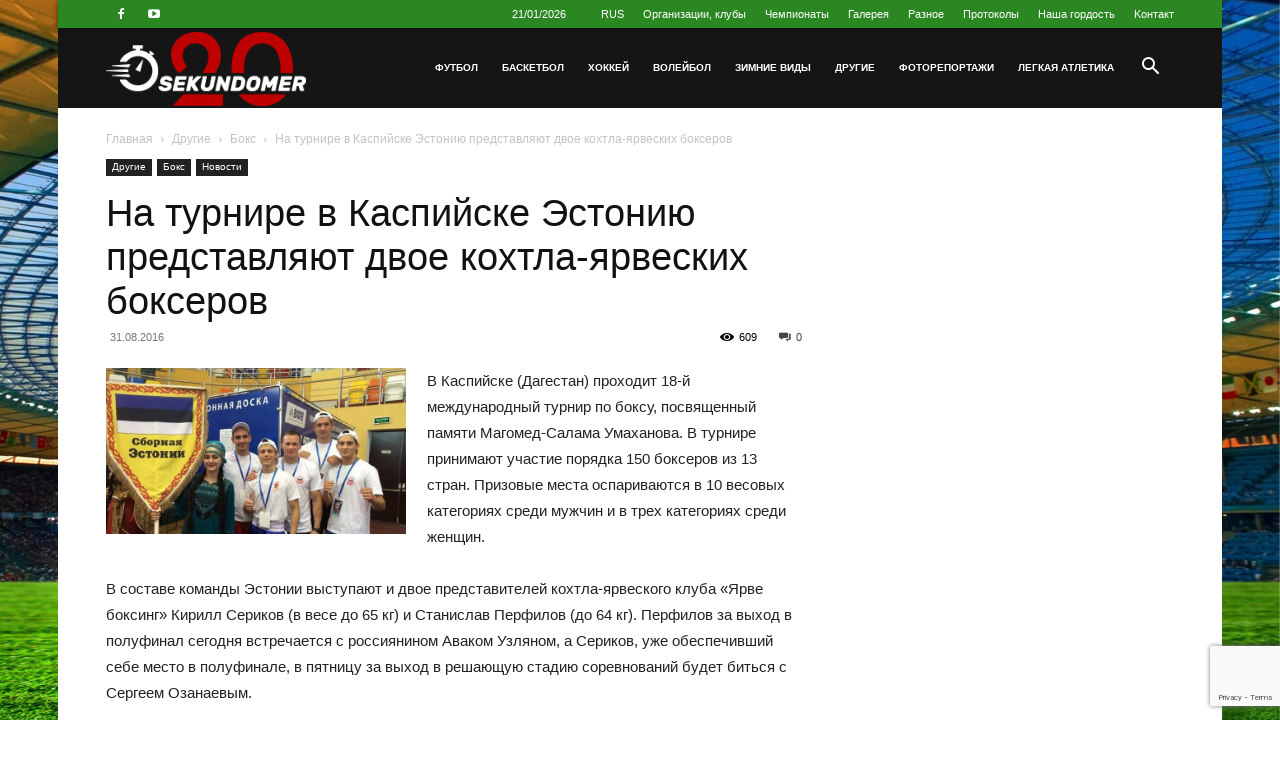

--- FILE ---
content_type: text/html; charset=UTF-8
request_url: https://www.sekundomer.ee/ru/novosti/na-turnire-v-kaspijske-estoniyu-predstavlyayut-dvoe-koxtla-yarveskix-bokserov/
body_size: 49116
content:
<!doctype html >
<!--[if IE 8]>    <html class="ie8" lang="en"> <![endif]-->
<!--[if IE 9]>    <html class="ie9" lang="en"> <![endif]-->
<!--[if gt IE 8]><!--> <html lang="ru-RU"> <!--<![endif]-->
<head>
    
    <meta charset="UTF-8" />
    <meta name="viewport" content="width=device-width, initial-scale=1.0">
    <link rel="pingback" href="https://www.sekundomer.ee/xmlrpc.php" />
    <title>На турнире в Каспийске Эстонию представляют двое кохтла-ярвеских боксеров | Секундомер</title>
	<style>img:is([sizes="auto" i], [sizes^="auto," i]) { contain-intrinsic-size: 3000px 1500px }</style>
	<link rel="alternate" hreflang="ru" href="https://www.sekundomer.ee/ru/novosti/na-turnire-v-kaspijske-estoniyu-predstavlyayut-dvoe-koxtla-yarveskix-bokserov/" />
<link rel="icon" type="image/png" href="https://www.sekundomer.ee/wp-content/uploads/2024/05/osnovnoi_20_5.png"><meta name="dc.title" content="На турнире в Каспийске Эстонию представляют двое кохтла-ярвеских боксеров | Секундомер">
<meta name="dc.description" content="В Каспийске (Дагестан) проходит 18-й международный турнир по боксу, посвященный памяти Магомед-Салама Умаханова. В турнире принимают участие порядка 150 боксеров из 13 стран. Призовые места оспариваются в 10 весовых категориях среди мужчин и в трех категориях среди женщин. В составе команды Эстонии выступают и двое представителей кохтла-ярвеского клуба «Ярве боксинг»&hellip;">
<meta name="dc.relation" content="https://www.sekundomer.ee/ru/novosti/na-turnire-v-kaspijske-estoniyu-predstavlyayut-dvoe-koxtla-yarveskix-bokserov/">
<meta name="dc.source" content="https://www.sekundomer.ee/ru/">
<meta name="dc.language" content="ru_RU">
<meta name="description" content="В Каспийске (Дагестан) проходит 18-й международный турнир по боксу, посвященный памяти Магомед-Салама Умаханова. В турнире принимают участие порядка 150 боксеров из 13 стран. Призовые места оспариваются в 10 весовых категориях среди мужчин и в трех категориях среди женщин. В составе команды Эстонии выступают и двое представителей кохтла-ярвеского клуба «Ярве боксинг»&hellip;">
<meta name="robots" content="index, follow, max-snippet:-1, max-image-preview:large, max-video-preview:-1">
<link rel="canonical" href="https://www.sekundomer.ee/ru/novosti/na-turnire-v-kaspijske-estoniyu-predstavlyayut-dvoe-koxtla-yarveskix-bokserov/">
<meta property="og:url" content="https://www.sekundomer.ee/ru/novosti/na-turnire-v-kaspijske-estoniyu-predstavlyayut-dvoe-koxtla-yarveskix-bokserov/">
<meta property="og:site_name" content="Секундомер">
<meta property="og:locale" content="ru_RU">
<meta property="og:type" content="article">
<meta property="article:author" content="https://www.facebook.com/sekundomer">
<meta property="article:publisher" content="https://www.facebook.com/sekundomer">
<meta property="article:section" content="Бокс">
<meta property="og:title" content="На турнире в Каспийске Эстонию представляют двое кохтла-ярвеских боксеров | Секундомер">
<meta property="og:description" content="В Каспийске (Дагестан) проходит 18-й международный турнир по боксу, посвященный памяти Магомед-Салама Умаханова. В турнире принимают участие порядка 150 боксеров из 13 стран. Призовые места оспариваются в 10 весовых категориях среди мужчин и в трех категориях среди женщин. В составе команды Эстонии выступают и двое представителей кохтла-ярвеского клуба «Ярве боксинг»&hellip;">
<meta property="og:image" content="https://www.sekundomer.ee/wp-content/uploads/2016/08/a255957c5c5484213c-75490835.jpg">
<meta property="og:image:secure_url" content="https://www.sekundomer.ee/wp-content/uploads/2016/08/a255957c5c5484213c-75490835.jpg">
<meta property="og:image:width" content="728">
<meta property="og:image:height" content="404">
<meta name="twitter:card" content="summary">
<meta name="twitter:title" content="На турнире в Каспийске Эстонию представляют двое кохтла-ярвеских боксеров | Секундомер">
<meta name="twitter:description" content="В Каспийске (Дагестан) проходит 18-й международный турнир по боксу, посвященный памяти Магомед-Салама Умаханова. В турнире принимают участие порядка 150 боксеров из 13 стран. Призовые места оспариваются в 10 весовых категориях среди мужчин и в трех категориях среди женщин. В составе команды Эстонии выступают и двое представителей кохтла-ярвеского клуба «Ярве боксинг»&hellip;">
<meta name="twitter:image" content="https://www.sekundomer.ee/wp-content/uploads/2016/08/a255957c5c5484213c-75490835.jpg">
<link rel='dns-prefetch' href='//www.googletagmanager.com' />
<link rel='dns-prefetch' href='//pagead2.googlesyndication.com' />
<link rel="alternate" type="application/rss+xml" title="Секундомер &raquo; Лента" href="https://www.sekundomer.ee/ru/feed/" />
<link rel="alternate" type="application/rss+xml" title="Секундомер &raquo; Лента комментариев" href="https://www.sekundomer.ee/ru/comments/feed/" />
<link rel="alternate" type="application/rss+xml" title="Секундомер &raquo; Лента комментариев к &laquo;На турнире в Каспийске Эстонию представляют двое кохтла-ярвеских боксеров&raquo;" href="https://www.sekundomer.ee/ru/novosti/na-turnire-v-kaspijske-estoniyu-predstavlyayut-dvoe-koxtla-yarveskix-bokserov/feed/" />
<script type="text/javascript">
/* <![CDATA[ */
window._wpemojiSettings = {"baseUrl":"https:\/\/s.w.org\/images\/core\/emoji\/15.0.3\/72x72\/","ext":".png","svgUrl":"https:\/\/s.w.org\/images\/core\/emoji\/15.0.3\/svg\/","svgExt":".svg","source":{"concatemoji":"https:\/\/www.sekundomer.ee\/wp-includes\/js\/wp-emoji-release.min.js?ver=6.7.4"}};
/*! This file is auto-generated */
!function(i,n){var o,s,e;function c(e){try{var t={supportTests:e,timestamp:(new Date).valueOf()};sessionStorage.setItem(o,JSON.stringify(t))}catch(e){}}function p(e,t,n){e.clearRect(0,0,e.canvas.width,e.canvas.height),e.fillText(t,0,0);var t=new Uint32Array(e.getImageData(0,0,e.canvas.width,e.canvas.height).data),r=(e.clearRect(0,0,e.canvas.width,e.canvas.height),e.fillText(n,0,0),new Uint32Array(e.getImageData(0,0,e.canvas.width,e.canvas.height).data));return t.every(function(e,t){return e===r[t]})}function u(e,t,n){switch(t){case"flag":return n(e,"\ud83c\udff3\ufe0f\u200d\u26a7\ufe0f","\ud83c\udff3\ufe0f\u200b\u26a7\ufe0f")?!1:!n(e,"\ud83c\uddfa\ud83c\uddf3","\ud83c\uddfa\u200b\ud83c\uddf3")&&!n(e,"\ud83c\udff4\udb40\udc67\udb40\udc62\udb40\udc65\udb40\udc6e\udb40\udc67\udb40\udc7f","\ud83c\udff4\u200b\udb40\udc67\u200b\udb40\udc62\u200b\udb40\udc65\u200b\udb40\udc6e\u200b\udb40\udc67\u200b\udb40\udc7f");case"emoji":return!n(e,"\ud83d\udc26\u200d\u2b1b","\ud83d\udc26\u200b\u2b1b")}return!1}function f(e,t,n){var r="undefined"!=typeof WorkerGlobalScope&&self instanceof WorkerGlobalScope?new OffscreenCanvas(300,150):i.createElement("canvas"),a=r.getContext("2d",{willReadFrequently:!0}),o=(a.textBaseline="top",a.font="600 32px Arial",{});return e.forEach(function(e){o[e]=t(a,e,n)}),o}function t(e){var t=i.createElement("script");t.src=e,t.defer=!0,i.head.appendChild(t)}"undefined"!=typeof Promise&&(o="wpEmojiSettingsSupports",s=["flag","emoji"],n.supports={everything:!0,everythingExceptFlag:!0},e=new Promise(function(e){i.addEventListener("DOMContentLoaded",e,{once:!0})}),new Promise(function(t){var n=function(){try{var e=JSON.parse(sessionStorage.getItem(o));if("object"==typeof e&&"number"==typeof e.timestamp&&(new Date).valueOf()<e.timestamp+604800&&"object"==typeof e.supportTests)return e.supportTests}catch(e){}return null}();if(!n){if("undefined"!=typeof Worker&&"undefined"!=typeof OffscreenCanvas&&"undefined"!=typeof URL&&URL.createObjectURL&&"undefined"!=typeof Blob)try{var e="postMessage("+f.toString()+"("+[JSON.stringify(s),u.toString(),p.toString()].join(",")+"));",r=new Blob([e],{type:"text/javascript"}),a=new Worker(URL.createObjectURL(r),{name:"wpTestEmojiSupports"});return void(a.onmessage=function(e){c(n=e.data),a.terminate(),t(n)})}catch(e){}c(n=f(s,u,p))}t(n)}).then(function(e){for(var t in e)n.supports[t]=e[t],n.supports.everything=n.supports.everything&&n.supports[t],"flag"!==t&&(n.supports.everythingExceptFlag=n.supports.everythingExceptFlag&&n.supports[t]);n.supports.everythingExceptFlag=n.supports.everythingExceptFlag&&!n.supports.flag,n.DOMReady=!1,n.readyCallback=function(){n.DOMReady=!0}}).then(function(){return e}).then(function(){var e;n.supports.everything||(n.readyCallback(),(e=n.source||{}).concatemoji?t(e.concatemoji):e.wpemoji&&e.twemoji&&(t(e.twemoji),t(e.wpemoji)))}))}((window,document),window._wpemojiSettings);
/* ]]> */
</script>
<style id='wp-emoji-styles-inline-css' type='text/css'>

	img.wp-smiley, img.emoji {
		display: inline !important;
		border: none !important;
		box-shadow: none !important;
		height: 1em !important;
		width: 1em !important;
		margin: 0 0.07em !important;
		vertical-align: -0.1em !important;
		background: none !important;
		padding: 0 !important;
	}
</style>
<style id='wpseopress-local-business-style-inline-css' type='text/css'>
span.wp-block-wpseopress-local-business-field{margin-right:8px}

</style>
<style id='wpseopress-table-of-contents-style-inline-css' type='text/css'>
.wp-block-wpseopress-table-of-contents li.active>a{font-weight:bold}

</style>
<link rel='stylesheet' id='contact-form-7-css' href='https://www.sekundomer.ee/wp-content/plugins/contact-form-7/includes/css/styles.css?ver=6.1.4' type='text/css' media='all' />
<link rel='stylesheet' id='ditty-news-ticker-font-css' href='https://www.sekundomer.ee/wp-content/plugins/ditty-news-ticker/legacy/inc/static/libs/fontastic/styles.css?ver=3.1.61' type='text/css' media='all' />
<link rel='stylesheet' id='ditty-news-ticker-css' href='https://www.sekundomer.ee/wp-content/plugins/ditty-news-ticker/legacy/inc/static/css/style.css?ver=3.1.61' type='text/css' media='all' />
<link rel='stylesheet' id='ditty-displays-css' href='https://www.sekundomer.ee/wp-content/plugins/ditty-news-ticker/assets/build/dittyDisplays.css?ver=3.1.61' type='text/css' media='all' />
<link rel='stylesheet' id='ditty-fontawesome-css' href='https://www.sekundomer.ee/wp-content/plugins/ditty-news-ticker/includes/libs/fontawesome-6.4.0/css/all.css?ver=6.4.0' type='text/css' media='' />
<link rel='stylesheet' id='widgetopts-styles-css' href='https://www.sekundomer.ee/wp-content/plugins/widget-options/assets/css/widget-options.css?ver=4.1.3' type='text/css' media='all' />
<link rel='stylesheet' id='wp-polls-css' href='https://www.sekundomer.ee/wp-content/plugins/wp-polls/polls-css.css?ver=2.77.3' type='text/css' media='all' />
<style id='wp-polls-inline-css' type='text/css'>
.wp-polls .pollbar {
	margin: 1px;
	font-size: 6px;
	line-height: 8px;
	height: 8px;
	background-image: url('https://www.sekundomer.ee/wp-content/plugins/wp-polls/images/default/pollbg.gif');
	border: 1px solid #c8c8c8;
}

</style>
<link rel='stylesheet' id='wpml-legacy-dropdown-click-0-css' href='https://www.sekundomer.ee/wp-content/plugins/sitepress-multilingual-cms/templates/language-switchers/legacy-dropdown-click/style.min.css?ver=1' type='text/css' media='all' />
<link rel='stylesheet' id='wpml-menu-item-0-css' href='https://www.sekundomer.ee/wp-content/plugins/sitepress-multilingual-cms/templates/language-switchers/menu-item/style.min.css?ver=1' type='text/css' media='all' />
<link rel='stylesheet' id='td-plugin-multi-purpose-css' href='https://www.sekundomer.ee/wp-content/plugins/td-composer/td-multi-purpose/style.css?ver=def8edc4e13d95bdf49953a9dce2f608' type='text/css' media='all' />
<link rel='stylesheet' id='td-theme-css' href='https://www.sekundomer.ee/wp-content/themes/Newspaper/style.css?ver=12.6.8' type='text/css' media='all' />
<style id='td-theme-inline-css' type='text/css'>@media (max-width:767px){.td-header-desktop-wrap{display:none}}@media (min-width:767px){.td-header-mobile-wrap{display:none}}</style>
<link rel='stylesheet' id='td-theme-child-css' href='https://www.sekundomer.ee/wp-content/themes/Newspaper-child/style.css?ver=12.6.8c' type='text/css' media='all' />
<link rel='stylesheet' id='td-legacy-framework-front-style-css' href='https://www.sekundomer.ee/wp-content/plugins/td-composer/legacy/Newspaper/assets/css/td_legacy_main.css?ver=def8edc4e13d95bdf49953a9dce2f608' type='text/css' media='all' />
<link rel='stylesheet' id='td-standard-pack-framework-front-style-css' href='https://www.sekundomer.ee/wp-content/plugins/td-standard-pack/Newspaper/assets/css/td_standard_pack_main.css?ver=1b3d5bf2c64738aa07b4643e31257da9' type='text/css' media='all' />
<link rel='stylesheet' id='td-theme-demo-style-css' href='https://www.sekundomer.ee/wp-content/plugins/td-composer/legacy/Newspaper/includes/demos/sport/demo_style.css?ver=12.6.8' type='text/css' media='all' />
<script type="text/javascript" id="wpml-cookie-js-extra">
/* <![CDATA[ */
var wpml_cookies = {"wp-wpml_current_language":{"value":"ru","expires":1,"path":"\/"}};
var wpml_cookies = {"wp-wpml_current_language":{"value":"ru","expires":1,"path":"\/"}};
/* ]]> */
</script>
<script type="text/javascript" src="https://www.sekundomer.ee/wp-content/plugins/sitepress-multilingual-cms/res/js/cookies/language-cookie.js?ver=486900" id="wpml-cookie-js" defer="defer" data-wp-strategy="defer"></script>
<script type="text/javascript" src="https://www.sekundomer.ee/wp-includes/js/jquery/jquery.min.js?ver=3.7.1" id="jquery-core-js"></script>
<script type="text/javascript" src="https://www.sekundomer.ee/wp-includes/js/jquery/jquery-migrate.min.js?ver=3.4.1" id="jquery-migrate-js"></script>
<script type="text/javascript" src="https://www.sekundomer.ee/wp-content/plugins/sitepress-multilingual-cms/templates/language-switchers/legacy-dropdown-click/script.min.js?ver=1" id="wpml-legacy-dropdown-click-0-js"></script>

<!-- Сниппет тегов Google (gtag.js), добавленный Site Kit -->
<!-- Сниппет Google Analytics добавлен с помощью Site Kit -->
<script type="text/javascript" src="https://www.googletagmanager.com/gtag/js?id=GT-P82NGK3" id="google_gtagjs-js" async></script>
<script type="text/javascript" id="google_gtagjs-js-after">
/* <![CDATA[ */
window.dataLayer = window.dataLayer || [];function gtag(){dataLayer.push(arguments);}
gtag("set","linker",{"domains":["www.sekundomer.ee"]});
gtag("js", new Date());
gtag("set", "developer_id.dZTNiMT", true);
gtag("config", "GT-P82NGK3");
/* ]]> */
</script>
<link rel="https://api.w.org/" href="https://www.sekundomer.ee/ru/wp-json/" /><link rel="alternate" title="JSON" type="application/json" href="https://www.sekundomer.ee/ru/wp-json/wp/v2/posts/59742" /><link rel="alternate" title="oEmbed (JSON)" type="application/json+oembed" href="https://www.sekundomer.ee/ru/wp-json/oembed/1.0/embed?url=https%3A%2F%2Fwww.sekundomer.ee%2Fru%2Fnovosti%2Fna-turnire-v-kaspijske-estoniyu-predstavlyayut-dvoe-koxtla-yarveskix-bokserov%2F" />
<link rel="alternate" title="oEmbed (XML)" type="text/xml+oembed" href="https://www.sekundomer.ee/ru/wp-json/oembed/1.0/embed?url=https%3A%2F%2Fwww.sekundomer.ee%2Fru%2Fnovosti%2Fna-turnire-v-kaspijske-estoniyu-predstavlyayut-dvoe-koxtla-yarveskix-bokserov%2F&#038;format=xml" />
<meta name="generator" content="WPML ver:4.8.6 stt:15,45;" />
<meta name="generator" content="Site Kit by Google 1.168.0" />
<!-- Метатеги Google AdSense, добавленные Site Kit -->
<meta name="google-adsense-platform-account" content="ca-host-pub-2644536267352236">
<meta name="google-adsense-platform-domain" content="sitekit.withgoogle.com">
<!-- Завершите метатеги Google AdSense, добавленные Site Kit -->
<style type="text/css">.recentcomments a{display:inline !important;padding:0 !important;margin:0 !important;}</style>
<!-- Сниппет Google AdSense, добавленный Site Kit -->
<script type="text/javascript" async="async" src="https://pagead2.googlesyndication.com/pagead/js/adsbygoogle.js?client=ca-pub-4200189591218518&amp;host=ca-host-pub-2644536267352236" crossorigin="anonymous"></script>

<!-- Конечный сниппет Google AdSense, добавленный Site Kit -->

    <script>
    window.dataLayer = window.dataLayer || [];
    function gtag() { dataLayer.push(arguments); }
    gtag('consent', 'default', {
        'ad_user_data': 'denied',
        'ad_personalization': 'denied',
        'ad_storage': 'denied',
        'analytics_storage': 'denied',
        'wait_for_update': 500,
      }); 
gtag('js', new Date()); 
gtag('config', 'G-GVR8QJ798G');
</script><meta name="generator" content="Powered by Slider Revolution 6.7.7 - responsive, Mobile-Friendly Slider Plugin for WordPress with comfortable drag and drop interface." />

<!-- JS generated by theme -->

<script type="text/javascript" id="td-generated-header-js">
    
    

	    var tdBlocksArray = []; //here we store all the items for the current page

	    // td_block class - each ajax block uses a object of this class for requests
	    function tdBlock() {
		    this.id = '';
		    this.block_type = 1; //block type id (1-234 etc)
		    this.atts = '';
		    this.td_column_number = '';
		    this.td_current_page = 1; //
		    this.post_count = 0; //from wp
		    this.found_posts = 0; //from wp
		    this.max_num_pages = 0; //from wp
		    this.td_filter_value = ''; //current live filter value
		    this.is_ajax_running = false;
		    this.td_user_action = ''; // load more or infinite loader (used by the animation)
		    this.header_color = '';
		    this.ajax_pagination_infinite_stop = ''; //show load more at page x
	    }

        // td_js_generator - mini detector
        ( function () {
            var htmlTag = document.getElementsByTagName("html")[0];

	        if ( navigator.userAgent.indexOf("MSIE 10.0") > -1 ) {
                htmlTag.className += ' ie10';
            }

            if ( !!navigator.userAgent.match(/Trident.*rv\:11\./) ) {
                htmlTag.className += ' ie11';
            }

	        if ( navigator.userAgent.indexOf("Edge") > -1 ) {
                htmlTag.className += ' ieEdge';
            }

            if ( /(iPad|iPhone|iPod)/g.test(navigator.userAgent) ) {
                htmlTag.className += ' td-md-is-ios';
            }

            var user_agent = navigator.userAgent.toLowerCase();
            if ( user_agent.indexOf("android") > -1 ) {
                htmlTag.className += ' td-md-is-android';
            }

            if ( -1 !== navigator.userAgent.indexOf('Mac OS X')  ) {
                htmlTag.className += ' td-md-is-os-x';
            }

            if ( /chrom(e|ium)/.test(navigator.userAgent.toLowerCase()) ) {
               htmlTag.className += ' td-md-is-chrome';
            }

            if ( -1 !== navigator.userAgent.indexOf('Firefox') ) {
                htmlTag.className += ' td-md-is-firefox';
            }

            if ( -1 !== navigator.userAgent.indexOf('Safari') && -1 === navigator.userAgent.indexOf('Chrome') ) {
                htmlTag.className += ' td-md-is-safari';
            }

            if( -1 !== navigator.userAgent.indexOf('IEMobile') ){
                htmlTag.className += ' td-md-is-iemobile';
            }

        })();

        var tdLocalCache = {};

        ( function () {
            "use strict";

            tdLocalCache = {
                data: {},
                remove: function (resource_id) {
                    delete tdLocalCache.data[resource_id];
                },
                exist: function (resource_id) {
                    return tdLocalCache.data.hasOwnProperty(resource_id) && tdLocalCache.data[resource_id] !== null;
                },
                get: function (resource_id) {
                    return tdLocalCache.data[resource_id];
                },
                set: function (resource_id, cachedData) {
                    tdLocalCache.remove(resource_id);
                    tdLocalCache.data[resource_id] = cachedData;
                }
            };
        })();

    
    
var td_viewport_interval_list=[{"limitBottom":767,"sidebarWidth":228},{"limitBottom":1018,"sidebarWidth":300},{"limitBottom":1140,"sidebarWidth":324}];
var tds_general_modal_image="yes";
var tds_video_playing_one="enabled";
var tds_video_lazy="enabled";
var tdc_is_installed="yes";
var td_ajax_url="https:\/\/www.sekundomer.ee\/wp-admin\/admin-ajax.php?td_theme_name=Newspaper&v=12.6.8";
var td_get_template_directory_uri="https:\/\/www.sekundomer.ee\/wp-content\/plugins\/td-composer\/legacy\/common";
var tds_snap_menu="smart_snap_always";
var tds_logo_on_sticky="show_header_logo";
var tds_header_style="6";
var td_please_wait="\u041f\u043e\u0436\u0430\u043b\u0443\u0439\u0441\u0442\u0430, \u043f\u043e\u0434\u043e\u0436\u0434\u0438\u0442\u0435...";
var td_email_user_pass_incorrect="\u041d\u0435\u0432\u0435\u0440\u043d\u043e\u0435 \u0438\u043c\u044f \u043f\u043e\u043b\u044c\u0437\u043e\u0432\u0430\u0442\u0435\u043b\u044f \u0438\u043b\u0438 \u043f\u0430\u0440\u043e\u043b\u044c!";
var td_email_user_incorrect="\u041d\u0435\u0432\u0435\u0440\u043d\u044b\u0439 \u0430\u0434\u0440\u0435\u0441 \u044d\u043b\u0435\u043a\u0442\u0440\u043e\u043d\u043d\u043e\u0439 \u043f\u043e\u0447\u0442\u044b \u0438\u043b\u0438 \u043f\u0430\u0440\u043e\u043b\u044c!";
var td_email_incorrect="\u041d\u0435\u0432\u0435\u0440\u043d\u044b\u0439 \u0430\u0434\u0440\u0435\u0441 \u044d\u043b\u0435\u043a\u0442\u0440\u043e\u043d\u043d\u043e\u0439 \u043f\u043e\u0447\u0442\u044b!";
var td_user_incorrect="Username incorrect!";
var td_email_user_empty="Email or username empty!";
var td_pass_empty="Pass empty!";
var td_pass_pattern_incorrect="Invalid Pass Pattern!";
var td_retype_pass_incorrect="Retyped Pass incorrect!";
var tds_more_articles_on_post_enable="show";
var tds_more_articles_on_post_time_to_wait="3";
var tds_more_articles_on_post_pages_distance_from_top=0;
var tds_captcha="";
var tds_theme_color_site_wide="#2a8721";
var tds_smart_sidebar="enabled";
var tdThemeName="Newspaper";
var tdThemeNameWl="Newspaper";
var td_magnific_popup_translation_tPrev="\u041f\u0440\u0435\u0434\u044b\u0434\u0443\u0449\u0438\u0439 (\u041a\u043d\u043e\u043f\u043a\u0430 \u0432\u043b\u0435\u0432\u043e)";
var td_magnific_popup_translation_tNext="\u0421\u043b\u0435\u0434\u0443\u044e\u0449\u0438\u0439 (\u041a\u043d\u043e\u043f\u043a\u0430 \u0432\u043f\u0440\u0430\u0432\u043e)";
var td_magnific_popup_translation_tCounter="%curr% \u0438\u0437 %total%";
var td_magnific_popup_translation_ajax_tError="\u0421\u043e\u0434\u0435\u0440\u0436\u0438\u043c\u043e\u0435 %url% \u043d\u0435 \u043c\u043e\u0436\u0435\u0442 \u0431\u044b\u0442\u044c \u0437\u0430\u0433\u0440\u0443\u0436\u0435\u043d\u043e.";
var td_magnific_popup_translation_image_tError="\u0418\u0437\u043e\u0431\u0440\u0430\u0436\u0435\u043d\u0438\u0435 #%curr% \u043d\u0435 \u0443\u0434\u0430\u043b\u043e\u0441\u044c \u0437\u0430\u0433\u0440\u0443\u0437\u0438\u0442\u044c.";
var tdBlockNonce="a82f5f5ef7";
var tdMobileMenu="enabled";
var tdMobileSearch="enabled";
var tdsDateFormat="d\/m\/Y";
var tdDateNamesI18n={"month_names":["\u042f\u043d\u0432\u0430\u0440\u044c","\u0424\u0435\u0432\u0440\u0430\u043b\u044c","\u041c\u0430\u0440\u0442","\u0410\u043f\u0440\u0435\u043b\u044c","\u041c\u0430\u0439","\u0418\u044e\u043d\u044c","\u0418\u044e\u043b\u044c","\u0410\u0432\u0433\u0443\u0441\u0442","\u0421\u0435\u043d\u0442\u044f\u0431\u0440\u044c","\u041e\u043a\u0442\u044f\u0431\u0440\u044c","\u041d\u043e\u044f\u0431\u0440\u044c","\u0414\u0435\u043a\u0430\u0431\u0440\u044c"],"month_names_short":["\u042f\u043d\u0432","\u0424\u0435\u0432","\u041c\u0430\u0440","\u0410\u043f\u0440","\u041c\u0430\u0439","\u0418\u044e\u043d","\u0418\u044e\u043b","\u0410\u0432\u0433","\u0421\u0435\u043d","\u041e\u043a\u0442","\u041d\u043e\u044f","\u0414\u0435\u043a"],"day_names":["\u0412\u043e\u0441\u043a\u0440\u0435\u0441\u0435\u043d\u044c\u0435","\u041f\u043e\u043d\u0435\u0434\u0435\u043b\u044c\u043d\u0438\u043a","\u0412\u0442\u043e\u0440\u043d\u0438\u043a","\u0421\u0440\u0435\u0434\u0430","\u0427\u0435\u0442\u0432\u0435\u0440\u0433","\u041f\u044f\u0442\u043d\u0438\u0446\u0430","\u0421\u0443\u0431\u0431\u043e\u0442\u0430"],"day_names_short":["\u0412\u0441","\u041f\u043d","\u0412\u0442","\u0421\u0440","\u0427\u0442","\u041f\u0442","\u0421\u0431"]};
var tdb_modal_confirm="\u0441\u043e\u0445\u0440\u0430\u043d\u044f\u0442\u044c";
var tdb_modal_cancel="\u043e\u0442\u043c\u0435\u043d\u0430";
var tdb_modal_confirm_alt="\u0434\u0430";
var tdb_modal_cancel_alt="\u043d\u0435\u0442";
var td_deploy_mode="deploy";
var td_ad_background_click_link="";
var td_ad_background_click_target="";
</script>




<script type="application/ld+json">
    {
        "@context": "https://schema.org",
        "@type": "BreadcrumbList",
        "itemListElement": [
            {
                "@type": "ListItem",
                "position": 1,
                "item": {
                    "@type": "WebSite",
                    "@id": "https://www.sekundomer.ee/ru//",
                    "name": "Главная"
                }
            },
            {
                "@type": "ListItem",
                "position": 2,
                    "item": {
                    "@type": "WebPage",
                    "@id": "https://www.sekundomer.ee/ru/category/drugie/",
                    "name": "Другие"
                }
            }
            ,{
                "@type": "ListItem",
                "position": 3,
                    "item": {
                    "@type": "WebPage",
                    "@id": "https://www.sekundomer.ee/ru/category/drugie/boks/",
                    "name": "Бокс"                                
                }
            }
            ,{
                "@type": "ListItem",
                "position": 4,
                    "item": {
                    "@type": "WebPage",
                    "@id": "https://www.sekundomer.ee/ru/novosti/na-turnire-v-kaspijske-estoniyu-predstavlyayut-dvoe-koxtla-yarveskix-bokserov/",
                    "name": "На турнире в Каспийске Эстонию представляют двое кохтла-ярвеских боксеров"                                
                }
            }    
        ]
    }
</script>
<link rel="icon" href="https://www.sekundomer.ee/wp-content/uploads/2015/07/cropped-favicon-32x32.png" sizes="32x32" />
<link rel="icon" href="https://www.sekundomer.ee/wp-content/uploads/2015/07/cropped-favicon-192x192.png" sizes="192x192" />
<link rel="apple-touch-icon" href="https://www.sekundomer.ee/wp-content/uploads/2015/07/cropped-favicon-180x180.png" />
<meta name="msapplication-TileImage" content="https://www.sekundomer.ee/wp-content/uploads/2015/07/cropped-favicon-270x270.png" />
<script>function setREVStartSize(e){
			//window.requestAnimationFrame(function() {
				window.RSIW = window.RSIW===undefined ? window.innerWidth : window.RSIW;
				window.RSIH = window.RSIH===undefined ? window.innerHeight : window.RSIH;
				try {
					var pw = document.getElementById(e.c).parentNode.offsetWidth,
						newh;
					pw = pw===0 || isNaN(pw) || (e.l=="fullwidth" || e.layout=="fullwidth") ? window.RSIW : pw;
					e.tabw = e.tabw===undefined ? 0 : parseInt(e.tabw);
					e.thumbw = e.thumbw===undefined ? 0 : parseInt(e.thumbw);
					e.tabh = e.tabh===undefined ? 0 : parseInt(e.tabh);
					e.thumbh = e.thumbh===undefined ? 0 : parseInt(e.thumbh);
					e.tabhide = e.tabhide===undefined ? 0 : parseInt(e.tabhide);
					e.thumbhide = e.thumbhide===undefined ? 0 : parseInt(e.thumbhide);
					e.mh = e.mh===undefined || e.mh=="" || e.mh==="auto" ? 0 : parseInt(e.mh,0);
					if(e.layout==="fullscreen" || e.l==="fullscreen")
						newh = Math.max(e.mh,window.RSIH);
					else{
						e.gw = Array.isArray(e.gw) ? e.gw : [e.gw];
						for (var i in e.rl) if (e.gw[i]===undefined || e.gw[i]===0) e.gw[i] = e.gw[i-1];
						e.gh = e.el===undefined || e.el==="" || (Array.isArray(e.el) && e.el.length==0)? e.gh : e.el;
						e.gh = Array.isArray(e.gh) ? e.gh : [e.gh];
						for (var i in e.rl) if (e.gh[i]===undefined || e.gh[i]===0) e.gh[i] = e.gh[i-1];
											
						var nl = new Array(e.rl.length),
							ix = 0,
							sl;
						e.tabw = e.tabhide>=pw ? 0 : e.tabw;
						e.thumbw = e.thumbhide>=pw ? 0 : e.thumbw;
						e.tabh = e.tabhide>=pw ? 0 : e.tabh;
						e.thumbh = e.thumbhide>=pw ? 0 : e.thumbh;
						for (var i in e.rl) nl[i] = e.rl[i]<window.RSIW ? 0 : e.rl[i];
						sl = nl[0];
						for (var i in nl) if (sl>nl[i] && nl[i]>0) { sl = nl[i]; ix=i;}
						var m = pw>(e.gw[ix]+e.tabw+e.thumbw) ? 1 : (pw-(e.tabw+e.thumbw)) / (e.gw[ix]);
						newh =  (e.gh[ix] * m) + (e.tabh + e.thumbh);
					}
					var el = document.getElementById(e.c);
					if (el!==null && el) el.style.height = newh+"px";
					el = document.getElementById(e.c+"_wrapper");
					if (el!==null && el) {
						el.style.height = newh+"px";
						el.style.display = "block";
					}
				} catch(e){
					console.log("Failure at Presize of Slider:" + e)
				}
			//});
		  };</script>

<!-- Button style compiled by theme -->

<style>.tdm-btn-style1{background-color:#2a8721}.tdm-btn-style2:before{border-color:#2a8721}.tdm-btn-style2{color:#2a8721}.tdm-btn-style3{-webkit-box-shadow:0 2px 16px #2a8721;-moz-box-shadow:0 2px 16px #2a8721;box-shadow:0 2px 16px #2a8721}.tdm-btn-style3:hover{-webkit-box-shadow:0 4px 26px #2a8721;-moz-box-shadow:0 4px 26px #2a8721;box-shadow:0 4px 26px #2a8721}</style>

	<style id="tdw-css-placeholder"></style></head>

<body class="post-template-default single single-post postid-59742 single-format-standard td-standard-pack na-turnire-v-kaspijske-estoniyu-predstavlyayut-dvoe-koxtla-yarveskix-bokserov global-block-template-1 td-sport-stack single_template_1 td-wpml td-boxed-layout" itemscope="itemscope" itemtype="https://schema.org/WebPage">

<div class="td-scroll-up" data-style="style1"><i class="td-icon-menu-up"></i></div>
    <div class="td-menu-background" style="visibility:hidden"></div>
<div id="td-mobile-nav" style="visibility:hidden">
    <div class="td-mobile-container">
        <!-- mobile menu top section -->
        <div class="td-menu-socials-wrap">
            <!-- socials -->
            <div class="td-menu-socials">
                
        <span class="td-social-icon-wrap">
            <a target="_blank" rel="nofollow" href="https://www.facebook.com/profile.php?id=100064214195490" title="Facebook">
                <i class="td-icon-font td-icon-facebook"></i>
                <span style="display: none">Facebook</span>
            </a>
        </span>
        <span class="td-social-icon-wrap">
            <a target="_blank" rel="nofollow" href="https://www.youtube.com/channel/UCxwNUmcE6tBqoEwI5gsV-aw" title="Youtube">
                <i class="td-icon-font td-icon-youtube"></i>
                <span style="display: none">Youtube</span>
            </a>
        </span>            </div>
            <!-- close button -->
            <div class="td-mobile-close">
                <span><i class="td-icon-close-mobile"></i></span>
            </div>
        </div>

        <!-- login section -->
        
        <!-- menu section -->
        <div class="td-mobile-content">
            <div class="menu-glavnoe-menyu-vidy-sporta-container"><ul id="menu-glavnoe-menyu-vidy-sporta" class="td-mobile-main-menu"><li id="menu-item-44948" class="menu-item menu-item-type-taxonomy menu-item-object-category menu-item-first menu-item-44948"><a href="https://www.sekundomer.ee/ru/category/futbol/">Футбол</a></li>
<li id="menu-item-44950" class="menu-item menu-item-type-taxonomy menu-item-object-category menu-item-44950"><a href="https://www.sekundomer.ee/ru/category/basketbol/">Бaскетбол</a></li>
<li id="menu-item-44949" class="menu-item menu-item-type-taxonomy menu-item-object-category menu-item-44949"><a href="https://www.sekundomer.ee/ru/category/xokkej/">Хоккей</a></li>
<li id="menu-item-44951" class="menu-item menu-item-type-taxonomy menu-item-object-category menu-item-44951"><a href="https://www.sekundomer.ee/ru/category/volejbol/">Волейбол</a></li>
<li id="menu-item-44952" class="menu-item menu-item-type-taxonomy menu-item-object-category menu-item-has-children menu-item-44952"><a href="https://www.sekundomer.ee/ru/category/zimnie-vidy/">Зимние виды<i class="td-icon-menu-right td-element-after"></i></a>
<ul class="sub-menu">
	<li id="menu-item-0" class="menu-item-0"><a href="https://www.sekundomer.ee/ru/category/zimnie-vidy/biatlon/">Биатлон</a></li>
	<li class="menu-item-0"><a href="https://www.sekundomer.ee/ru/category/zimnie-vidy/dvoebore/">Двоеборье</a></li>
	<li class="menu-item-0"><a href="https://www.sekundomer.ee/ru/category/zimnie-vidy/lyzhnoe-orientirovanie/">Лыжное ориентирование</a></li>
	<li class="menu-item-0"><a href="https://www.sekundomer.ee/ru/category/zimnie-vidy/lyzhnyj-sport/">Лыжный спорт</a></li>
	<li class="menu-item-0"><a href="https://www.sekundomer.ee/ru/category/zimnie-vidy/pryzhki-s-tramplina/">Прыжки с трамплина</a></li>
	<li class="menu-item-0"><a href="https://www.sekundomer.ee/ru/category/zimnie-vidy/figurnoe-katanie/">Фигурное катание</a></li>
</ul>
</li>
<li id="menu-item-44953" class="menu-item menu-item-type-taxonomy menu-item-object-category current-post-ancestor menu-item-has-children menu-item-44953"><a href="https://www.sekundomer.ee/ru/category/drugie/">Другие<i class="td-icon-menu-right td-element-after"></i></a>
<ul class="sub-menu">
	<li class="menu-item-0"><a href="https://www.sekundomer.ee/ru/category/drugie/cumo/">Cумо</a></li>
	<li class="menu-item-0"><a href="https://www.sekundomer.ee/ru/category/drugie/avtosport/">Автоспорт</a></li>
	<li class="menu-item-0"><a href="https://www.sekundomer.ee/ru/category/drugie/aerobika/">Аэробика</a></li>
	<li class="menu-item-0"><a href="https://www.sekundomer.ee/ru/category/drugie/badminton/">Бадминтон</a></li>
	<li class="menu-item-0"><a href="https://www.sekundomer.ee/ru/category/drugie/boks/">Бокс</a></li>
	<li class="menu-item-0"><a href="https://www.sekundomer.ee/ru/category/drugie/borba/">Борьба</a></li>
	<li class="menu-item-0"><a href="https://www.sekundomer.ee/ru/category/drugie/velosport/">Велоспорт</a></li>
	<li class="menu-item-0"><a href="https://www.sekundomer.ee/ru/category/drugie/vozdushnaya-atletika/">воздушная атлетика</a></li>
	<li class="menu-item-0"><a href="https://www.sekundomer.ee/ru/category/drugie/gandbol/">Гандбол</a></li>
	<li class="menu-item-0"><a href="https://www.sekundomer.ee/ru/category/drugie/gimnastika/">Гимнастика</a></li>
	<li class="menu-item-0"><a href="https://www.sekundomer.ee/ru/category/drugie/greblya/">Гребля</a></li>
	<li class="menu-item-0"><a href="https://www.sekundomer.ee/ru/category/drugie/dzyudo/">Дзюдо</a></li>
	<li class="menu-item-0"><a href="https://www.sekundomer.ee/ru/category/drugie/kanikross/">каникросс</a></li>
	<li class="menu-item-0"><a href="https://www.sekundomer.ee/ru/category/drugie/karate/">Карате</a></li>
	<li class="menu-item-0"><a href="https://www.sekundomer.ee/ru/category/drugie/kikboksing/">Кикбоксинг</a></li>
	<li class="menu-item-0"><a href="https://www.sekundomer.ee/ru/category/drugie/motosport/">Мотоспорт</a></li>
	<li class="menu-item-0"><a href="https://www.sekundomer.ee/ru/category/drugie/nastolnyj-tennis/">Настольный теннис</a></li>
	<li class="menu-item-0"><a href="https://www.sekundomer.ee/ru/category/drugie/orientirovanie/">Ориентирование</a></li>
	<li class="menu-item-0"><a href="https://www.sekundomer.ee/ru/category/drugie/parusnyj-sport/">Парусный спорт</a></li>
	<li class="menu-item-0"><a href="https://www.sekundomer.ee/ru/category/drugie/petank/">Петанк</a></li>
	<li class="menu-item-0"><a href="https://www.sekundomer.ee/ru/category/drugie/plavanie/">Плавание</a></li>
	<li class="menu-item-0"><a href="https://www.sekundomer.ee/ru/category/drugie/rogejn/">Рогейн</a></li>
	<li class="menu-item-0"><a href="https://www.sekundomer.ee/ru/category/drugie/rolikovi-sport/">Роликовый спорт</a></li>
	<li class="menu-item-0"><a href="https://www.sekundomer.ee/ru/category/drugie/sambo/">Самбо</a></li>
	<li class="menu-item-0"><a href="https://www.sekundomer.ee/ru/category/drugie/sportivnye-tancy/">Спортивные танцы</a></li>
	<li class="menu-item-0"><a href="https://www.sekundomer.ee/ru/category/drugie/strelba/">Стрельба</a></li>
	<li class="menu-item-0"><a href="https://www.sekundomer.ee/ru/category/drugie/strelba-iz-luka/">Стрельба из лука</a></li>
	<li class="menu-item-0"><a href="https://www.sekundomer.ee/ru/category/drugie/tennis/">Теннис</a></li>
	<li class="menu-item-0"><a href="https://www.sekundomer.ee/ru/category/drugie/triatlon/">Триатлон</a></li>
	<li class="menu-item-0"><a href="https://www.sekundomer.ee/ru/category/drugie/taekvondo/">тхэквондо</a></li>
</ul>
</li>
<li id="menu-item-44947" class="menu-item menu-item-type-taxonomy menu-item-object-category menu-item-44947"><a href="https://www.sekundomer.ee/ru/category/fotoreportazhi/">Фоторепортажи</a></li>
<li id="menu-item-44954" class="menu-item menu-item-type-taxonomy menu-item-object-category menu-item-44954"><a href="https://www.sekundomer.ee/ru/category/legkaya-atletika/">Легкая атлетика</a></li>
</ul></div>        </div>
    </div>

    <!-- register/login section -->
    </div><div class="td-search-background" style="visibility:hidden"></div>
<div class="td-search-wrap-mob" style="visibility:hidden">
	<div class="td-drop-down-search">
		<form method="get" class="td-search-form" action="https://www.sekundomer.ee/ru/">
			<!-- close button -->
			<div class="td-search-close">
				<span><i class="td-icon-close-mobile"></i></span>
			</div>
			<div role="search" class="td-search-input">
				<span>Поиск</span>
				<input id="td-header-search-mob" type="text" value="" name="s" autocomplete="off" />
			</div>
		</form>
		<div id="td-aj-search-mob" class="td-ajax-search-flex"></div>
	</div>
</div>

    <div id="td-outer-wrap" class="td-theme-wrap">
    
        
            <div class="tdc-header-wrap ">

            <!--
Header style 6
-->


<div class="td-header-wrap td-header-style-6 ">
    
    <div class="td-header-top-menu-full td-container-wrap ">
        <div class="td-container td-header-row td-header-top-menu">
            
    <div class="top-bar-style-2">
        <div class="td-header-sp-top-widget">
    
    
        
        <span class="td-social-icon-wrap">
            <a target="_blank" rel="nofollow" href="https://www.facebook.com/profile.php?id=100064214195490" title="Facebook">
                <i class="td-icon-font td-icon-facebook"></i>
                <span style="display: none">Facebook</span>
            </a>
        </span>
        <span class="td-social-icon-wrap">
            <a target="_blank" rel="nofollow" href="https://www.youtube.com/channel/UCxwNUmcE6tBqoEwI5gsV-aw" title="Youtube">
                <i class="td-icon-font td-icon-youtube"></i>
                <span style="display: none">Youtube</span>
            </a>
        </span>    </div>

        
<div class="td-header-sp-top-menu">


	        <div class="td_data_time">
            <div style="visibility:hidden;">

                21/01/2026
            </div>
        </div>
    <div class="menu-top-container"><ul id="menu-verhnee-menyu" class="top-header-menu"><li id="menu-item-wpml-ls-214-ru" class="menu-item wpml-ls-slot-214 wpml-ls-item wpml-ls-item-ru wpml-ls-current-language wpml-ls-menu-item wpml-ls-last-item menu-item-type-wpml_ls_menu_item menu-item-object-wpml_ls_menu_item menu-item-has-children td-menu-item td-normal-menu menu-item-wpml-ls-214-ru"><a href="https://www.sekundomer.ee/ru/novosti/na-turnire-v-kaspijske-estoniyu-predstavlyayut-dvoe-koxtla-yarveskix-bokserov/" role="menuitem"><span class="wpml-ls-native" lang="ru">RUS</span></a>
<ul class="sub-menu">
	<li id="menu-item-wpml-ls-214-et" class="menu-item wpml-ls-slot-214 wpml-ls-item wpml-ls-item-et wpml-ls-menu-item wpml-ls-first-item menu-item-type-wpml_ls_menu_item menu-item-object-wpml_ls_menu_item menu-item-first td-menu-item td-normal-menu menu-item-wpml-ls-214-et"><a href="https://www.sekundomer.ee/et/" title="Переключиться на EST(EST)" aria-label="Переключиться на EST(EST)" role="menuitem"><span class="wpml-ls-native" lang="et">EST</span></a></li>
</ul>
</li>
<li id="menu-item-99216" class="menu-item menu-item-type-custom menu-item-object-custom td-menu-item td-normal-menu menu-item-99216"><a href="https://www.sekundomer.ee/?page_id=99213&#038;preview=true">Организации, клубы</a></li>
<li id="menu-item-45439" class="menu-item menu-item-type-custom menu-item-object-custom menu-item-has-children td-menu-item td-normal-menu menu-item-45439"><a href="#">Чемпионаты</a>
<ul class="sub-menu">
	<li id="menu-item-45437" class="menu-item menu-item-type-post_type menu-item-object-page td-menu-item td-normal-menu menu-item-45437"><a href="https://www.sekundomer.ee/ru/chempionaty/xokkej-liga-masterov/">Хоккей. Чемпионат Эстонии.</a></li>
	<li id="menu-item-166082" class="menu-item menu-item-type-post_type menu-item-object-page td-menu-item td-normal-menu menu-item-166082"><a href="https://www.sekundomer.ee/ru/chempionaty/estono-latvijskaya-basketbolnaya-liga/">Эстоно-латвийская баскетбольная лига</a></li>
	<li id="menu-item-166122" class="menu-item menu-item-type-post_type menu-item-object-page td-menu-item td-normal-menu menu-item-166122"><a href="https://www.sekundomer.ee/ru/chempionaty/balti-meeste-vorkpalliliiga-2024-2025/">Балтийская мужская волейбольная лига 2024/2025</a></li>
	<li id="menu-item-45436" class="menu-item menu-item-type-post_type menu-item-object-page td-menu-item td-normal-menu menu-item-45436"><a href="https://www.sekundomer.ee/ru/chempionaty/futbol-chempionat-estonii-liga-masterov/">Футбол. Чемпионат Эстонии, Премиум лига.</a></li>
	<li id="menu-item-116449" class="menu-item menu-item-type-post_type menu-item-object-page td-menu-item td-normal-menu menu-item-116449"><a href="https://www.sekundomer.ee/ru/chempionaty/futzal-chempionat-estonii-liga-masterov/">Футзал. Чемпионат Эстонии, лига мастеров.</a></li>
</ul>
</li>
<li id="menu-item-45440" class="menu-item menu-item-type-custom menu-item-object-custom menu-item-has-children td-menu-item td-normal-menu menu-item-45440"><a href="#">Галерея</a>
<ul class="sub-menu">
	<li id="menu-item-46305" class="menu-item menu-item-type-post_type menu-item-object-page td-menu-item td-normal-menu menu-item-46305"><a href="https://www.sekundomer.ee/ru/photos/my-ix-znaem-2/">Мы их знаем</a></li>
	<li id="menu-item-45454" class="menu-item menu-item-type-post_type menu-item-object-page td-menu-item td-normal-menu menu-item-45454"><a href="https://www.sekundomer.ee/ru/photos/fotogalereya/">Фотогалерея</a></li>
</ul>
</li>
<li id="menu-item-45450" class="menu-item menu-item-type-custom menu-item-object-custom menu-item-has-children td-menu-item td-normal-menu menu-item-45450"><a href="#">Разное</a>
<ul class="sub-menu">
	<li id="menu-item-164922" class="menu-item menu-item-type-custom menu-item-object-custom td-menu-item td-normal-menu menu-item-164922"><a href="https://www.sekundomer.ee/et/olimpijskie-igry-2024/">Олимпиада 2024</a></li>
	<li id="menu-item-118920" class="menu-item menu-item-type-post_type menu-item-object-page td-menu-item td-normal-menu menu-item-118920"><a href="https://www.sekundomer.ee/ru/kubok-mira-po-biatlonu/">Кубок мира по биатлону</a></li>
	<li id="menu-item-168093" class="menu-item menu-item-type-custom menu-item-object-custom td-menu-item td-normal-menu menu-item-168093"><a href="https://www.sekundomer.ee/ru/arxivnye-materialy/kubok-mira-po-lyzhnym-gonkam-20254-2025/">Кубок мира по лыжным гонкам</a></li>
	<li id="menu-item-115853" class="menu-item menu-item-type-post_type menu-item-object-page td-menu-item td-normal-menu menu-item-115853"><a href="https://www.sekundomer.ee/ru/raznoe/basketbol-chempionat-ida-virumaa/">Баскетбол. Чемпионат Ида-Вирумаа, 2012-2018</a></li>
	<li id="menu-item-115849" class="menu-item menu-item-type-post_type menu-item-object-page td-menu-item td-normal-menu menu-item-115849"><a href="https://www.sekundomer.ee/ru/chempionaty/basketbol-chempionat-ida-virumaa-2/">Баскетбол. Народная лига Чемпионата Эстонии</a></li>
	<li id="menu-item-128309" class="menu-item menu-item-type-custom menu-item-object-custom td-menu-item td-normal-menu menu-item-128309"><a href="https://www.sekundomer.ee/et/tokyo-2020/">Токио 2020</a></li>
	<li id="menu-item-46367" class="menu-item menu-item-type-custom menu-item-object-custom td-menu-item td-normal-menu menu-item-46367"><a href="https://www.youtube.com/channel/UCxwNUmcE6tBqoEwI5gsV-aw?view_as=subscriber">Последнее видео</a></li>
	<li id="menu-item-46368" class="menu-item menu-item-type-custom menu-item-object-custom td-menu-item td-normal-menu menu-item-46368"><a href="https://www.youtube.com/user/SekundomerSport">Старое видео</a></li>
	<li id="menu-item-76749" class="menu-item menu-item-type-post_type menu-item-object-page td-menu-item td-normal-menu menu-item-76749"><a href="https://www.sekundomer.ee/ru/soyuz-sporta/nas-blagodaryat/">Нас благодарят</a></li>
</ul>
</li>
<li id="menu-item-46376" class="menu-item menu-item-type-post_type menu-item-object-page menu-item-has-children td-menu-item td-normal-menu menu-item-46376"><a href="https://www.sekundomer.ee/ru/protokoly/">Протоколы</a>
<ul class="sub-menu">
	<li id="menu-item-83007" class="menu-item menu-item-type-custom menu-item-object-custom td-menu-item td-normal-menu menu-item-83007"><a href="https://www.sekundomer.ee/protokoly/2020-2/">2020</a></li>
	<li id="menu-item-120582" class="menu-item menu-item-type-post_type menu-item-object-page td-menu-item td-normal-menu menu-item-120582"><a href="https://www.sekundomer.ee/ru/protokoly/2021-2/">2021</a></li>
	<li id="menu-item-135052" class="menu-item menu-item-type-post_type menu-item-object-page td-menu-item td-normal-menu menu-item-135052"><a href="https://www.sekundomer.ee/ru/protokoly/2022-2/">2022</a></li>
	<li id="menu-item-150088" class="menu-item menu-item-type-post_type menu-item-object-page td-menu-item td-normal-menu menu-item-150088"><a href="https://www.sekundomer.ee/ru/protokoly/2023-2/">2023</a></li>
	<li id="menu-item-158320" class="menu-item menu-item-type-post_type menu-item-object-page td-menu-item td-normal-menu menu-item-158320"><a href="https://www.sekundomer.ee/ru/protokoly/2024-2/">2024</a></li>
	<li id="menu-item-170491" class="menu-item menu-item-type-post_type menu-item-object-page td-menu-item td-normal-menu menu-item-170491"><a href="https://www.sekundomer.ee/ru/protokoly/2025-2/">2025</a></li>
	<li id="menu-item-178687" class="menu-item menu-item-type-custom menu-item-object-custom td-menu-item td-normal-menu menu-item-178687"><a href="https://www.sekundomer.ee/ru/protokoly/">2026</a></li>
</ul>
</li>
<li id="menu-item-46402" class="menu-item menu-item-type-custom menu-item-object-custom menu-item-has-children td-menu-item td-normal-menu menu-item-46402"><a href="#">Наша гордость</a>
<ul class="sub-menu">
	<li id="menu-item-46864" class="menu-item menu-item-type-post_type menu-item-object-page td-menu-item td-normal-menu menu-item-46864"><a href="https://www.sekundomer.ee/ru/raznoe/nashi-chempiony/">Олимпийские чемпионы Эстонии</a></li>
	<li id="menu-item-46867" class="menu-item menu-item-type-post_type menu-item-object-page td-menu-item td-normal-menu menu-item-46867"><a href="https://www.sekundomer.ee/ru/raznoe/luchshie-sportsmeny-estonii/">Лучшие спортсмены Эстонии</a></li>
</ul>
</li>
<li id="menu-item-45441" class="menu-item menu-item-type-post_type menu-item-object-page td-menu-item td-normal-menu menu-item-45441"><a href="https://www.sekundomer.ee/ru/about/" title="Контакт">Koнтакт</a></li>
</ul></div></div>
    </div>

<!-- LOGIN MODAL -->

                <div id="login-form" class="white-popup-block mfp-hide mfp-with-anim td-login-modal-wrap">
                    <div class="td-login-wrap">
                        <a href="#" aria-label="Back" class="td-back-button"><i class="td-icon-modal-back"></i></a>
                        <div id="td-login-div" class="td-login-form-div td-display-block">
                            <div class="td-login-panel-title">войти в систему</div>
                            <div class="td-login-panel-descr">Добро пожаловать! Войдите в свою учётную запись</div>
                            <div class="td_display_err"></div>
                            <form id="loginForm" action="#" method="post">
                                <div class="td-login-inputs"><input class="td-login-input" autocomplete="username" type="text" name="login_email" id="login_email" value="" required><label for="login_email">Ваше имя пользователя</label></div>
                                <div class="td-login-inputs"><input class="td-login-input" autocomplete="current-password" type="password" name="login_pass" id="login_pass" value="" required><label for="login_pass">Ваш пароль</label></div>
                                <input type="button"  name="login_button" id="login_button" class="wpb_button btn td-login-button" value="авторизоваться">
                                
                            </form>

                            

                            <div class="td-login-info-text"><a href="#" id="forgot-pass-link">Забыли пароль? получить помощь</a></div>
                            
                            
                            
                            
                        </div>

                        

                         <div id="td-forgot-pass-div" class="td-login-form-div td-display-none">
                            <div class="td-login-panel-title">восстановление пароля</div>
                            <div class="td-login-panel-descr">Восстановите свой пароль</div>
                            <div class="td_display_err"></div>
                            <form id="forgotpassForm" action="#" method="post">
                                <div class="td-login-inputs"><input class="td-login-input" type="text" name="forgot_email" id="forgot_email" value="" required><label for="forgot_email">Ваш адрес электронной почты</label></div>
                                <input type="button" name="forgot_button" id="forgot_button" class="wpb_button btn td-login-button" value="отправить мой пароль">
                            </form>
                            <div class="td-login-info-text">Пароль будет выслан Вам по электронной почте.</div>
                        </div>
                        
                        
                    </div>
                </div>
                        </div>
    </div>

    <div class="td-header-menu-wrap-full td-container-wrap ">
        
        <div class="td-header-menu-wrap ">
            <div class="td-container td-header-row td-header-main-menu black-menu">
                
    <div class="header-search-wrap">
        <div class="td-search-btns-wrap">
            <a id="td-header-search-button" href="#" aria-label="Search" role="button" class="dropdown-toggle " data-toggle="dropdown"><i class="td-icon-search"></i></a>
                            <a id="td-header-search-button-mob" href="#" aria-label="Search" class="dropdown-toggle " data-toggle="dropdown"><i class="td-icon-search"></i></a>
                    </div>

        <div class="td-drop-down-search" aria-labelledby="td-header-search-button">
            <form method="get" class="td-search-form" action="https://www.sekundomer.ee/ru/">
                <div role="search" class="td-head-form-search-wrap">
                    <input id="td-header-search" type="text" value="" name="s" autocomplete="off" /><input class="wpb_button wpb_btn-inverse btn" type="submit" id="td-header-search-top" value="Поиск" />
                </div>
            </form>
            <div id="td-aj-search"></div>
        </div>
    </div>

<div id="td-header-menu" role="navigation">
        <div id="td-top-mobile-toggle"><a href="#" role="button" aria-label="Menu"><i class="td-icon-font td-icon-mobile"></i></a></div>
        <div class="td-main-menu-logo td-logo-in-menu">
        		<a class="td-mobile-logo td-sticky-header" aria-label="Logo" href="https://www.sekundomer.ee/ru/">
			<img src="https://www.sekundomer.ee/wp-content/uploads/2024/05/osnovnoi_20_5.png" alt="Sekundomer" title="Sekundomer"  width="230" height="85"/>
		</a>
			<a class="td-header-logo td-sticky-header" aria-label="Logo" href="https://www.sekundomer.ee/ru/">
			<img class="td-retina-data" data-retina="https://www.sekundomer.ee/wp-content/uploads/2024/05/osnovnoi_20_5.png" src="https://www.sekundomer.ee/wp-content/uploads/2024/05/osnovnoi_20_5.png" alt="Sekundomer" title="Sekundomer"  width="230" height="85"/>
			<span class="td-visual-hidden">Секундомер</span>
		</a>
	    </div>
    <div class="menu-glavnoe-menyu-vidy-sporta-container"><ul id="menu-glavnoe-menyu-vidy-sporta-1" class="sf-menu"><li class="menu-item menu-item-type-taxonomy menu-item-object-category menu-item-first td-menu-item td-mega-menu menu-item-44948"><a href="https://www.sekundomer.ee/ru/category/futbol/">Футбол</a>
<ul class="sub-menu">
	<li class="menu-item-0"><div class="td-container-border"><div class="td-mega-grid"><div class="td_block_wrap td_block_mega_menu tdi_1 td-no-subcats td_with_ajax_pagination td-pb-border-top td_block_template_1 td_ajax_preloading_preload"  data-td-block-uid="tdi_1" ><script>var block_tdi_1 = new tdBlock();
block_tdi_1.id = "tdi_1";
block_tdi_1.atts = '{"limit":"5","td_column_number":3,"ajax_pagination":"next_prev","category_id":"6","show_child_cat":30,"td_ajax_filter_type":"td_category_ids_filter","td_ajax_preloading":"preload","block_type":"td_block_mega_menu","block_template_id":"","header_color":"","ajax_pagination_infinite_stop":"","offset":"","td_filter_default_txt":"","td_ajax_filter_ids":"","el_class":"","color_preset":"","ajax_pagination_next_prev_swipe":"","border_top":"","css":"","tdc_css":"","class":"tdi_1","tdc_css_class":"tdi_1","tdc_css_class_style":"tdi_1_rand_style"}';
block_tdi_1.td_column_number = "3";
block_tdi_1.block_type = "td_block_mega_menu";
block_tdi_1.post_count = "5";
block_tdi_1.found_posts = "1352";
block_tdi_1.header_color = "";
block_tdi_1.ajax_pagination_infinite_stop = "";
block_tdi_1.max_num_pages = "271";
tdBlocksArray.push(block_tdi_1);
</script><div id=tdi_1 class="td_block_inner"><div class="td-mega-row"><div class="td-mega-span">
        <div class="td_module_mega_menu td-animation-stack td_mod_mega_menu">
            <div class="td-module-image">
                <div class="td-module-thumb"><a href="https://www.sekundomer.ee/ru/novosti/futbol-vneocherednoe-obshhee-sobranie-efs-ne-sostoyalos/"  rel="bookmark" class="td-image-wrap " title="Футбол: внеочередное общее собрание ЭФС не состоялось" ><img width="218" height="150" class="entry-thumb" src="https://www.sekundomer.ee/wp-content/uploads/2026/01/liisi-troska-218x150.jpg"  srcset="https://www.sekundomer.ee/wp-content/uploads/2026/01/liisi-troska-218x150.jpg 218w, https://www.sekundomer.ee/wp-content/uploads/2026/01/liisi-troska-100x70.jpg 100w" sizes="(max-width: 218px) 100vw, 218px"  alt="" title="Футбол: внеочередное общее собрание ЭФС не состоялось" /></a></div>                <a href="https://www.sekundomer.ee/ru/category/novosti/" class="td-post-category" >Новости</a>            </div>

            <div class="item-details">
                <h3 class="entry-title td-module-title"><a href="https://www.sekundomer.ee/ru/novosti/futbol-vneocherednoe-obshhee-sobranie-efs-ne-sostoyalos/"  rel="bookmark" title="Футбол: внеочередное общее собрание ЭФС не состоялось">Футбол: внеочередное общее собрание ЭФС не состоялось</a></h3>            </div>
        </div>
        </div><div class="td-mega-span">
        <div class="td_module_mega_menu td-animation-stack td_mod_mega_menu">
            <div class="td-module-image">
                <div class="td-module-thumb"><a href="https://www.sekundomer.ee/ru/novosti/futbol-vlasij-sinyavskij-pomenyal-klub-cheshskoj-pervoj-ligi/"  rel="bookmark" class="td-image-wrap " title="Футбол: Власий Синявский поменял клуб чешской Первой лиги" ><img width="218" height="150" class="entry-thumb" src="https://www.sekundomer.ee/wp-content/uploads/2026/01/vlasiy-218x150.jpg"  srcset="https://www.sekundomer.ee/wp-content/uploads/2026/01/vlasiy-218x150.jpg 218w, https://www.sekundomer.ee/wp-content/uploads/2026/01/vlasiy-100x70.jpg 100w" sizes="(max-width: 218px) 100vw, 218px"  alt="vlasiy" title="Футбол: Власий Синявский поменял клуб чешской Первой лиги" /></a></div>                <a href="https://www.sekundomer.ee/ru/category/novosti/" class="td-post-category" >Новости</a>            </div>

            <div class="item-details">
                <h3 class="entry-title td-module-title"><a href="https://www.sekundomer.ee/ru/novosti/futbol-vlasij-sinyavskij-pomenyal-klub-cheshskoj-pervoj-ligi/"  rel="bookmark" title="Футбол: Власий Синявский поменял клуб чешской Первой лиги">Футбол: Власий Синявский поменял клуб чешской Первой лиги</a></h3>            </div>
        </div>
        </div><div class="td-mega-span">
        <div class="td_module_mega_menu td-animation-stack td_mod_mega_menu">
            <div class="td-module-image">
                <div class="td-module-thumb"><a href="https://www.sekundomer.ee/ru/novosti/ilya-antonov-prisoedinilsya-k-tallinnskomu-klubu-flora/"  rel="bookmark" class="td-image-wrap " title="Илья Антонов присоединился к таллиннскому клубу &#171;Флора&#187;" ><img width="218" height="150" class="entry-thumb" src="https://www.sekundomer.ee/wp-content/uploads/2025/12/bez-nazvaniya-1-218x150.jpg"  srcset="https://www.sekundomer.ee/wp-content/uploads/2025/12/bez-nazvaniya-1-218x150.jpg 218w, https://www.sekundomer.ee/wp-content/uploads/2025/12/bez-nazvaniya-1-100x70.jpg 100w" sizes="(max-width: 218px) 100vw, 218px"  alt="" title="Илья Антонов присоединился к таллиннскому клубу &#171;Флора&#187;" /></a></div>                <a href="https://www.sekundomer.ee/ru/category/novosti/" class="td-post-category" >Новости</a>            </div>

            <div class="item-details">
                <h3 class="entry-title td-module-title"><a href="https://www.sekundomer.ee/ru/novosti/ilya-antonov-prisoedinilsya-k-tallinnskomu-klubu-flora/"  rel="bookmark" title="Илья Антонов присоединился к таллиннскому клубу &#171;Флора&#187;">Илья Антонов присоединился к таллиннскому клубу &#171;Флора&#187;</a></h3>            </div>
        </div>
        </div><div class="td-mega-span">
        <div class="td_module_mega_menu td-animation-stack td_mod_mega_menu">
            <div class="td-module-image">
                <div class="td-module-thumb"><a href="https://www.sekundomer.ee/ru/novosti/premium-liga-kuressaare-sohranil-mesto-v-vysshej-lige/"  rel="bookmark" class="td-image-wrap " title="Премиум лига: &#171;Курессааре&#187; сохранил место в высшей лиге" ><img width="218" height="150" class="entry-thumb" src="https://www.sekundomer.ee/wp-content/uploads/2025/09/fckuressaare-218x150.jpg"  srcset="https://www.sekundomer.ee/wp-content/uploads/2025/09/fckuressaare-218x150.jpg 218w, https://www.sekundomer.ee/wp-content/uploads/2025/09/fckuressaare-100x70.jpg 100w" sizes="(max-width: 218px) 100vw, 218px"  alt="fckuressaare" title="Премиум лига: &#171;Курессааре&#187; сохранил место в высшей лиге" /></a></div>                <a href="https://www.sekundomer.ee/ru/category/novosti/" class="td-post-category" >Новости</a>            </div>

            <div class="item-details">
                <h3 class="entry-title td-module-title"><a href="https://www.sekundomer.ee/ru/novosti/premium-liga-kuressaare-sohranil-mesto-v-vysshej-lige/"  rel="bookmark" title="Премиум лига: &#171;Курессааре&#187; сохранил место в высшей лиге">Премиум лига: &#171;Курессааре&#187; сохранил место в высшей лиге</a></h3>            </div>
        </div>
        </div><div class="td-mega-span">
        <div class="td_module_mega_menu td-animation-stack td_mod_mega_menu">
            <div class="td-module-image">
                <div class="td-module-thumb"><a href="https://www.sekundomer.ee/ru/novosti/futbol-tallinn-sohranil-propisku-v-pervoj-lige/"  rel="bookmark" class="td-image-wrap " title="Футбол: &#171;Таллинн&#187; сохранил прописку в Первой лиге" ><img width="218" height="150" class="entry-thumb" src="https://www.sekundomer.ee/wp-content/uploads/2025/11/snimok-ekrana-2025-11-22-153131-218x150.jpg"  srcset="https://www.sekundomer.ee/wp-content/uploads/2025/11/snimok-ekrana-2025-11-22-153131-218x150.jpg 218w, https://www.sekundomer.ee/wp-content/uploads/2025/11/snimok-ekrana-2025-11-22-153131-100x70.jpg 100w" sizes="(max-width: 218px) 100vw, 218px"  alt="" title="Футбол: &#171;Таллинн&#187; сохранил прописку в Первой лиге" /></a></div>                <a href="https://www.sekundomer.ee/ru/category/novosti/" class="td-post-category" >Новости</a>            </div>

            <div class="item-details">
                <h3 class="entry-title td-module-title"><a href="https://www.sekundomer.ee/ru/novosti/futbol-tallinn-sohranil-propisku-v-pervoj-lige/"  rel="bookmark" title="Футбол: &#171;Таллинн&#187; сохранил прописку в Первой лиге">Футбол: &#171;Таллинн&#187; сохранил прописку в Первой лиге</a></h3>            </div>
        </div>
        </div></div></div><div class="td-next-prev-wrap"><a href="#" class="td-ajax-prev-page ajax-page-disabled" aria-label="prev-page" id="prev-page-tdi_1" data-td_block_id="tdi_1"><i class="td-next-prev-icon td-icon-font td-icon-menu-left"></i></a><a href="#"  class="td-ajax-next-page" aria-label="next-page" id="next-page-tdi_1" data-td_block_id="tdi_1"><i class="td-next-prev-icon td-icon-font td-icon-menu-right"></i></a></div><div class="clearfix"></div></div> <!-- ./block1 --></div></div></li>
</ul>
</li>
<li class="menu-item menu-item-type-taxonomy menu-item-object-category td-menu-item td-mega-menu menu-item-44950"><a href="https://www.sekundomer.ee/ru/category/basketbol/">Бaскетбол</a>
<ul class="sub-menu">
	<li class="menu-item-0"><div class="td-container-border"><div class="td-mega-grid"><div class="td_block_wrap td_block_mega_menu tdi_2 td-no-subcats td_with_ajax_pagination td-pb-border-top td_block_template_1 td_ajax_preloading_preload"  data-td-block-uid="tdi_2" ><script>var block_tdi_2 = new tdBlock();
block_tdi_2.id = "tdi_2";
block_tdi_2.atts = '{"limit":"5","td_column_number":3,"ajax_pagination":"next_prev","category_id":"7","show_child_cat":30,"td_ajax_filter_type":"td_category_ids_filter","td_ajax_preloading":"preload","block_type":"td_block_mega_menu","block_template_id":"","header_color":"","ajax_pagination_infinite_stop":"","offset":"","td_filter_default_txt":"","td_ajax_filter_ids":"","el_class":"","color_preset":"","ajax_pagination_next_prev_swipe":"","border_top":"","css":"","tdc_css":"","class":"tdi_2","tdc_css_class":"tdi_2","tdc_css_class_style":"tdi_2_rand_style"}';
block_tdi_2.td_column_number = "3";
block_tdi_2.block_type = "td_block_mega_menu";
block_tdi_2.post_count = "5";
block_tdi_2.found_posts = "574";
block_tdi_2.header_color = "";
block_tdi_2.ajax_pagination_infinite_stop = "";
block_tdi_2.max_num_pages = "115";
tdBlocksArray.push(block_tdi_2);
</script><div id=tdi_2 class="td_block_inner"><div class="td-mega-row"><div class="td-mega-span">
        <div class="td_module_mega_menu td-animation-stack td_mod_mega_menu">
            <div class="td-module-image">
                <div class="td-module-thumb"><a href="https://www.sekundomer.ee/ru/novosti/estono-latvijskaya-liga-komanda-tu-ne-otdaet-pervuyu-pozicziyu/"  rel="bookmark" class="td-image-wrap " title="Эстоно-латвийская лига: команда ТУ не отдает первую позицию" ><img width="218" height="150" class="entry-thumb" src="https://www.sekundomer.ee/wp-content/uploads/2024/05/tartu-logo-218x150.jpg"  srcset="https://www.sekundomer.ee/wp-content/uploads/2024/05/tartu-logo-218x150.jpg 218w, https://www.sekundomer.ee/wp-content/uploads/2024/05/tartu-logo-100x70.jpg 100w" sizes="(max-width: 218px) 100vw, 218px"  alt="" title="Эстоно-латвийская лига: команда ТУ не отдает первую позицию" /></a></div>                <a href="https://www.sekundomer.ee/ru/category/basketbol/" class="td-post-category" >Бaскетбол</a>            </div>

            <div class="item-details">
                <h3 class="entry-title td-module-title"><a href="https://www.sekundomer.ee/ru/novosti/estono-latvijskaya-liga-komanda-tu-ne-otdaet-pervuyu-pozicziyu/"  rel="bookmark" title="Эстоно-латвийская лига: команда ТУ не отдает первую позицию">Эстоно-латвийская лига: команда ТУ не отдает первую позицию</a></h3>            </div>
        </div>
        </div><div class="td-mega-span">
        <div class="td_module_mega_menu td-animation-stack td_mod_mega_menu">
            <div class="td-module-image">
                <div class="td-module-thumb"><a href="https://www.sekundomer.ee/ru/novosti/komanda-tartuskogo-universiteta-prodolzhaet-besproigryshnuyu-seriyu/"  rel="bookmark" class="td-image-wrap " title="Команда Тартуского университета продолжает беспроигрышную серию" ><img width="218" height="150" class="entry-thumb" src="https://www.sekundomer.ee/wp-content/uploads/2024/05/tartu-logo-218x150.jpg"  srcset="https://www.sekundomer.ee/wp-content/uploads/2024/05/tartu-logo-218x150.jpg 218w, https://www.sekundomer.ee/wp-content/uploads/2024/05/tartu-logo-100x70.jpg 100w" sizes="(max-width: 218px) 100vw, 218px"  alt="" title="Команда Тартуского университета продолжает беспроигрышную серию" /></a></div>                <a href="https://www.sekundomer.ee/ru/category/basketbol/" class="td-post-category" >Бaскетбол</a>            </div>

            <div class="item-details">
                <h3 class="entry-title td-module-title"><a href="https://www.sekundomer.ee/ru/novosti/komanda-tartuskogo-universiteta-prodolzhaet-besproigryshnuyu-seriyu/"  rel="bookmark" title="Команда Тартуского университета продолжает беспроигрышную серию">Команда Тартуского университета продолжает беспроигрышную серию</a></h3>            </div>
        </div>
        </div><div class="td-mega-span">
        <div class="td_module_mega_menu td-animation-stack td_mod_mega_menu">
            <div class="td-module-image">
                <div class="td-module-thumb"><a href="https://www.sekundomer.ee/ru/novosti/basketbol-estoniya-doma-ustupila-chehii-s-razniczej-v-pyat-ochkov/"  rel="bookmark" class="td-image-wrap " title="Баскетбол: Эстония дома уступила Чехии с разницей в пять очков" ><img width="218" height="150" class="entry-thumb" src="https://www.sekundomer.ee/wp-content/uploads/2025/12/fiba-world-cup-eurorean-218x150.jpg"  srcset="https://www.sekundomer.ee/wp-content/uploads/2025/12/fiba-world-cup-eurorean-218x150.jpg 218w, https://www.sekundomer.ee/wp-content/uploads/2025/12/fiba-world-cup-eurorean-100x70.jpg 100w" sizes="(max-width: 218px) 100vw, 218px"  alt="fiba world cup eurorean" title="Баскетбол: Эстония дома уступила Чехии с разницей в пять очков" /></a></div>                <a href="https://www.sekundomer.ee/ru/category/basketbol/" class="td-post-category" >Бaскетбол</a>            </div>

            <div class="item-details">
                <h3 class="entry-title td-module-title"><a href="https://www.sekundomer.ee/ru/novosti/basketbol-estoniya-doma-ustupila-chehii-s-razniczej-v-pyat-ochkov/"  rel="bookmark" title="Баскетбол: Эстония дома уступила Чехии с разницей в пять очков">Баскетбол: Эстония дома уступила Чехии с разницей в пять очков</a></h3>            </div>
        </div>
        </div><div class="td-mega-span">
        <div class="td_module_mega_menu td-animation-stack td_mod_mega_menu">
            <div class="td-module-image">
                <div class="td-module-thumb"><a href="https://www.sekundomer.ee/ru/novosti/chm-2027-estoniya-v-overtajme-obygrala-sloveniyu/"  rel="bookmark" class="td-image-wrap " title="ЧМ 2027: Эстония в овертайме обыграла Словению" ><img width="218" height="150" class="entry-thumb" src="https://www.sekundomer.ee/wp-content/uploads/2025/11/snimok-9-218x150.jpg"  srcset="https://www.sekundomer.ee/wp-content/uploads/2025/11/snimok-9-218x150.jpg 218w, https://www.sekundomer.ee/wp-content/uploads/2025/11/snimok-9-100x70.jpg 100w" sizes="(max-width: 218px) 100vw, 218px"  alt="" title="ЧМ 2027: Эстония в овертайме обыграла Словению" /></a></div>                <a href="https://www.sekundomer.ee/ru/category/basketbol/" class="td-post-category" >Бaскетбол</a>            </div>

            <div class="item-details">
                <h3 class="entry-title td-module-title"><a href="https://www.sekundomer.ee/ru/novosti/chm-2027-estoniya-v-overtajme-obygrala-sloveniyu/"  rel="bookmark" title="ЧМ 2027: Эстония в овертайме обыграла Словению">ЧМ 2027: Эстония в овертайме обыграла Словению</a></h3>            </div>
        </div>
        </div><div class="td-mega-span">
        <div class="td_module_mega_menu td-animation-stack td_mod_mega_menu">
            <div class="td-module-image">
                <div class="td-module-thumb"><a href="https://www.sekundomer.ee/ru/novosti/evrokubok-fiba-komanda-tartuskogo-universiteta-ne-probilas-vo-vtoroj-raund/"  rel="bookmark" class="td-image-wrap " title="Еврокубок ФИБА: команда Тартуского университета не пробилась во второй раунд" ><img width="218" height="150" class="entry-thumb" src="https://www.sekundomer.ee/wp-content/uploads/2025/11/snimok-7-218x150.jpg"  srcset="https://www.sekundomer.ee/wp-content/uploads/2025/11/snimok-7-218x150.jpg 218w, https://www.sekundomer.ee/wp-content/uploads/2025/11/snimok-7-100x70.jpg 100w" sizes="(max-width: 218px) 100vw, 218px"  alt="" title="Еврокубок ФИБА: команда Тартуского университета не пробилась во второй раунд" /></a></div>                <a href="https://www.sekundomer.ee/ru/category/basketbol/" class="td-post-category" >Бaскетбол</a>            </div>

            <div class="item-details">
                <h3 class="entry-title td-module-title"><a href="https://www.sekundomer.ee/ru/novosti/evrokubok-fiba-komanda-tartuskogo-universiteta-ne-probilas-vo-vtoroj-raund/"  rel="bookmark" title="Еврокубок ФИБА: команда Тартуского университета не пробилась во второй раунд">Еврокубок ФИБА: команда Тартуского университета не пробилась во второй раунд</a></h3>            </div>
        </div>
        </div></div></div><div class="td-next-prev-wrap"><a href="#" class="td-ajax-prev-page ajax-page-disabled" aria-label="prev-page" id="prev-page-tdi_2" data-td_block_id="tdi_2"><i class="td-next-prev-icon td-icon-font td-icon-menu-left"></i></a><a href="#"  class="td-ajax-next-page" aria-label="next-page" id="next-page-tdi_2" data-td_block_id="tdi_2"><i class="td-next-prev-icon td-icon-font td-icon-menu-right"></i></a></div><div class="clearfix"></div></div> <!-- ./block1 --></div></div></li>
</ul>
</li>
<li class="menu-item menu-item-type-taxonomy menu-item-object-category td-menu-item td-mega-menu menu-item-44949"><a href="https://www.sekundomer.ee/ru/category/xokkej/">Хоккей</a>
<ul class="sub-menu">
	<li class="menu-item-0"><div class="td-container-border"><div class="td-mega-grid"><div class="td_block_wrap td_block_mega_menu tdi_3 td-no-subcats td_with_ajax_pagination td-pb-border-top td_block_template_1 td_ajax_preloading_preload"  data-td-block-uid="tdi_3" ><script>var block_tdi_3 = new tdBlock();
block_tdi_3.id = "tdi_3";
block_tdi_3.atts = '{"limit":"5","td_column_number":3,"ajax_pagination":"next_prev","category_id":"8","show_child_cat":30,"td_ajax_filter_type":"td_category_ids_filter","td_ajax_preloading":"preload","block_type":"td_block_mega_menu","block_template_id":"","header_color":"","ajax_pagination_infinite_stop":"","offset":"","td_filter_default_txt":"","td_ajax_filter_ids":"","el_class":"","color_preset":"","ajax_pagination_next_prev_swipe":"","border_top":"","css":"","tdc_css":"","class":"tdi_3","tdc_css_class":"tdi_3","tdc_css_class_style":"tdi_3_rand_style"}';
block_tdi_3.td_column_number = "3";
block_tdi_3.block_type = "td_block_mega_menu";
block_tdi_3.post_count = "5";
block_tdi_3.found_posts = "568";
block_tdi_3.header_color = "";
block_tdi_3.ajax_pagination_infinite_stop = "";
block_tdi_3.max_num_pages = "114";
tdBlocksArray.push(block_tdi_3);
</script><div id=tdi_3 class="td_block_inner"><div class="td-mega-row"><div class="td-mega-span">
        <div class="td_module_mega_menu td-animation-stack td_mod_mega_menu">
            <div class="td-module-image">
                <div class="td-module-thumb"><a href="https://www.sekundomer.ee/ru/novosti/hokkej-komanda-narvskoj-pssh-pobedila-v-gostyah-i-vnov-vozglavila-turnirnuyu-tabliczu/"  rel="bookmark" class="td-image-wrap " title="Хоккей: команда нарвской ПСШ победила в гостях и вновь возглавила турнирную таблицу" ><img width="218" height="150" class="entry-thumb" src="https://www.sekundomer.ee/wp-content/uploads/2015/10/PSK-2014-218x150.jpg"  srcset="https://www.sekundomer.ee/wp-content/uploads/2015/10/PSK-2014-218x150.jpg 218w, https://www.sekundomer.ee/wp-content/uploads/2015/10/PSK-2014-100x70.jpg 100w" sizes="(max-width: 218px) 100vw, 218px"  alt="" title="Хоккей: команда нарвской ПСШ победила в гостях и вновь возглавила турнирную таблицу" /></a></div>                <a href="https://www.sekundomer.ee/ru/category/novosti/" class="td-post-category" >Новости</a>            </div>

            <div class="item-details">
                <h3 class="entry-title td-module-title"><a href="https://www.sekundomer.ee/ru/novosti/hokkej-komanda-narvskoj-pssh-pobedila-v-gostyah-i-vnov-vozglavila-turnirnuyu-tabliczu/"  rel="bookmark" title="Хоккей: команда нарвской ПСШ победила в гостях и вновь возглавила турнирную таблицу">Хоккей: команда нарвской ПСШ победила в гостях и вновь возглавила турнирную&#8230;</a></h3>            </div>
        </div>
        </div><div class="td-mega-span">
        <div class="td_module_mega_menu td-animation-stack td_mod_mega_menu">
            <div class="td-module-image">
                <div class="td-module-thumb"><a href="https://www.sekundomer.ee/ru/novosti/hokkej-50-v-polzu-viru-sputnika/"  rel="bookmark" class="td-image-wrap " title="Хоккей: 5:0 в пользу &#171;Виру Спутника&#187;" ><img width="218" height="150" class="entry-thumb" src="https://www.sekundomer.ee/wp-content/uploads/2024/11/hokk-218x150.jpg"  srcset="https://www.sekundomer.ee/wp-content/uploads/2024/11/hokk-218x150.jpg 218w, https://www.sekundomer.ee/wp-content/uploads/2024/11/hokk-100x70.jpg 100w" sizes="(max-width: 218px) 100vw, 218px"  alt="" title="Хоккей: 5:0 в пользу &#171;Виру Спутника&#187;" /></a></div>                <a href="https://www.sekundomer.ee/ru/category/novosti/" class="td-post-category" >Новости</a>            </div>

            <div class="item-details">
                <h3 class="entry-title td-module-title"><a href="https://www.sekundomer.ee/ru/novosti/hokkej-50-v-polzu-viru-sputnika/"  rel="bookmark" title="Хоккей: 5:0 в пользу &#171;Виру Спутника&#187;">Хоккей: 5:0 в пользу &#171;Виру Спутника&#187;</a></h3>            </div>
        </div>
        </div><div class="td-mega-span">
        <div class="td_module_mega_menu td-animation-stack td_mod_mega_menu">
            <div class="td-module-image">
                <div class="td-module-thumb"><a href="https://www.sekundomer.ee/ru/novosti/bhl-panter-nachnet-novyj-god-domashnej-igroj-protiv-prizmy/"  rel="bookmark" class="td-image-wrap " title="БХЛ: &#171;Пантер&#187; начнет новый год домашней игрой против &#171;Призмы&#187;" ><img width="218" height="150" class="entry-thumb" src="https://www.sekundomer.ee/wp-content/uploads/2026/01/snimok-2-218x150.jpg"  srcset="https://www.sekundomer.ee/wp-content/uploads/2026/01/snimok-2-218x150.jpg 218w, https://www.sekundomer.ee/wp-content/uploads/2026/01/snimok-2-100x70.jpg 100w" sizes="(max-width: 218px) 100vw, 218px"  alt="" title="БХЛ: &#171;Пантер&#187; начнет новый год домашней игрой против &#171;Призмы&#187;" /></a></div>                <a href="https://www.sekundomer.ee/ru/category/novosti/" class="td-post-category" >Новости</a>            </div>

            <div class="item-details">
                <h3 class="entry-title td-module-title"><a href="https://www.sekundomer.ee/ru/novosti/bhl-panter-nachnet-novyj-god-domashnej-igroj-protiv-prizmy/"  rel="bookmark" title="БХЛ: &#171;Пантер&#187; начнет новый год домашней игрой против &#171;Призмы&#187;">БХЛ: &#171;Пантер&#187; начнет новый год домашней игрой против &#171;Призмы&#187;</a></h3>            </div>
        </div>
        </div><div class="td-mega-span">
        <div class="td_module_mega_menu td-animation-stack td_mod_mega_menu">
            <div class="td-module-image">
                <div class="td-module-thumb"><a href="https://www.sekundomer.ee/ru/novosti/novosti-narvskogo-hokkeya/"  rel="bookmark" class="td-image-wrap " title="Новости нарвского хоккея" ><img width="218" height="150" class="entry-thumb" src="https://www.sekundomer.ee/wp-content/uploads/2026/01/hokk-psk-218x150.jpg"  srcset="https://www.sekundomer.ee/wp-content/uploads/2026/01/hokk-psk-218x150.jpg 218w, https://www.sekundomer.ee/wp-content/uploads/2026/01/hokk-psk-100x70.jpg 100w" sizes="(max-width: 218px) 100vw, 218px"  alt="hokk psk" title="Новости нарвского хоккея" /></a></div>                <a href="https://www.sekundomer.ee/ru/category/novosti/" class="td-post-category" >Новости</a>            </div>

            <div class="item-details">
                <h3 class="entry-title td-module-title"><a href="https://www.sekundomer.ee/ru/novosti/novosti-narvskogo-hokkeya/"  rel="bookmark" title="Новости нарвского хоккея">Новости нарвского хоккея</a></h3>            </div>
        </div>
        </div><div class="td-mega-span">
        <div class="td_module_mega_menu td-animation-stack td_mod_mega_menu">
            <div class="td-module-image">
                <div class="td-module-thumb"><a href="https://www.sekundomer.ee/ru/novosti/bhl-panter-zavershil-god-porazheniem-ot-zemgale/"  rel="bookmark" class="td-image-wrap " title="БХЛ: &#171;Пантер&#187; завершил год поражением от &#171;Земгале&#187;" ><img width="218" height="150" class="entry-thumb" src="https://www.sekundomer.ee/wp-content/uploads/2025/12/panter-zemgale-218x150.jpg"  srcset="https://www.sekundomer.ee/wp-content/uploads/2025/12/panter-zemgale-218x150.jpg 218w, https://www.sekundomer.ee/wp-content/uploads/2025/12/panter-zemgale-100x70.jpg 100w" sizes="(max-width: 218px) 100vw, 218px"  alt="panter zemgale" title="БХЛ: &#171;Пантер&#187; завершил год поражением от &#171;Земгале&#187;" /></a></div>                <a href="https://www.sekundomer.ee/ru/category/novosti/" class="td-post-category" >Новости</a>            </div>

            <div class="item-details">
                <h3 class="entry-title td-module-title"><a href="https://www.sekundomer.ee/ru/novosti/bhl-panter-zavershil-god-porazheniem-ot-zemgale/"  rel="bookmark" title="БХЛ: &#171;Пантер&#187; завершил год поражением от &#171;Земгале&#187;">БХЛ: &#171;Пантер&#187; завершил год поражением от &#171;Земгале&#187;</a></h3>            </div>
        </div>
        </div></div></div><div class="td-next-prev-wrap"><a href="#" class="td-ajax-prev-page ajax-page-disabled" aria-label="prev-page" id="prev-page-tdi_3" data-td_block_id="tdi_3"><i class="td-next-prev-icon td-icon-font td-icon-menu-left"></i></a><a href="#"  class="td-ajax-next-page" aria-label="next-page" id="next-page-tdi_3" data-td_block_id="tdi_3"><i class="td-next-prev-icon td-icon-font td-icon-menu-right"></i></a></div><div class="clearfix"></div></div> <!-- ./block1 --></div></div></li>
</ul>
</li>
<li class="menu-item menu-item-type-taxonomy menu-item-object-category td-menu-item td-mega-menu menu-item-44951"><a href="https://www.sekundomer.ee/ru/category/volejbol/">Волейбол</a>
<ul class="sub-menu">
	<li class="menu-item-0"><div class="td-container-border"><div class="td-mega-grid"><div class="td_block_wrap td_block_mega_menu tdi_4 td-no-subcats td_with_ajax_pagination td-pb-border-top td_block_template_1 td_ajax_preloading_preload"  data-td-block-uid="tdi_4" ><script>var block_tdi_4 = new tdBlock();
block_tdi_4.id = "tdi_4";
block_tdi_4.atts = '{"limit":"5","td_column_number":3,"ajax_pagination":"next_prev","category_id":"9","show_child_cat":30,"td_ajax_filter_type":"td_category_ids_filter","td_ajax_preloading":"preload","block_type":"td_block_mega_menu","block_template_id":"","header_color":"","ajax_pagination_infinite_stop":"","offset":"","td_filter_default_txt":"","td_ajax_filter_ids":"","el_class":"","color_preset":"","ajax_pagination_next_prev_swipe":"","border_top":"","css":"","tdc_css":"","class":"tdi_4","tdc_css_class":"tdi_4","tdc_css_class_style":"tdi_4_rand_style"}';
block_tdi_4.td_column_number = "3";
block_tdi_4.block_type = "td_block_mega_menu";
block_tdi_4.post_count = "5";
block_tdi_4.found_posts = "185";
block_tdi_4.header_color = "";
block_tdi_4.ajax_pagination_infinite_stop = "";
block_tdi_4.max_num_pages = "37";
tdBlocksArray.push(block_tdi_4);
</script><div id=tdi_4 class="td_block_inner"><div class="td-mega-row"><div class="td-mega-span">
        <div class="td_module_mega_menu td-animation-stack td_mod_mega_menu">
            <div class="td-module-image">
                <div class="td-module-thumb"><a href="https://www.sekundomer.ee/ru/novosti/tartuskij-bigbank-vyshel-v-sleduyushhij-raund-evrokubka-blagodarya-zolotomu-gejmu/"  rel="bookmark" class="td-image-wrap " title="Тартуский «Бигбанк» вышел в следующий раунд еврокубка благодаря золотому гейму" ><img width="218" height="150" class="entry-thumb" src="https://www.sekundomer.ee/wp-content/uploads/2026/01/cev-challenger-cup-218x150.jpg"  srcset="https://www.sekundomer.ee/wp-content/uploads/2026/01/cev-challenger-cup-218x150.jpg 218w, https://www.sekundomer.ee/wp-content/uploads/2026/01/cev-challenger-cup-100x70.jpg 100w" sizes="(max-width: 218px) 100vw, 218px"  alt="cev challenger cup" title="Тартуский «Бигбанк» вышел в следующий раунд еврокубка благодаря золотому гейму" /></a></div>                <a href="https://www.sekundomer.ee/ru/category/volejbol/" class="td-post-category" >Волейбол</a>            </div>

            <div class="item-details">
                <h3 class="entry-title td-module-title"><a href="https://www.sekundomer.ee/ru/novosti/tartuskij-bigbank-vyshel-v-sleduyushhij-raund-evrokubka-blagodarya-zolotomu-gejmu/"  rel="bookmark" title="Тартуский «Бигбанк» вышел в следующий раунд еврокубка благодаря золотому гейму">Тартуский «Бигбанк» вышел в следующий раунд еврокубка благодаря золотому гейму</a></h3>            </div>
        </div>
        </div><div class="td-mega-span">
        <div class="td_module_mega_menu td-animation-stack td_mod_mega_menu">
            <div class="td-module-image">
                <div class="td-module-thumb"><a href="https://www.sekundomer.ee/ru/novosti/obyavleny-soperniki-i-mesto-provedeniya-chempionata-evropy-sbornaya-estonii-provedet-gruppovye-matchi-v-tampere/"  rel="bookmark" class="td-image-wrap " title="Объявлены соперники и место проведения чемпионата Европы: сборная Эстонии проведет групповые матчи в Тампере" ><img width="218" height="150" class="entry-thumb" src="https://www.sekundomer.ee/wp-content/uploads/2025/10/snimok-3-218x150.jpg"  srcset="https://www.sekundomer.ee/wp-content/uploads/2025/10/snimok-3-218x150.jpg 218w, https://www.sekundomer.ee/wp-content/uploads/2025/10/snimok-3-100x70.jpg 100w" sizes="(max-width: 218px) 100vw, 218px"  alt="" title="Объявлены соперники и место проведения чемпионата Европы: сборная Эстонии проведет групповые матчи в Тампере" /></a></div>                <a href="https://www.sekundomer.ee/ru/category/volejbol/" class="td-post-category" >Волейбол</a>            </div>

            <div class="item-details">
                <h3 class="entry-title td-module-title"><a href="https://www.sekundomer.ee/ru/novosti/obyavleny-soperniki-i-mesto-provedeniya-chempionata-evropy-sbornaya-estonii-provedet-gruppovye-matchi-v-tampere/"  rel="bookmark" title="Объявлены соперники и место проведения чемпионата Европы: сборная Эстонии проведет групповые матчи в Тампере">Объявлены соперники и место проведения чемпионата Европы: сборная Эстонии проведет групповые&#8230;</a></h3>            </div>
        </div>
        </div><div class="td-mega-span">
        <div class="td_module_mega_menu td-animation-stack td_mod_mega_menu">
            <div class="td-module-image">
                <div class="td-module-thumb"><a href="https://www.sekundomer.ee/ru/novosti/volejbol-sbornaya-estonii-obygrala-horvatiyu-i-kvalificzirovalas-na-chempionat-evropy/"  rel="bookmark" class="td-image-wrap " title="Волейбол: сборная Эстонии обыграла Хорватию и квалифицировалась на чемпионат Европы!" ><img width="218" height="150" class="entry-thumb" src="https://www.sekundomer.ee/wp-content/uploads/2025/08/volley-218x150.jpg"  srcset="https://www.sekundomer.ee/wp-content/uploads/2025/08/volley-218x150.jpg 218w, https://www.sekundomer.ee/wp-content/uploads/2025/08/volley-100x70.jpg 100w" sizes="(max-width: 218px) 100vw, 218px"  alt="" title="Волейбол: сборная Эстонии обыграла Хорватию и квалифицировалась на чемпионат Европы!" /></a></div>                <a href="https://www.sekundomer.ee/ru/category/volejbol/" class="td-post-category" >Волейбол</a>            </div>

            <div class="item-details">
                <h3 class="entry-title td-module-title"><a href="https://www.sekundomer.ee/ru/novosti/volejbol-sbornaya-estonii-obygrala-horvatiyu-i-kvalificzirovalas-na-chempionat-evropy/"  rel="bookmark" title="Волейбол: сборная Эстонии обыграла Хорватию и квалифицировалась на чемпионат Европы!">Волейбол: сборная Эстонии обыграла Хорватию и квалифицировалась на чемпионат Европы!</a></h3>            </div>
        </div>
        </div><div class="td-mega-span">
        <div class="td_module_mega_menu td-animation-stack td_mod_mega_menu">
            <div class="td-module-image">
                <div class="td-module-thumb"><a href="https://www.sekundomer.ee/ru/novosti/chempionom-estonii-po-volejbolu-stal-tartuskij-bigbank/"  rel="bookmark" class="td-image-wrap " title="Чемпионом Эстонии по волейболу стал тартуский &#171;Бигбанк&#187;" ><img width="218" height="150" class="entry-thumb" src="https://www.sekundomer.ee/wp-content/uploads/2025/04/bigbank-218x150.jpg"  srcset="https://www.sekundomer.ee/wp-content/uploads/2025/04/bigbank-218x150.jpg 218w, https://www.sekundomer.ee/wp-content/uploads/2025/04/bigbank-100x70.jpg 100w" sizes="(max-width: 218px) 100vw, 218px"  alt="" title="Чемпионом Эстонии по волейболу стал тартуский &#171;Бигбанк&#187;" /></a></div>                <a href="https://www.sekundomer.ee/ru/category/volejbol/" class="td-post-category" >Волейбол</a>            </div>

            <div class="item-details">
                <h3 class="entry-title td-module-title"><a href="https://www.sekundomer.ee/ru/novosti/chempionom-estonii-po-volejbolu-stal-tartuskij-bigbank/"  rel="bookmark" title="Чемпионом Эстонии по волейболу стал тартуский &#171;Бигбанк&#187;">Чемпионом Эстонии по волейболу стал тартуский &#171;Бигбанк&#187;</a></h3>            </div>
        </div>
        </div><div class="td-mega-span">
        <div class="td_module_mega_menu td-animation-stack td_mod_mega_menu">
            <div class="td-module-image">
                <div class="td-module-thumb"><a href="https://www.sekundomer.ee/ru/novosti/volejbol-komanda-tartu-bigbank-vyigrala-pervuyu-finalnuyu-igru-protiv-barrusa/"  rel="bookmark" class="td-image-wrap " title="Волейбол: команда &#171;Тарту Бигбанк&#187; выиграла первую финальную игру против &#171;Барруса&#187;" ><img width="218" height="150" class="entry-thumb" src="https://www.sekundomer.ee/wp-content/uploads/2025/04/snimok-9-218x150.jpg"  srcset="https://www.sekundomer.ee/wp-content/uploads/2025/04/snimok-9-218x150.jpg 218w, https://www.sekundomer.ee/wp-content/uploads/2025/04/snimok-9-100x70.jpg 100w" sizes="(max-width: 218px) 100vw, 218px"  alt="" title="Волейбол: команда &#171;Тарту Бигбанк&#187; выиграла первую финальную игру против &#171;Барруса&#187;" /></a></div>                <a href="https://www.sekundomer.ee/ru/category/volejbol/" class="td-post-category" >Волейбол</a>            </div>

            <div class="item-details">
                <h3 class="entry-title td-module-title"><a href="https://www.sekundomer.ee/ru/novosti/volejbol-komanda-tartu-bigbank-vyigrala-pervuyu-finalnuyu-igru-protiv-barrusa/"  rel="bookmark" title="Волейбол: команда &#171;Тарту Бигбанк&#187; выиграла первую финальную игру против &#171;Барруса&#187;">Волейбол: команда &#171;Тарту Бигбанк&#187; выиграла первую финальную игру против &#171;Барруса&#187;</a></h3>            </div>
        </div>
        </div></div></div><div class="td-next-prev-wrap"><a href="#" class="td-ajax-prev-page ajax-page-disabled" aria-label="prev-page" id="prev-page-tdi_4" data-td_block_id="tdi_4"><i class="td-next-prev-icon td-icon-font td-icon-menu-left"></i></a><a href="#"  class="td-ajax-next-page" aria-label="next-page" id="next-page-tdi_4" data-td_block_id="tdi_4"><i class="td-next-prev-icon td-icon-font td-icon-menu-right"></i></a></div><div class="clearfix"></div></div> <!-- ./block1 --></div></div></li>
</ul>
</li>
<li class="menu-item menu-item-type-taxonomy menu-item-object-category td-menu-item td-mega-menu menu-item-44952"><a href="https://www.sekundomer.ee/ru/category/zimnie-vidy/">Зимние виды</a>
<ul class="sub-menu">
	<li class="menu-item-0"><div class="td-container-border"><div class="td-mega-grid"><div class="td_block_wrap td_block_mega_menu tdi_5 td_with_ajax_pagination td-pb-border-top td_block_template_1 td_ajax_preloading_preload"  data-td-block-uid="tdi_5" ><script>var block_tdi_5 = new tdBlock();
block_tdi_5.id = "tdi_5";
block_tdi_5.atts = '{"limit":4,"td_column_number":3,"ajax_pagination":"next_prev","category_id":"11","show_child_cat":30,"td_ajax_filter_type":"td_category_ids_filter","td_ajax_preloading":"preload","block_type":"td_block_mega_menu","block_template_id":"","header_color":"","ajax_pagination_infinite_stop":"","offset":"","td_filter_default_txt":"","td_ajax_filter_ids":"","el_class":"","color_preset":"","ajax_pagination_next_prev_swipe":"","border_top":"","css":"","tdc_css":"","class":"tdi_5","tdc_css_class":"tdi_5","tdc_css_class_style":"tdi_5_rand_style"}';
block_tdi_5.td_column_number = "3";
block_tdi_5.block_type = "td_block_mega_menu";
block_tdi_5.post_count = "4";
block_tdi_5.found_posts = "873";
block_tdi_5.header_color = "";
block_tdi_5.ajax_pagination_infinite_stop = "";
block_tdi_5.max_num_pages = "219";
tdBlocksArray.push(block_tdi_5);
</script>            <script>
                var tmpObj = JSON.parse(JSON.stringify(block_tdi_5));
                tmpObj.is_ajax_running = true;
                var currentBlockObjSignature = JSON.stringify(tmpObj);
                tdLocalCache.set(currentBlockObjSignature, JSON.stringify({"td_data":"<div class=\"td-mega-row\"><div class=\"td-mega-span\">\r\n        <div class=\"td_module_mega_menu td-animation-stack td_mod_mega_menu\">\r\n            <div class=\"td-module-image\">\r\n                <div class=\"td-module-thumb\"><a href=\"https:\/\/www.sekundomer.ee\/ru\/novosti\/chempionat-evropy-po-figurnomu-v-sheffilde-zavershilsya-gala-vystupleniem\/\"  rel=\"bookmark\" class=\"td-image-wrap \" title=\"\u0427\u0435\u043c\u043f\u0438\u043e\u043d\u0430\u0442 \u0415\u0432\u0440\u043e\u043f\u044b \u043f\u043e \u0444\u0438\u0433\u0443\u0440\u043d\u043e\u043c\u0443 \u0432 \u0428\u0435\u0444\u0444\u0438\u043b\u044c\u0434\u0435 \u0437\u0430\u0432\u0435\u0440\u0448\u0438\u043b\u0441\u044f \u0433\u0430\u043b\u0430-\u0432\u044b\u0441\u0442\u0443\u043f\u043b\u0435\u043d\u0438\u0435\u043c\" ><img width=\"218\" height=\"150\" class=\"entry-thumb\" src=\"https:\/\/www.sekundomer.ee\/wp-content\/uploads\/2026\/01\/19-218x150.jpg\"  srcset=\"https:\/\/www.sekundomer.ee\/wp-content\/uploads\/2026\/01\/19-218x150.jpg 218w, https:\/\/www.sekundomer.ee\/wp-content\/uploads\/2026\/01\/19-100x70.jpg 100w\" sizes=\"(max-width: 218px) 100vw, 218px\"  alt=\"\" title=\"\u0427\u0435\u043c\u043f\u0438\u043e\u043d\u0430\u0442 \u0415\u0432\u0440\u043e\u043f\u044b \u043f\u043e \u0444\u0438\u0433\u0443\u0440\u043d\u043e\u043c\u0443 \u0432 \u0428\u0435\u0444\u0444\u0438\u043b\u044c\u0434\u0435 \u0437\u0430\u0432\u0435\u0440\u0448\u0438\u043b\u0441\u044f \u0433\u0430\u043b\u0430-\u0432\u044b\u0441\u0442\u0443\u043f\u043b\u0435\u043d\u0438\u0435\u043c\" \/><\/a><\/div>                <a href=\"https:\/\/www.sekundomer.ee\/ru\/category\/novosti\/\" class=\"td-post-category\" >\u041d\u043e\u0432\u043e\u0441\u0442\u0438<\/a>            <\/div>\r\n\r\n            <div class=\"item-details\">\r\n                <h3 class=\"entry-title td-module-title\"><a href=\"https:\/\/www.sekundomer.ee\/ru\/novosti\/chempionat-evropy-po-figurnomu-v-sheffilde-zavershilsya-gala-vystupleniem\/\"  rel=\"bookmark\" title=\"\u0427\u0435\u043c\u043f\u0438\u043e\u043d\u0430\u0442 \u0415\u0432\u0440\u043e\u043f\u044b \u043f\u043e \u0444\u0438\u0433\u0443\u0440\u043d\u043e\u043c\u0443 \u0432 \u0428\u0435\u0444\u0444\u0438\u043b\u044c\u0434\u0435 \u0437\u0430\u0432\u0435\u0440\u0448\u0438\u043b\u0441\u044f \u0433\u0430\u043b\u0430-\u0432\u044b\u0441\u0442\u0443\u043f\u043b\u0435\u043d\u0438\u0435\u043c\">\u0427\u0435\u043c\u043f\u0438\u043e\u043d\u0430\u0442 \u0415\u0432\u0440\u043e\u043f\u044b \u043f\u043e \u0444\u0438\u0433\u0443\u0440\u043d\u043e\u043c\u0443 \u0432 \u0428\u0435\u0444\u0444\u0438\u043b\u044c\u0434\u0435 \u0437\u0430\u0432\u0435\u0440\u0448\u0438\u043b\u0441\u044f \u0433\u0430\u043b\u0430-\u0432\u044b\u0441\u0442\u0443\u043f\u043b\u0435\u043d\u0438\u0435\u043c<\/a><\/h3>            <\/div>\r\n        <\/div>\r\n        <\/div><div class=\"td-mega-span\">\r\n        <div class=\"td_module_mega_menu td-animation-stack td_mod_mega_menu\">\r\n            <div class=\"td-module-image\">\r\n                <div class=\"td-module-thumb\"><a href=\"https:\/\/www.sekundomer.ee\/ru\/novosti\/oberhof-kristyan-ilves-zanyal-sedmoe-mesto-v-kompaktnom-sorevnovanii\/\"  rel=\"bookmark\" class=\"td-image-wrap \" title=\"\u041e\u0431\u0435\u0440\u0445\u043e\u0444: \u041a\u0440\u0438\u0441\u0442\u044c\u044f\u043d \u0418\u043b\u044c\u0432\u0435\u0441 \u0437\u0430\u043d\u044f\u043b \u0441\u0435\u0434\u044c\u043c\u043e\u0435 \u043c\u0435\u0441\u0442\u043e \u0432 \u043a\u043e\u043c\u043f\u0430\u043a\u0442\u043d\u043e\u043c \u0441\u043e\u0440\u0435\u0432\u043d\u043e\u0432\u0430\u043d\u0438\u0438\" ><img width=\"218\" height=\"150\" class=\"entry-thumb\" src=\"https:\/\/www.sekundomer.ee\/wp-content\/uploads\/2026\/01\/ilves-218x150.jpg\"  srcset=\"https:\/\/www.sekundomer.ee\/wp-content\/uploads\/2026\/01\/ilves-218x150.jpg 218w, https:\/\/www.sekundomer.ee\/wp-content\/uploads\/2026\/01\/ilves-100x70.jpg 100w\" sizes=\"(max-width: 218px) 100vw, 218px\"  alt=\"ilves\" title=\"\u041e\u0431\u0435\u0440\u0445\u043e\u0444: \u041a\u0440\u0438\u0441\u0442\u044c\u044f\u043d \u0418\u043b\u044c\u0432\u0435\u0441 \u0437\u0430\u043d\u044f\u043b \u0441\u0435\u0434\u044c\u043c\u043e\u0435 \u043c\u0435\u0441\u0442\u043e \u0432 \u043a\u043e\u043c\u043f\u0430\u043a\u0442\u043d\u043e\u043c \u0441\u043e\u0440\u0435\u0432\u043d\u043e\u0432\u0430\u043d\u0438\u0438\" \/><\/a><\/div>                <a href=\"https:\/\/www.sekundomer.ee\/ru\/category\/zimnie-vidy\/dvoebore\/\" class=\"td-post-category\" >\u0414\u0432\u043e\u0435\u0431\u043e\u0440\u044c\u0435<\/a>            <\/div>\r\n\r\n            <div class=\"item-details\">\r\n                <h3 class=\"entry-title td-module-title\"><a href=\"https:\/\/www.sekundomer.ee\/ru\/novosti\/oberhof-kristyan-ilves-zanyal-sedmoe-mesto-v-kompaktnom-sorevnovanii\/\"  rel=\"bookmark\" title=\"\u041e\u0431\u0435\u0440\u0445\u043e\u0444: \u041a\u0440\u0438\u0441\u0442\u044c\u044f\u043d \u0418\u043b\u044c\u0432\u0435\u0441 \u0437\u0430\u043d\u044f\u043b \u0441\u0435\u0434\u044c\u043c\u043e\u0435 \u043c\u0435\u0441\u0442\u043e \u0432 \u043a\u043e\u043c\u043f\u0430\u043a\u0442\u043d\u043e\u043c \u0441\u043e\u0440\u0435\u0432\u043d\u043e\u0432\u0430\u043d\u0438\u0438\">\u041e\u0431\u0435\u0440\u0445\u043e\u0444: \u041a\u0440\u0438\u0441\u0442\u044c\u044f\u043d \u0418\u043b\u044c\u0432\u0435\u0441 \u0437\u0430\u043d\u044f\u043b \u0441\u0435\u0434\u044c\u043c\u043e\u0435 \u043c\u0435\u0441\u0442\u043e \u0432 \u043a\u043e\u043c\u043f\u0430\u043a\u0442\u043d\u043e\u043c \u0441\u043e\u0440\u0435\u0432\u043d\u043e\u0432\u0430\u043d\u0438\u0438<\/a><\/h3>            <\/div>\r\n        <\/div>\r\n        <\/div><div class=\"td-mega-span\">\r\n        <div class=\"td_module_mega_menu td-animation-stack td_mod_mega_menu\">\r\n            <div class=\"td-module-image\">\r\n                <div class=\"td-module-thumb\"><a href=\"https:\/\/www.sekundomer.ee\/ru\/novosti\/frederik-vyalbe-zavoeval-bronzu-na-etape-yuniorskogo-kubka-ibu\/\"  rel=\"bookmark\" class=\"td-image-wrap \" title=\"\u0424\u0440\u0435\u0434\u0435\u0440\u0438\u043a \u0412\u044f\u043b\u044c\u0431\u0435 \u0437\u0430\u0432\u043e\u0435\u0432\u0430\u043b \u0431\u0440\u043e\u043d\u0437\u0443 \u043d\u0430 \u044d\u0442\u0430\u043f\u0435 \u044e\u043d\u0438\u043e\u0440\u0441\u043a\u043e\u0433\u043e \u041a\u0443\u0431\u043a\u0430 IBU\" ><img width=\"218\" height=\"150\" class=\"entry-thumb\" src=\"https:\/\/www.sekundomer.ee\/wp-content\/uploads\/2026\/01\/frederik-218x150.jpg\"  srcset=\"https:\/\/www.sekundomer.ee\/wp-content\/uploads\/2026\/01\/frederik-218x150.jpg 218w, https:\/\/www.sekundomer.ee\/wp-content\/uploads\/2026\/01\/frederik-100x70.jpg 100w\" sizes=\"(max-width: 218px) 100vw, 218px\"  alt=\"frederik\" title=\"\u0424\u0440\u0435\u0434\u0435\u0440\u0438\u043a \u0412\u044f\u043b\u044c\u0431\u0435 \u0437\u0430\u0432\u043e\u0435\u0432\u0430\u043b \u0431\u0440\u043e\u043d\u0437\u0443 \u043d\u0430 \u044d\u0442\u0430\u043f\u0435 \u044e\u043d\u0438\u043e\u0440\u0441\u043a\u043e\u0433\u043e \u041a\u0443\u0431\u043a\u0430 IBU\" \/><\/a><\/div>                <a href=\"https:\/\/www.sekundomer.ee\/ru\/category\/zimnie-vidy\/biatlon\/\" class=\"td-post-category\" >\u0411\u0438\u0430\u0442\u043b\u043e\u043d<\/a>            <\/div>\r\n\r\n            <div class=\"item-details\">\r\n                <h3 class=\"entry-title td-module-title\"><a href=\"https:\/\/www.sekundomer.ee\/ru\/novosti\/frederik-vyalbe-zavoeval-bronzu-na-etape-yuniorskogo-kubka-ibu\/\"  rel=\"bookmark\" title=\"\u0424\u0440\u0435\u0434\u0435\u0440\u0438\u043a \u0412\u044f\u043b\u044c\u0431\u0435 \u0437\u0430\u0432\u043e\u0435\u0432\u0430\u043b \u0431\u0440\u043e\u043d\u0437\u0443 \u043d\u0430 \u044d\u0442\u0430\u043f\u0435 \u044e\u043d\u0438\u043e\u0440\u0441\u043a\u043e\u0433\u043e \u041a\u0443\u0431\u043a\u0430 IBU\">\u0424\u0440\u0435\u0434\u0435\u0440\u0438\u043a \u0412\u044f\u043b\u044c\u0431\u0435 \u0437\u0430\u0432\u043e\u0435\u0432\u0430\u043b \u0431\u0440\u043e\u043d\u0437\u0443 \u043d\u0430 \u044d\u0442\u0430\u043f\u0435 \u044e\u043d\u0438\u043e\u0440\u0441\u043a\u043e\u0433\u043e \u041a\u0443\u0431\u043a\u0430 IBU<\/a><\/h3>            <\/div>\r\n        <\/div>\r\n        <\/div><div class=\"td-mega-span\">\r\n        <div class=\"td_module_mega_menu td-animation-stack td_mod_mega_menu\">\r\n            <div class=\"td-module-image\">\r\n                <div class=\"td-module-thumb\"><a href=\"https:\/\/www.sekundomer.ee\/ru\/novosti\/figurnoe-katanie-padeniya-v-proizvolnoj-programme-ne-pozvolili-bratyam-selevko-podnyatsya-na-pedestal-pocheta\/\"  rel=\"bookmark\" class=\"td-image-wrap \" title=\"\u0424\u0438\u0433\u0443\u0440\u043d\u043e\u0435 \u043a\u0430\u0442\u0430\u043d\u0438\u0435: \u043f\u0430\u0434\u0435\u043d\u0438\u044f \u0432 \u043f\u0440\u043e\u0438\u0437\u0432\u043e\u043b\u044c\u043d\u043e\u0439 \u043f\u0440\u043e\u0433\u0440\u0430\u043c\u043c\u0435 \u043d\u0435 \u043f\u043e\u0437\u0432\u043e\u043b\u0438\u043b\u0438 \u0431\u0440\u0430\u0442\u044c\u044f\u043c \u0421\u0435\u043b\u0435\u0432\u043a\u043e \u043f\u043e\u0434\u043d\u044f\u0442\u044c\u0441\u044f \u043d\u0430 \u043f\u044c\u0435\u0434\u0435\u0441\u0442\u0430\u043b \u043f\u043e\u0447\u0435\u0442\u0430\" ><img width=\"218\" height=\"150\" class=\"entry-thumb\" src=\"https:\/\/www.sekundomer.ee\/wp-content\/uploads\/2026\/01\/a-selevko-1-218x150.jpg\"  srcset=\"https:\/\/www.sekundomer.ee\/wp-content\/uploads\/2026\/01\/a-selevko-1-218x150.jpg 218w, https:\/\/www.sekundomer.ee\/wp-content\/uploads\/2026\/01\/a-selevko-1-100x70.jpg 100w\" sizes=\"(max-width: 218px) 100vw, 218px\"  alt=\"\" title=\"\u0424\u0438\u0433\u0443\u0440\u043d\u043e\u0435 \u043a\u0430\u0442\u0430\u043d\u0438\u0435: \u043f\u0430\u0434\u0435\u043d\u0438\u044f \u0432 \u043f\u0440\u043e\u0438\u0437\u0432\u043e\u043b\u044c\u043d\u043e\u0439 \u043f\u0440\u043e\u0433\u0440\u0430\u043c\u043c\u0435 \u043d\u0435 \u043f\u043e\u0437\u0432\u043e\u043b\u0438\u043b\u0438 \u0431\u0440\u0430\u0442\u044c\u044f\u043c \u0421\u0435\u043b\u0435\u0432\u043a\u043e \u043f\u043e\u0434\u043d\u044f\u0442\u044c\u0441\u044f \u043d\u0430 \u043f\u044c\u0435\u0434\u0435\u0441\u0442\u0430\u043b \u043f\u043e\u0447\u0435\u0442\u0430\" \/><\/a><\/div>                <a href=\"https:\/\/www.sekundomer.ee\/ru\/category\/novosti\/\" class=\"td-post-category\" >\u041d\u043e\u0432\u043e\u0441\u0442\u0438<\/a>            <\/div>\r\n\r\n            <div class=\"item-details\">\r\n                <h3 class=\"entry-title td-module-title\"><a href=\"https:\/\/www.sekundomer.ee\/ru\/novosti\/figurnoe-katanie-padeniya-v-proizvolnoj-programme-ne-pozvolili-bratyam-selevko-podnyatsya-na-pedestal-pocheta\/\"  rel=\"bookmark\" title=\"\u0424\u0438\u0433\u0443\u0440\u043d\u043e\u0435 \u043a\u0430\u0442\u0430\u043d\u0438\u0435: \u043f\u0430\u0434\u0435\u043d\u0438\u044f \u0432 \u043f\u0440\u043e\u0438\u0437\u0432\u043e\u043b\u044c\u043d\u043e\u0439 \u043f\u0440\u043e\u0433\u0440\u0430\u043c\u043c\u0435 \u043d\u0435 \u043f\u043e\u0437\u0432\u043e\u043b\u0438\u043b\u0438 \u0431\u0440\u0430\u0442\u044c\u044f\u043c \u0421\u0435\u043b\u0435\u0432\u043a\u043e \u043f\u043e\u0434\u043d\u044f\u0442\u044c\u0441\u044f \u043d\u0430 \u043f\u044c\u0435\u0434\u0435\u0441\u0442\u0430\u043b \u043f\u043e\u0447\u0435\u0442\u0430\">\u0424\u0438\u0433\u0443\u0440\u043d\u043e\u0435 \u043a\u0430\u0442\u0430\u043d\u0438\u0435: \u043f\u0430\u0434\u0435\u043d\u0438\u044f \u0432 \u043f\u0440\u043e\u0438\u0437\u0432\u043e\u043b\u044c\u043d\u043e\u0439 \u043f\u0440\u043e\u0433\u0440\u0430\u043c\u043c\u0435 \u043d\u0435 \u043f\u043e\u0437\u0432\u043e\u043b\u0438\u043b\u0438 \u0431\u0440\u0430\u0442\u044c\u044f\u043c \u0421\u0435\u043b\u0435\u0432\u043a\u043e \u043f\u043e\u0434\u043d\u044f\u0442\u044c\u0441\u044f...<\/a><\/h3>            <\/div>\r\n        <\/div>\r\n        <\/div><\/div>","td_block_id":"tdi_5","td_hide_prev":true,"td_hide_next":false}));
                                            tmpObj = JSON.parse(JSON.stringify(block_tdi_5));
                            tmpObj.is_ajax_running = true;
                            tmpObj.td_current_page = 1;
                            tmpObj.td_filter_value = 14;
                            var currentBlockObjSignature = JSON.stringify(tmpObj);
                            tdLocalCache.set(currentBlockObjSignature, JSON.stringify({"td_data":"<div class=\"td-mega-row\"><div class=\"td-mega-span\">\r\n        <div class=\"td_module_mega_menu td-animation-stack td_mod_mega_menu\">\r\n            <div class=\"td-module-image\">\r\n                <div class=\"td-module-thumb\"><a href=\"https:\/\/www.sekundomer.ee\/ru\/novosti\/frederik-vyalbe-zavoeval-bronzu-na-etape-yuniorskogo-kubka-ibu\/\"  rel=\"bookmark\" class=\"td-image-wrap \" title=\"\u0424\u0440\u0435\u0434\u0435\u0440\u0438\u043a \u0412\u044f\u043b\u044c\u0431\u0435 \u0437\u0430\u0432\u043e\u0435\u0432\u0430\u043b \u0431\u0440\u043e\u043d\u0437\u0443 \u043d\u0430 \u044d\u0442\u0430\u043f\u0435 \u044e\u043d\u0438\u043e\u0440\u0441\u043a\u043e\u0433\u043e \u041a\u0443\u0431\u043a\u0430 IBU\" ><img width=\"218\" height=\"150\" class=\"entry-thumb\" src=\"https:\/\/www.sekundomer.ee\/wp-content\/uploads\/2026\/01\/frederik-218x150.jpg\"  srcset=\"https:\/\/www.sekundomer.ee\/wp-content\/uploads\/2026\/01\/frederik-218x150.jpg 218w, https:\/\/www.sekundomer.ee\/wp-content\/uploads\/2026\/01\/frederik-100x70.jpg 100w\" sizes=\"(max-width: 218px) 100vw, 218px\"  alt=\"frederik\" title=\"\u0424\u0440\u0435\u0434\u0435\u0440\u0438\u043a \u0412\u044f\u043b\u044c\u0431\u0435 \u0437\u0430\u0432\u043e\u0435\u0432\u0430\u043b \u0431\u0440\u043e\u043d\u0437\u0443 \u043d\u0430 \u044d\u0442\u0430\u043f\u0435 \u044e\u043d\u0438\u043e\u0440\u0441\u043a\u043e\u0433\u043e \u041a\u0443\u0431\u043a\u0430 IBU\" \/><\/a><\/div>                <a href=\"https:\/\/www.sekundomer.ee\/ru\/category\/zimnie-vidy\/biatlon\/\" class=\"td-post-category\" >\u0411\u0438\u0430\u0442\u043b\u043e\u043d<\/a>            <\/div>\r\n\r\n            <div class=\"item-details\">\r\n                <h3 class=\"entry-title td-module-title\"><a href=\"https:\/\/www.sekundomer.ee\/ru\/novosti\/frederik-vyalbe-zavoeval-bronzu-na-etape-yuniorskogo-kubka-ibu\/\"  rel=\"bookmark\" title=\"\u0424\u0440\u0435\u0434\u0435\u0440\u0438\u043a \u0412\u044f\u043b\u044c\u0431\u0435 \u0437\u0430\u0432\u043e\u0435\u0432\u0430\u043b \u0431\u0440\u043e\u043d\u0437\u0443 \u043d\u0430 \u044d\u0442\u0430\u043f\u0435 \u044e\u043d\u0438\u043e\u0440\u0441\u043a\u043e\u0433\u043e \u041a\u0443\u0431\u043a\u0430 IBU\">\u0424\u0440\u0435\u0434\u0435\u0440\u0438\u043a \u0412\u044f\u043b\u044c\u0431\u0435 \u0437\u0430\u0432\u043e\u0435\u0432\u0430\u043b \u0431\u0440\u043e\u043d\u0437\u0443 \u043d\u0430 \u044d\u0442\u0430\u043f\u0435 \u044e\u043d\u0438\u043e\u0440\u0441\u043a\u043e\u0433\u043e \u041a\u0443\u0431\u043a\u0430 IBU<\/a><\/h3>            <\/div>\r\n        <\/div>\r\n        <\/div><div class=\"td-mega-span\">\r\n        <div class=\"td_module_mega_menu td-animation-stack td_mod_mega_menu\">\r\n            <div class=\"td-module-image\">\r\n                <div class=\"td-module-thumb\"><a href=\"https:\/\/www.sekundomer.ee\/ru\/novosti\/rupolding-regina-ermits-zanyala13-mesto-v-sprinte\/\"  rel=\"bookmark\" class=\"td-image-wrap \" title=\"\u0420\u0443\u043f\u043e\u043b\u044c\u0434\u0438\u043d\u0433: \u0420\u0435\u0433\u0438\u043d\u0430 \u042d\u0440\u043c\u0438\u0442\u0441 \u0437\u0430\u043d\u044f\u043b\u043013 \u043c\u0435\u0441\u0442\u043e \u0432 \u0441\u043f\u0440\u0438\u043d\u0442\u0435\" ><img width=\"218\" height=\"150\" class=\"entry-thumb\" src=\"https:\/\/www.sekundomer.ee\/wp-content\/uploads\/2025\/02\/ermits-218x150.jpg\"  srcset=\"https:\/\/www.sekundomer.ee\/wp-content\/uploads\/2025\/02\/ermits-218x150.jpg 218w, https:\/\/www.sekundomer.ee\/wp-content\/uploads\/2025\/02\/ermits-100x70.jpg 100w\" sizes=\"(max-width: 218px) 100vw, 218px\"  alt=\"ermits\" title=\"\u0420\u0443\u043f\u043e\u043b\u044c\u0434\u0438\u043d\u0433: \u0420\u0435\u0433\u0438\u043d\u0430 \u042d\u0440\u043c\u0438\u0442\u0441 \u0437\u0430\u043d\u044f\u043b\u043013 \u043c\u0435\u0441\u0442\u043e \u0432 \u0441\u043f\u0440\u0438\u043d\u0442\u0435\" \/><\/a><\/div>                <a href=\"https:\/\/www.sekundomer.ee\/ru\/category\/zimnie-vidy\/biatlon\/\" class=\"td-post-category\" >\u0411\u0438\u0430\u0442\u043b\u043e\u043d<\/a>            <\/div>\r\n\r\n            <div class=\"item-details\">\r\n                <h3 class=\"entry-title td-module-title\"><a href=\"https:\/\/www.sekundomer.ee\/ru\/novosti\/rupolding-regina-ermits-zanyala13-mesto-v-sprinte\/\"  rel=\"bookmark\" title=\"\u0420\u0443\u043f\u043e\u043b\u044c\u0434\u0438\u043d\u0433: \u0420\u0435\u0433\u0438\u043d\u0430 \u042d\u0440\u043c\u0438\u0442\u0441 \u0437\u0430\u043d\u044f\u043b\u043013 \u043c\u0435\u0441\u0442\u043e \u0432 \u0441\u043f\u0440\u0438\u043d\u0442\u0435\">\u0420\u0443\u043f\u043e\u043b\u044c\u0434\u0438\u043d\u0433: \u0420\u0435\u0433\u0438\u043d\u0430 \u042d\u0440\u043c\u0438\u0442\u0441 \u0437\u0430\u043d\u044f\u043b\u043013 \u043c\u0435\u0441\u0442\u043e \u0432 \u0441\u043f\u0440\u0438\u043d\u0442\u0435<\/a><\/h3>            <\/div>\r\n        <\/div>\r\n        <\/div><div class=\"td-mega-span\">\r\n        <div class=\"td_module_mega_menu td-animation-stack td_mod_mega_menu\">\r\n            <div class=\"td-module-image\">\r\n                <div class=\"td-module-thumb\"><a href=\"https:\/\/www.sekundomer.ee\/ru\/novosti\/rupolding-muzhskaya-komanda-estonii-zanyala-pyatoe-mesto-v-estafete\/\"  rel=\"bookmark\" class=\"td-image-wrap \" title=\"\u0420\u0443\u043f\u043e\u043b\u044c\u0434\u0438\u043d\u0433: \u043c\u0443\u0436\u0441\u043a\u0430\u044f \u043a\u043e\u043c\u0430\u043d\u0434\u0430 \u042d\u0441\u0442\u043e\u043d\u0438\u0438 \u0437\u0430\u043d\u044f\u043b\u0430 \u043f\u044f\u0442\u043e\u0435  \u043c\u0435\u0441\u0442\u043e \u0432 \u044d\u0441\u0442\u0430\u0444\u0435\u0442\u0435\" ><img width=\"218\" height=\"150\" class=\"entry-thumb\" src=\"https:\/\/www.sekundomer.ee\/wp-content\/uploads\/2026\/01\/team-est-218x150.jpg\"  srcset=\"https:\/\/www.sekundomer.ee\/wp-content\/uploads\/2026\/01\/team-est-218x150.jpg 218w, https:\/\/www.sekundomer.ee\/wp-content\/uploads\/2026\/01\/team-est-100x70.jpg 100w\" sizes=\"(max-width: 218px) 100vw, 218px\"  alt=\"team est\" title=\"\u0420\u0443\u043f\u043e\u043b\u044c\u0434\u0438\u043d\u0433: \u043c\u0443\u0436\u0441\u043a\u0430\u044f \u043a\u043e\u043c\u0430\u043d\u0434\u0430 \u042d\u0441\u0442\u043e\u043d\u0438\u0438 \u0437\u0430\u043d\u044f\u043b\u0430 \u043f\u044f\u0442\u043e\u0435  \u043c\u0435\u0441\u0442\u043e \u0432 \u044d\u0441\u0442\u0430\u0444\u0435\u0442\u0435\" \/><\/a><\/div>                <a href=\"https:\/\/www.sekundomer.ee\/ru\/category\/zimnie-vidy\/biatlon\/\" class=\"td-post-category\" >\u0411\u0438\u0430\u0442\u043b\u043e\u043d<\/a>            <\/div>\r\n\r\n            <div class=\"item-details\">\r\n                <h3 class=\"entry-title td-module-title\"><a href=\"https:\/\/www.sekundomer.ee\/ru\/novosti\/rupolding-muzhskaya-komanda-estonii-zanyala-pyatoe-mesto-v-estafete\/\"  rel=\"bookmark\" title=\"\u0420\u0443\u043f\u043e\u043b\u044c\u0434\u0438\u043d\u0433: \u043c\u0443\u0436\u0441\u043a\u0430\u044f \u043a\u043e\u043c\u0430\u043d\u0434\u0430 \u042d\u0441\u0442\u043e\u043d\u0438\u0438 \u0437\u0430\u043d\u044f\u043b\u0430 \u043f\u044f\u0442\u043e\u0435  \u043c\u0435\u0441\u0442\u043e \u0432 \u044d\u0441\u0442\u0430\u0444\u0435\u0442\u0435\">\u0420\u0443\u043f\u043e\u043b\u044c\u0434\u0438\u043d\u0433: \u043c\u0443\u0436\u0441\u043a\u0430\u044f \u043a\u043e\u043c\u0430\u043d\u0434\u0430 \u042d\u0441\u0442\u043e\u043d\u0438\u0438 \u0437\u0430\u043d\u044f\u043b\u0430 \u043f\u044f\u0442\u043e\u0435  \u043c\u0435\u0441\u0442\u043e \u0432 \u044d\u0441\u0442\u0430\u0444\u0435\u0442\u0435<\/a><\/h3>            <\/div>\r\n        <\/div>\r\n        <\/div><div class=\"td-mega-span\">\r\n        <div class=\"td_module_mega_menu td-animation-stack td_mod_mega_menu\">\r\n            <div class=\"td-module-image\">\r\n                <div class=\"td-module-thumb\"><a href=\"https:\/\/www.sekundomer.ee\/ru\/novosti\/rupolding-zhenskaya-komanda-estonii-zanyala-15-mesto\/\"  rel=\"bookmark\" class=\"td-image-wrap \" title=\"\u0420\u0443\u043f\u043e\u043b\u044c\u0434\u0438\u043d\u0433: \u0436\u0435\u043d\u0441\u043a\u0430\u044f \u043a\u043e\u043c\u0430\u043d\u0434\u0430 \u042d\u0441\u0442\u043e\u043d\u0438\u0438 \u0437\u0430\u043d\u044f\u043b\u0430 15 \u043c\u0435\u0441\u0442\u043e \u0432 \u044d\u0441\u0442\u0430\u0444\u0435\u0442\u0435\" ><img width=\"218\" height=\"150\" class=\"entry-thumb\" src=\"https:\/\/www.sekundomer.ee\/wp-content\/uploads\/2026\/01\/snimok-10-218x150.jpg\"  srcset=\"https:\/\/www.sekundomer.ee\/wp-content\/uploads\/2026\/01\/snimok-10-218x150.jpg 218w, https:\/\/www.sekundomer.ee\/wp-content\/uploads\/2026\/01\/snimok-10-100x70.jpg 100w\" sizes=\"(max-width: 218px) 100vw, 218px\"  alt=\"\" title=\"\u0420\u0443\u043f\u043e\u043b\u044c\u0434\u0438\u043d\u0433: \u0436\u0435\u043d\u0441\u043a\u0430\u044f \u043a\u043e\u043c\u0430\u043d\u0434\u0430 \u042d\u0441\u0442\u043e\u043d\u0438\u0438 \u0437\u0430\u043d\u044f\u043b\u0430 15 \u043c\u0435\u0441\u0442\u043e \u0432 \u044d\u0441\u0442\u0430\u0444\u0435\u0442\u0435\" \/><\/a><\/div>                <a href=\"https:\/\/www.sekundomer.ee\/ru\/category\/zimnie-vidy\/biatlon\/\" class=\"td-post-category\" >\u0411\u0438\u0430\u0442\u043b\u043e\u043d<\/a>            <\/div>\r\n\r\n            <div class=\"item-details\">\r\n                <h3 class=\"entry-title td-module-title\"><a href=\"https:\/\/www.sekundomer.ee\/ru\/novosti\/rupolding-zhenskaya-komanda-estonii-zanyala-15-mesto\/\"  rel=\"bookmark\" title=\"\u0420\u0443\u043f\u043e\u043b\u044c\u0434\u0438\u043d\u0433: \u0436\u0435\u043d\u0441\u043a\u0430\u044f \u043a\u043e\u043c\u0430\u043d\u0434\u0430 \u042d\u0441\u0442\u043e\u043d\u0438\u0438 \u0437\u0430\u043d\u044f\u043b\u0430 15 \u043c\u0435\u0441\u0442\u043e \u0432 \u044d\u0441\u0442\u0430\u0444\u0435\u0442\u0435\">\u0420\u0443\u043f\u043e\u043b\u044c\u0434\u0438\u043d\u0433: \u0436\u0435\u043d\u0441\u043a\u0430\u044f \u043a\u043e\u043c\u0430\u043d\u0434\u0430 \u042d\u0441\u0442\u043e\u043d\u0438\u0438 \u0437\u0430\u043d\u044f\u043b\u0430 15 \u043c\u0435\u0441\u0442\u043e \u0432 \u044d\u0441\u0442\u0430\u0444\u0435\u0442\u0435<\/a><\/h3>            <\/div>\r\n        <\/div>\r\n        <\/div><\/div>","td_block_id":"tdi_5","td_hide_prev":true,"td_hide_next":false}));
                                                    tmpObj = JSON.parse(JSON.stringify(block_tdi_5));
                            tmpObj.is_ajax_running = true;
                            tmpObj.td_current_page = 1;
                            tmpObj.td_filter_value = 82;
                            var currentBlockObjSignature = JSON.stringify(tmpObj);
                            tdLocalCache.set(currentBlockObjSignature, JSON.stringify({"td_data":"<div class=\"td-mega-row\"><div class=\"td-mega-span\">\r\n        <div class=\"td_module_mega_menu td-animation-stack td_mod_mega_menu\">\r\n            <div class=\"td-module-image\">\r\n                <div class=\"td-module-thumb\"><a href=\"https:\/\/www.sekundomer.ee\/ru\/novosti\/oberhof-kristyan-ilves-zanyal-sedmoe-mesto-v-kompaktnom-sorevnovanii\/\"  rel=\"bookmark\" class=\"td-image-wrap \" title=\"\u041e\u0431\u0435\u0440\u0445\u043e\u0444: \u041a\u0440\u0438\u0441\u0442\u044c\u044f\u043d \u0418\u043b\u044c\u0432\u0435\u0441 \u0437\u0430\u043d\u044f\u043b \u0441\u0435\u0434\u044c\u043c\u043e\u0435 \u043c\u0435\u0441\u0442\u043e \u0432 \u043a\u043e\u043c\u043f\u0430\u043a\u0442\u043d\u043e\u043c \u0441\u043e\u0440\u0435\u0432\u043d\u043e\u0432\u0430\u043d\u0438\u0438\" ><img width=\"218\" height=\"150\" class=\"entry-thumb\" src=\"https:\/\/www.sekundomer.ee\/wp-content\/uploads\/2026\/01\/ilves-218x150.jpg\"  srcset=\"https:\/\/www.sekundomer.ee\/wp-content\/uploads\/2026\/01\/ilves-218x150.jpg 218w, https:\/\/www.sekundomer.ee\/wp-content\/uploads\/2026\/01\/ilves-100x70.jpg 100w\" sizes=\"(max-width: 218px) 100vw, 218px\"  alt=\"ilves\" title=\"\u041e\u0431\u0435\u0440\u0445\u043e\u0444: \u041a\u0440\u0438\u0441\u0442\u044c\u044f\u043d \u0418\u043b\u044c\u0432\u0435\u0441 \u0437\u0430\u043d\u044f\u043b \u0441\u0435\u0434\u044c\u043c\u043e\u0435 \u043c\u0435\u0441\u0442\u043e \u0432 \u043a\u043e\u043c\u043f\u0430\u043a\u0442\u043d\u043e\u043c \u0441\u043e\u0440\u0435\u0432\u043d\u043e\u0432\u0430\u043d\u0438\u0438\" \/><\/a><\/div>                <a href=\"https:\/\/www.sekundomer.ee\/ru\/category\/zimnie-vidy\/dvoebore\/\" class=\"td-post-category\" >\u0414\u0432\u043e\u0435\u0431\u043e\u0440\u044c\u0435<\/a>            <\/div>\r\n\r\n            <div class=\"item-details\">\r\n                <h3 class=\"entry-title td-module-title\"><a href=\"https:\/\/www.sekundomer.ee\/ru\/novosti\/oberhof-kristyan-ilves-zanyal-sedmoe-mesto-v-kompaktnom-sorevnovanii\/\"  rel=\"bookmark\" title=\"\u041e\u0431\u0435\u0440\u0445\u043e\u0444: \u041a\u0440\u0438\u0441\u0442\u044c\u044f\u043d \u0418\u043b\u044c\u0432\u0435\u0441 \u0437\u0430\u043d\u044f\u043b \u0441\u0435\u0434\u044c\u043c\u043e\u0435 \u043c\u0435\u0441\u0442\u043e \u0432 \u043a\u043e\u043c\u043f\u0430\u043a\u0442\u043d\u043e\u043c \u0441\u043e\u0440\u0435\u0432\u043d\u043e\u0432\u0430\u043d\u0438\u0438\">\u041e\u0431\u0435\u0440\u0445\u043e\u0444: \u041a\u0440\u0438\u0441\u0442\u044c\u044f\u043d \u0418\u043b\u044c\u0432\u0435\u0441 \u0437\u0430\u043d\u044f\u043b \u0441\u0435\u0434\u044c\u043c\u043e\u0435 \u043c\u0435\u0441\u0442\u043e \u0432 \u043a\u043e\u043c\u043f\u0430\u043a\u0442\u043d\u043e\u043c \u0441\u043e\u0440\u0435\u0432\u043d\u043e\u0432\u0430\u043d\u0438\u0438<\/a><\/h3>            <\/div>\r\n        <\/div>\r\n        <\/div><div class=\"td-mega-span\">\r\n        <div class=\"td_module_mega_menu td-animation-stack td_mod_mega_menu\">\r\n            <div class=\"td-module-image\">\r\n                <div class=\"td-module-thumb\"><a href=\"https:\/\/www.sekundomer.ee\/ru\/novosti\/otepya-kristyan-ilves-vnov-zavershil-gonku-na-vosmom-meste\/\"  rel=\"bookmark\" class=\"td-image-wrap \" title=\"\u041e\u0442\u0435\u043f\u044f: \u041a\u0440\u0438\u0441\u0442\u044c\u044f\u043d \u0418\u043b\u044c\u0432\u0435\u0441 \u0432\u043d\u043e\u0432\u044c \u0437\u0430\u0432\u0435\u0440\u0448\u0438\u043b \u0433\u043e\u043d\u043a\u0443 \u043d\u0430 \u0432\u043e\u0441\u044c\u043c\u043e\u043c \u043c\u0435\u0441\u0442\u0435\" ><img width=\"218\" height=\"150\" class=\"entry-thumb\" src=\"https:\/\/www.sekundomer.ee\/wp-content\/uploads\/2026\/01\/ilves-218x150.jpg\"  srcset=\"https:\/\/www.sekundomer.ee\/wp-content\/uploads\/2026\/01\/ilves-218x150.jpg 218w, https:\/\/www.sekundomer.ee\/wp-content\/uploads\/2026\/01\/ilves-100x70.jpg 100w\" sizes=\"(max-width: 218px) 100vw, 218px\"  alt=\"ilves\" title=\"\u041e\u0442\u0435\u043f\u044f: \u041a\u0440\u0438\u0441\u0442\u044c\u044f\u043d \u0418\u043b\u044c\u0432\u0435\u0441 \u0432\u043d\u043e\u0432\u044c \u0437\u0430\u0432\u0435\u0440\u0448\u0438\u043b \u0433\u043e\u043d\u043a\u0443 \u043d\u0430 \u0432\u043e\u0441\u044c\u043c\u043e\u043c \u043c\u0435\u0441\u0442\u0435\" \/><\/a><\/div>                <a href=\"https:\/\/www.sekundomer.ee\/ru\/category\/zimnie-vidy\/dvoebore\/\" class=\"td-post-category\" >\u0414\u0432\u043e\u0435\u0431\u043e\u0440\u044c\u0435<\/a>            <\/div>\r\n\r\n            <div class=\"item-details\">\r\n                <h3 class=\"entry-title td-module-title\"><a href=\"https:\/\/www.sekundomer.ee\/ru\/novosti\/otepya-kristyan-ilves-vnov-zavershil-gonku-na-vosmom-meste\/\"  rel=\"bookmark\" title=\"\u041e\u0442\u0435\u043f\u044f: \u041a\u0440\u0438\u0441\u0442\u044c\u044f\u043d \u0418\u043b\u044c\u0432\u0435\u0441 \u0432\u043d\u043e\u0432\u044c \u0437\u0430\u0432\u0435\u0440\u0448\u0438\u043b \u0433\u043e\u043d\u043a\u0443 \u043d\u0430 \u0432\u043e\u0441\u044c\u043c\u043e\u043c \u043c\u0435\u0441\u0442\u0435\">\u041e\u0442\u0435\u043f\u044f: \u041a\u0440\u0438\u0441\u0442\u044c\u044f\u043d \u0418\u043b\u044c\u0432\u0435\u0441 \u0432\u043d\u043e\u0432\u044c \u0437\u0430\u0432\u0435\u0440\u0448\u0438\u043b \u0433\u043e\u043d\u043a\u0443 \u043d\u0430 \u0432\u043e\u0441\u044c\u043c\u043e\u043c \u043c\u0435\u0441\u0442\u0435<\/a><\/h3>            <\/div>\r\n        <\/div>\r\n        <\/div><div class=\"td-mega-span\">\r\n        <div class=\"td_module_mega_menu td-animation-stack td_mod_mega_menu\">\r\n            <div class=\"td-module-image\">\r\n                <div class=\"td-module-thumb\"><a href=\"https:\/\/www.sekundomer.ee\/ru\/novosti\/otepya-kristyan-ilves-zavershil-sorevnovaniya-na-vosmom-meste\/\"  rel=\"bookmark\" class=\"td-image-wrap \" title=\"\u041e\u0442\u0435\u043f\u044f: \u041a\u0440\u0438\u0441\u0442\u044c\u044f\u043d \u0418\u043b\u044c\u0432\u0435\u0441 \u0437\u0430\u0432\u0435\u0440\u0448\u0438\u043b \u0441\u043e\u0440\u0435\u0432\u043d\u043e\u0432\u0430\u043d\u0438\u044f \u043d\u0430 \u0432\u043e\u0441\u044c\u043c\u043e\u043c \u043c\u0435\u0441\u0442\u0435\" ><img width=\"218\" height=\"150\" class=\"entry-thumb\" src=\"https:\/\/www.sekundomer.ee\/wp-content\/uploads\/2026\/01\/snimok-6-218x150.jpg\"  srcset=\"https:\/\/www.sekundomer.ee\/wp-content\/uploads\/2026\/01\/snimok-6-218x150.jpg 218w, https:\/\/www.sekundomer.ee\/wp-content\/uploads\/2026\/01\/snimok-6-100x70.jpg 100w\" sizes=\"(max-width: 218px) 100vw, 218px\"  alt=\"\" title=\"\u041e\u0442\u0435\u043f\u044f: \u041a\u0440\u0438\u0441\u0442\u044c\u044f\u043d \u0418\u043b\u044c\u0432\u0435\u0441 \u0437\u0430\u0432\u0435\u0440\u0448\u0438\u043b \u0441\u043e\u0440\u0435\u0432\u043d\u043e\u0432\u0430\u043d\u0438\u044f \u043d\u0430 \u0432\u043e\u0441\u044c\u043c\u043e\u043c \u043c\u0435\u0441\u0442\u0435\" \/><\/a><\/div>                <a href=\"https:\/\/www.sekundomer.ee\/ru\/category\/zimnie-vidy\/dvoebore\/\" class=\"td-post-category\" >\u0414\u0432\u043e\u0435\u0431\u043e\u0440\u044c\u0435<\/a>            <\/div>\r\n\r\n            <div class=\"item-details\">\r\n                <h3 class=\"entry-title td-module-title\"><a href=\"https:\/\/www.sekundomer.ee\/ru\/novosti\/otepya-kristyan-ilves-zavershil-sorevnovaniya-na-vosmom-meste\/\"  rel=\"bookmark\" title=\"\u041e\u0442\u0435\u043f\u044f: \u041a\u0440\u0438\u0441\u0442\u044c\u044f\u043d \u0418\u043b\u044c\u0432\u0435\u0441 \u0437\u0430\u0432\u0435\u0440\u0448\u0438\u043b \u0441\u043e\u0440\u0435\u0432\u043d\u043e\u0432\u0430\u043d\u0438\u044f \u043d\u0430 \u0432\u043e\u0441\u044c\u043c\u043e\u043c \u043c\u0435\u0441\u0442\u0435\">\u041e\u0442\u0435\u043f\u044f: \u041a\u0440\u0438\u0441\u0442\u044c\u044f\u043d \u0418\u043b\u044c\u0432\u0435\u0441 \u0437\u0430\u0432\u0435\u0440\u0448\u0438\u043b \u0441\u043e\u0440\u0435\u0432\u043d\u043e\u0432\u0430\u043d\u0438\u044f \u043d\u0430 \u0432\u043e\u0441\u044c\u043c\u043e\u043c \u043c\u0435\u0441\u0442\u0435<\/a><\/h3>            <\/div>\r\n        <\/div>\r\n        <\/div><div class=\"td-mega-span\">\r\n        <div class=\"td_module_mega_menu td-animation-stack td_mod_mega_menu\">\r\n            <div class=\"td-module-image\">\r\n                <div class=\"td-module-thumb\"><a href=\"https:\/\/www.sekundomer.ee\/ru\/novosti\/otepya-kristyan-ilves-zanyal-10-mesto-v-gonke-s-mass-starta\/\"  rel=\"bookmark\" class=\"td-image-wrap \" title=\"\u041e\u0442\u0435\u043f\u044f: \u041a\u0440\u0438\u0441\u0442\u044c\u044f\u043d \u0418\u043b\u044c\u0432\u0435\u0441 \u0437\u0430\u043d\u044f\u043b 10 \u043c\u0435\u0441\u0442\u043e \u0432 \u0433\u043e\u043d\u043a\u0435 \u0441 \u043c\u0430\u0441\u0441-\u0441\u0442\u0430\u0440\u0442\u0430\" ><img width=\"218\" height=\"150\" class=\"entry-thumb\" src=\"https:\/\/www.sekundomer.ee\/wp-content\/uploads\/2023\/11\/ilves-k-218x150.jpg\"  srcset=\"https:\/\/www.sekundomer.ee\/wp-content\/uploads\/2023\/11\/ilves-k-218x150.jpg 218w, https:\/\/www.sekundomer.ee\/wp-content\/uploads\/2023\/11\/ilves-k-100x70.jpg 100w\" sizes=\"(max-width: 218px) 100vw, 218px\"  alt=\"\" title=\"\u041e\u0442\u0435\u043f\u044f: \u041a\u0440\u0438\u0441\u0442\u044c\u044f\u043d \u0418\u043b\u044c\u0432\u0435\u0441 \u0437\u0430\u043d\u044f\u043b 10 \u043c\u0435\u0441\u0442\u043e \u0432 \u0433\u043e\u043d\u043a\u0435 \u0441 \u043c\u0430\u0441\u0441-\u0441\u0442\u0430\u0440\u0442\u0430\" \/><\/a><\/div>                <a href=\"https:\/\/www.sekundomer.ee\/ru\/category\/zimnie-vidy\/dvoebore\/\" class=\"td-post-category\" >\u0414\u0432\u043e\u0435\u0431\u043e\u0440\u044c\u0435<\/a>            <\/div>\r\n\r\n            <div class=\"item-details\">\r\n                <h3 class=\"entry-title td-module-title\"><a href=\"https:\/\/www.sekundomer.ee\/ru\/novosti\/otepya-kristyan-ilves-zanyal-10-mesto-v-gonke-s-mass-starta\/\"  rel=\"bookmark\" title=\"\u041e\u0442\u0435\u043f\u044f: \u041a\u0440\u0438\u0441\u0442\u044c\u044f\u043d \u0418\u043b\u044c\u0432\u0435\u0441 \u0437\u0430\u043d\u044f\u043b 10 \u043c\u0435\u0441\u0442\u043e \u0432 \u0433\u043e\u043d\u043a\u0435 \u0441 \u043c\u0430\u0441\u0441-\u0441\u0442\u0430\u0440\u0442\u0430\">\u041e\u0442\u0435\u043f\u044f: \u041a\u0440\u0438\u0441\u0442\u044c\u044f\u043d \u0418\u043b\u044c\u0432\u0435\u0441 \u0437\u0430\u043d\u044f\u043b 10 \u043c\u0435\u0441\u0442\u043e \u0432 \u0433\u043e\u043d\u043a\u0435 \u0441 \u043c\u0430\u0441\u0441-\u0441\u0442\u0430\u0440\u0442\u0430<\/a><\/h3>            <\/div>\r\n        <\/div>\r\n        <\/div><\/div>","td_block_id":"tdi_5","td_hide_prev":true,"td_hide_next":false}));
                                                    tmpObj = JSON.parse(JSON.stringify(block_tdi_5));
                            tmpObj.is_ajax_running = true;
                            tmpObj.td_current_page = 1;
                            tmpObj.td_filter_value = 91;
                            var currentBlockObjSignature = JSON.stringify(tmpObj);
                            tdLocalCache.set(currentBlockObjSignature, JSON.stringify({"td_data":"<div class=\"td-mega-row\"><div class=\"td-mega-span\">\r\n        <div class=\"td_module_mega_menu td-animation-stack td_mod_mega_menu\">\r\n            <div class=\"td-module-image\">\r\n                <div class=\"td-module-thumb\"><a href=\"https:\/\/www.sekundomer.ee\/ru\/novosti\/dvoebore-kristyan-ilves-zakonchil-sezon-na-pedestale\/\"  rel=\"bookmark\" class=\"td-image-wrap \" title=\"\u0414\u0432\u043e\u0435\u0431\u043e\u0440\u044c\u0435: \u041a\u0440\u0438\u0441\u0442\u044c\u044f\u043d \u0418\u043b\u044c\u0432\u0435\u0441 \u0437\u0430\u043a\u043e\u043d\u0447\u0438\u043b \u0441\u0435\u0437\u043e\u043d \u043d\u0430 \u043f\u044c\u0435\u0434\u0435\u0441\u0442\u0430\u043b\u0435 \u043f\u043e\u0447\u0435\u0442\u0430\" ><img width=\"218\" height=\"150\" class=\"entry-thumb\" src=\"https:\/\/www.sekundomer.ee\/wp-content\/uploads\/2024\/02\/\u0421\u043d\u0438\u043c\u043e\u043a-67-218x150.jpg\"  srcset=\"https:\/\/www.sekundomer.ee\/wp-content\/uploads\/2024\/02\/\u0421\u043d\u0438\u043c\u043e\u043a-67-218x150.jpg 218w, https:\/\/www.sekundomer.ee\/wp-content\/uploads\/2024\/02\/\u0421\u043d\u0438\u043c\u043e\u043a-67-100x70.jpg 100w\" sizes=\"(max-width: 218px) 100vw, 218px\"  alt=\"\" title=\"\u0414\u0432\u043e\u0435\u0431\u043e\u0440\u044c\u0435: \u041a\u0440\u0438\u0441\u0442\u044c\u044f\u043d \u0418\u043b\u044c\u0432\u0435\u0441 \u0437\u0430\u043a\u043e\u043d\u0447\u0438\u043b \u0441\u0435\u0437\u043e\u043d \u043d\u0430 \u043f\u044c\u0435\u0434\u0435\u0441\u0442\u0430\u043b\u0435 \u043f\u043e\u0447\u0435\u0442\u0430\" \/><\/a><\/div>                <a href=\"https:\/\/www.sekundomer.ee\/ru\/category\/zimnie-vidy\/lyzhnoe-orientirovanie\/\" class=\"td-post-category\" >\u041b\u044b\u0436\u043d\u043e\u0435 \u043e\u0440\u0438\u0435\u043d\u0442\u0438\u0440\u043e\u0432\u0430\u043d\u0438\u0435<\/a>            <\/div>\r\n\r\n            <div class=\"item-details\">\r\n                <h3 class=\"entry-title td-module-title\"><a href=\"https:\/\/www.sekundomer.ee\/ru\/novosti\/dvoebore-kristyan-ilves-zakonchil-sezon-na-pedestale\/\"  rel=\"bookmark\" title=\"\u0414\u0432\u043e\u0435\u0431\u043e\u0440\u044c\u0435: \u041a\u0440\u0438\u0441\u0442\u044c\u044f\u043d \u0418\u043b\u044c\u0432\u0435\u0441 \u0437\u0430\u043a\u043e\u043d\u0447\u0438\u043b \u0441\u0435\u0437\u043e\u043d \u043d\u0430 \u043f\u044c\u0435\u0434\u0435\u0441\u0442\u0430\u043b\u0435 \u043f\u043e\u0447\u0435\u0442\u0430\">\u0414\u0432\u043e\u0435\u0431\u043e\u0440\u044c\u0435: \u041a\u0440\u0438\u0441\u0442\u044c\u044f\u043d \u0418\u043b\u044c\u0432\u0435\u0441 \u0437\u0430\u043a\u043e\u043d\u0447\u0438\u043b \u0441\u0435\u0437\u043e\u043d \u043d\u0430 \u043f\u044c\u0435\u0434\u0435\u0441\u0442\u0430\u043b\u0435 \u043f\u043e\u0447\u0435\u0442\u0430<\/a><\/h3>            <\/div>\r\n        <\/div>\r\n        <\/div><div class=\"td-mega-span\">\r\n        <div class=\"td_module_mega_menu td-animation-stack td_mod_mega_menu\">\r\n            <div class=\"td-module-image\">\r\n                <div class=\"td-module-thumb\"><a href=\"https:\/\/www.sekundomer.ee\/ru\/novosti\/narvskij-etap-po-lyzhnomu-orientirovaniyu-proshel-v-akkekula\/\"  rel=\"bookmark\" class=\"td-image-wrap \" title=\"\u041d\u0430\u0440\u0432\u0441\u043a\u0438\u0439 \u044d\u0442\u0430\u043f \u043f\u043e \u043b\u044b\u0436\u043d\u043e\u043c\u0443 \u043e\u0440\u0438\u0435\u043d\u0442\u0438\u0440\u043e\u0432\u0430\u043d\u0438\u044e \u043f\u0440\u043e\u0448\u0435\u043b \u0432 \u00c4kkek\u00fcla\" ><img width=\"218\" height=\"150\" class=\"entry-thumb\" src=\"https:\/\/www.sekundomer.ee\/wp-content\/uploads\/2022\/02\/\u0421\u043d\u0438\u043c\u043e\u043a-4-218x150.jpg\"  srcset=\"https:\/\/www.sekundomer.ee\/wp-content\/uploads\/2022\/02\/\u0421\u043d\u0438\u043c\u043e\u043a-4-218x150.jpg 218w, https:\/\/www.sekundomer.ee\/wp-content\/uploads\/2022\/02\/\u0421\u043d\u0438\u043c\u043e\u043a-4-100x70.jpg 100w\" sizes=\"(max-width: 218px) 100vw, 218px\"  alt=\"\" title=\"\u041d\u0430\u0440\u0432\u0441\u043a\u0438\u0439 \u044d\u0442\u0430\u043f \u043f\u043e \u043b\u044b\u0436\u043d\u043e\u043c\u0443 \u043e\u0440\u0438\u0435\u043d\u0442\u0438\u0440\u043e\u0432\u0430\u043d\u0438\u044e \u043f\u0440\u043e\u0448\u0435\u043b \u0432 \u00c4kkek\u00fcla\" \/><\/a><\/div>                <a href=\"https:\/\/www.sekundomer.ee\/ru\/category\/zimnie-vidy\/lyzhnoe-orientirovanie\/\" class=\"td-post-category\" >\u041b\u044b\u0436\u043d\u043e\u0435 \u043e\u0440\u0438\u0435\u043d\u0442\u0438\u0440\u043e\u0432\u0430\u043d\u0438\u0435<\/a>            <\/div>\r\n\r\n            <div class=\"item-details\">\r\n                <h3 class=\"entry-title td-module-title\"><a href=\"https:\/\/www.sekundomer.ee\/ru\/novosti\/narvskij-etap-po-lyzhnomu-orientirovaniyu-proshel-v-akkekula\/\"  rel=\"bookmark\" title=\"\u041d\u0430\u0440\u0432\u0441\u043a\u0438\u0439 \u044d\u0442\u0430\u043f \u043f\u043e \u043b\u044b\u0436\u043d\u043e\u043c\u0443 \u043e\u0440\u0438\u0435\u043d\u0442\u0438\u0440\u043e\u0432\u0430\u043d\u0438\u044e \u043f\u0440\u043e\u0448\u0435\u043b \u0432 \u00c4kkek\u00fcla\">\u041d\u0430\u0440\u0432\u0441\u043a\u0438\u0439 \u044d\u0442\u0430\u043f \u043f\u043e \u043b\u044b\u0436\u043d\u043e\u043c\u0443 \u043e\u0440\u0438\u0435\u043d\u0442\u0438\u0440\u043e\u0432\u0430\u043d\u0438\u044e \u043f\u0440\u043e\u0448\u0435\u043b \u0432 \u00c4kkek\u00fcla<\/a><\/h3>            <\/div>\r\n        <\/div>\r\n        <\/div><div class=\"td-mega-span\">\r\n        <div class=\"td_module_mega_menu td-animation-stack td_mod_mega_menu\">\r\n            <div class=\"td-module-image\">\r\n                <div class=\"td-module-thumb\"><a href=\"https:\/\/www.sekundomer.ee\/ru\/novosti\/lyzhnoe-orientirovanie-jonne-rooma-zavoevala-dva-pervyx-mesta\/\"  rel=\"bookmark\" class=\"td-image-wrap \" title=\"\u041b\u044b\u0436\u043d\u043e\u0435 \u043e\u0440\u0438\u0435\u043d\u0442\u0438\u0440\u043e\u0432\u0430\u043d\u0438\u0435: \u0419\u043e\u043d\u043d\u0435 \u0420\u043e\u043e\u043c\u0430 \u0437\u0430\u0432\u043e\u0435\u0432\u0430\u043b\u0430 \u0434\u0432\u0430 \u043f\u0435\u0440\u0432\u044b\u0445 \u043c\u0435\u0441\u0442\u0430\" ><img width=\"218\" height=\"150\" class=\"entry-thumb\" src=\"https:\/\/www.sekundomer.ee\/wp-content\/uploads\/2017\/01\/Orienteerumine-218x150.jpg\"  srcset=\"https:\/\/www.sekundomer.ee\/wp-content\/uploads\/2017\/01\/Orienteerumine-218x150.jpg 218w, https:\/\/www.sekundomer.ee\/wp-content\/uploads\/2017\/01\/Orienteerumine-100x70.jpg 100w\" sizes=\"(max-width: 218px) 100vw, 218px\"  alt=\"\" title=\"\u041b\u044b\u0436\u043d\u043e\u0435 \u043e\u0440\u0438\u0435\u043d\u0442\u0438\u0440\u043e\u0432\u0430\u043d\u0438\u0435: \u0419\u043e\u043d\u043d\u0435 \u0420\u043e\u043e\u043c\u0430 \u0437\u0430\u0432\u043e\u0435\u0432\u0430\u043b\u0430 \u0434\u0432\u0430 \u043f\u0435\u0440\u0432\u044b\u0445 \u043c\u0435\u0441\u0442\u0430\" \/><\/a><\/div>                <a href=\"https:\/\/www.sekundomer.ee\/ru\/category\/zimnie-vidy\/lyzhnoe-orientirovanie\/\" class=\"td-post-category\" >\u041b\u044b\u0436\u043d\u043e\u0435 \u043e\u0440\u0438\u0435\u043d\u0442\u0438\u0440\u043e\u0432\u0430\u043d\u0438\u0435<\/a>            <\/div>\r\n\r\n            <div class=\"item-details\">\r\n                <h3 class=\"entry-title td-module-title\"><a href=\"https:\/\/www.sekundomer.ee\/ru\/novosti\/lyzhnoe-orientirovanie-jonne-rooma-zavoevala-dva-pervyx-mesta\/\"  rel=\"bookmark\" title=\"\u041b\u044b\u0436\u043d\u043e\u0435 \u043e\u0440\u0438\u0435\u043d\u0442\u0438\u0440\u043e\u0432\u0430\u043d\u0438\u0435: \u0419\u043e\u043d\u043d\u0435 \u0420\u043e\u043e\u043c\u0430 \u0437\u0430\u0432\u043e\u0435\u0432\u0430\u043b\u0430 \u0434\u0432\u0430 \u043f\u0435\u0440\u0432\u044b\u0445 \u043c\u0435\u0441\u0442\u0430\">\u041b\u044b\u0436\u043d\u043e\u0435 \u043e\u0440\u0438\u0435\u043d\u0442\u0438\u0440\u043e\u0432\u0430\u043d\u0438\u0435: \u0419\u043e\u043d\u043d\u0435 \u0420\u043e\u043e\u043c\u0430 \u0437\u0430\u0432\u043e\u0435\u0432\u0430\u043b\u0430 \u0434\u0432\u0430 \u043f\u0435\u0440\u0432\u044b\u0445 \u043c\u0435\u0441\u0442\u0430<\/a><\/h3>            <\/div>\r\n        <\/div>\r\n        <\/div><div class=\"td-mega-span\">\r\n        <div class=\"td_module_mega_menu td-animation-stack td_mod_mega_menu\">\r\n            <div class=\"td-module-image\">\r\n                <div class=\"td-module-thumb\"><a href=\"https:\/\/www.sekundomer.ee\/ru\/novosti\/lyzhnoe-orientirovanie-u-idaviruscev-chetyre-medali\/\"  rel=\"bookmark\" class=\"td-image-wrap \" title=\"\u041b\u044b\u0436\u043d\u043e\u0435 \u043e\u0440\u0438\u0435\u043d\u0442\u0438\u0440\u043e\u0432\u0430\u043d\u0438\u0435: \u0443 \u0438\u0434\u0430\u0432\u0438\u0440\u0443\u0441\u0446\u0435\u0432 \u0447\u0435\u0442\u044b\u0440\u0435 \u043c\u0435\u0434\u0430\u043b\u0438\" ><img width=\"218\" height=\"150\" class=\"entry-thumb\" src=\"https:\/\/www.sekundomer.ee\/wp-content\/plugins\/td-composer\/legacy\/Newspaper\/assets\/images\/no-thumb\/td_218x150.png\"  alt=\"\" \/><\/a><\/div>                <a href=\"https:\/\/www.sekundomer.ee\/ru\/category\/zimnie-vidy\/lyzhnoe-orientirovanie\/\" class=\"td-post-category\" >\u041b\u044b\u0436\u043d\u043e\u0435 \u043e\u0440\u0438\u0435\u043d\u0442\u0438\u0440\u043e\u0432\u0430\u043d\u0438\u0435<\/a>            <\/div>\r\n\r\n            <div class=\"item-details\">\r\n                <h3 class=\"entry-title td-module-title\"><a href=\"https:\/\/www.sekundomer.ee\/ru\/novosti\/lyzhnoe-orientirovanie-u-idaviruscev-chetyre-medali\/\"  rel=\"bookmark\" title=\"\u041b\u044b\u0436\u043d\u043e\u0435 \u043e\u0440\u0438\u0435\u043d\u0442\u0438\u0440\u043e\u0432\u0430\u043d\u0438\u0435: \u0443 \u0438\u0434\u0430\u0432\u0438\u0440\u0443\u0441\u0446\u0435\u0432 \u0447\u0435\u0442\u044b\u0440\u0435 \u043c\u0435\u0434\u0430\u043b\u0438\">\u041b\u044b\u0436\u043d\u043e\u0435 \u043e\u0440\u0438\u0435\u043d\u0442\u0438\u0440\u043e\u0432\u0430\u043d\u0438\u0435: \u0443 \u0438\u0434\u0430\u0432\u0438\u0440\u0443\u0441\u0446\u0435\u0432 \u0447\u0435\u0442\u044b\u0440\u0435 \u043c\u0435\u0434\u0430\u043b\u0438<\/a><\/h3>            <\/div>\r\n        <\/div>\r\n        <\/div><\/div>","td_block_id":"tdi_5","td_hide_prev":true,"td_hide_next":true}));
                                                    tmpObj = JSON.parse(JSON.stringify(block_tdi_5));
                            tmpObj.is_ajax_running = true;
                            tmpObj.td_current_page = 1;
                            tmpObj.td_filter_value = 15;
                            var currentBlockObjSignature = JSON.stringify(tmpObj);
                            tdLocalCache.set(currentBlockObjSignature, JSON.stringify({"td_data":"<div class=\"td-mega-row\"><div class=\"td-mega-span\">\r\n        <div class=\"td_module_mega_menu td-animation-stack td_mod_mega_menu\">\r\n            <div class=\"td-module-image\">\r\n                <div class=\"td-module-thumb\"><a href=\"https:\/\/www.sekundomer.ee\/ru\/novosti\/vnimanie-razygryvaem-besplatnuyu-registracziyu-na-nochnoj-marafon\/\"  rel=\"bookmark\" class=\"td-image-wrap \" title=\"\u0412\u041d\u0418\u041c\u0410\u041d\u0418\u0415! \u0420\u0430\u0437\u044b\u0433\u0440\u044b\u0432\u0430\u0435\u043c \u0431\u0435\u0441\u043f\u043b\u0430\u0442\u043d\u0443\u044e \u0440\u0435\u0433\u0438\u0441\u0442\u0440\u0430\u0446\u0438\u044e \u043d\u0430 \u041d\u043e\u0447\u043d\u043e\u0439 \u043c\u0430\u0440\u0430\u0444\u043e\u043d\" ><img width=\"218\" height=\"150\" class=\"entry-thumb\" src=\"https:\/\/www.sekundomer.ee\/wp-content\/uploads\/2026\/01\/602329880_1491294556336942_3183109510161701934_n-218x150.jpg\"  srcset=\"https:\/\/www.sekundomer.ee\/wp-content\/uploads\/2026\/01\/602329880_1491294556336942_3183109510161701934_n-218x150.jpg 218w, https:\/\/www.sekundomer.ee\/wp-content\/uploads\/2026\/01\/602329880_1491294556336942_3183109510161701934_n-100x70.jpg 100w\" sizes=\"(max-width: 218px) 100vw, 218px\"  alt=\"\" title=\"\u0412\u041d\u0418\u041c\u0410\u041d\u0418\u0415! \u0420\u0430\u0437\u044b\u0433\u0440\u044b\u0432\u0430\u0435\u043c \u0431\u0435\u0441\u043f\u043b\u0430\u0442\u043d\u0443\u044e \u0440\u0435\u0433\u0438\u0441\u0442\u0440\u0430\u0446\u0438\u044e \u043d\u0430 \u041d\u043e\u0447\u043d\u043e\u0439 \u043c\u0430\u0440\u0430\u0444\u043e\u043d\" \/><\/a><\/div>                <a href=\"https:\/\/www.sekundomer.ee\/ru\/category\/zimnie-vidy\/lyzhnyj-sport\/\" class=\"td-post-category\" >\u041b\u044b\u0436\u043d\u044b\u0439 \u0441\u043f\u043e\u0440\u0442<\/a>            <\/div>\r\n\r\n            <div class=\"item-details\">\r\n                <h3 class=\"entry-title td-module-title\"><a href=\"https:\/\/www.sekundomer.ee\/ru\/novosti\/vnimanie-razygryvaem-besplatnuyu-registracziyu-na-nochnoj-marafon\/\"  rel=\"bookmark\" title=\"\u0412\u041d\u0418\u041c\u0410\u041d\u0418\u0415! \u0420\u0430\u0437\u044b\u0433\u0440\u044b\u0432\u0430\u0435\u043c \u0431\u0435\u0441\u043f\u043b\u0430\u0442\u043d\u0443\u044e \u0440\u0435\u0433\u0438\u0441\u0442\u0440\u0430\u0446\u0438\u044e \u043d\u0430 \u041d\u043e\u0447\u043d\u043e\u0439 \u043c\u0430\u0440\u0430\u0444\u043e\u043d\">\u0412\u041d\u0418\u041c\u0410\u041d\u0418\u0415! \u0420\u0430\u0437\u044b\u0433\u0440\u044b\u0432\u0430\u0435\u043c \u0431\u0435\u0441\u043f\u043b\u0430\u0442\u043d\u0443\u044e \u0440\u0435\u0433\u0438\u0441\u0442\u0440\u0430\u0446\u0438\u044e \u043d\u0430 \u041d\u043e\u0447\u043d\u043e\u0439 \u043c\u0430\u0440\u0430\u0444\u043e\u043d<\/a><\/h3>            <\/div>\r\n        <\/div>\r\n        <\/div><div class=\"td-mega-span\">\r\n        <div class=\"td_module_mega_menu td-animation-stack td_mod_mega_menu\">\r\n            <div class=\"td-module-image\">\r\n                <div class=\"td-module-thumb\"><a href=\"https:\/\/www.sekundomer.ee\/ru\/novosti\/tur-de-ski-v-obshhem-zachete-vyigrali-norvezhczy\/\"  rel=\"bookmark\" class=\"td-image-wrap \" title=\"\u0422\u0443\u0440 \u0434\u0435 \u0421\u043a\u0438 \u0432 \u043e\u0431\u0449\u0435\u043c \u0437\u0430\u0447\u0435\u0442\u0435 \u0432\u044b\u0438\u0433\u0440\u0430\u043b\u0438 \u043d\u043e\u0440\u0432\u0435\u0436\u0446\u044b\" ><img width=\"218\" height=\"150\" class=\"entry-thumb\" src=\"https:\/\/www.sekundomer.ee\/wp-content\/uploads\/2025\/12\/tur-de-ski-20-218x150.jpg\"  srcset=\"https:\/\/www.sekundomer.ee\/wp-content\/uploads\/2025\/12\/tur-de-ski-20-218x150.jpg 218w, https:\/\/www.sekundomer.ee\/wp-content\/uploads\/2025\/12\/tur-de-ski-20-100x70.jpg 100w\" sizes=\"(max-width: 218px) 100vw, 218px\"  alt=\"tur de ski 20\" title=\"\u0422\u0443\u0440 \u0434\u0435 \u0421\u043a\u0438 \u0432 \u043e\u0431\u0449\u0435\u043c \u0437\u0430\u0447\u0435\u0442\u0435 \u0432\u044b\u0438\u0433\u0440\u0430\u043b\u0438 \u043d\u043e\u0440\u0432\u0435\u0436\u0446\u044b\" \/><\/a><\/div>                <a href=\"https:\/\/www.sekundomer.ee\/ru\/category\/zimnie-vidy\/lyzhnyj-sport\/\" class=\"td-post-category\" >\u041b\u044b\u0436\u043d\u044b\u0439 \u0441\u043f\u043e\u0440\u0442<\/a>            <\/div>\r\n\r\n            <div class=\"item-details\">\r\n                <h3 class=\"entry-title td-module-title\"><a href=\"https:\/\/www.sekundomer.ee\/ru\/novosti\/tur-de-ski-v-obshhem-zachete-vyigrali-norvezhczy\/\"  rel=\"bookmark\" title=\"\u0422\u0443\u0440 \u0434\u0435 \u0421\u043a\u0438 \u0432 \u043e\u0431\u0449\u0435\u043c \u0437\u0430\u0447\u0435\u0442\u0435 \u0432\u044b\u0438\u0433\u0440\u0430\u043b\u0438 \u043d\u043e\u0440\u0432\u0435\u0436\u0446\u044b\">\u0422\u0443\u0440 \u0434\u0435 \u0421\u043a\u0438 \u0432 \u043e\u0431\u0449\u0435\u043c \u0437\u0430\u0447\u0435\u0442\u0435 \u0432\u044b\u0438\u0433\u0440\u0430\u043b\u0438 \u043d\u043e\u0440\u0432\u0435\u0436\u0446\u044b<\/a><\/h3>            <\/div>\r\n        <\/div>\r\n        <\/div><div class=\"td-mega-span\">\r\n        <div class=\"td_module_mega_menu td-animation-stack td_mod_mega_menu\">\r\n            <div class=\"td-module-image\">\r\n                <div class=\"td-module-thumb\"><a href=\"https:\/\/www.sekundomer.ee\/ru\/novosti\/tur-de-ski-estonskie-lyzhniki-v-sprinte-za-chertoj-osnovnyh-sorevnovanij\/\"  rel=\"bookmark\" class=\"td-image-wrap \" title=\"\u0422\u0443\u0440 \u0434\u0435 \u0421\u043a\u0438: \u044d\u0441\u0442\u043e\u043d\u0441\u043a\u0438\u0435 \u043b\u044b\u0436\u043d\u0438\u043a\u0438 \u0432 \u0441\u043f\u0440\u0438\u043d\u0442\u0435 \u0437\u0430 \u0447\u0435\u0440\u0442\u043e\u0439 \u043e\u0441\u043d\u043e\u0432\u043d\u044b\u0445 \u0441\u043e\u0440\u0435\u0432\u043d\u043e\u0432\u0430\u043d\u0438\u0439\" ><img width=\"218\" height=\"150\" class=\"entry-thumb\" src=\"https:\/\/www.sekundomer.ee\/wp-content\/uploads\/2025\/12\/tur-de-ski-20-218x150.jpg\"  srcset=\"https:\/\/www.sekundomer.ee\/wp-content\/uploads\/2025\/12\/tur-de-ski-20-218x150.jpg 218w, https:\/\/www.sekundomer.ee\/wp-content\/uploads\/2025\/12\/tur-de-ski-20-100x70.jpg 100w\" sizes=\"(max-width: 218px) 100vw, 218px\"  alt=\"tur de ski 20\" title=\"\u0422\u0443\u0440 \u0434\u0435 \u0421\u043a\u0438: \u044d\u0441\u0442\u043e\u043d\u0441\u043a\u0438\u0435 \u043b\u044b\u0436\u043d\u0438\u043a\u0438 \u0432 \u0441\u043f\u0440\u0438\u043d\u0442\u0435 \u0437\u0430 \u0447\u0435\u0440\u0442\u043e\u0439 \u043e\u0441\u043d\u043e\u0432\u043d\u044b\u0445 \u0441\u043e\u0440\u0435\u0432\u043d\u043e\u0432\u0430\u043d\u0438\u0439\" \/><\/a><\/div>                <a href=\"https:\/\/www.sekundomer.ee\/ru\/category\/zimnie-vidy\/lyzhnyj-sport\/\" class=\"td-post-category\" >\u041b\u044b\u0436\u043d\u044b\u0439 \u0441\u043f\u043e\u0440\u0442<\/a>            <\/div>\r\n\r\n            <div class=\"item-details\">\r\n                <h3 class=\"entry-title td-module-title\"><a href=\"https:\/\/www.sekundomer.ee\/ru\/novosti\/tur-de-ski-estonskie-lyzhniki-v-sprinte-za-chertoj-osnovnyh-sorevnovanij\/\"  rel=\"bookmark\" title=\"\u0422\u0443\u0440 \u0434\u0435 \u0421\u043a\u0438: \u044d\u0441\u0442\u043e\u043d\u0441\u043a\u0438\u0435 \u043b\u044b\u0436\u043d\u0438\u043a\u0438 \u0432 \u0441\u043f\u0440\u0438\u043d\u0442\u0435 \u0437\u0430 \u0447\u0435\u0440\u0442\u043e\u0439 \u043e\u0441\u043d\u043e\u0432\u043d\u044b\u0445 \u0441\u043e\u0440\u0435\u0432\u043d\u043e\u0432\u0430\u043d\u0438\u0439\">\u0422\u0443\u0440 \u0434\u0435 \u0421\u043a\u0438: \u044d\u0441\u0442\u043e\u043d\u0441\u043a\u0438\u0435 \u043b\u044b\u0436\u043d\u0438\u043a\u0438 \u0432 \u0441\u043f\u0440\u0438\u043d\u0442\u0435 \u0437\u0430 \u0447\u0435\u0440\u0442\u043e\u0439 \u043e\u0441\u043d\u043e\u0432\u043d\u044b\u0445 \u0441\u043e\u0440\u0435\u0432\u043d\u043e\u0432\u0430\u043d\u0438\u0439<\/a><\/h3>            <\/div>\r\n        <\/div>\r\n        <\/div><div class=\"td-mega-span\">\r\n        <div class=\"td_module_mega_menu td-animation-stack td_mod_mega_menu\">\r\n            <div class=\"td-module-image\">\r\n                <div class=\"td-module-thumb\"><a href=\"https:\/\/www.sekundomer.ee\/ru\/novosti\/lyzhnyj-sport-rajdo-ryankel-i-kejdi-kaasiku-zavoevali-pervye-chempionskie-tituly-v-etom-sezone\/\"  rel=\"bookmark\" class=\"td-image-wrap \" title=\"\u041b\u044b\u0436\u043d\u044b\u0439 \u0441\u043f\u043e\u0440\u0442: \u0420\u0430\u0439\u0434\u043e \u0420\u044f\u043d\u043a\u0435\u043b\u044c \u0438 \u041a\u0435\u0439\u0434\u0438 \u041a\u0430\u0430\u0441\u0438\u043a\u0443 \u0437\u0430\u0432\u043e\u0435\u0432\u0430\u043b\u0438 \u043f\u0435\u0440\u0432\u044b\u0435 \u0447\u0435\u043c\u043f\u0438\u043e\u043d\u0441\u043a\u0438\u0435 \u0442\u0438\u0442\u0443\u043b\u044b \u0432 \u044d\u0442\u043e\u043c \u0441\u0435\u0437\u043e\u043d\u0435\" ><img width=\"218\" height=\"150\" class=\"entry-thumb\" src=\"https:\/\/www.sekundomer.ee\/wp-content\/uploads\/2025\/12\/snimok-15-218x150.jpg\"  srcset=\"https:\/\/www.sekundomer.ee\/wp-content\/uploads\/2025\/12\/snimok-15-218x150.jpg 218w, https:\/\/www.sekundomer.ee\/wp-content\/uploads\/2025\/12\/snimok-15-100x70.jpg 100w\" sizes=\"(max-width: 218px) 100vw, 218px\"  alt=\"\" title=\"\u041b\u044b\u0436\u043d\u044b\u0439 \u0441\u043f\u043e\u0440\u0442: \u0420\u0430\u0439\u0434\u043e \u0420\u044f\u043d\u043a\u0435\u043b\u044c \u0438 \u041a\u0435\u0439\u0434\u0438 \u041a\u0430\u0430\u0441\u0438\u043a\u0443 \u0437\u0430\u0432\u043e\u0435\u0432\u0430\u043b\u0438 \u043f\u0435\u0440\u0432\u044b\u0435 \u0447\u0435\u043c\u043f\u0438\u043e\u043d\u0441\u043a\u0438\u0435 \u0442\u0438\u0442\u0443\u043b\u044b \u0432 \u044d\u0442\u043e\u043c \u0441\u0435\u0437\u043e\u043d\u0435\" \/><\/a><\/div>                <a href=\"https:\/\/www.sekundomer.ee\/ru\/category\/zimnie-vidy\/lyzhnyj-sport\/\" class=\"td-post-category\" >\u041b\u044b\u0436\u043d\u044b\u0439 \u0441\u043f\u043e\u0440\u0442<\/a>            <\/div>\r\n\r\n            <div class=\"item-details\">\r\n                <h3 class=\"entry-title td-module-title\"><a href=\"https:\/\/www.sekundomer.ee\/ru\/novosti\/lyzhnyj-sport-rajdo-ryankel-i-kejdi-kaasiku-zavoevali-pervye-chempionskie-tituly-v-etom-sezone\/\"  rel=\"bookmark\" title=\"\u041b\u044b\u0436\u043d\u044b\u0439 \u0441\u043f\u043e\u0440\u0442: \u0420\u0430\u0439\u0434\u043e \u0420\u044f\u043d\u043a\u0435\u043b\u044c \u0438 \u041a\u0435\u0439\u0434\u0438 \u041a\u0430\u0430\u0441\u0438\u043a\u0443 \u0437\u0430\u0432\u043e\u0435\u0432\u0430\u043b\u0438 \u043f\u0435\u0440\u0432\u044b\u0435 \u0447\u0435\u043c\u043f\u0438\u043e\u043d\u0441\u043a\u0438\u0435 \u0442\u0438\u0442\u0443\u043b\u044b \u0432 \u044d\u0442\u043e\u043c \u0441\u0435\u0437\u043e\u043d\u0435\">\u041b\u044b\u0436\u043d\u044b\u0439 \u0441\u043f\u043e\u0440\u0442: \u0420\u0430\u0439\u0434\u043e \u0420\u044f\u043d\u043a\u0435\u043b\u044c \u0438 \u041a\u0435\u0439\u0434\u0438 \u041a\u0430\u0430\u0441\u0438\u043a\u0443 \u0437\u0430\u0432\u043e\u0435\u0432\u0430\u043b\u0438 \u043f\u0435\u0440\u0432\u044b\u0435 \u0447\u0435\u043c\u043f\u0438\u043e\u043d\u0441\u043a\u0438\u0435 \u0442\u0438\u0442\u0443\u043b\u044b...<\/a><\/h3>            <\/div>\r\n        <\/div>\r\n        <\/div><\/div>","td_block_id":"tdi_5","td_hide_prev":true,"td_hide_next":false}));
                                                    tmpObj = JSON.parse(JSON.stringify(block_tdi_5));
                            tmpObj.is_ajax_running = true;
                            tmpObj.td_current_page = 1;
                            tmpObj.td_filter_value = 89;
                            var currentBlockObjSignature = JSON.stringify(tmpObj);
                            tdLocalCache.set(currentBlockObjSignature, JSON.stringify({"td_data":"<div class=\"td-mega-row\"><div class=\"td-mega-span\">\r\n        <div class=\"td_module_mega_menu td-animation-stack td_mod_mega_menu\">\r\n            <div class=\"td-module-image\">\r\n                <div class=\"td-module-thumb\"><a href=\"https:\/\/www.sekundomer.ee\/ru\/novosti\/turne-chetyreh-tramplinov-artti-ajgro-zanyal-26-mesto-na-trampline-v-oberstdorfe\/\"  rel=\"bookmark\" class=\"td-image-wrap \" title=\"\u0422\u0443\u0440\u043d\u0435 \u0447\u0435\u0442\u044b\u0440\u0435\u0445 \u0442\u0440\u0430\u043c\u043f\u043b\u0438\u043d\u043e\u0432: \u0410\u0440\u0442\u0442\u0438 \u0410\u0439\u0433\u0440\u043e \u0437\u0430\u043d\u044f\u043b 26 \u043c\u0435\u0441\u0442\u043e \u043d\u0430 \u0442\u0440\u0430\u043c\u043f\u043b\u0438\u043d\u0435 \u0432 \u041e\u0431\u0435\u0440\u0441\u0442\u0434\u043e\u0440\u0444\u0435\" ><img width=\"218\" height=\"150\" class=\"entry-thumb\" src=\"https:\/\/www.sekundomer.ee\/wp-content\/uploads\/2025\/08\/aigro-218x150.jpg\"  srcset=\"https:\/\/www.sekundomer.ee\/wp-content\/uploads\/2025\/08\/aigro-218x150.jpg 218w, https:\/\/www.sekundomer.ee\/wp-content\/uploads\/2025\/08\/aigro-310x213.jpg 310w, https:\/\/www.sekundomer.ee\/wp-content\/uploads\/2025\/08\/aigro-100x70.jpg 100w, https:\/\/www.sekundomer.ee\/wp-content\/uploads\/2025\/08\/aigro.jpg 532w\" sizes=\"(max-width: 218px) 100vw, 218px\"  alt=\"aigro\" title=\"\u0422\u0443\u0440\u043d\u0435 \u0447\u0435\u0442\u044b\u0440\u0435\u0445 \u0442\u0440\u0430\u043c\u043f\u043b\u0438\u043d\u043e\u0432: \u0410\u0440\u0442\u0442\u0438 \u0410\u0439\u0433\u0440\u043e \u0437\u0430\u043d\u044f\u043b 26 \u043c\u0435\u0441\u0442\u043e \u043d\u0430 \u0442\u0440\u0430\u043c\u043f\u043b\u0438\u043d\u0435 \u0432 \u041e\u0431\u0435\u0440\u0441\u0442\u0434\u043e\u0440\u0444\u0435\" \/><\/a><\/div>                <a href=\"https:\/\/www.sekundomer.ee\/ru\/category\/novosti\/\" class=\"td-post-category\" >\u041d\u043e\u0432\u043e\u0441\u0442\u0438<\/a>            <\/div>\r\n\r\n            <div class=\"item-details\">\r\n                <h3 class=\"entry-title td-module-title\"><a href=\"https:\/\/www.sekundomer.ee\/ru\/novosti\/turne-chetyreh-tramplinov-artti-ajgro-zanyal-26-mesto-na-trampline-v-oberstdorfe\/\"  rel=\"bookmark\" title=\"\u0422\u0443\u0440\u043d\u0435 \u0447\u0435\u0442\u044b\u0440\u0435\u0445 \u0442\u0440\u0430\u043c\u043f\u043b\u0438\u043d\u043e\u0432: \u0410\u0440\u0442\u0442\u0438 \u0410\u0439\u0433\u0440\u043e \u0437\u0430\u043d\u044f\u043b 26 \u043c\u0435\u0441\u0442\u043e \u043d\u0430 \u0442\u0440\u0430\u043c\u043f\u043b\u0438\u043d\u0435 \u0432 \u041e\u0431\u0435\u0440\u0441\u0442\u0434\u043e\u0440\u0444\u0435\">\u0422\u0443\u0440\u043d\u0435 \u0447\u0435\u0442\u044b\u0440\u0435\u0445 \u0442\u0440\u0430\u043c\u043f\u043b\u0438\u043d\u043e\u0432: \u0410\u0440\u0442\u0442\u0438 \u0410\u0439\u0433\u0440\u043e \u0437\u0430\u043d\u044f\u043b 26 \u043c\u0435\u0441\u0442\u043e \u043d\u0430 \u0442\u0440\u0430\u043c\u043f\u043b\u0438\u043d\u0435 \u0432...<\/a><\/h3>            <\/div>\r\n        <\/div>\r\n        <\/div><div class=\"td-mega-span\">\r\n        <div class=\"td_module_mega_menu td-animation-stack td_mod_mega_menu\">\r\n            <div class=\"td-module-image\">\r\n                <div class=\"td-module-thumb\"><a href=\"https:\/\/www.sekundomer.ee\/ru\/novosti\/artti-ajgro-gotovitsya-k-turne-chetyreh-tramplinov-doma\/\"  rel=\"bookmark\" class=\"td-image-wrap \" title=\"\u0410\u0440\u0442\u0442\u0438 \u0410\u0439\u0433\u0440\u043e \u0433\u043e\u0442\u043e\u0432\u0438\u0442\u0441\u044f \u043a \u0442\u0443\u0440\u043d\u0435 \u0447\u0435\u0442\u044b\u0440\u0435\u0445 \u0442\u0440\u0430\u043c\u043f\u043b\u0438\u043d\u043e\u0432 \u0434\u043e\u043c\u0430\" ><img width=\"218\" height=\"150\" class=\"entry-thumb\" src=\"https:\/\/www.sekundomer.ee\/wp-content\/uploads\/2025\/12\/artti-218x150.jpg\"  srcset=\"https:\/\/www.sekundomer.ee\/wp-content\/uploads\/2025\/12\/artti-218x150.jpg 218w, https:\/\/www.sekundomer.ee\/wp-content\/uploads\/2025\/12\/artti-100x70.jpg 100w\" sizes=\"(max-width: 218px) 100vw, 218px\"  alt=\"artti\" title=\"\u0410\u0440\u0442\u0442\u0438 \u0410\u0439\u0433\u0440\u043e \u0433\u043e\u0442\u043e\u0432\u0438\u0442\u0441\u044f \u043a \u0442\u0443\u0440\u043d\u0435 \u0447\u0435\u0442\u044b\u0440\u0435\u0445 \u0442\u0440\u0430\u043c\u043f\u043b\u0438\u043d\u043e\u0432 \u0434\u043e\u043c\u0430\" \/><\/a><\/div>                <a href=\"https:\/\/www.sekundomer.ee\/ru\/category\/novosti\/\" class=\"td-post-category\" >\u041d\u043e\u0432\u043e\u0441\u0442\u0438<\/a>            <\/div>\r\n\r\n            <div class=\"item-details\">\r\n                <h3 class=\"entry-title td-module-title\"><a href=\"https:\/\/www.sekundomer.ee\/ru\/novosti\/artti-ajgro-gotovitsya-k-turne-chetyreh-tramplinov-doma\/\"  rel=\"bookmark\" title=\"\u0410\u0440\u0442\u0442\u0438 \u0410\u0439\u0433\u0440\u043e \u0433\u043e\u0442\u043e\u0432\u0438\u0442\u0441\u044f \u043a \u0442\u0443\u0440\u043d\u0435 \u0447\u0435\u0442\u044b\u0440\u0435\u0445 \u0442\u0440\u0430\u043c\u043f\u043b\u0438\u043d\u043e\u0432 \u0434\u043e\u043c\u0430\">\u0410\u0440\u0442\u0442\u0438 \u0410\u0439\u0433\u0440\u043e \u0433\u043e\u0442\u043e\u0432\u0438\u0442\u0441\u044f \u043a \u0442\u0443\u0440\u043d\u0435 \u0447\u0435\u0442\u044b\u0440\u0435\u0445 \u0442\u0440\u0430\u043c\u043f\u043b\u0438\u043d\u043e\u0432 \u0434\u043e\u043c\u0430<\/a><\/h3>            <\/div>\r\n        <\/div>\r\n        <\/div><div class=\"td-mega-span\">\r\n        <div class=\"td_module_mega_menu td-animation-stack td_mod_mega_menu\">\r\n            <div class=\"td-module-image\">\r\n                <div class=\"td-module-thumb\"><a href=\"https:\/\/www.sekundomer.ee\/ru\/novosti\/pryzhki-s-tramplina-artti-ajgro-zanyal-20-mesto-na-etape-letnej-serii-gran-pri\/\"  rel=\"bookmark\" class=\"td-image-wrap \" title=\"\u041f\u0440\u044b\u0436\u043a\u0438 \u0441 \u0442\u0440\u0430\u043c\u043f\u043b\u0438\u043d\u0430: \u0410\u0440\u0442\u0442\u0438 \u0410\u0439\u0433\u0440\u043e \u0437\u0430\u043d\u044f\u043b 20 \u043c\u0435\u0441\u0442\u043e \u043d\u0430 \u044d\u0442\u0430\u043f\u0435 \u043b\u0435\u0442\u043d\u0435\u0439 \u0441\u0435\u0440\u0438\u0438 \u0413\u0440\u0430\u043d-\u043f\u0440\u0438\" ><img width=\"218\" height=\"150\" class=\"entry-thumb\" src=\"https:\/\/www.sekundomer.ee\/wp-content\/uploads\/2025\/08\/aigro-218x150.jpg\"  srcset=\"https:\/\/www.sekundomer.ee\/wp-content\/uploads\/2025\/08\/aigro-218x150.jpg 218w, https:\/\/www.sekundomer.ee\/wp-content\/uploads\/2025\/08\/aigro-310x213.jpg 310w, https:\/\/www.sekundomer.ee\/wp-content\/uploads\/2025\/08\/aigro-100x70.jpg 100w, https:\/\/www.sekundomer.ee\/wp-content\/uploads\/2025\/08\/aigro.jpg 532w\" sizes=\"(max-width: 218px) 100vw, 218px\"  alt=\"aigro\" title=\"\u041f\u0440\u044b\u0436\u043a\u0438 \u0441 \u0442\u0440\u0430\u043c\u043f\u043b\u0438\u043d\u0430: \u0410\u0440\u0442\u0442\u0438 \u0410\u0439\u0433\u0440\u043e \u0437\u0430\u043d\u044f\u043b 20 \u043c\u0435\u0441\u0442\u043e \u043d\u0430 \u044d\u0442\u0430\u043f\u0435 \u043b\u0435\u0442\u043d\u0435\u0439 \u0441\u0435\u0440\u0438\u0438 \u0413\u0440\u0430\u043d-\u043f\u0440\u0438\" \/><\/a><\/div>                <a href=\"https:\/\/www.sekundomer.ee\/ru\/category\/novosti\/\" class=\"td-post-category\" >\u041d\u043e\u0432\u043e\u0441\u0442\u0438<\/a>            <\/div>\r\n\r\n            <div class=\"item-details\">\r\n                <h3 class=\"entry-title td-module-title\"><a href=\"https:\/\/www.sekundomer.ee\/ru\/novosti\/pryzhki-s-tramplina-artti-ajgro-zanyal-20-mesto-na-etape-letnej-serii-gran-pri\/\"  rel=\"bookmark\" title=\"\u041f\u0440\u044b\u0436\u043a\u0438 \u0441 \u0442\u0440\u0430\u043c\u043f\u043b\u0438\u043d\u0430: \u0410\u0440\u0442\u0442\u0438 \u0410\u0439\u0433\u0440\u043e \u0437\u0430\u043d\u044f\u043b 20 \u043c\u0435\u0441\u0442\u043e \u043d\u0430 \u044d\u0442\u0430\u043f\u0435 \u043b\u0435\u0442\u043d\u0435\u0439 \u0441\u0435\u0440\u0438\u0438 \u0413\u0440\u0430\u043d-\u043f\u0440\u0438\">\u041f\u0440\u044b\u0436\u043a\u0438 \u0441 \u0442\u0440\u0430\u043c\u043f\u043b\u0438\u043d\u0430: \u0410\u0440\u0442\u0442\u0438 \u0410\u0439\u0433\u0440\u043e \u0437\u0430\u043d\u044f\u043b 20 \u043c\u0435\u0441\u0442\u043e \u043d\u0430 \u044d\u0442\u0430\u043f\u0435 \u043b\u0435\u0442\u043d\u0435\u0439...<\/a><\/h3>            <\/div>\r\n        <\/div>\r\n        <\/div><div class=\"td-mega-span\">\r\n        <div class=\"td_module_mega_menu td-animation-stack td_mod_mega_menu\">\r\n            <div class=\"td-module-image\">\r\n                <div class=\"td-module-thumb\"><a href=\"https:\/\/www.sekundomer.ee\/ru\/novosti\/estonskij-prygun-s-tramplina-artti-ajgro-zanyal-11-e-mesto-na-etape-kubka-mira-v-sapporo\/\"  rel=\"bookmark\" class=\"td-image-wrap \" title=\"\u042d\u0441\u0442\u043e\u043d\u0441\u043a\u0438\u0439 \u043f\u0440\u044b\u0433\u0443\u043d \u0441 \u0442\u0440\u0430\u043c\u043f\u043b\u0438\u043d\u0430 \u0410\u0440\u0442\u0442\u0438 \u0410\u0439\u0433\u0440\u043e \u0437\u0430\u043d\u044f\u043b 11-\u0435 \u043c\u0435\u0441\u0442\u043e \u043d\u0430 \u044d\u0442\u0430\u043f\u0435 \u041a\u0443\u0431\u043a\u0430 \u043c\u0438\u0440\u0430 \u0432 \u0421\u0430\u043f\u043f\u043e\u0440\u043e\" ><img width=\"218\" height=\"150\" class=\"entry-thumb\" src=\"https:\/\/www.sekundomer.ee\/wp-content\/uploads\/2025\/02\/smartcrop-218x150.jpg\"  srcset=\"https:\/\/www.sekundomer.ee\/wp-content\/uploads\/2025\/02\/smartcrop-218x150.jpg 218w, https:\/\/www.sekundomer.ee\/wp-content\/uploads\/2025\/02\/smartcrop-100x70.jpg 100w\" sizes=\"(max-width: 218px) 100vw, 218px\"  alt=\"\" title=\"\u042d\u0441\u0442\u043e\u043d\u0441\u043a\u0438\u0439 \u043f\u0440\u044b\u0433\u0443\u043d \u0441 \u0442\u0440\u0430\u043c\u043f\u043b\u0438\u043d\u0430 \u0410\u0440\u0442\u0442\u0438 \u0410\u0439\u0433\u0440\u043e \u0437\u0430\u043d\u044f\u043b 11-\u0435 \u043c\u0435\u0441\u0442\u043e \u043d\u0430 \u044d\u0442\u0430\u043f\u0435 \u041a\u0443\u0431\u043a\u0430 \u043c\u0438\u0440\u0430 \u0432 \u0421\u0430\u043f\u043f\u043e\u0440\u043e\" \/><\/a><\/div>                <a href=\"https:\/\/www.sekundomer.ee\/ru\/category\/novosti\/\" class=\"td-post-category\" >\u041d\u043e\u0432\u043e\u0441\u0442\u0438<\/a>            <\/div>\r\n\r\n            <div class=\"item-details\">\r\n                <h3 class=\"entry-title td-module-title\"><a href=\"https:\/\/www.sekundomer.ee\/ru\/novosti\/estonskij-prygun-s-tramplina-artti-ajgro-zanyal-11-e-mesto-na-etape-kubka-mira-v-sapporo\/\"  rel=\"bookmark\" title=\"\u042d\u0441\u0442\u043e\u043d\u0441\u043a\u0438\u0439 \u043f\u0440\u044b\u0433\u0443\u043d \u0441 \u0442\u0440\u0430\u043c\u043f\u043b\u0438\u043d\u0430 \u0410\u0440\u0442\u0442\u0438 \u0410\u0439\u0433\u0440\u043e \u0437\u0430\u043d\u044f\u043b 11-\u0435 \u043c\u0435\u0441\u0442\u043e \u043d\u0430 \u044d\u0442\u0430\u043f\u0435 \u041a\u0443\u0431\u043a\u0430 \u043c\u0438\u0440\u0430 \u0432 \u0421\u0430\u043f\u043f\u043e\u0440\u043e\">\u042d\u0441\u0442\u043e\u043d\u0441\u043a\u0438\u0439 \u043f\u0440\u044b\u0433\u0443\u043d \u0441 \u0442\u0440\u0430\u043c\u043f\u043b\u0438\u043d\u0430 \u0410\u0440\u0442\u0442\u0438 \u0410\u0439\u0433\u0440\u043e \u0437\u0430\u043d\u044f\u043b 11-\u0435 \u043c\u0435\u0441\u0442\u043e \u043d\u0430 \u044d\u0442\u0430\u043f\u0435...<\/a><\/h3>            <\/div>\r\n        <\/div>\r\n        <\/div><\/div>","td_block_id":"tdi_5","td_hide_prev":true,"td_hide_next":false}));
                                                    tmpObj = JSON.parse(JSON.stringify(block_tdi_5));
                            tmpObj.is_ajax_running = true;
                            tmpObj.td_current_page = 1;
                            tmpObj.td_filter_value = 68;
                            var currentBlockObjSignature = JSON.stringify(tmpObj);
                            tdLocalCache.set(currentBlockObjSignature, JSON.stringify({"td_data":"<div class=\"td-mega-row\"><div class=\"td-mega-span\">\r\n        <div class=\"td_module_mega_menu td-animation-stack td_mod_mega_menu\">\r\n            <div class=\"td-module-image\">\r\n                <div class=\"td-module-thumb\"><a href=\"https:\/\/www.sekundomer.ee\/ru\/novosti\/chempionat-evropy-po-figurnomu-v-sheffilde-zavershilsya-gala-vystupleniem\/\"  rel=\"bookmark\" class=\"td-image-wrap \" title=\"\u0427\u0435\u043c\u043f\u0438\u043e\u043d\u0430\u0442 \u0415\u0432\u0440\u043e\u043f\u044b \u043f\u043e \u0444\u0438\u0433\u0443\u0440\u043d\u043e\u043c\u0443 \u0432 \u0428\u0435\u0444\u0444\u0438\u043b\u044c\u0434\u0435 \u0437\u0430\u0432\u0435\u0440\u0448\u0438\u043b\u0441\u044f \u0433\u0430\u043b\u0430-\u0432\u044b\u0441\u0442\u0443\u043f\u043b\u0435\u043d\u0438\u0435\u043c\" ><img width=\"218\" height=\"150\" class=\"entry-thumb\" src=\"https:\/\/www.sekundomer.ee\/wp-content\/uploads\/2026\/01\/19-218x150.jpg\"  srcset=\"https:\/\/www.sekundomer.ee\/wp-content\/uploads\/2026\/01\/19-218x150.jpg 218w, https:\/\/www.sekundomer.ee\/wp-content\/uploads\/2026\/01\/19-100x70.jpg 100w\" sizes=\"(max-width: 218px) 100vw, 218px\"  alt=\"\" title=\"\u0427\u0435\u043c\u043f\u0438\u043e\u043d\u0430\u0442 \u0415\u0432\u0440\u043e\u043f\u044b \u043f\u043e \u0444\u0438\u0433\u0443\u0440\u043d\u043e\u043c\u0443 \u0432 \u0428\u0435\u0444\u0444\u0438\u043b\u044c\u0434\u0435 \u0437\u0430\u0432\u0435\u0440\u0448\u0438\u043b\u0441\u044f \u0433\u0430\u043b\u0430-\u0432\u044b\u0441\u0442\u0443\u043f\u043b\u0435\u043d\u0438\u0435\u043c\" \/><\/a><\/div>                <a href=\"https:\/\/www.sekundomer.ee\/ru\/category\/novosti\/\" class=\"td-post-category\" >\u041d\u043e\u0432\u043e\u0441\u0442\u0438<\/a>            <\/div>\r\n\r\n            <div class=\"item-details\">\r\n                <h3 class=\"entry-title td-module-title\"><a href=\"https:\/\/www.sekundomer.ee\/ru\/novosti\/chempionat-evropy-po-figurnomu-v-sheffilde-zavershilsya-gala-vystupleniem\/\"  rel=\"bookmark\" title=\"\u0427\u0435\u043c\u043f\u0438\u043e\u043d\u0430\u0442 \u0415\u0432\u0440\u043e\u043f\u044b \u043f\u043e \u0444\u0438\u0433\u0443\u0440\u043d\u043e\u043c\u0443 \u0432 \u0428\u0435\u0444\u0444\u0438\u043b\u044c\u0434\u0435 \u0437\u0430\u0432\u0435\u0440\u0448\u0438\u043b\u0441\u044f \u0433\u0430\u043b\u0430-\u0432\u044b\u0441\u0442\u0443\u043f\u043b\u0435\u043d\u0438\u0435\u043c\">\u0427\u0435\u043c\u043f\u0438\u043e\u043d\u0430\u0442 \u0415\u0432\u0440\u043e\u043f\u044b \u043f\u043e \u0444\u0438\u0433\u0443\u0440\u043d\u043e\u043c\u0443 \u0432 \u0428\u0435\u0444\u0444\u0438\u043b\u044c\u0434\u0435 \u0437\u0430\u0432\u0435\u0440\u0448\u0438\u043b\u0441\u044f \u0433\u0430\u043b\u0430-\u0432\u044b\u0441\u0442\u0443\u043f\u043b\u0435\u043d\u0438\u0435\u043c<\/a><\/h3>            <\/div>\r\n        <\/div>\r\n        <\/div><div class=\"td-mega-span\">\r\n        <div class=\"td_module_mega_menu td-animation-stack td_mod_mega_menu\">\r\n            <div class=\"td-module-image\">\r\n                <div class=\"td-module-thumb\"><a href=\"https:\/\/www.sekundomer.ee\/ru\/novosti\/figurnoe-katanie-padeniya-v-proizvolnoj-programme-ne-pozvolili-bratyam-selevko-podnyatsya-na-pedestal-pocheta\/\"  rel=\"bookmark\" class=\"td-image-wrap \" title=\"\u0424\u0438\u0433\u0443\u0440\u043d\u043e\u0435 \u043a\u0430\u0442\u0430\u043d\u0438\u0435: \u043f\u0430\u0434\u0435\u043d\u0438\u044f \u0432 \u043f\u0440\u043e\u0438\u0437\u0432\u043e\u043b\u044c\u043d\u043e\u0439 \u043f\u0440\u043e\u0433\u0440\u0430\u043c\u043c\u0435 \u043d\u0435 \u043f\u043e\u0437\u0432\u043e\u043b\u0438\u043b\u0438 \u0431\u0440\u0430\u0442\u044c\u044f\u043c \u0421\u0435\u043b\u0435\u0432\u043a\u043e \u043f\u043e\u0434\u043d\u044f\u0442\u044c\u0441\u044f \u043d\u0430 \u043f\u044c\u0435\u0434\u0435\u0441\u0442\u0430\u043b \u043f\u043e\u0447\u0435\u0442\u0430\" ><img width=\"218\" height=\"150\" class=\"entry-thumb\" src=\"https:\/\/www.sekundomer.ee\/wp-content\/uploads\/2026\/01\/a-selevko-1-218x150.jpg\"  srcset=\"https:\/\/www.sekundomer.ee\/wp-content\/uploads\/2026\/01\/a-selevko-1-218x150.jpg 218w, https:\/\/www.sekundomer.ee\/wp-content\/uploads\/2026\/01\/a-selevko-1-100x70.jpg 100w\" sizes=\"(max-width: 218px) 100vw, 218px\"  alt=\"\" title=\"\u0424\u0438\u0433\u0443\u0440\u043d\u043e\u0435 \u043a\u0430\u0442\u0430\u043d\u0438\u0435: \u043f\u0430\u0434\u0435\u043d\u0438\u044f \u0432 \u043f\u0440\u043e\u0438\u0437\u0432\u043e\u043b\u044c\u043d\u043e\u0439 \u043f\u0440\u043e\u0433\u0440\u0430\u043c\u043c\u0435 \u043d\u0435 \u043f\u043e\u0437\u0432\u043e\u043b\u0438\u043b\u0438 \u0431\u0440\u0430\u0442\u044c\u044f\u043c \u0421\u0435\u043b\u0435\u0432\u043a\u043e \u043f\u043e\u0434\u043d\u044f\u0442\u044c\u0441\u044f \u043d\u0430 \u043f\u044c\u0435\u0434\u0435\u0441\u0442\u0430\u043b \u043f\u043e\u0447\u0435\u0442\u0430\" \/><\/a><\/div>                <a href=\"https:\/\/www.sekundomer.ee\/ru\/category\/novosti\/\" class=\"td-post-category\" >\u041d\u043e\u0432\u043e\u0441\u0442\u0438<\/a>            <\/div>\r\n\r\n            <div class=\"item-details\">\r\n                <h3 class=\"entry-title td-module-title\"><a href=\"https:\/\/www.sekundomer.ee\/ru\/novosti\/figurnoe-katanie-padeniya-v-proizvolnoj-programme-ne-pozvolili-bratyam-selevko-podnyatsya-na-pedestal-pocheta\/\"  rel=\"bookmark\" title=\"\u0424\u0438\u0433\u0443\u0440\u043d\u043e\u0435 \u043a\u0430\u0442\u0430\u043d\u0438\u0435: \u043f\u0430\u0434\u0435\u043d\u0438\u044f \u0432 \u043f\u0440\u043e\u0438\u0437\u0432\u043e\u043b\u044c\u043d\u043e\u0439 \u043f\u0440\u043e\u0433\u0440\u0430\u043c\u043c\u0435 \u043d\u0435 \u043f\u043e\u0437\u0432\u043e\u043b\u0438\u043b\u0438 \u0431\u0440\u0430\u0442\u044c\u044f\u043c \u0421\u0435\u043b\u0435\u0432\u043a\u043e \u043f\u043e\u0434\u043d\u044f\u0442\u044c\u0441\u044f \u043d\u0430 \u043f\u044c\u0435\u0434\u0435\u0441\u0442\u0430\u043b \u043f\u043e\u0447\u0435\u0442\u0430\">\u0424\u0438\u0433\u0443\u0440\u043d\u043e\u0435 \u043a\u0430\u0442\u0430\u043d\u0438\u0435: \u043f\u0430\u0434\u0435\u043d\u0438\u044f \u0432 \u043f\u0440\u043e\u0438\u0437\u0432\u043e\u043b\u044c\u043d\u043e\u0439 \u043f\u0440\u043e\u0433\u0440\u0430\u043c\u043c\u0435 \u043d\u0435 \u043f\u043e\u0437\u0432\u043e\u043b\u0438\u043b\u0438 \u0431\u0440\u0430\u0442\u044c\u044f\u043c \u0421\u0435\u043b\u0435\u0432\u043a\u043e \u043f\u043e\u0434\u043d\u044f\u0442\u044c\u0441\u044f...<\/a><\/h3>            <\/div>\r\n        <\/div>\r\n        <\/div><div class=\"td-mega-span\">\r\n        <div class=\"td_module_mega_menu td-animation-stack td_mod_mega_menu\">\r\n            <div class=\"td-module-image\">\r\n                <div class=\"td-module-thumb\"><a href=\"https:\/\/www.sekundomer.ee\/ru\/novosti\/nina-petrykina-dvukratnaya-chempionka-evropy-po-figurnomu-kataniyu\/\"  rel=\"bookmark\" class=\"td-image-wrap \" title=\"\u041d\u0438\u043d\u0430 \u041f\u0435\u0442\u0440\u044b\u043a\u0438\u043d\u0430 &#8212; \u0434\u0432\u0443\u043a\u0440\u0430\u0442\u043d\u0430\u044f \u0447\u0435\u043c\u043f\u0438\u043e\u043d\u043a\u0430 \u0415\u0432\u0440\u043e\u043f\u044b \u043f\u043e \u0444\u0438\u0433\u0443\u0440\u043d\u043e\u043c\u0443 \u043a\u0430\u0442\u0430\u043d\u0438\u044e!\" ><img width=\"218\" height=\"150\" class=\"entry-thumb\" src=\"https:\/\/www.sekundomer.ee\/wp-content\/uploads\/2026\/01\/snimok-11-218x150.jpg\"  srcset=\"https:\/\/www.sekundomer.ee\/wp-content\/uploads\/2026\/01\/snimok-11-218x150.jpg 218w, https:\/\/www.sekundomer.ee\/wp-content\/uploads\/2026\/01\/snimok-11-100x70.jpg 100w\" sizes=\"(max-width: 218px) 100vw, 218px\"  alt=\"\" title=\"\u041d\u0438\u043d\u0430 \u041f\u0435\u0442\u0440\u044b\u043a\u0438\u043d\u0430 &#8212; \u0434\u0432\u0443\u043a\u0440\u0430\u0442\u043d\u0430\u044f \u0447\u0435\u043c\u043f\u0438\u043e\u043d\u043a\u0430 \u0415\u0432\u0440\u043e\u043f\u044b \u043f\u043e \u0444\u0438\u0433\u0443\u0440\u043d\u043e\u043c\u0443 \u043a\u0430\u0442\u0430\u043d\u0438\u044e!\" \/><\/a><\/div>                <a href=\"https:\/\/www.sekundomer.ee\/ru\/category\/novosti\/\" class=\"td-post-category\" >\u041d\u043e\u0432\u043e\u0441\u0442\u0438<\/a>            <\/div>\r\n\r\n            <div class=\"item-details\">\r\n                <h3 class=\"entry-title td-module-title\"><a href=\"https:\/\/www.sekundomer.ee\/ru\/novosti\/nina-petrykina-dvukratnaya-chempionka-evropy-po-figurnomu-kataniyu\/\"  rel=\"bookmark\" title=\"\u041d\u0438\u043d\u0430 \u041f\u0435\u0442\u0440\u044b\u043a\u0438\u043d\u0430 &#8212; \u0434\u0432\u0443\u043a\u0440\u0430\u0442\u043d\u0430\u044f \u0447\u0435\u043c\u043f\u0438\u043e\u043d\u043a\u0430 \u0415\u0432\u0440\u043e\u043f\u044b \u043f\u043e \u0444\u0438\u0433\u0443\u0440\u043d\u043e\u043c\u0443 \u043a\u0430\u0442\u0430\u043d\u0438\u044e!\">\u041d\u0438\u043d\u0430 \u041f\u0435\u0442\u0440\u044b\u043a\u0438\u043d\u0430 &#8212; \u0434\u0432\u0443\u043a\u0440\u0430\u0442\u043d\u0430\u044f \u0447\u0435\u043c\u043f\u0438\u043e\u043d\u043a\u0430 \u0415\u0432\u0440\u043e\u043f\u044b \u043f\u043e \u0444\u0438\u0433\u0443\u0440\u043d\u043e\u043c\u0443 \u043a\u0430\u0442\u0430\u043d\u0438\u044e!<\/a><\/h3>            <\/div>\r\n        <\/div>\r\n        <\/div><div class=\"td-mega-span\">\r\n        <div class=\"td_module_mega_menu td-animation-stack td_mod_mega_menu\">\r\n            <div class=\"td-module-image\">\r\n                <div class=\"td-module-thumb\"><a href=\"https:\/\/www.sekundomer.ee\/ru\/novosti\/figurnoe-katanie-aleksandr-i-mihail-selevko-zavoevali-malye-medali-na-che\/\"  rel=\"bookmark\" class=\"td-image-wrap \" title=\"\u0424\u0438\u0433\u0443\u0440\u043d\u043e\u0435 \u043a\u0430\u0442\u0430\u043d\u0438\u0435: \u0410\u043b\u0435\u043a\u0441\u0430\u043d\u0434\u0440 \u0438 \u041c\u0438\u0445\u0430\u0438\u043b \u0421\u0435\u043b\u0435\u0432\u043a\u043e \u0437\u0430\u0432\u043e\u0435\u0432\u0430\u043b\u0438 \u043c\u0430\u043b\u044b\u0435 \u043c\u0435\u0434\u0430\u043b\u0438 \u043d\u0430 \u0427\u0415\" ><img width=\"218\" height=\"150\" class=\"entry-thumb\" src=\"https:\/\/www.sekundomer.ee\/wp-content\/uploads\/2026\/01\/sni-7-218x150.jpg\"  srcset=\"https:\/\/www.sekundomer.ee\/wp-content\/uploads\/2026\/01\/sni-7-218x150.jpg 218w, https:\/\/www.sekundomer.ee\/wp-content\/uploads\/2026\/01\/sni-7-100x70.jpg 100w\" sizes=\"(max-width: 218px) 100vw, 218px\"  alt=\"\" title=\"\u0424\u0438\u0433\u0443\u0440\u043d\u043e\u0435 \u043a\u0430\u0442\u0430\u043d\u0438\u0435: \u0410\u043b\u0435\u043a\u0441\u0430\u043d\u0434\u0440 \u0438 \u041c\u0438\u0445\u0430\u0438\u043b \u0421\u0435\u043b\u0435\u0432\u043a\u043e \u0437\u0430\u0432\u043e\u0435\u0432\u0430\u043b\u0438 \u043c\u0430\u043b\u044b\u0435 \u043c\u0435\u0434\u0430\u043b\u0438 \u043d\u0430 \u0427\u0415\" \/><\/a><\/div>                <a href=\"https:\/\/www.sekundomer.ee\/ru\/category\/novosti\/\" class=\"td-post-category\" >\u041d\u043e\u0432\u043e\u0441\u0442\u0438<\/a>            <\/div>\r\n\r\n            <div class=\"item-details\">\r\n                <h3 class=\"entry-title td-module-title\"><a href=\"https:\/\/www.sekundomer.ee\/ru\/novosti\/figurnoe-katanie-aleksandr-i-mihail-selevko-zavoevali-malye-medali-na-che\/\"  rel=\"bookmark\" title=\"\u0424\u0438\u0433\u0443\u0440\u043d\u043e\u0435 \u043a\u0430\u0442\u0430\u043d\u0438\u0435: \u0410\u043b\u0435\u043a\u0441\u0430\u043d\u0434\u0440 \u0438 \u041c\u0438\u0445\u0430\u0438\u043b \u0421\u0435\u043b\u0435\u0432\u043a\u043e \u0437\u0430\u0432\u043e\u0435\u0432\u0430\u043b\u0438 \u043c\u0430\u043b\u044b\u0435 \u043c\u0435\u0434\u0430\u043b\u0438 \u043d\u0430 \u0427\u0415\">\u0424\u0438\u0433\u0443\u0440\u043d\u043e\u0435 \u043a\u0430\u0442\u0430\u043d\u0438\u0435: \u0410\u043b\u0435\u043a\u0441\u0430\u043d\u0434\u0440 \u0438 \u041c\u0438\u0445\u0430\u0438\u043b \u0421\u0435\u043b\u0435\u0432\u043a\u043e \u0437\u0430\u0432\u043e\u0435\u0432\u0430\u043b\u0438 \u043c\u0430\u043b\u044b\u0435 \u043c\u0435\u0434\u0430\u043b\u0438 \u043d\u0430 \u0427\u0415<\/a><\/h3>            <\/div>\r\n        <\/div>\r\n        <\/div><\/div>","td_block_id":"tdi_5","td_hide_prev":true,"td_hide_next":false}));
                                    </script>
            <div class="td_mega_menu_sub_cats"><div class="block-mega-child-cats"><a class="cur-sub-cat mega-menu-sub-cat-tdi_5" id="tdi_6" data-td_block_id="tdi_5" data-td_filter_value="" href="https://www.sekundomer.ee/ru/category/zimnie-vidy/">Все</a><a class="mega-menu-sub-cat-tdi_5"  id="tdi_7" data-td_block_id="tdi_5" data-td_filter_value="14" href="https://www.sekundomer.ee/ru/category/zimnie-vidy/biatlon/">Биатлон</a><a class="mega-menu-sub-cat-tdi_5"  id="tdi_8" data-td_block_id="tdi_5" data-td_filter_value="82" href="https://www.sekundomer.ee/ru/category/zimnie-vidy/dvoebore/">Двоеборье</a><a class="mega-menu-sub-cat-tdi_5"  id="tdi_9" data-td_block_id="tdi_5" data-td_filter_value="91" href="https://www.sekundomer.ee/ru/category/zimnie-vidy/lyzhnoe-orientirovanie/">Лыжное ориентирование</a><a class="mega-menu-sub-cat-tdi_5"  id="tdi_10" data-td_block_id="tdi_5" data-td_filter_value="15" href="https://www.sekundomer.ee/ru/category/zimnie-vidy/lyzhnyj-sport/">Лыжный спорт</a><a class="mega-menu-sub-cat-tdi_5"  id="tdi_11" data-td_block_id="tdi_5" data-td_filter_value="89" href="https://www.sekundomer.ee/ru/category/zimnie-vidy/pryzhki-s-tramplina/">Прыжки с трамплина</a><a class="mega-menu-sub-cat-tdi_5"  id="tdi_12" data-td_block_id="tdi_5" data-td_filter_value="68" href="https://www.sekundomer.ee/ru/category/zimnie-vidy/figurnoe-katanie/">Фигурное катание</a></div></div><div id=tdi_5 class="td_block_inner"><div class="td-mega-row"><div class="td-mega-span">
        <div class="td_module_mega_menu td-animation-stack td_mod_mega_menu">
            <div class="td-module-image">
                <div class="td-module-thumb"><a href="https://www.sekundomer.ee/ru/novosti/chempionat-evropy-po-figurnomu-v-sheffilde-zavershilsya-gala-vystupleniem/"  rel="bookmark" class="td-image-wrap " title="Чемпионат Европы по фигурному в Шеффильде завершился гала-выступлением" ><img width="218" height="150" class="entry-thumb" src="https://www.sekundomer.ee/wp-content/uploads/2026/01/19-218x150.jpg"  srcset="https://www.sekundomer.ee/wp-content/uploads/2026/01/19-218x150.jpg 218w, https://www.sekundomer.ee/wp-content/uploads/2026/01/19-100x70.jpg 100w" sizes="(max-width: 218px) 100vw, 218px"  alt="" title="Чемпионат Европы по фигурному в Шеффильде завершился гала-выступлением" /></a></div>                <a href="https://www.sekundomer.ee/ru/category/novosti/" class="td-post-category" >Новости</a>            </div>

            <div class="item-details">
                <h3 class="entry-title td-module-title"><a href="https://www.sekundomer.ee/ru/novosti/chempionat-evropy-po-figurnomu-v-sheffilde-zavershilsya-gala-vystupleniem/"  rel="bookmark" title="Чемпионат Европы по фигурному в Шеффильде завершился гала-выступлением">Чемпионат Европы по фигурному в Шеффильде завершился гала-выступлением</a></h3>            </div>
        </div>
        </div><div class="td-mega-span">
        <div class="td_module_mega_menu td-animation-stack td_mod_mega_menu">
            <div class="td-module-image">
                <div class="td-module-thumb"><a href="https://www.sekundomer.ee/ru/novosti/oberhof-kristyan-ilves-zanyal-sedmoe-mesto-v-kompaktnom-sorevnovanii/"  rel="bookmark" class="td-image-wrap " title="Оберхоф: Кристьян Ильвес занял седьмое место в компактном соревновании" ><img width="218" height="150" class="entry-thumb" src="https://www.sekundomer.ee/wp-content/uploads/2026/01/ilves-218x150.jpg"  srcset="https://www.sekundomer.ee/wp-content/uploads/2026/01/ilves-218x150.jpg 218w, https://www.sekundomer.ee/wp-content/uploads/2026/01/ilves-100x70.jpg 100w" sizes="(max-width: 218px) 100vw, 218px"  alt="ilves" title="Оберхоф: Кристьян Ильвес занял седьмое место в компактном соревновании" /></a></div>                <a href="https://www.sekundomer.ee/ru/category/zimnie-vidy/dvoebore/" class="td-post-category" >Двоеборье</a>            </div>

            <div class="item-details">
                <h3 class="entry-title td-module-title"><a href="https://www.sekundomer.ee/ru/novosti/oberhof-kristyan-ilves-zanyal-sedmoe-mesto-v-kompaktnom-sorevnovanii/"  rel="bookmark" title="Оберхоф: Кристьян Ильвес занял седьмое место в компактном соревновании">Оберхоф: Кристьян Ильвес занял седьмое место в компактном соревновании</a></h3>            </div>
        </div>
        </div><div class="td-mega-span">
        <div class="td_module_mega_menu td-animation-stack td_mod_mega_menu">
            <div class="td-module-image">
                <div class="td-module-thumb"><a href="https://www.sekundomer.ee/ru/novosti/frederik-vyalbe-zavoeval-bronzu-na-etape-yuniorskogo-kubka-ibu/"  rel="bookmark" class="td-image-wrap " title="Фредерик Вяльбе завоевал бронзу на этапе юниорского Кубка IBU" ><img width="218" height="150" class="entry-thumb" src="https://www.sekundomer.ee/wp-content/uploads/2026/01/frederik-218x150.jpg"  srcset="https://www.sekundomer.ee/wp-content/uploads/2026/01/frederik-218x150.jpg 218w, https://www.sekundomer.ee/wp-content/uploads/2026/01/frederik-100x70.jpg 100w" sizes="(max-width: 218px) 100vw, 218px"  alt="frederik" title="Фредерик Вяльбе завоевал бронзу на этапе юниорского Кубка IBU" /></a></div>                <a href="https://www.sekundomer.ee/ru/category/zimnie-vidy/biatlon/" class="td-post-category" >Биатлон</a>            </div>

            <div class="item-details">
                <h3 class="entry-title td-module-title"><a href="https://www.sekundomer.ee/ru/novosti/frederik-vyalbe-zavoeval-bronzu-na-etape-yuniorskogo-kubka-ibu/"  rel="bookmark" title="Фредерик Вяльбе завоевал бронзу на этапе юниорского Кубка IBU">Фредерик Вяльбе завоевал бронзу на этапе юниорского Кубка IBU</a></h3>            </div>
        </div>
        </div><div class="td-mega-span">
        <div class="td_module_mega_menu td-animation-stack td_mod_mega_menu">
            <div class="td-module-image">
                <div class="td-module-thumb"><a href="https://www.sekundomer.ee/ru/novosti/figurnoe-katanie-padeniya-v-proizvolnoj-programme-ne-pozvolili-bratyam-selevko-podnyatsya-na-pedestal-pocheta/"  rel="bookmark" class="td-image-wrap " title="Фигурное катание: падения в произвольной программе не позволили братьям Селевко подняться на пьедестал почета" ><img width="218" height="150" class="entry-thumb" src="https://www.sekundomer.ee/wp-content/uploads/2026/01/a-selevko-1-218x150.jpg"  srcset="https://www.sekundomer.ee/wp-content/uploads/2026/01/a-selevko-1-218x150.jpg 218w, https://www.sekundomer.ee/wp-content/uploads/2026/01/a-selevko-1-100x70.jpg 100w" sizes="(max-width: 218px) 100vw, 218px"  alt="" title="Фигурное катание: падения в произвольной программе не позволили братьям Селевко подняться на пьедестал почета" /></a></div>                <a href="https://www.sekundomer.ee/ru/category/novosti/" class="td-post-category" >Новости</a>            </div>

            <div class="item-details">
                <h3 class="entry-title td-module-title"><a href="https://www.sekundomer.ee/ru/novosti/figurnoe-katanie-padeniya-v-proizvolnoj-programme-ne-pozvolili-bratyam-selevko-podnyatsya-na-pedestal-pocheta/"  rel="bookmark" title="Фигурное катание: падения в произвольной программе не позволили братьям Селевко подняться на пьедестал почета">Фигурное катание: падения в произвольной программе не позволили братьям Селевко подняться&#8230;</a></h3>            </div>
        </div>
        </div></div></div><div class="td-next-prev-wrap"><a href="#" class="td-ajax-prev-page ajax-page-disabled" aria-label="prev-page" id="prev-page-tdi_5" data-td_block_id="tdi_5"><i class="td-next-prev-icon td-icon-font td-icon-menu-left"></i></a><a href="#"  class="td-ajax-next-page" aria-label="next-page" id="next-page-tdi_5" data-td_block_id="tdi_5"><i class="td-next-prev-icon td-icon-font td-icon-menu-right"></i></a></div><div class="clearfix"></div></div> <!-- ./block1 --></div></div></li>
</ul>
</li>
<li class="menu-item menu-item-type-taxonomy menu-item-object-category current-post-ancestor td-menu-item td-mega-menu menu-item-44953"><a href="https://www.sekundomer.ee/ru/category/drugie/">Другие</a>
<ul class="sub-menu">
	<li class="menu-item-0"><div class="td-container-border"><div class="td-mega-grid"><div class="td_block_wrap td_block_mega_menu tdi_13 td_with_ajax_pagination td-pb-border-top td_block_template_1 td_ajax_preloading_preload"  data-td-block-uid="tdi_13" ><script>var block_tdi_13 = new tdBlock();
block_tdi_13.id = "tdi_13";
block_tdi_13.atts = '{"limit":4,"td_column_number":3,"ajax_pagination":"next_prev","category_id":"13","show_child_cat":30,"td_ajax_filter_type":"td_category_ids_filter","td_ajax_preloading":"preload","block_type":"td_block_mega_menu","block_template_id":"","header_color":"","ajax_pagination_infinite_stop":"","offset":"","td_filter_default_txt":"","td_ajax_filter_ids":"","el_class":"","color_preset":"","ajax_pagination_next_prev_swipe":"","border_top":"","css":"","tdc_css":"","class":"tdi_13","tdc_css_class":"tdi_13","tdc_css_class_style":"tdi_13_rand_style"}';
block_tdi_13.td_column_number = "3";
block_tdi_13.block_type = "td_block_mega_menu";
block_tdi_13.post_count = "4";
block_tdi_13.found_posts = "2998";
block_tdi_13.header_color = "";
block_tdi_13.ajax_pagination_infinite_stop = "";
block_tdi_13.max_num_pages = "750";
tdBlocksArray.push(block_tdi_13);
</script>            <script>
                var tmpObj = JSON.parse(JSON.stringify(block_tdi_13));
                tmpObj.is_ajax_running = true;
                var currentBlockObjSignature = JSON.stringify(tmpObj);
                tdLocalCache.set(currentBlockObjSignature, JSON.stringify({"td_data":"<div class=\"td-mega-row\"><div class=\"td-mega-span\">\r\n        <div class=\"td_module_mega_menu td-animation-stack td_mod_mega_menu\">\r\n            <div class=\"td-module-image\">\r\n                <div class=\"td-module-thumb\"><a href=\"https:\/\/www.sekundomer.ee\/ru\/novosti\/estonskie-tennisisty-igrayut-na-turnire-atp-challenger-v-portugalii\/\"  rel=\"bookmark\" class=\"td-image-wrap \" title=\"\u042d\u0441\u0442\u043e\u043d\u0441\u043a\u0438\u0435 \u0442\u0435\u043d\u043d\u0438\u0441\u0438\u0441\u0442\u044b \u0438\u0433\u0440\u0430\u044e\u0442 \u043d\u0430 \u0442\u0443\u0440\u043d\u0438\u0440\u0435 ATP Challenger \u0432 \u041f\u043e\u0440\u0442\u0443\u0433\u0430\u043b\u0438\u0438\" ><img width=\"218\" height=\"150\" class=\"entry-thumb\" src=\"https:\/\/www.sekundomer.ee\/wp-content\/uploads\/2026\/01\/oeras-218x150.jpg\"  srcset=\"https:\/\/www.sekundomer.ee\/wp-content\/uploads\/2026\/01\/oeras-218x150.jpg 218w, https:\/\/www.sekundomer.ee\/wp-content\/uploads\/2026\/01\/oeras-100x70.jpg 100w, https:\/\/www.sekundomer.ee\/wp-content\/uploads\/2026\/01\/oeras-356x245.jpg 356w\" sizes=\"(max-width: 218px) 100vw, 218px\"  alt=\"\" title=\"\u042d\u0441\u0442\u043e\u043d\u0441\u043a\u0438\u0435 \u0442\u0435\u043d\u043d\u0438\u0441\u0438\u0441\u0442\u044b \u0438\u0433\u0440\u0430\u044e\u0442 \u043d\u0430 \u0442\u0443\u0440\u043d\u0438\u0440\u0435 ATP Challenger \u0432 \u041f\u043e\u0440\u0442\u0443\u0433\u0430\u043b\u0438\u0438\" \/><\/a><\/div>                <a href=\"https:\/\/www.sekundomer.ee\/ru\/category\/novosti\/\" class=\"td-post-category\" >\u041d\u043e\u0432\u043e\u0441\u0442\u0438<\/a>            <\/div>\r\n\r\n            <div class=\"item-details\">\r\n                <h3 class=\"entry-title td-module-title\"><a href=\"https:\/\/www.sekundomer.ee\/ru\/novosti\/estonskie-tennisisty-igrayut-na-turnire-atp-challenger-v-portugalii\/\"  rel=\"bookmark\" title=\"\u042d\u0441\u0442\u043e\u043d\u0441\u043a\u0438\u0435 \u0442\u0435\u043d\u043d\u0438\u0441\u0438\u0441\u0442\u044b \u0438\u0433\u0440\u0430\u044e\u0442 \u043d\u0430 \u0442\u0443\u0440\u043d\u0438\u0440\u0435 ATP Challenger \u0432 \u041f\u043e\u0440\u0442\u0443\u0433\u0430\u043b\u0438\u0438\">\u042d\u0441\u0442\u043e\u043d\u0441\u043a\u0438\u0435 \u0442\u0435\u043d\u043d\u0438\u0441\u0438\u0441\u0442\u044b \u0438\u0433\u0440\u0430\u044e\u0442 \u043d\u0430 \u0442\u0443\u0440\u043d\u0438\u0440\u0435 ATP Challenger \u0432 \u041f\u043e\u0440\u0442\u0443\u0433\u0430\u043b\u0438\u0438<\/a><\/h3>            <\/div>\r\n        <\/div>\r\n        <\/div><div class=\"td-mega-span\">\r\n        <div class=\"td_module_mega_menu td-animation-stack td_mod_mega_menu\">\r\n            <div class=\"td-module-image\">\r\n                <div class=\"td-module-thumb\"><a href=\"https:\/\/www.sekundomer.ee\/ru\/novosti\/dzyudo-vospitanniczy-narvskoj-shkoly-energiya-zavoevali-chetyre-medali-na-chempionate-estonii\/\"  rel=\"bookmark\" class=\"td-image-wrap \" title=\"\u0414\u0437\u044e\u0434\u043e: \u0432\u043e\u0441\u043f\u0438\u0442\u0430\u043d\u043d\u0438\u0446\u044b \u043d\u0430\u0440\u0432\u0441\u043a\u043e\u0439 \u0448\u043a\u043e\u043b\u044b &#171;\u042d\u043d\u0435\u0440\u0433\u0438\u044f&#187; \u0437\u0430\u0432\u043e\u0435\u0432\u0430\u043b\u0438 \u0447\u0435\u0442\u044b\u0440\u0435 \u043c\u0435\u0434\u0430\u043b\u0438 \u043d\u0430 \u0447\u0435\u043c\u043f\u0438\u043e\u043d\u0430\u0442\u0435 \u042d\u0441\u0442\u043e\u043d\u0438\u0438\" ><img width=\"218\" height=\"150\" class=\"entry-thumb\" src=\"https:\/\/www.sekundomer.ee\/wp-content\/uploads\/2026\/01\/bez-nazvaniya-1-218x150.jpg\"  srcset=\"https:\/\/www.sekundomer.ee\/wp-content\/uploads\/2026\/01\/bez-nazvaniya-1-218x150.jpg 218w, https:\/\/www.sekundomer.ee\/wp-content\/uploads\/2026\/01\/bez-nazvaniya-1-100x70.jpg 100w\" sizes=\"(max-width: 218px) 100vw, 218px\"  alt=\"\" title=\"\u0414\u0437\u044e\u0434\u043e: \u0432\u043e\u0441\u043f\u0438\u0442\u0430\u043d\u043d\u0438\u0446\u044b \u043d\u0430\u0440\u0432\u0441\u043a\u043e\u0439 \u0448\u043a\u043e\u043b\u044b &#171;\u042d\u043d\u0435\u0440\u0433\u0438\u044f&#187; \u0437\u0430\u0432\u043e\u0435\u0432\u0430\u043b\u0438 \u0447\u0435\u0442\u044b\u0440\u0435 \u043c\u0435\u0434\u0430\u043b\u0438 \u043d\u0430 \u0447\u0435\u043c\u043f\u0438\u043e\u043d\u0430\u0442\u0435 \u042d\u0441\u0442\u043e\u043d\u0438\u0438\" \/><\/a><\/div>                <a href=\"https:\/\/www.sekundomer.ee\/ru\/category\/drugie\/dzyudo\/\" class=\"td-post-category\" >\u0414\u0437\u044e\u0434\u043e<\/a>            <\/div>\r\n\r\n            <div class=\"item-details\">\r\n                <h3 class=\"entry-title td-module-title\"><a href=\"https:\/\/www.sekundomer.ee\/ru\/novosti\/dzyudo-vospitanniczy-narvskoj-shkoly-energiya-zavoevali-chetyre-medali-na-chempionate-estonii\/\"  rel=\"bookmark\" title=\"\u0414\u0437\u044e\u0434\u043e: \u0432\u043e\u0441\u043f\u0438\u0442\u0430\u043d\u043d\u0438\u0446\u044b \u043d\u0430\u0440\u0432\u0441\u043a\u043e\u0439 \u0448\u043a\u043e\u043b\u044b &#171;\u042d\u043d\u0435\u0440\u0433\u0438\u044f&#187; \u0437\u0430\u0432\u043e\u0435\u0432\u0430\u043b\u0438 \u0447\u0435\u0442\u044b\u0440\u0435 \u043c\u0435\u0434\u0430\u043b\u0438 \u043d\u0430 \u0447\u0435\u043c\u043f\u0438\u043e\u043d\u0430\u0442\u0435 \u042d\u0441\u0442\u043e\u043d\u0438\u0438\">\u0414\u0437\u044e\u0434\u043e: \u0432\u043e\u0441\u043f\u0438\u0442\u0430\u043d\u043d\u0438\u0446\u044b \u043d\u0430\u0440\u0432\u0441\u043a\u043e\u0439 \u0448\u043a\u043e\u043b\u044b &#171;\u042d\u043d\u0435\u0440\u0433\u0438\u044f&#187; \u0437\u0430\u0432\u043e\u0435\u0432\u0430\u043b\u0438 \u0447\u0435\u0442\u044b\u0440\u0435 \u043c\u0435\u0434\u0430\u043b\u0438 \u043d\u0430 \u0447\u0435\u043c\u043f\u0438\u043e\u043d\u0430\u0442\u0435 \u042d\u0441\u0442\u043e\u043d\u0438\u0438<\/a><\/h3>            <\/div>\r\n        <\/div>\r\n        <\/div><div class=\"td-mega-span\">\r\n        <div class=\"td_module_mega_menu td-animation-stack td_mod_mega_menu\">\r\n            <div class=\"td-module-image\">\r\n                <div class=\"td-module-thumb\"><a href=\"https:\/\/www.sekundomer.ee\/ru\/novosti\/elena-malygina-vyigrala-svoj-13-turnir-itf-v-parnom-razryade\/\"  rel=\"bookmark\" class=\"td-image-wrap \" title=\"\u0415\u043b\u0435\u043d\u0430 \u041c\u0430\u043b\u044b\u0433\u0438\u043d\u0430 \u0432\u044b\u0438\u0433\u0440\u0430\u043b\u0430 \u0441\u0432\u043e\u0439 13 \u0442\u0443\u0440\u043d\u0438\u0440 ITF \u0432 \u043f\u0430\u0440\u043d\u043e\u043c \u0440\u0430\u0437\u0440\u044f\u0434\u0435\" ><img width=\"218\" height=\"150\" class=\"entry-thumb\" src=\"https:\/\/www.sekundomer.ee\/wp-content\/uploads\/2026\/01\/w50-218x150.jpg\"  srcset=\"https:\/\/www.sekundomer.ee\/wp-content\/uploads\/2026\/01\/w50-218x150.jpg 218w, https:\/\/www.sekundomer.ee\/wp-content\/uploads\/2026\/01\/w50-100x70.jpg 100w\" sizes=\"(max-width: 218px) 100vw, 218px\"  alt=\"\" title=\"\u0415\u043b\u0435\u043d\u0430 \u041c\u0430\u043b\u044b\u0433\u0438\u043d\u0430 \u0432\u044b\u0438\u0433\u0440\u0430\u043b\u0430 \u0441\u0432\u043e\u0439 13 \u0442\u0443\u0440\u043d\u0438\u0440 ITF \u0432 \u043f\u0430\u0440\u043d\u043e\u043c \u0440\u0430\u0437\u0440\u044f\u0434\u0435\" \/><\/a><\/div>                <a href=\"https:\/\/www.sekundomer.ee\/ru\/category\/novosti\/\" class=\"td-post-category\" >\u041d\u043e\u0432\u043e\u0441\u0442\u0438<\/a>            <\/div>\r\n\r\n            <div class=\"item-details\">\r\n                <h3 class=\"entry-title td-module-title\"><a href=\"https:\/\/www.sekundomer.ee\/ru\/novosti\/elena-malygina-vyigrala-svoj-13-turnir-itf-v-parnom-razryade\/\"  rel=\"bookmark\" title=\"\u0415\u043b\u0435\u043d\u0430 \u041c\u0430\u043b\u044b\u0433\u0438\u043d\u0430 \u0432\u044b\u0438\u0433\u0440\u0430\u043b\u0430 \u0441\u0432\u043e\u0439 13 \u0442\u0443\u0440\u043d\u0438\u0440 ITF \u0432 \u043f\u0430\u0440\u043d\u043e\u043c \u0440\u0430\u0437\u0440\u044f\u0434\u0435\">\u0415\u043b\u0435\u043d\u0430 \u041c\u0430\u043b\u044b\u0433\u0438\u043d\u0430 \u0432\u044b\u0438\u0433\u0440\u0430\u043b\u0430 \u0441\u0432\u043e\u0439 13 \u0442\u0443\u0440\u043d\u0438\u0440 ITF \u0432 \u043f\u0430\u0440\u043d\u043e\u043c \u0440\u0430\u0437\u0440\u044f\u0434\u0435<\/a><\/h3>            <\/div>\r\n        <\/div>\r\n        <\/div><div class=\"td-mega-span\">\r\n        <div class=\"td_module_mega_menu td-animation-stack td_mod_mega_menu\">\r\n            <div class=\"td-module-image\">\r\n                <div class=\"td-module-thumb\"><a href=\"https:\/\/www.sekundomer.ee\/ru\/novosti\/v-kohtla-yarve-v-45-raz-proshel-memorial-avo-talpasa-po-greko-rimskoj-borbe\/\"  rel=\"bookmark\" class=\"td-image-wrap \" title=\"\u0412 \u041a\u043e\u0445\u0442\u043b\u0430-\u042f\u0440\u0432\u0435 \u0432 45 \u0440\u0430\u0437 \u043f\u0440\u043e\u0448\u0435\u043b \u043c\u0435\u043c\u043e\u0440\u0438\u0430\u043b \u0410\u0432\u043e \u0422\u0430\u043b\u043f\u0430\u0441\u0430 \u043f\u043e \u0433\u0440\u0435\u043a\u043e-\u0440\u0438\u043c\u0441\u043a\u043e\u0439 \u0431\u043e\u0440\u044c\u0431\u0435\" ><img width=\"218\" height=\"150\" class=\"entry-thumb\" src=\"https:\/\/www.sekundomer.ee\/wp-content\/uploads\/2026\/01\/a-talpas-218x150.jpg\"  srcset=\"https:\/\/www.sekundomer.ee\/wp-content\/uploads\/2026\/01\/a-talpas-218x150.jpg 218w, https:\/\/www.sekundomer.ee\/wp-content\/uploads\/2026\/01\/a-talpas-100x70.jpg 100w\" sizes=\"(max-width: 218px) 100vw, 218px\"  alt=\"\" title=\"\u0412 \u041a\u043e\u0445\u0442\u043b\u0430-\u042f\u0440\u0432\u0435 \u0432 45 \u0440\u0430\u0437 \u043f\u0440\u043e\u0448\u0435\u043b \u043c\u0435\u043c\u043e\u0440\u0438\u0430\u043b \u0410\u0432\u043e \u0422\u0430\u043b\u043f\u0430\u0441\u0430 \u043f\u043e \u0433\u0440\u0435\u043a\u043e-\u0440\u0438\u043c\u0441\u043a\u043e\u0439 \u0431\u043e\u0440\u044c\u0431\u0435\" \/><\/a><\/div>                <a href=\"https:\/\/www.sekundomer.ee\/ru\/category\/drugie\/borba\/\" class=\"td-post-category\" >\u0411\u043e\u0440\u044c\u0431\u0430<\/a>            <\/div>\r\n\r\n            <div class=\"item-details\">\r\n                <h3 class=\"entry-title td-module-title\"><a href=\"https:\/\/www.sekundomer.ee\/ru\/novosti\/v-kohtla-yarve-v-45-raz-proshel-memorial-avo-talpasa-po-greko-rimskoj-borbe\/\"  rel=\"bookmark\" title=\"\u0412 \u041a\u043e\u0445\u0442\u043b\u0430-\u042f\u0440\u0432\u0435 \u0432 45 \u0440\u0430\u0437 \u043f\u0440\u043e\u0448\u0435\u043b \u043c\u0435\u043c\u043e\u0440\u0438\u0430\u043b \u0410\u0432\u043e \u0422\u0430\u043b\u043f\u0430\u0441\u0430 \u043f\u043e \u0433\u0440\u0435\u043a\u043e-\u0440\u0438\u043c\u0441\u043a\u043e\u0439 \u0431\u043e\u0440\u044c\u0431\u0435\">\u0412 \u041a\u043e\u0445\u0442\u043b\u0430-\u042f\u0440\u0432\u0435 \u0432 45 \u0440\u0430\u0437 \u043f\u0440\u043e\u0448\u0435\u043b \u043c\u0435\u043c\u043e\u0440\u0438\u0430\u043b \u0410\u0432\u043e \u0422\u0430\u043b\u043f\u0430\u0441\u0430 \u043f\u043e \u0433\u0440\u0435\u043a\u043e-\u0440\u0438\u043c\u0441\u043a\u043e\u0439...<\/a><\/h3>            <\/div>\r\n        <\/div>\r\n        <\/div><\/div>","td_block_id":"tdi_13","td_hide_prev":true,"td_hide_next":false}));
                                            tmpObj = JSON.parse(JSON.stringify(block_tdi_13));
                            tmpObj.is_ajax_running = true;
                            tmpObj.td_current_page = 1;
                            tmpObj.td_filter_value = 47;
                            var currentBlockObjSignature = JSON.stringify(tmpObj);
                            tdLocalCache.set(currentBlockObjSignature, JSON.stringify({"td_data":"<div class=\"td-mega-row\"><div class=\"td-mega-span\">\r\n        <div class=\"td_module_mega_menu td-animation-stack td_mod_mega_menu\">\r\n            <div class=\"td-module-image\">\r\n                <div class=\"td-module-thumb\"><a href=\"https:\/\/www.sekundomer.ee\/ru\/novosti\/narvskie-sumoistki-stali-prizerami-chempionata-evropy-po-sumo\/\"  rel=\"bookmark\" class=\"td-image-wrap \" title=\"\u041d\u0430\u0440\u0432\u0441\u043a\u0438\u0435 \u0441\u0443\u043c\u043e\u0438\u0441\u0442\u043a\u0438 \u0441\u0442\u0430\u043b\u0438 \u043f\u0440\u0438\u0437\u0435\u0440\u0430\u043c\u0438 \u0447\u0435\u043c\u043f\u0438\u043e\u043d\u0430\u0442\u0430 \u0415\u0432\u0440\u043e\u043f\u044b \u043f\u043e \u0441\u0443\u043c\u043e\" ><img width=\"218\" height=\"150\" class=\"entry-thumb\" src=\"https:\/\/www.sekundomer.ee\/wp-content\/uploads\/2025\/09\/bez-nazvaniya-218x150.jpg\"  srcset=\"https:\/\/www.sekundomer.ee\/wp-content\/uploads\/2025\/09\/bez-nazvaniya-218x150.jpg 218w, https:\/\/www.sekundomer.ee\/wp-content\/uploads\/2025\/09\/bez-nazvaniya-100x70.jpg 100w\" sizes=\"(max-width: 218px) 100vw, 218px\"  alt=\"\" title=\"\u041d\u0430\u0440\u0432\u0441\u043a\u0438\u0435 \u0441\u0443\u043c\u043e\u0438\u0441\u0442\u043a\u0438 \u0441\u0442\u0430\u043b\u0438 \u043f\u0440\u0438\u0437\u0435\u0440\u0430\u043c\u0438 \u0447\u0435\u043c\u043f\u0438\u043e\u043d\u0430\u0442\u0430 \u0415\u0432\u0440\u043e\u043f\u044b \u043f\u043e \u0441\u0443\u043c\u043e\" \/><\/a><\/div>                <a href=\"https:\/\/www.sekundomer.ee\/ru\/category\/drugie\/cumo\/\" class=\"td-post-category\" >C\u0443\u043c\u043e<\/a>            <\/div>\r\n\r\n            <div class=\"item-details\">\r\n                <h3 class=\"entry-title td-module-title\"><a href=\"https:\/\/www.sekundomer.ee\/ru\/novosti\/narvskie-sumoistki-stali-prizerami-chempionata-evropy-po-sumo\/\"  rel=\"bookmark\" title=\"\u041d\u0430\u0440\u0432\u0441\u043a\u0438\u0435 \u0441\u0443\u043c\u043e\u0438\u0441\u0442\u043a\u0438 \u0441\u0442\u0430\u043b\u0438 \u043f\u0440\u0438\u0437\u0435\u0440\u0430\u043c\u0438 \u0447\u0435\u043c\u043f\u0438\u043e\u043d\u0430\u0442\u0430 \u0415\u0432\u0440\u043e\u043f\u044b \u043f\u043e \u0441\u0443\u043c\u043e\">\u041d\u0430\u0440\u0432\u0441\u043a\u0438\u0435 \u0441\u0443\u043c\u043e\u0438\u0441\u0442\u043a\u0438 \u0441\u0442\u0430\u043b\u0438 \u043f\u0440\u0438\u0437\u0435\u0440\u0430\u043c\u0438 \u0447\u0435\u043c\u043f\u0438\u043e\u043d\u0430\u0442\u0430 \u0415\u0432\u0440\u043e\u043f\u044b \u043f\u043e \u0441\u0443\u043c\u043e<\/a><\/h3>            <\/div>\r\n        <\/div>\r\n        <\/div><div class=\"td-mega-span\">\r\n        <div class=\"td_module_mega_menu td-animation-stack td_mod_mega_menu\">\r\n            <div class=\"td-module-image\">\r\n                <div class=\"td-module-thumb\"><a href=\"https:\/\/www.sekundomer.ee\/ru\/novosti\/narvityanka-arina-lisogor-proshla-otbor-na-domashnij-chempionat-evropy-po-sumo\/\"  rel=\"bookmark\" class=\"td-image-wrap \" title=\"\u041d\u0430\u0440\u0432\u0438\u0442\u044f\u043d\u043a\u0430 \u0410\u0440\u0438\u043d\u0430 \u041b\u0438\u0441\u043e\u0433\u043e\u0440 \u043f\u0440\u043e\u0448\u043b\u0430 \u043e\u0442\u0431\u043e\u0440 \u043d\u0430 \u0434\u043e\u043c\u0430\u0448\u043d\u0438\u0439 \u0447\u0435\u043c\u043f\u0438\u043e\u043d\u0430\u0442 \u0415\u0432\u0440\u043e\u043f\u044b \u043f\u043e \u0441\u0443\u043c\u043e\" ><img width=\"218\" height=\"150\" class=\"entry-thumb\" src=\"https:\/\/www.sekundomer.ee\/wp-content\/uploads\/2025\/05\/lisogor-218x150.jpg\"  srcset=\"https:\/\/www.sekundomer.ee\/wp-content\/uploads\/2025\/05\/lisogor-218x150.jpg 218w, https:\/\/www.sekundomer.ee\/wp-content\/uploads\/2025\/05\/lisogor-100x70.jpg 100w\" sizes=\"(max-width: 218px) 100vw, 218px\"  alt=\"lisogor\" title=\"\u041d\u0430\u0440\u0432\u0438\u0442\u044f\u043d\u043a\u0430 \u0410\u0440\u0438\u043d\u0430 \u041b\u0438\u0441\u043e\u0433\u043e\u0440 \u043f\u0440\u043e\u0448\u043b\u0430 \u043e\u0442\u0431\u043e\u0440 \u043d\u0430 \u0434\u043e\u043c\u0430\u0448\u043d\u0438\u0439 \u0447\u0435\u043c\u043f\u0438\u043e\u043d\u0430\u0442 \u0415\u0432\u0440\u043e\u043f\u044b \u043f\u043e \u0441\u0443\u043c\u043e\" \/><\/a><\/div>                <a href=\"https:\/\/www.sekundomer.ee\/ru\/category\/drugie\/cumo\/\" class=\"td-post-category\" >C\u0443\u043c\u043e<\/a>            <\/div>\r\n\r\n            <div class=\"item-details\">\r\n                <h3 class=\"entry-title td-module-title\"><a href=\"https:\/\/www.sekundomer.ee\/ru\/novosti\/narvityanka-arina-lisogor-proshla-otbor-na-domashnij-chempionat-evropy-po-sumo\/\"  rel=\"bookmark\" title=\"\u041d\u0430\u0440\u0432\u0438\u0442\u044f\u043d\u043a\u0430 \u0410\u0440\u0438\u043d\u0430 \u041b\u0438\u0441\u043e\u0433\u043e\u0440 \u043f\u0440\u043e\u0448\u043b\u0430 \u043e\u0442\u0431\u043e\u0440 \u043d\u0430 \u0434\u043e\u043c\u0430\u0448\u043d\u0438\u0439 \u0447\u0435\u043c\u043f\u0438\u043e\u043d\u0430\u0442 \u0415\u0432\u0440\u043e\u043f\u044b \u043f\u043e \u0441\u0443\u043c\u043e\">\u041d\u0430\u0440\u0432\u0438\u0442\u044f\u043d\u043a\u0430 \u0410\u0440\u0438\u043d\u0430 \u041b\u0438\u0441\u043e\u0433\u043e\u0440 \u043f\u0440\u043e\u0448\u043b\u0430 \u043e\u0442\u0431\u043e\u0440 \u043d\u0430 \u0434\u043e\u043c\u0430\u0448\u043d\u0438\u0439 \u0447\u0435\u043c\u043f\u0438\u043e\u043d\u0430\u0442 \u0415\u0432\u0440\u043e\u043f\u044b \u043f\u043e \u0441\u0443\u043c\u043e<\/a><\/h3>            <\/div>\r\n        <\/div>\r\n        <\/div><div class=\"td-mega-span\">\r\n        <div class=\"td_module_mega_menu td-animation-stack td_mod_mega_menu\">\r\n            <div class=\"td-module-image\">\r\n                <div class=\"td-module-thumb\"><a href=\"https:\/\/www.sekundomer.ee\/ru\/novosti\/narvskie-sumoisty-zavoevali-chetyre-medali-na-chempionate-estonii\/\"  rel=\"bookmark\" class=\"td-image-wrap \" title=\"\u041d\u0430\u0440\u0432\u0441\u043a\u0438\u0435 \u0441\u0443\u043c\u043e\u0438\u0441\u0442\u044b \u0437\u0430\u0432\u043e\u0435\u0432\u0430\u043b\u0438 \u0447\u0435\u0442\u044b\u0440\u0435 \u043c\u0435\u0434\u0430\u043b\u0438 \u043d\u0430 \u0447\u0435\u043c\u043f\u0438\u043e\u043d\u0430\u0442\u0435 \u042d\u0441\u0442\u043e\u043d\u0438\u0438\" ><img width=\"218\" height=\"150\" class=\"entry-thumb\" src=\"https:\/\/www.sekundomer.ee\/wp-content\/uploads\/2024\/04\/team-4-218x150.jpg\"  srcset=\"https:\/\/www.sekundomer.ee\/wp-content\/uploads\/2024\/04\/team-4-218x150.jpg 218w, https:\/\/www.sekundomer.ee\/wp-content\/uploads\/2024\/04\/team-4-100x70.jpg 100w\" sizes=\"(max-width: 218px) 100vw, 218px\"  alt=\"\" title=\"\u041d\u0430\u0440\u0432\u0441\u043a\u0438\u0435 \u0441\u0443\u043c\u043e\u0438\u0441\u0442\u044b \u0437\u0430\u0432\u043e\u0435\u0432\u0430\u043b\u0438 \u0447\u0435\u0442\u044b\u0440\u0435 \u043c\u0435\u0434\u0430\u043b\u0438 \u043d\u0430 \u0447\u0435\u043c\u043f\u0438\u043e\u043d\u0430\u0442\u0435 \u042d\u0441\u0442\u043e\u043d\u0438\u0438\" \/><\/a><\/div>                <a href=\"https:\/\/www.sekundomer.ee\/ru\/category\/drugie\/cumo\/\" class=\"td-post-category\" >C\u0443\u043c\u043e<\/a>            <\/div>\r\n\r\n            <div class=\"item-details\">\r\n                <h3 class=\"entry-title td-module-title\"><a href=\"https:\/\/www.sekundomer.ee\/ru\/novosti\/narvskie-sumoisty-zavoevali-chetyre-medali-na-chempionate-estonii\/\"  rel=\"bookmark\" title=\"\u041d\u0430\u0440\u0432\u0441\u043a\u0438\u0435 \u0441\u0443\u043c\u043e\u0438\u0441\u0442\u044b \u0437\u0430\u0432\u043e\u0435\u0432\u0430\u043b\u0438 \u0447\u0435\u0442\u044b\u0440\u0435 \u043c\u0435\u0434\u0430\u043b\u0438 \u043d\u0430 \u0447\u0435\u043c\u043f\u0438\u043e\u043d\u0430\u0442\u0435 \u042d\u0441\u0442\u043e\u043d\u0438\u0438\">\u041d\u0430\u0440\u0432\u0441\u043a\u0438\u0435 \u0441\u0443\u043c\u043e\u0438\u0441\u0442\u044b \u0437\u0430\u0432\u043e\u0435\u0432\u0430\u043b\u0438 \u0447\u0435\u0442\u044b\u0440\u0435 \u043c\u0435\u0434\u0430\u043b\u0438 \u043d\u0430 \u0447\u0435\u043c\u043f\u0438\u043e\u043d\u0430\u0442\u0435 \u042d\u0441\u0442\u043e\u043d\u0438\u0438<\/a><\/h3>            <\/div>\r\n        <\/div>\r\n        <\/div><div class=\"td-mega-span\">\r\n        <div class=\"td_module_mega_menu td-animation-stack td_mod_mega_menu\">\r\n            <div class=\"td-module-image\">\r\n                <div class=\"td-module-thumb\"><a href=\"https:\/\/www.sekundomer.ee\/ru\/novosti\/narvityanka-karina-kurchakova-zavoevala-tri-medali-na-chempionate-estonii-po-sumo\/\"  rel=\"bookmark\" class=\"td-image-wrap \" title=\"\u041d\u0430\u0440\u0432\u0438\u0442\u044f\u043d\u043a\u0430 \u041a\u0430\u0440\u0438\u043d\u0430 \u041a\u0443\u0440\u0447\u0430\u043a\u043e\u0432\u0430 \u0437\u0430\u0432\u043e\u0435\u0432\u0430\u043b\u0430 \u0442\u0440\u0438 \u043c\u0435\u0434\u0430\u043b\u0438 \u043d\u0430 \u0447\u0435\u043c\u043f\u0438\u043e\u043d\u0430\u0442\u0435 \u042d\u0441\u0442\u043e\u043d\u0438\u0438 \u043f\u043e \u0441\u0443\u043c\u043e\" ><img width=\"218\" height=\"150\" class=\"entry-thumb\" src=\"https:\/\/www.sekundomer.ee\/wp-content\/uploads\/2024\/02\/r.kurtsakova-f.nitsenko-218x150.jpg\"  srcset=\"https:\/\/www.sekundomer.ee\/wp-content\/uploads\/2024\/02\/r.kurtsakova-f.nitsenko-218x150.jpg 218w, https:\/\/www.sekundomer.ee\/wp-content\/uploads\/2024\/02\/r.kurtsakova-f.nitsenko-100x70.jpg 100w\" sizes=\"(max-width: 218px) 100vw, 218px\"  alt=\"\" title=\"\u041d\u0430\u0440\u0432\u0438\u0442\u044f\u043d\u043a\u0430 \u041a\u0430\u0440\u0438\u043d\u0430 \u041a\u0443\u0440\u0447\u0430\u043a\u043e\u0432\u0430 \u0437\u0430\u0432\u043e\u0435\u0432\u0430\u043b\u0430 \u0442\u0440\u0438 \u043c\u0435\u0434\u0430\u043b\u0438 \u043d\u0430 \u0447\u0435\u043c\u043f\u0438\u043e\u043d\u0430\u0442\u0435 \u042d\u0441\u0442\u043e\u043d\u0438\u0438 \u043f\u043e \u0441\u0443\u043c\u043e\" \/><\/a><\/div>                <a href=\"https:\/\/www.sekundomer.ee\/ru\/category\/drugie\/cumo\/\" class=\"td-post-category\" >C\u0443\u043c\u043e<\/a>            <\/div>\r\n\r\n            <div class=\"item-details\">\r\n                <h3 class=\"entry-title td-module-title\"><a href=\"https:\/\/www.sekundomer.ee\/ru\/novosti\/narvityanka-karina-kurchakova-zavoevala-tri-medali-na-chempionate-estonii-po-sumo\/\"  rel=\"bookmark\" title=\"\u041d\u0430\u0440\u0432\u0438\u0442\u044f\u043d\u043a\u0430 \u041a\u0430\u0440\u0438\u043d\u0430 \u041a\u0443\u0440\u0447\u0430\u043a\u043e\u0432\u0430 \u0437\u0430\u0432\u043e\u0435\u0432\u0430\u043b\u0430 \u0442\u0440\u0438 \u043c\u0435\u0434\u0430\u043b\u0438 \u043d\u0430 \u0447\u0435\u043c\u043f\u0438\u043e\u043d\u0430\u0442\u0435 \u042d\u0441\u0442\u043e\u043d\u0438\u0438 \u043f\u043e \u0441\u0443\u043c\u043e\">\u041d\u0430\u0440\u0432\u0438\u0442\u044f\u043d\u043a\u0430 \u041a\u0430\u0440\u0438\u043d\u0430 \u041a\u0443\u0440\u0447\u0430\u043a\u043e\u0432\u0430 \u0437\u0430\u0432\u043e\u0435\u0432\u0430\u043b\u0430 \u0442\u0440\u0438 \u043c\u0435\u0434\u0430\u043b\u0438 \u043d\u0430 \u0447\u0435\u043c\u043f\u0438\u043e\u043d\u0430\u0442\u0435 \u042d\u0441\u0442\u043e\u043d\u0438\u0438 \u043f\u043e \u0441\u0443\u043c\u043e<\/a><\/h3>            <\/div>\r\n        <\/div>\r\n        <\/div><\/div>","td_block_id":"tdi_13","td_hide_prev":true,"td_hide_next":false}));
                                                    tmpObj = JSON.parse(JSON.stringify(block_tdi_13));
                            tmpObj.is_ajax_running = true;
                            tmpObj.td_current_page = 1;
                            tmpObj.td_filter_value = 124;
                            var currentBlockObjSignature = JSON.stringify(tmpObj);
                            tdLocalCache.set(currentBlockObjSignature, JSON.stringify({"td_data":"<div class=\"td-mega-row\"><div class=\"td-mega-span\">\r\n        <div class=\"td_module_mega_menu td-animation-stack td_mod_mega_menu\">\r\n            <div class=\"td-module-image\">\r\n                <div class=\"td-module-thumb\"><a href=\"https:\/\/www.sekundomer.ee\/ru\/novosti\/avtosport-ralli-estonii-sostoitsya-i-v-sleduyushhem-godu\/\"  rel=\"bookmark\" class=\"td-image-wrap \" title=\"\u0410\u0432\u0442\u043e\u0441\u043f\u043e\u0440\u0442: &#171;\u0420\u0430\u043b\u043b\u0438 \u042d\u0441\u0442\u043e\u043d\u0438\u0438&#187; \u0441\u043e\u0441\u0442\u043e\u0438\u0442\u0441\u044f \u0438 \u0432 \u0441\u043b\u0435\u0434\u0443\u044e\u0449\u0435\u043c \u0433\u043e\u0434\u0443\" ><img width=\"218\" height=\"150\" class=\"entry-thumb\" src=\"https:\/\/www.sekundomer.ee\/wp-content\/uploads\/2020\/10\/200702_rally-218x150.jpg\"  srcset=\"https:\/\/www.sekundomer.ee\/wp-content\/uploads\/2020\/10\/200702_rally-218x150.jpg 218w, https:\/\/www.sekundomer.ee\/wp-content\/uploads\/2020\/10\/200702_rally-100x70.jpg 100w\" sizes=\"(max-width: 218px) 100vw, 218px\"  alt=\"\" title=\"\u0410\u0432\u0442\u043e\u0441\u043f\u043e\u0440\u0442: &#171;\u0420\u0430\u043b\u043b\u0438 \u042d\u0441\u0442\u043e\u043d\u0438\u0438&#187; \u0441\u043e\u0441\u0442\u043e\u0438\u0442\u0441\u044f \u0438 \u0432 \u0441\u043b\u0435\u0434\u0443\u044e\u0449\u0435\u043c \u0433\u043e\u0434\u0443\" \/><\/a><\/div>                <a href=\"https:\/\/www.sekundomer.ee\/ru\/category\/drugie\/avtosport\/\" class=\"td-post-category\" >\u0410\u0432\u0442\u043e\u0441\u043f\u043e\u0440\u0442<\/a>            <\/div>\r\n\r\n            <div class=\"item-details\">\r\n                <h3 class=\"entry-title td-module-title\"><a href=\"https:\/\/www.sekundomer.ee\/ru\/novosti\/avtosport-ralli-estonii-sostoitsya-i-v-sleduyushhem-godu\/\"  rel=\"bookmark\" title=\"\u0410\u0432\u0442\u043e\u0441\u043f\u043e\u0440\u0442: &#171;\u0420\u0430\u043b\u043b\u0438 \u042d\u0441\u0442\u043e\u043d\u0438\u0438&#187; \u0441\u043e\u0441\u0442\u043e\u0438\u0442\u0441\u044f \u0438 \u0432 \u0441\u043b\u0435\u0434\u0443\u044e\u0449\u0435\u043c \u0433\u043e\u0434\u0443\">\u0410\u0432\u0442\u043e\u0441\u043f\u043e\u0440\u0442: &#171;\u0420\u0430\u043b\u043b\u0438 \u042d\u0441\u0442\u043e\u043d\u0438\u0438&#187; \u0441\u043e\u0441\u0442\u043e\u0438\u0442\u0441\u044f \u0438 \u0432 \u0441\u043b\u0435\u0434\u0443\u044e\u0449\u0435\u043c \u0433\u043e\u0434\u0443<\/a><\/h3>            <\/div>\r\n        <\/div>\r\n        <\/div><div class=\"td-mega-span\">\r\n        <div class=\"td_module_mega_menu td-animation-stack td_mod_mega_menu\">\r\n            <div class=\"td-module-image\">\r\n                <div class=\"td-module-thumb\"><a href=\"https:\/\/www.sekundomer.ee\/ru\/novosti\/ott-tyanak-i-martin-yarveoya-vyigrali-domashnij-etap-chempionata-mira\/\"  rel=\"bookmark\" class=\"td-image-wrap \" title=\"\u041e\u0442\u0442 \u0422\u044f\u043d\u0430\u043a \u0438 \u041c\u0430\u0440\u0442\u0438\u043d \u042f\u0440\u0432\u0435\u043e\u044f \u0432\u044b\u0438\u0433\u0440\u0430\u043b\u0438 \u0434\u043e\u043c\u0430\u0448\u043d\u0438\u0439 \u044d\u0442\u0430\u043f \u0447\u0435\u043c\u043f\u0438\u043e\u043d\u0430\u0442\u0430 \u043c\u0438\u0440\u0430\" ><img width=\"218\" height=\"150\" class=\"entry-thumb\" src=\"https:\/\/www.sekundomer.ee\/wp-content\/uploads\/2020\/09\/118989970_10158128391479892_5530575538910954789_o-218x150.jpg\"  srcset=\"https:\/\/www.sekundomer.ee\/wp-content\/uploads\/2020\/09\/118989970_10158128391479892_5530575538910954789_o-218x150.jpg 218w, https:\/\/www.sekundomer.ee\/wp-content\/uploads\/2020\/09\/118989970_10158128391479892_5530575538910954789_o-100x70.jpg 100w, https:\/\/www.sekundomer.ee\/wp-content\/uploads\/2020\/09\/118989970_10158128391479892_5530575538910954789_o-320x220.jpg 320w\" sizes=\"(max-width: 218px) 100vw, 218px\"  alt=\"\" title=\"\u041e\u0442\u0442 \u0422\u044f\u043d\u0430\u043a \u0438 \u041c\u0430\u0440\u0442\u0438\u043d \u042f\u0440\u0432\u0435\u043e\u044f \u0432\u044b\u0438\u0433\u0440\u0430\u043b\u0438 \u0434\u043e\u043c\u0430\u0448\u043d\u0438\u0439 \u044d\u0442\u0430\u043f \u0447\u0435\u043c\u043f\u0438\u043e\u043d\u0430\u0442\u0430 \u043c\u0438\u0440\u0430\" \/><\/a><\/div>                <a href=\"https:\/\/www.sekundomer.ee\/ru\/category\/drugie\/avtosport\/\" class=\"td-post-category\" >\u0410\u0432\u0442\u043e\u0441\u043f\u043e\u0440\u0442<\/a>            <\/div>\r\n\r\n            <div class=\"item-details\">\r\n                <h3 class=\"entry-title td-module-title\"><a href=\"https:\/\/www.sekundomer.ee\/ru\/novosti\/ott-tyanak-i-martin-yarveoya-vyigrali-domashnij-etap-chempionata-mira\/\"  rel=\"bookmark\" title=\"\u041e\u0442\u0442 \u0422\u044f\u043d\u0430\u043a \u0438 \u041c\u0430\u0440\u0442\u0438\u043d \u042f\u0440\u0432\u0435\u043e\u044f \u0432\u044b\u0438\u0433\u0440\u0430\u043b\u0438 \u0434\u043e\u043c\u0430\u0448\u043d\u0438\u0439 \u044d\u0442\u0430\u043f \u0447\u0435\u043c\u043f\u0438\u043e\u043d\u0430\u0442\u0430 \u043c\u0438\u0440\u0430\">\u041e\u0442\u0442 \u0422\u044f\u043d\u0430\u043a \u0438 \u041c\u0430\u0440\u0442\u0438\u043d \u042f\u0440\u0432\u0435\u043e\u044f \u0432\u044b\u0438\u0433\u0440\u0430\u043b\u0438 \u0434\u043e\u043c\u0430\u0448\u043d\u0438\u0439 \u044d\u0442\u0430\u043f \u0447\u0435\u043c\u043f\u0438\u043e\u043d\u0430\u0442\u0430 \u043c\u0438\u0440\u0430<\/a><\/h3>            <\/div>\r\n        <\/div>\r\n        <\/div><div class=\"td-mega-span\">\r\n        <div class=\"td_module_mega_menu td-animation-stack td_mod_mega_menu\">\r\n            <div class=\"td-module-image\">\r\n                <div class=\"td-module-thumb\"><a href=\"https:\/\/www.sekundomer.ee\/ru\/novosti\/v-estonii-projdet-etap-chempionata-mira-po-avtoralli\/\"  rel=\"bookmark\" class=\"td-image-wrap \" title=\"\u0412 \u042d\u0441\u0442\u043e\u043d\u0438\u0438 \u043f\u0440\u043e\u0439\u0434\u0435\u0442 \u044d\u0442\u0430\u043f \u0447\u0435\u043c\u043f\u0438\u043e\u043d\u0430\u0442\u0430 \u043c\u0438\u0440\u0430 \u043f\u043e \u0430\u0432\u0442\u043e\u0440\u0430\u043b\u043b\u0438\" ><img width=\"218\" height=\"150\" class=\"entry-thumb\" src=\"https:\/\/www.sekundomer.ee\/wp-content\/uploads\/2020\/07\/Ott-Tanak-218x150.jpg\"  srcset=\"https:\/\/www.sekundomer.ee\/wp-content\/uploads\/2020\/07\/Ott-Tanak-218x150.jpg 218w, https:\/\/www.sekundomer.ee\/wp-content\/uploads\/2020\/07\/Ott-Tanak-100x70.jpg 100w\" sizes=\"(max-width: 218px) 100vw, 218px\"  alt=\"\" title=\"\u0412 \u042d\u0441\u0442\u043e\u043d\u0438\u0438 \u043f\u0440\u043e\u0439\u0434\u0435\u0442 \u044d\u0442\u0430\u043f \u0447\u0435\u043c\u043f\u0438\u043e\u043d\u0430\u0442\u0430 \u043c\u0438\u0440\u0430 \u043f\u043e \u0430\u0432\u0442\u043e\u0440\u0430\u043b\u043b\u0438\" \/><\/a><\/div>                <a href=\"https:\/\/www.sekundomer.ee\/ru\/category\/drugie\/avtosport\/\" class=\"td-post-category\" >\u0410\u0432\u0442\u043e\u0441\u043f\u043e\u0440\u0442<\/a>            <\/div>\r\n\r\n            <div class=\"item-details\">\r\n                <h3 class=\"entry-title td-module-title\"><a href=\"https:\/\/www.sekundomer.ee\/ru\/novosti\/v-estonii-projdet-etap-chempionata-mira-po-avtoralli\/\"  rel=\"bookmark\" title=\"\u0412 \u042d\u0441\u0442\u043e\u043d\u0438\u0438 \u043f\u0440\u043e\u0439\u0434\u0435\u0442 \u044d\u0442\u0430\u043f \u0447\u0435\u043c\u043f\u0438\u043e\u043d\u0430\u0442\u0430 \u043c\u0438\u0440\u0430 \u043f\u043e \u0430\u0432\u0442\u043e\u0440\u0430\u043b\u043b\u0438\">\u0412 \u042d\u0441\u0442\u043e\u043d\u0438\u0438 \u043f\u0440\u043e\u0439\u0434\u0435\u0442 \u044d\u0442\u0430\u043f \u0447\u0435\u043c\u043f\u0438\u043e\u043d\u0430\u0442\u0430 \u043c\u0438\u0440\u0430 \u043f\u043e \u0430\u0432\u0442\u043e\u0440\u0430\u043b\u043b\u0438<\/a><\/h3>            <\/div>\r\n        <\/div>\r\n        <\/div><\/div>","td_block_id":"tdi_13","td_hide_prev":true,"td_hide_next":true}));
                                                    tmpObj = JSON.parse(JSON.stringify(block_tdi_13));
                            tmpObj.is_ajax_running = true;
                            tmpObj.td_current_page = 1;
                            tmpObj.td_filter_value = 104;
                            var currentBlockObjSignature = JSON.stringify(tmpObj);
                            tdLocalCache.set(currentBlockObjSignature, JSON.stringify({"td_data":"<div class=\"td-mega-row\"><div class=\"td-mega-span\">\r\n        <div class=\"td_module_mega_menu td-animation-stack td_mod_mega_menu\">\r\n            <div class=\"td-module-image\">\r\n                <div class=\"td-module-thumb\"><a href=\"https:\/\/www.sekundomer.ee\/ru\/novosti\/iz-arxiva-kubok-estonii-po-sportivnoj-aerobike-2016-goda\/\"  rel=\"bookmark\" class=\"td-image-wrap \" title=\"\u0418\u0417 \u0410\u0420\u0425\u0418\u0412\u0410. \u041a\u0443\u0431\u043e\u043a \u042d\u0441\u0442\u043e\u043d\u0438\u0438 \u043f\u043e \u0441\u043f\u043e\u0440\u0442\u0438\u0432\u043d\u043e\u0439 \u0430\u044d\u0440\u043e\u0431\u0438\u043a\u0435 2016 \u0433\u043e\u0434\u0430\" ><img width=\"218\" height=\"150\" class=\"entry-thumb\" src=\"https:\/\/www.sekundomer.ee\/wp-content\/uploads\/2023\/12\/SEK5075-218x150.jpg\"  srcset=\"https:\/\/www.sekundomer.ee\/wp-content\/uploads\/2023\/12\/SEK5075-218x150.jpg 218w, https:\/\/www.sekundomer.ee\/wp-content\/uploads\/2023\/12\/SEK5075-100x70.jpg 100w\" sizes=\"(max-width: 218px) 100vw, 218px\"  alt=\"\" title=\"\u0418\u0417 \u0410\u0420\u0425\u0418\u0412\u0410. \u041a\u0443\u0431\u043e\u043a \u042d\u0441\u0442\u043e\u043d\u0438\u0438 \u043f\u043e \u0441\u043f\u043e\u0440\u0442\u0438\u0432\u043d\u043e\u0439 \u0430\u044d\u0440\u043e\u0431\u0438\u043a\u0435 2016 \u0433\u043e\u0434\u0430\" \/><\/a><\/div>                <a href=\"https:\/\/www.sekundomer.ee\/ru\/category\/drugie\/aerobika\/\" class=\"td-post-category\" >\u0410\u044d\u0440\u043e\u0431\u0438\u043a\u0430<\/a>            <\/div>\r\n\r\n            <div class=\"item-details\">\r\n                <h3 class=\"entry-title td-module-title\"><a href=\"https:\/\/www.sekundomer.ee\/ru\/novosti\/iz-arxiva-kubok-estonii-po-sportivnoj-aerobike-2016-goda\/\"  rel=\"bookmark\" title=\"\u0418\u0417 \u0410\u0420\u0425\u0418\u0412\u0410. \u041a\u0443\u0431\u043e\u043a \u042d\u0441\u0442\u043e\u043d\u0438\u0438 \u043f\u043e \u0441\u043f\u043e\u0440\u0442\u0438\u0432\u043d\u043e\u0439 \u0430\u044d\u0440\u043e\u0431\u0438\u043a\u0435 2016 \u0433\u043e\u0434\u0430\">\u0418\u0417 \u0410\u0420\u0425\u0418\u0412\u0410. \u041a\u0443\u0431\u043e\u043a \u042d\u0441\u0442\u043e\u043d\u0438\u0438 \u043f\u043e \u0441\u043f\u043e\u0440\u0442\u0438\u0432\u043d\u043e\u0439 \u0430\u044d\u0440\u043e\u0431\u0438\u043a\u0435 2016 \u0433\u043e\u0434\u0430<\/a><\/h3>            <\/div>\r\n        <\/div>\r\n        <\/div><div class=\"td-mega-span\">\r\n        <div class=\"td_module_mega_menu td-animation-stack td_mod_mega_menu\">\r\n            <div class=\"td-module-image\">\r\n                <div class=\"td-module-thumb\"><a href=\"https:\/\/www.sekundomer.ee\/ru\/novosti\/v-koxtla-yarve-uspeshno-proshel-chempionat-estonii-po-aerobnoj-gimnastike\/\"  rel=\"bookmark\" class=\"td-image-wrap \" title=\"\u0412 \u041a\u043e\u0445\u0442\u043b\u0430-\u042f\u0440\u0432\u0435 \u0443\u0441\u043f\u0435\u0448\u043d\u043e \u043f\u0440\u043e\u0448\u0435\u043b \u0447\u0435\u043c\u043f\u0438\u043e\u043d\u0430\u0442 \u042d\u0441\u0442\u043e\u043d\u0438\u0438 \u043f\u043e \u0430\u044d\u0440\u043e\u0431\u043d\u043e\u0439 \u0433\u0438\u043c\u043d\u0430\u0441\u0442\u0438\u043a\u0435\" ><img width=\"218\" height=\"150\" class=\"entry-thumb\" src=\"https:\/\/www.sekundomer.ee\/wp-content\/uploads\/2022\/04\/\u043c\u0435\u0434\u0430\u043b\u0438-218x150.jpg\"  srcset=\"https:\/\/www.sekundomer.ee\/wp-content\/uploads\/2022\/04\/\u043c\u0435\u0434\u0430\u043b\u0438-218x150.jpg 218w, https:\/\/www.sekundomer.ee\/wp-content\/uploads\/2022\/04\/\u043c\u0435\u0434\u0430\u043b\u0438-100x70.jpg 100w\" sizes=\"(max-width: 218px) 100vw, 218px\"  alt=\"\" title=\"\u0412 \u041a\u043e\u0445\u0442\u043b\u0430-\u042f\u0440\u0432\u0435 \u0443\u0441\u043f\u0435\u0448\u043d\u043e \u043f\u0440\u043e\u0448\u0435\u043b \u0447\u0435\u043c\u043f\u0438\u043e\u043d\u0430\u0442 \u042d\u0441\u0442\u043e\u043d\u0438\u0438 \u043f\u043e \u0430\u044d\u0440\u043e\u0431\u043d\u043e\u0439 \u0433\u0438\u043c\u043d\u0430\u0441\u0442\u0438\u043a\u0435\" \/><\/a><\/div>                <a href=\"https:\/\/www.sekundomer.ee\/ru\/category\/drugie\/aerobika\/\" class=\"td-post-category\" >\u0410\u044d\u0440\u043e\u0431\u0438\u043a\u0430<\/a>            <\/div>\r\n\r\n            <div class=\"item-details\">\r\n                <h3 class=\"entry-title td-module-title\"><a href=\"https:\/\/www.sekundomer.ee\/ru\/novosti\/v-koxtla-yarve-uspeshno-proshel-chempionat-estonii-po-aerobnoj-gimnastike\/\"  rel=\"bookmark\" title=\"\u0412 \u041a\u043e\u0445\u0442\u043b\u0430-\u042f\u0440\u0432\u0435 \u0443\u0441\u043f\u0435\u0448\u043d\u043e \u043f\u0440\u043e\u0448\u0435\u043b \u0447\u0435\u043c\u043f\u0438\u043e\u043d\u0430\u0442 \u042d\u0441\u0442\u043e\u043d\u0438\u0438 \u043f\u043e \u0430\u044d\u0440\u043e\u0431\u043d\u043e\u0439 \u0433\u0438\u043c\u043d\u0430\u0441\u0442\u0438\u043a\u0435\">\u0412 \u041a\u043e\u0445\u0442\u043b\u0430-\u042f\u0440\u0432\u0435 \u0443\u0441\u043f\u0435\u0448\u043d\u043e \u043f\u0440\u043e\u0448\u0435\u043b \u0447\u0435\u043c\u043f\u0438\u043e\u043d\u0430\u0442 \u042d\u0441\u0442\u043e\u043d\u0438\u0438 \u043f\u043e \u0430\u044d\u0440\u043e\u0431\u043d\u043e\u0439 \u0433\u0438\u043c\u043d\u0430\u0441\u0442\u0438\u043a\u0435<\/a><\/h3>            <\/div>\r\n        <\/div>\r\n        <\/div><div class=\"td-mega-span\">\r\n        <div class=\"td_module_mega_menu td-animation-stack td_mod_mega_menu\">\r\n            <div class=\"td-module-image\">\r\n                <div class=\"td-module-thumb\"><a href=\"https:\/\/www.sekundomer.ee\/ru\/novosti\/v-koxtla-yarve-opredelilis-chempiony-estonii-po-sportivnoj-aerobike\/\"  rel=\"bookmark\" class=\"td-image-wrap \" title=\"\u0412 \u041a\u043e\u0445\u0442\u043b\u0430-\u042f\u0440\u0432\u0435 \u043e\u043f\u0440\u0435\u0434\u0435\u043b\u0438\u043b\u0438\u0441\u044c \u0447\u0435\u043c\u043f\u0438\u043e\u043d\u044b \u042d\u0441\u0442\u043e\u043d\u0438\u0438 \u043f\u043e \u0441\u043f\u043e\u0440\u0442\u0438\u0432\u043d\u043e\u0439 \u0430\u044d\u0440\u043e\u0431\u0438\u043a\u0435\" ><img width=\"218\" height=\"150\" class=\"entry-thumb\" src=\"https:\/\/www.sekundomer.ee\/wp-content\/uploads\/2020\/10\/121970215_3480839841983253_1137942217386912103_n-218x150.jpg\"  srcset=\"https:\/\/www.sekundomer.ee\/wp-content\/uploads\/2020\/10\/121970215_3480839841983253_1137942217386912103_n-218x150.jpg 218w, https:\/\/www.sekundomer.ee\/wp-content\/uploads\/2020\/10\/121970215_3480839841983253_1137942217386912103_n-100x70.jpg 100w\" sizes=\"(max-width: 218px) 100vw, 218px\"  alt=\"\" title=\"\u0412 \u041a\u043e\u0445\u0442\u043b\u0430-\u042f\u0440\u0432\u0435 \u043e\u043f\u0440\u0435\u0434\u0435\u043b\u0438\u043b\u0438\u0441\u044c \u0447\u0435\u043c\u043f\u0438\u043e\u043d\u044b \u042d\u0441\u0442\u043e\u043d\u0438\u0438 \u043f\u043e \u0441\u043f\u043e\u0440\u0442\u0438\u0432\u043d\u043e\u0439 \u0430\u044d\u0440\u043e\u0431\u0438\u043a\u0435\" \/><\/a><\/div>                <a href=\"https:\/\/www.sekundomer.ee\/ru\/category\/drugie\/aerobika\/\" class=\"td-post-category\" >\u0410\u044d\u0440\u043e\u0431\u0438\u043a\u0430<\/a>            <\/div>\r\n\r\n            <div class=\"item-details\">\r\n                <h3 class=\"entry-title td-module-title\"><a href=\"https:\/\/www.sekundomer.ee\/ru\/novosti\/v-koxtla-yarve-opredelilis-chempiony-estonii-po-sportivnoj-aerobike\/\"  rel=\"bookmark\" title=\"\u0412 \u041a\u043e\u0445\u0442\u043b\u0430-\u042f\u0440\u0432\u0435 \u043e\u043f\u0440\u0435\u0434\u0435\u043b\u0438\u043b\u0438\u0441\u044c \u0447\u0435\u043c\u043f\u0438\u043e\u043d\u044b \u042d\u0441\u0442\u043e\u043d\u0438\u0438 \u043f\u043e \u0441\u043f\u043e\u0440\u0442\u0438\u0432\u043d\u043e\u0439 \u0430\u044d\u0440\u043e\u0431\u0438\u043a\u0435\">\u0412 \u041a\u043e\u0445\u0442\u043b\u0430-\u042f\u0440\u0432\u0435 \u043e\u043f\u0440\u0435\u0434\u0435\u043b\u0438\u043b\u0438\u0441\u044c \u0447\u0435\u043c\u043f\u0438\u043e\u043d\u044b \u042d\u0441\u0442\u043e\u043d\u0438\u0438 \u043f\u043e \u0441\u043f\u043e\u0440\u0442\u0438\u0432\u043d\u043e\u0439 \u0430\u044d\u0440\u043e\u0431\u0438\u043a\u0435<\/a><\/h3>            <\/div>\r\n        <\/div>\r\n        <\/div><div class=\"td-mega-span\">\r\n        <div class=\"td_module_mega_menu td-animation-stack td_mod_mega_menu\">\r\n            <div class=\"td-module-image\">\r\n                <div class=\"td-module-thumb\"><a href=\"https:\/\/www.sekundomer.ee\/ru\/novosti\/sportivnaya-aerobika-predstaviteli-kluba-feniks-dominirovali-na-chempionate-estonii\/\"  rel=\"bookmark\" class=\"td-image-wrap \" title=\"\u0421\u043f\u043e\u0440\u0442\u0438\u0432\u043d\u0430\u044f \u0430\u044d\u0440\u043e\u0431\u0438\u043a\u0430: \u043f\u0440\u0435\u0434\u0441\u0442\u0430\u0432\u0438\u0442\u0435\u043b\u0438 \u043a\u043b\u0443\u0431\u0430 &#171;\u0424\u0435\u043d\u0438\u043a\u0441&#187; \u0434\u043e\u043c\u0438\u043d\u0438\u0440\u043e\u0432\u0430\u043b\u0438 \u043d\u0430 \u0447\u0435\u043c\u043f\u0438\u043e\u043d\u0430\u0442\u0435 \u042d\u0441\u0442\u043e\u043d\u0438\u0438\" ><img width=\"218\" height=\"150\" class=\"entry-thumb\" src=\"https:\/\/www.sekundomer.ee\/wp-content\/uploads\/2018\/10\/44069148_2240752279270810_798752260791205888_o-218x150.jpg\"  srcset=\"https:\/\/www.sekundomer.ee\/wp-content\/uploads\/2018\/10\/44069148_2240752279270810_798752260791205888_o-218x150.jpg 218w, https:\/\/www.sekundomer.ee\/wp-content\/uploads\/2018\/10\/44069148_2240752279270810_798752260791205888_o-100x70.jpg 100w\" sizes=\"(max-width: 218px) 100vw, 218px\"  alt=\"\" title=\"\u0421\u043f\u043e\u0440\u0442\u0438\u0432\u043d\u0430\u044f \u0430\u044d\u0440\u043e\u0431\u0438\u043a\u0430: \u043f\u0440\u0435\u0434\u0441\u0442\u0430\u0432\u0438\u0442\u0435\u043b\u0438 \u043a\u043b\u0443\u0431\u0430 &#171;\u0424\u0435\u043d\u0438\u043a\u0441&#187; \u0434\u043e\u043c\u0438\u043d\u0438\u0440\u043e\u0432\u0430\u043b\u0438 \u043d\u0430 \u0447\u0435\u043c\u043f\u0438\u043e\u043d\u0430\u0442\u0435 \u042d\u0441\u0442\u043e\u043d\u0438\u0438\" \/><\/a><\/div>                <a href=\"https:\/\/www.sekundomer.ee\/ru\/category\/drugie\/aerobika\/\" class=\"td-post-category\" >\u0410\u044d\u0440\u043e\u0431\u0438\u043a\u0430<\/a>            <\/div>\r\n\r\n            <div class=\"item-details\">\r\n                <h3 class=\"entry-title td-module-title\"><a href=\"https:\/\/www.sekundomer.ee\/ru\/novosti\/sportivnaya-aerobika-predstaviteli-kluba-feniks-dominirovali-na-chempionate-estonii\/\"  rel=\"bookmark\" title=\"\u0421\u043f\u043e\u0440\u0442\u0438\u0432\u043d\u0430\u044f \u0430\u044d\u0440\u043e\u0431\u0438\u043a\u0430: \u043f\u0440\u0435\u0434\u0441\u0442\u0430\u0432\u0438\u0442\u0435\u043b\u0438 \u043a\u043b\u0443\u0431\u0430 &#171;\u0424\u0435\u043d\u0438\u043a\u0441&#187; \u0434\u043e\u043c\u0438\u043d\u0438\u0440\u043e\u0432\u0430\u043b\u0438 \u043d\u0430 \u0447\u0435\u043c\u043f\u0438\u043e\u043d\u0430\u0442\u0435 \u042d\u0441\u0442\u043e\u043d\u0438\u0438\">\u0421\u043f\u043e\u0440\u0442\u0438\u0432\u043d\u0430\u044f \u0430\u044d\u0440\u043e\u0431\u0438\u043a\u0430: \u043f\u0440\u0435\u0434\u0441\u0442\u0430\u0432\u0438\u0442\u0435\u043b\u0438 \u043a\u043b\u0443\u0431\u0430 &#171;\u0424\u0435\u043d\u0438\u043a\u0441&#187; \u0434\u043e\u043c\u0438\u043d\u0438\u0440\u043e\u0432\u0430\u043b\u0438 \u043d\u0430 \u0447\u0435\u043c\u043f\u0438\u043e\u043d\u0430\u0442\u0435 \u042d\u0441\u0442\u043e\u043d\u0438\u0438<\/a><\/h3>            <\/div>\r\n        <\/div>\r\n        <\/div><\/div>","td_block_id":"tdi_13","td_hide_prev":true,"td_hide_next":false}));
                                                    tmpObj = JSON.parse(JSON.stringify(block_tdi_13));
                            tmpObj.is_ajax_running = true;
                            tmpObj.td_current_page = 1;
                            tmpObj.td_filter_value = 35;
                            var currentBlockObjSignature = JSON.stringify(tmpObj);
                            tdLocalCache.set(currentBlockObjSignature, JSON.stringify({"td_data":"<div class=\"td-mega-row\"><div class=\"td-mega-span\">\r\n        <div class=\"td_module_mega_menu td-animation-stack td_mod_mega_menu\">\r\n            <div class=\"td-module-image\">\r\n                <div class=\"td-module-thumb\"><a href=\"https:\/\/www.sekundomer.ee\/ru\/novosti\/zhenskaya-komanda-estonii-vpervye-probilas-v-final-chempionata-evropy-po-badmintonu\/\"  rel=\"bookmark\" class=\"td-image-wrap \" title=\"\u0416\u0435\u043d\u0441\u043a\u0430\u044f \u043a\u043e\u043c\u0430\u043d\u0434\u0430 \u042d\u0441\u0442\u043e\u043d\u0438\u0438 \u0432\u043f\u0435\u0440\u0432\u044b\u0435 \u043f\u0440\u043e\u0431\u0438\u043b\u0430\u0441\u044c \u0432 \u0444\u0438\u043d\u0430\u043b \u0447\u0435\u043c\u043f\u0438\u043e\u043d\u0430\u0442\u0430 \u0415\u0432\u0440\u043e\u043f\u044b \u043f\u043e \u0431\u0430\u0434\u043c\u0438\u043d\u0442\u043e\u043d\u0443\" ><img width=\"218\" height=\"150\" class=\"entry-thumb\" src=\"https:\/\/www.sekundomer.ee\/wp-content\/uploads\/2025\/12\/sulgpall-218x150.jpg\"  srcset=\"https:\/\/www.sekundomer.ee\/wp-content\/uploads\/2025\/12\/sulgpall-218x150.jpg 218w, https:\/\/www.sekundomer.ee\/wp-content\/uploads\/2025\/12\/sulgpall-100x70.jpg 100w\" sizes=\"(max-width: 218px) 100vw, 218px\"  alt=\"\" title=\"\u0416\u0435\u043d\u0441\u043a\u0430\u044f \u043a\u043e\u043c\u0430\u043d\u0434\u0430 \u042d\u0441\u0442\u043e\u043d\u0438\u0438 \u0432\u043f\u0435\u0440\u0432\u044b\u0435 \u043f\u0440\u043e\u0431\u0438\u043b\u0430\u0441\u044c \u0432 \u0444\u0438\u043d\u0430\u043b \u0447\u0435\u043c\u043f\u0438\u043e\u043d\u0430\u0442\u0430 \u0415\u0432\u0440\u043e\u043f\u044b \u043f\u043e \u0431\u0430\u0434\u043c\u0438\u043d\u0442\u043e\u043d\u0443\" \/><\/a><\/div>                <a href=\"https:\/\/www.sekundomer.ee\/ru\/category\/drugie\/badminton\/\" class=\"td-post-category\" >\u0411\u0430\u0434\u043c\u0438\u043d\u0442\u043e\u043d<\/a>            <\/div>\r\n\r\n            <div class=\"item-details\">\r\n                <h3 class=\"entry-title td-module-title\"><a href=\"https:\/\/www.sekundomer.ee\/ru\/novosti\/zhenskaya-komanda-estonii-vpervye-probilas-v-final-chempionata-evropy-po-badmintonu\/\"  rel=\"bookmark\" title=\"\u0416\u0435\u043d\u0441\u043a\u0430\u044f \u043a\u043e\u043c\u0430\u043d\u0434\u0430 \u042d\u0441\u0442\u043e\u043d\u0438\u0438 \u0432\u043f\u0435\u0440\u0432\u044b\u0435 \u043f\u0440\u043e\u0431\u0438\u043b\u0430\u0441\u044c \u0432 \u0444\u0438\u043d\u0430\u043b \u0447\u0435\u043c\u043f\u0438\u043e\u043d\u0430\u0442\u0430 \u0415\u0432\u0440\u043e\u043f\u044b \u043f\u043e \u0431\u0430\u0434\u043c\u0438\u043d\u0442\u043e\u043d\u0443\">\u0416\u0435\u043d\u0441\u043a\u0430\u044f \u043a\u043e\u043c\u0430\u043d\u0434\u0430 \u042d\u0441\u0442\u043e\u043d\u0438\u0438 \u0432\u043f\u0435\u0440\u0432\u044b\u0435 \u043f\u0440\u043e\u0431\u0438\u043b\u0430\u0441\u044c \u0432 \u0444\u0438\u043d\u0430\u043b \u0447\u0435\u043c\u043f\u0438\u043e\u043d\u0430\u0442\u0430 \u0415\u0432\u0440\u043e\u043f\u044b \u043f\u043e \u0431\u0430\u0434\u043c\u0438\u043d\u0442\u043e\u043d\u0443<\/a><\/h3>            <\/div>\r\n        <\/div>\r\n        <\/div><div class=\"td-mega-span\">\r\n        <div class=\"td_module_mega_menu td-animation-stack td_mod_mega_menu\">\r\n            <div class=\"td-module-image\">\r\n                <div class=\"td-module-thumb\"><a href=\"https:\/\/www.sekundomer.ee\/ru\/novosti\/olimpiada-kristin-kuuba-ne-smogla-obygrat-dvukratnogo-prizera-oi\/\"  rel=\"bookmark\" class=\"td-image-wrap \" title=\"\u041e\u043b\u0438\u043c\u043f\u0438\u0430\u0434\u0430: \u041a\u0440\u0438\u0441\u0442\u0438\u043d \u041a\u0443\u0443\u0431\u0430 \u043d\u0435 \u0441\u043c\u043e\u0433\u043b\u0430 \u043e\u0431\u044b\u0433\u0440\u0430\u0442\u044c \u0434\u0432\u0443\u043a\u0440\u0430\u0442\u043d\u043e\u0433\u043e \u043f\u0440\u0438\u0437\u0435\u0440\u0430 \u041e\u0418\" ><img width=\"218\" height=\"150\" class=\"entry-thumb\" src=\"https:\/\/www.sekundomer.ee\/wp-content\/uploads\/2024\/07\/snimok-0-218x150.jpg\"  srcset=\"https:\/\/www.sekundomer.ee\/wp-content\/uploads\/2024\/07\/snimok-0-218x150.jpg 218w, https:\/\/www.sekundomer.ee\/wp-content\/uploads\/2024\/07\/snimok-0-100x70.jpg 100w\" sizes=\"(max-width: 218px) 100vw, 218px\"  alt=\"\" title=\"\u041e\u043b\u0438\u043c\u043f\u0438\u0430\u0434\u0430: \u041a\u0440\u0438\u0441\u0442\u0438\u043d \u041a\u0443\u0443\u0431\u0430 \u043d\u0435 \u0441\u043c\u043e\u0433\u043b\u0430 \u043e\u0431\u044b\u0433\u0440\u0430\u0442\u044c \u0434\u0432\u0443\u043a\u0440\u0430\u0442\u043d\u043e\u0433\u043e \u043f\u0440\u0438\u0437\u0435\u0440\u0430 \u041e\u0418\" \/><\/a><\/div>                <a href=\"https:\/\/www.sekundomer.ee\/ru\/category\/drugie\/badminton\/\" class=\"td-post-category\" >\u0411\u0430\u0434\u043c\u0438\u043d\u0442\u043e\u043d<\/a>            <\/div>\r\n\r\n            <div class=\"item-details\">\r\n                <h3 class=\"entry-title td-module-title\"><a href=\"https:\/\/www.sekundomer.ee\/ru\/novosti\/olimpiada-kristin-kuuba-ne-smogla-obygrat-dvukratnogo-prizera-oi\/\"  rel=\"bookmark\" title=\"\u041e\u043b\u0438\u043c\u043f\u0438\u0430\u0434\u0430: \u041a\u0440\u0438\u0441\u0442\u0438\u043d \u041a\u0443\u0443\u0431\u0430 \u043d\u0435 \u0441\u043c\u043e\u0433\u043b\u0430 \u043e\u0431\u044b\u0433\u0440\u0430\u0442\u044c \u0434\u0432\u0443\u043a\u0440\u0430\u0442\u043d\u043e\u0433\u043e \u043f\u0440\u0438\u0437\u0435\u0440\u0430 \u041e\u0418\">\u041e\u043b\u0438\u043c\u043f\u0438\u0430\u0434\u0430: \u041a\u0440\u0438\u0441\u0442\u0438\u043d \u041a\u0443\u0443\u0431\u0430 \u043d\u0435 \u0441\u043c\u043e\u0433\u043b\u0430 \u043e\u0431\u044b\u0433\u0440\u0430\u0442\u044c \u0434\u0432\u0443\u043a\u0440\u0430\u0442\u043d\u043e\u0433\u043e \u043f\u0440\u0438\u0437\u0435\u0440\u0430 \u041e\u0418<\/a><\/h3>            <\/div>\r\n        <\/div>\r\n        <\/div><div class=\"td-mega-span\">\r\n        <div class=\"td_module_mega_menu td-animation-stack td_mod_mega_menu\">\r\n            <div class=\"td-module-image\">\r\n                <div class=\"td-module-thumb\"><a href=\"https:\/\/www.sekundomer.ee\/ru\/novosti\/olimpiada-kristin-kuuba-startovala-s-pobedy-na-olimpijskoj-turnire-po-badmintonu\/\"  rel=\"bookmark\" class=\"td-image-wrap \" title=\"\u041e\u043b\u0438\u043c\u043f\u0438\u0430\u0434\u0430: \u041a\u0440\u0438\u0441\u0442\u0438\u043d \u041a\u0443\u0443\u0431\u0430 \u0441\u0442\u0430\u0440\u0442\u043e\u0432\u0430\u043b\u0430 \u0441 \u043f\u043e\u0431\u0435\u0434\u044b \u043d\u0430 \u043e\u043b\u0438\u043c\u043f\u0438\u0439\u0441\u043a\u043e\u0439 \u0442\u0443\u0440\u043d\u0438\u0440\u0435 \u043f\u043e \u0431\u0430\u0434\u043c\u0438\u043d\u0442\u043e\u043d\u0443\" ><img width=\"218\" height=\"150\" class=\"entry-thumb\" src=\"https:\/\/www.sekundomer.ee\/wp-content\/uploads\/2024\/07\/snimok-23-218x150.jpg\"  srcset=\"https:\/\/www.sekundomer.ee\/wp-content\/uploads\/2024\/07\/snimok-23-218x150.jpg 218w, https:\/\/www.sekundomer.ee\/wp-content\/uploads\/2024\/07\/snimok-23-100x70.jpg 100w\" sizes=\"(max-width: 218px) 100vw, 218px\"  alt=\"\" title=\"\u041e\u043b\u0438\u043c\u043f\u0438\u0430\u0434\u0430: \u041a\u0440\u0438\u0441\u0442\u0438\u043d \u041a\u0443\u0443\u0431\u0430 \u0441\u0442\u0430\u0440\u0442\u043e\u0432\u0430\u043b\u0430 \u0441 \u043f\u043e\u0431\u0435\u0434\u044b \u043d\u0430 \u043e\u043b\u0438\u043c\u043f\u0438\u0439\u0441\u043a\u043e\u0439 \u0442\u0443\u0440\u043d\u0438\u0440\u0435 \u043f\u043e \u0431\u0430\u0434\u043c\u0438\u043d\u0442\u043e\u043d\u0443\" \/><\/a><\/div>                <a href=\"https:\/\/www.sekundomer.ee\/ru\/category\/drugie\/badminton\/\" class=\"td-post-category\" >\u0411\u0430\u0434\u043c\u0438\u043d\u0442\u043e\u043d<\/a>            <\/div>\r\n\r\n            <div class=\"item-details\">\r\n                <h3 class=\"entry-title td-module-title\"><a href=\"https:\/\/www.sekundomer.ee\/ru\/novosti\/olimpiada-kristin-kuuba-startovala-s-pobedy-na-olimpijskoj-turnire-po-badmintonu\/\"  rel=\"bookmark\" title=\"\u041e\u043b\u0438\u043c\u043f\u0438\u0430\u0434\u0430: \u041a\u0440\u0438\u0441\u0442\u0438\u043d \u041a\u0443\u0443\u0431\u0430 \u0441\u0442\u0430\u0440\u0442\u043e\u0432\u0430\u043b\u0430 \u0441 \u043f\u043e\u0431\u0435\u0434\u044b \u043d\u0430 \u043e\u043b\u0438\u043c\u043f\u0438\u0439\u0441\u043a\u043e\u0439 \u0442\u0443\u0440\u043d\u0438\u0440\u0435 \u043f\u043e \u0431\u0430\u0434\u043c\u0438\u043d\u0442\u043e\u043d\u0443\">\u041e\u043b\u0438\u043c\u043f\u0438\u0430\u0434\u0430: \u041a\u0440\u0438\u0441\u0442\u0438\u043d \u041a\u0443\u0443\u0431\u0430 \u0441\u0442\u0430\u0440\u0442\u043e\u0432\u0430\u043b\u0430 \u0441 \u043f\u043e\u0431\u0435\u0434\u044b \u043d\u0430 \u043e\u043b\u0438\u043c\u043f\u0438\u0439\u0441\u043a\u043e\u0439 \u0442\u0443\u0440\u043d\u0438\u0440\u0435 \u043f\u043e \u0431\u0430\u0434\u043c\u0438\u043d\u0442\u043e\u043d\u0443<\/a><\/h3>            <\/div>\r\n        <\/div>\r\n        <\/div><div class=\"td-mega-span\">\r\n        <div class=\"td_module_mega_menu td-animation-stack td_mod_mega_menu\">\r\n            <div class=\"td-module-image\">\r\n                <div class=\"td-module-thumb\"><a href=\"https:\/\/www.sekundomer.ee\/ru\/novosti\/badminton-kristin-kuuba-obespechila-sebe-mesto-v-olimpijskom-turnire\/\"  rel=\"bookmark\" class=\"td-image-wrap \" title=\"\u0411\u0430\u0434\u043c\u0438\u043d\u0442\u043e\u043d: \u041a\u0440\u0438\u0441\u0442\u0438\u043d \u041a\u0443\u0443\u0431\u0430 \u043e\u0431\u0435\u0441\u043f\u0435\u0447\u0438\u043b\u0430 \u0441\u0435\u0431\u0435 \u043c\u0435\u0441\u0442\u043e \u0432 \u043e\u043b\u0438\u043c\u043f\u0438\u0439\u0441\u043a\u043e\u043c \u0442\u0443\u0440\u043d\u0438\u0440\u0435\" ><img width=\"218\" height=\"150\" class=\"entry-thumb\" src=\"https:\/\/www.sekundomer.ee\/wp-content\/uploads\/2024\/05\/kuuba-218x150.jpg\"  srcset=\"https:\/\/www.sekundomer.ee\/wp-content\/uploads\/2024\/05\/kuuba-218x150.jpg 218w, https:\/\/www.sekundomer.ee\/wp-content\/uploads\/2024\/05\/kuuba-100x70.jpg 100w\" sizes=\"(max-width: 218px) 100vw, 218px\"  alt=\"\" title=\"\u0411\u0430\u0434\u043c\u0438\u043d\u0442\u043e\u043d: \u041a\u0440\u0438\u0441\u0442\u0438\u043d \u041a\u0443\u0443\u0431\u0430 \u043e\u0431\u0435\u0441\u043f\u0435\u0447\u0438\u043b\u0430 \u0441\u0435\u0431\u0435 \u043c\u0435\u0441\u0442\u043e \u0432 \u043e\u043b\u0438\u043c\u043f\u0438\u0439\u0441\u043a\u043e\u043c \u0442\u0443\u0440\u043d\u0438\u0440\u0435\" \/><\/a><\/div>                <a href=\"https:\/\/www.sekundomer.ee\/ru\/category\/drugie\/badminton\/\" class=\"td-post-category\" >\u0411\u0430\u0434\u043c\u0438\u043d\u0442\u043e\u043d<\/a>            <\/div>\r\n\r\n            <div class=\"item-details\">\r\n                <h3 class=\"entry-title td-module-title\"><a href=\"https:\/\/www.sekundomer.ee\/ru\/novosti\/badminton-kristin-kuuba-obespechila-sebe-mesto-v-olimpijskom-turnire\/\"  rel=\"bookmark\" title=\"\u0411\u0430\u0434\u043c\u0438\u043d\u0442\u043e\u043d: \u041a\u0440\u0438\u0441\u0442\u0438\u043d \u041a\u0443\u0443\u0431\u0430 \u043e\u0431\u0435\u0441\u043f\u0435\u0447\u0438\u043b\u0430 \u0441\u0435\u0431\u0435 \u043c\u0435\u0441\u0442\u043e \u0432 \u043e\u043b\u0438\u043c\u043f\u0438\u0439\u0441\u043a\u043e\u043c \u0442\u0443\u0440\u043d\u0438\u0440\u0435\">\u0411\u0430\u0434\u043c\u0438\u043d\u0442\u043e\u043d: \u041a\u0440\u0438\u0441\u0442\u0438\u043d \u041a\u0443\u0443\u0431\u0430 \u043e\u0431\u0435\u0441\u043f\u0435\u0447\u0438\u043b\u0430 \u0441\u0435\u0431\u0435 \u043c\u0435\u0441\u0442\u043e \u0432 \u043e\u043b\u0438\u043c\u043f\u0438\u0439\u0441\u043a\u043e\u043c \u0442\u0443\u0440\u043d\u0438\u0440\u0435<\/a><\/h3>            <\/div>\r\n        <\/div>\r\n        <\/div><\/div>","td_block_id":"tdi_13","td_hide_prev":true,"td_hide_next":false}));
                                                    tmpObj = JSON.parse(JSON.stringify(block_tdi_13));
                            tmpObj.is_ajax_running = true;
                            tmpObj.td_current_page = 1;
                            tmpObj.td_filter_value = 69;
                            var currentBlockObjSignature = JSON.stringify(tmpObj);
                            tdLocalCache.set(currentBlockObjSignature, JSON.stringify({"td_data":"<div class=\"td-mega-row\"><div class=\"td-mega-span\">\r\n        <div class=\"td_module_mega_menu td-animation-stack td_mod_mega_menu\">\r\n            <div class=\"td-module-image\">\r\n                <div class=\"td-module-thumb\"><a href=\"https:\/\/www.sekundomer.ee\/ru\/novosti\/boks-matvej-shumyakov-zavoeval-zolotuyu-medal-na-vsemirnyh-uchenicheskih-sportivnyh-igrah\/\"  rel=\"bookmark\" class=\"td-image-wrap \" title=\"\u0411\u043e\u043a\u0441: \u041c\u0430\u0442\u0432\u0435\u0439 \u0428\u0443\u043c\u044f\u043a\u043e\u0432 \u0437\u0430\u0432\u043e\u0435\u0432\u0430\u043b \u0437\u043e\u043b\u043e\u0442\u0443\u044e \u043c\u0435\u0434\u0430\u043b\u044c \u043d\u0430 \u0412\u0441\u0435\u043c\u0438\u0440\u043d\u044b\u0445 \u0443\u0447\u0435\u043d\u0438\u0447\u0435\u0441\u043a\u0438\u0445 \u0441\u043f\u043e\u0440\u0442\u0438\u0432\u043d\u044b\u0445 \u0438\u0433\u0440\u0430\u0445\" ><img width=\"218\" height=\"150\" class=\"entry-thumb\" src=\"https:\/\/www.sekundomer.ee\/wp-content\/uploads\/2025\/04\/boks-218x150.jpg\"  srcset=\"https:\/\/www.sekundomer.ee\/wp-content\/uploads\/2025\/04\/boks-218x150.jpg 218w, https:\/\/www.sekundomer.ee\/wp-content\/uploads\/2025\/04\/boks-100x70.jpg 100w\" sizes=\"(max-width: 218px) 100vw, 218px\"  alt=\"\" title=\"\u0411\u043e\u043a\u0441: \u041c\u0430\u0442\u0432\u0435\u0439 \u0428\u0443\u043c\u044f\u043a\u043e\u0432 \u0437\u0430\u0432\u043e\u0435\u0432\u0430\u043b \u0437\u043e\u043b\u043e\u0442\u0443\u044e \u043c\u0435\u0434\u0430\u043b\u044c \u043d\u0430 \u0412\u0441\u0435\u043c\u0438\u0440\u043d\u044b\u0445 \u0443\u0447\u0435\u043d\u0438\u0447\u0435\u0441\u043a\u0438\u0445 \u0441\u043f\u043e\u0440\u0442\u0438\u0432\u043d\u044b\u0445 \u0438\u0433\u0440\u0430\u0445\" \/><\/a><\/div>                <a href=\"https:\/\/www.sekundomer.ee\/ru\/category\/drugie\/boks\/\" class=\"td-post-category\" >\u0411\u043e\u043a\u0441<\/a>            <\/div>\r\n\r\n            <div class=\"item-details\">\r\n                <h3 class=\"entry-title td-module-title\"><a href=\"https:\/\/www.sekundomer.ee\/ru\/novosti\/boks-matvej-shumyakov-zavoeval-zolotuyu-medal-na-vsemirnyh-uchenicheskih-sportivnyh-igrah\/\"  rel=\"bookmark\" title=\"\u0411\u043e\u043a\u0441: \u041c\u0430\u0442\u0432\u0435\u0439 \u0428\u0443\u043c\u044f\u043a\u043e\u0432 \u0437\u0430\u0432\u043e\u0435\u0432\u0430\u043b \u0437\u043e\u043b\u043e\u0442\u0443\u044e \u043c\u0435\u0434\u0430\u043b\u044c \u043d\u0430 \u0412\u0441\u0435\u043c\u0438\u0440\u043d\u044b\u0445 \u0443\u0447\u0435\u043d\u0438\u0447\u0435\u0441\u043a\u0438\u0445 \u0441\u043f\u043e\u0440\u0442\u0438\u0432\u043d\u044b\u0445 \u0438\u0433\u0440\u0430\u0445\">\u0411\u043e\u043a\u0441: \u041c\u0430\u0442\u0432\u0435\u0439 \u0428\u0443\u043c\u044f\u043a\u043e\u0432 \u0437\u0430\u0432\u043e\u0435\u0432\u0430\u043b \u0437\u043e\u043b\u043e\u0442\u0443\u044e \u043c\u0435\u0434\u0430\u043b\u044c \u043d\u0430 \u0412\u0441\u0435\u043c\u0438\u0440\u043d\u044b\u0445 \u0443\u0447\u0435\u043d\u0438\u0447\u0435\u0441\u043a\u0438\u0445 \u0441\u043f\u043e\u0440\u0442\u0438\u0432\u043d\u044b\u0445 \u0438\u0433\u0440\u0430\u0445<\/a><\/h3>            <\/div>\r\n        <\/div>\r\n        <\/div><div class=\"td-mega-span\">\r\n        <div class=\"td_module_mega_menu td-animation-stack td_mod_mega_menu\">\r\n            <div class=\"td-module-image\">\r\n                <div class=\"td-module-thumb\"><a href=\"https:\/\/www.sekundomer.ee\/ru\/novosti\/boks-predstaviteli-narvskoj-sportshkoly-paemurru-zavoevali-11-chempionskih-titulov\/\"  rel=\"bookmark\" class=\"td-image-wrap \" title=\"\u0411\u043e\u043a\u0441: \u043f\u0440\u0435\u0434\u0441\u0442\u0430\u0432\u0438\u0442\u0435\u043b\u0438 \u043d\u0430\u0440\u0432\u0441\u043a\u043e\u0439 \u0441\u043f\u043e\u0440\u0442\u0448\u043a\u043e\u043b\u044b &#171;\u041f\u0430\u044d\u043c\u0443\u0440\u0440\u0443&#187; \u0437\u0430\u0432\u043e\u0435\u0432\u0430\u043b\u0438 11 \u0447\u0435\u043c\u043f\u0438\u043e\u043d\u0441\u043a\u0438\u0445 \u0442\u0438\u0442\u0443\u043b\u043e\u0432\" ><img width=\"218\" height=\"150\" class=\"entry-thumb\" src=\"https:\/\/www.sekundomer.ee\/wp-content\/uploads\/2025\/03\/century-youth-boxing-gloves-lg-218x150.jpg\"  srcset=\"https:\/\/www.sekundomer.ee\/wp-content\/uploads\/2025\/03\/century-youth-boxing-gloves-lg-218x150.jpg 218w, https:\/\/www.sekundomer.ee\/wp-content\/uploads\/2025\/03\/century-youth-boxing-gloves-lg-100x70.jpg 100w\" sizes=\"(max-width: 218px) 100vw, 218px\"  alt=\"\" title=\"\u0411\u043e\u043a\u0441: \u043f\u0440\u0435\u0434\u0441\u0442\u0430\u0432\u0438\u0442\u0435\u043b\u0438 \u043d\u0430\u0440\u0432\u0441\u043a\u043e\u0439 \u0441\u043f\u043e\u0440\u0442\u0448\u043a\u043e\u043b\u044b &#171;\u041f\u0430\u044d\u043c\u0443\u0440\u0440\u0443&#187; \u0437\u0430\u0432\u043e\u0435\u0432\u0430\u043b\u0438 11 \u0447\u0435\u043c\u043f\u0438\u043e\u043d\u0441\u043a\u0438\u0445 \u0442\u0438\u0442\u0443\u043b\u043e\u0432\" \/><\/a><\/div>                <a href=\"https:\/\/www.sekundomer.ee\/ru\/category\/drugie\/boks\/\" class=\"td-post-category\" >\u0411\u043e\u043a\u0441<\/a>            <\/div>\r\n\r\n            <div class=\"item-details\">\r\n                <h3 class=\"entry-title td-module-title\"><a href=\"https:\/\/www.sekundomer.ee\/ru\/novosti\/boks-predstaviteli-narvskoj-sportshkoly-paemurru-zavoevali-11-chempionskih-titulov\/\"  rel=\"bookmark\" title=\"\u0411\u043e\u043a\u0441: \u043f\u0440\u0435\u0434\u0441\u0442\u0430\u0432\u0438\u0442\u0435\u043b\u0438 \u043d\u0430\u0440\u0432\u0441\u043a\u043e\u0439 \u0441\u043f\u043e\u0440\u0442\u0448\u043a\u043e\u043b\u044b &#171;\u041f\u0430\u044d\u043c\u0443\u0440\u0440\u0443&#187; \u0437\u0430\u0432\u043e\u0435\u0432\u0430\u043b\u0438 11 \u0447\u0435\u043c\u043f\u0438\u043e\u043d\u0441\u043a\u0438\u0445 \u0442\u0438\u0442\u0443\u043b\u043e\u0432\">\u0411\u043e\u043a\u0441: \u043f\u0440\u0435\u0434\u0441\u0442\u0430\u0432\u0438\u0442\u0435\u043b\u0438 \u043d\u0430\u0440\u0432\u0441\u043a\u043e\u0439 \u0441\u043f\u043e\u0440\u0442\u0448\u043a\u043e\u043b\u044b &#171;\u041f\u0430\u044d\u043c\u0443\u0440\u0440\u0443&#187; \u0437\u0430\u0432\u043e\u0435\u0432\u0430\u043b\u0438 11 \u0447\u0435\u043c\u043f\u0438\u043e\u043d\u0441\u043a\u0438\u0445 \u0442\u0438\u0442\u0443\u043b\u043e\u0432<\/a><\/h3>            <\/div>\r\n        <\/div>\r\n        <\/div><div class=\"td-mega-span\">\r\n        <div class=\"td_module_mega_menu td-animation-stack td_mod_mega_menu\">\r\n            <div class=\"td-module-image\">\r\n                <div class=\"td-module-thumb\"><a href=\"https:\/\/www.sekundomer.ee\/ru\/novosti\/budva-kamanin-proigral-v-1-16-finala-bokseru-iz-armenii\/\"  rel=\"bookmark\" class=\"td-image-wrap \" title=\"\u0411\u0443\u0434\u0432\u0430: \u041a\u0430\u043c\u0430\u043d\u0438\u043d \u043f\u0440\u043e\u0438\u0433\u0440\u0430\u043b \u0432 1\/16 \u0444\u0438\u043d\u0430\u043b\u0430 \u0431\u043e\u043a\u0441\u0435\u0440\u0443 \u0438\u0437 \u0410\u0440\u043c\u0435\u043d\u0438\u0438\" ><img width=\"218\" height=\"150\" class=\"entry-thumb\" src=\"https:\/\/www.sekundomer.ee\/wp-content\/uploads\/2024\/10\/budva-2024-218x150.jpg\"  srcset=\"https:\/\/www.sekundomer.ee\/wp-content\/uploads\/2024\/10\/budva-2024-218x150.jpg 218w, https:\/\/www.sekundomer.ee\/wp-content\/uploads\/2024\/10\/budva-2024-100x70.jpg 100w\" sizes=\"(max-width: 218px) 100vw, 218px\"  alt=\"\" title=\"\u0411\u0443\u0434\u0432\u0430: \u041a\u0430\u043c\u0430\u043d\u0438\u043d \u043f\u0440\u043e\u0438\u0433\u0440\u0430\u043b \u0432 1\/16 \u0444\u0438\u043d\u0430\u043b\u0430 \u0431\u043e\u043a\u0441\u0435\u0440\u0443 \u0438\u0437 \u0410\u0440\u043c\u0435\u043d\u0438\u0438\" \/><\/a><\/div>                <a href=\"https:\/\/www.sekundomer.ee\/ru\/category\/drugie\/boks\/\" class=\"td-post-category\" >\u0411\u043e\u043a\u0441<\/a>            <\/div>\r\n\r\n            <div class=\"item-details\">\r\n                <h3 class=\"entry-title td-module-title\"><a href=\"https:\/\/www.sekundomer.ee\/ru\/novosti\/budva-kamanin-proigral-v-1-16-finala-bokseru-iz-armenii\/\"  rel=\"bookmark\" title=\"\u0411\u0443\u0434\u0432\u0430: \u041a\u0430\u043c\u0430\u043d\u0438\u043d \u043f\u0440\u043e\u0438\u0433\u0440\u0430\u043b \u0432 1\/16 \u0444\u0438\u043d\u0430\u043b\u0430 \u0431\u043e\u043a\u0441\u0435\u0440\u0443 \u0438\u0437 \u0410\u0440\u043c\u0435\u043d\u0438\u0438\">\u0411\u0443\u0434\u0432\u0430: \u041a\u0430\u043c\u0430\u043d\u0438\u043d \u043f\u0440\u043e\u0438\u0433\u0440\u0430\u043b \u0432 1\/16 \u0444\u0438\u043d\u0430\u043b\u0430 \u0431\u043e\u043a\u0441\u0435\u0440\u0443 \u0438\u0437 \u0410\u0440\u043c\u0435\u043d\u0438\u0438<\/a><\/h3>            <\/div>\r\n        <\/div>\r\n        <\/div><div class=\"td-mega-span\">\r\n        <div class=\"td_module_mega_menu td-animation-stack td_mod_mega_menu\">\r\n            <div class=\"td-module-image\">\r\n                <div class=\"td-module-thumb\"><a href=\"https:\/\/www.sekundomer.ee\/ru\/novosti\/budva-fedor-kamanin-dosrochno-pobedil-boksera-iz-gonkonga\/\"  rel=\"bookmark\" class=\"td-image-wrap \" title=\"\u0411\u0443\u0434\u0432\u0430: \u0424\u0435\u0434\u043e\u0440 \u041a\u0430\u043c\u0430\u043d\u0438\u043d \u0434\u043e\u0441\u0440\u043e\u0447\u043d\u043e \u043f\u043e\u0431\u0435\u0434\u0438\u043b \u0431\u043e\u043a\u0441\u0435\u0440\u0430 \u0438\u0437 \u0413\u043e\u043d\u043a\u043e\u043d\u0433\u0430\" ><img width=\"218\" height=\"150\" class=\"entry-thumb\" src=\"https:\/\/www.sekundomer.ee\/wp-content\/uploads\/2024\/10\/kamanin-218x150.jpg\"  srcset=\"https:\/\/www.sekundomer.ee\/wp-content\/uploads\/2024\/10\/kamanin-218x150.jpg 218w, https:\/\/www.sekundomer.ee\/wp-content\/uploads\/2024\/10\/kamanin-100x70.jpg 100w\" sizes=\"(max-width: 218px) 100vw, 218px\"  alt=\"\" title=\"\u0411\u0443\u0434\u0432\u0430: \u0424\u0435\u0434\u043e\u0440 \u041a\u0430\u043c\u0430\u043d\u0438\u043d \u0434\u043e\u0441\u0440\u043e\u0447\u043d\u043e \u043f\u043e\u0431\u0435\u0434\u0438\u043b \u0431\u043e\u043a\u0441\u0435\u0440\u0430 \u0438\u0437 \u0413\u043e\u043d\u043a\u043e\u043d\u0433\u0430\" \/><\/a><\/div>                <a href=\"https:\/\/www.sekundomer.ee\/ru\/category\/drugie\/boks\/\" class=\"td-post-category\" >\u0411\u043e\u043a\u0441<\/a>            <\/div>\r\n\r\n            <div class=\"item-details\">\r\n                <h3 class=\"entry-title td-module-title\"><a href=\"https:\/\/www.sekundomer.ee\/ru\/novosti\/budva-fedor-kamanin-dosrochno-pobedil-boksera-iz-gonkonga\/\"  rel=\"bookmark\" title=\"\u0411\u0443\u0434\u0432\u0430: \u0424\u0435\u0434\u043e\u0440 \u041a\u0430\u043c\u0430\u043d\u0438\u043d \u0434\u043e\u0441\u0440\u043e\u0447\u043d\u043e \u043f\u043e\u0431\u0435\u0434\u0438\u043b \u0431\u043e\u043a\u0441\u0435\u0440\u0430 \u0438\u0437 \u0413\u043e\u043d\u043a\u043e\u043d\u0433\u0430\">\u0411\u0443\u0434\u0432\u0430: \u0424\u0435\u0434\u043e\u0440 \u041a\u0430\u043c\u0430\u043d\u0438\u043d \u0434\u043e\u0441\u0440\u043e\u0447\u043d\u043e \u043f\u043e\u0431\u0435\u0434\u0438\u043b \u0431\u043e\u043a\u0441\u0435\u0440\u0430 \u0438\u0437 \u0413\u043e\u043d\u043a\u043e\u043d\u0433\u0430<\/a><\/h3>            <\/div>\r\n        <\/div>\r\n        <\/div><\/div>","td_block_id":"tdi_13","td_hide_prev":true,"td_hide_next":false}));
                                                    tmpObj = JSON.parse(JSON.stringify(block_tdi_13));
                            tmpObj.is_ajax_running = true;
                            tmpObj.td_current_page = 1;
                            tmpObj.td_filter_value = 16;
                            var currentBlockObjSignature = JSON.stringify(tmpObj);
                            tdLocalCache.set(currentBlockObjSignature, JSON.stringify({"td_data":"<div class=\"td-mega-row\"><div class=\"td-mega-span\">\r\n        <div class=\"td_module_mega_menu td-animation-stack td_mod_mega_menu\">\r\n            <div class=\"td-module-image\">\r\n                <div class=\"td-module-thumb\"><a href=\"https:\/\/www.sekundomer.ee\/ru\/novosti\/v-kohtla-yarve-v-45-raz-proshel-memorial-avo-talpasa-po-greko-rimskoj-borbe\/\"  rel=\"bookmark\" class=\"td-image-wrap \" title=\"\u0412 \u041a\u043e\u0445\u0442\u043b\u0430-\u042f\u0440\u0432\u0435 \u0432 45 \u0440\u0430\u0437 \u043f\u0440\u043e\u0448\u0435\u043b \u043c\u0435\u043c\u043e\u0440\u0438\u0430\u043b \u0410\u0432\u043e \u0422\u0430\u043b\u043f\u0430\u0441\u0430 \u043f\u043e \u0433\u0440\u0435\u043a\u043e-\u0440\u0438\u043c\u0441\u043a\u043e\u0439 \u0431\u043e\u0440\u044c\u0431\u0435\" ><img width=\"218\" height=\"150\" class=\"entry-thumb\" src=\"https:\/\/www.sekundomer.ee\/wp-content\/uploads\/2026\/01\/a-talpas-218x150.jpg\"  srcset=\"https:\/\/www.sekundomer.ee\/wp-content\/uploads\/2026\/01\/a-talpas-218x150.jpg 218w, https:\/\/www.sekundomer.ee\/wp-content\/uploads\/2026\/01\/a-talpas-100x70.jpg 100w\" sizes=\"(max-width: 218px) 100vw, 218px\"  alt=\"\" title=\"\u0412 \u041a\u043e\u0445\u0442\u043b\u0430-\u042f\u0440\u0432\u0435 \u0432 45 \u0440\u0430\u0437 \u043f\u0440\u043e\u0448\u0435\u043b \u043c\u0435\u043c\u043e\u0440\u0438\u0430\u043b \u0410\u0432\u043e \u0422\u0430\u043b\u043f\u0430\u0441\u0430 \u043f\u043e \u0433\u0440\u0435\u043a\u043e-\u0440\u0438\u043c\u0441\u043a\u043e\u0439 \u0431\u043e\u0440\u044c\u0431\u0435\" \/><\/a><\/div>                <a href=\"https:\/\/www.sekundomer.ee\/ru\/category\/drugie\/borba\/\" class=\"td-post-category\" >\u0411\u043e\u0440\u044c\u0431\u0430<\/a>            <\/div>\r\n\r\n            <div class=\"item-details\">\r\n                <h3 class=\"entry-title td-module-title\"><a href=\"https:\/\/www.sekundomer.ee\/ru\/novosti\/v-kohtla-yarve-v-45-raz-proshel-memorial-avo-talpasa-po-greko-rimskoj-borbe\/\"  rel=\"bookmark\" title=\"\u0412 \u041a\u043e\u0445\u0442\u043b\u0430-\u042f\u0440\u0432\u0435 \u0432 45 \u0440\u0430\u0437 \u043f\u0440\u043e\u0448\u0435\u043b \u043c\u0435\u043c\u043e\u0440\u0438\u0430\u043b \u0410\u0432\u043e \u0422\u0430\u043b\u043f\u0430\u0441\u0430 \u043f\u043e \u0433\u0440\u0435\u043a\u043e-\u0440\u0438\u043c\u0441\u043a\u043e\u0439 \u0431\u043e\u0440\u044c\u0431\u0435\">\u0412 \u041a\u043e\u0445\u0442\u043b\u0430-\u042f\u0440\u0432\u0435 \u0432 45 \u0440\u0430\u0437 \u043f\u0440\u043e\u0448\u0435\u043b \u043c\u0435\u043c\u043e\u0440\u0438\u0430\u043b \u0410\u0432\u043e \u0422\u0430\u043b\u043f\u0430\u0441\u0430 \u043f\u043e \u0433\u0440\u0435\u043a\u043e-\u0440\u0438\u043c\u0441\u043a\u043e\u0439...<\/a><\/h3>            <\/div>\r\n        <\/div>\r\n        <\/div><div class=\"td-mega-span\">\r\n        <div class=\"td_module_mega_menu td-animation-stack td_mod_mega_menu\">\r\n            <div class=\"td-module-image\">\r\n                <div class=\"td-module-thumb\"><a href=\"https:\/\/www.sekundomer.ee\/ru\/novosti\/luchshimi-borczami-estonii-vybrany-rihar-karelson-i-viktoriya-vesso\/\"  rel=\"bookmark\" class=\"td-image-wrap \" title=\"\u041b\u0443\u0447\u0448\u0438\u043c\u0438 \u0431\u043e\u0440\u0446\u0430\u043c\u0438 \u042d\u0441\u0442\u043e\u043d\u0438\u0438 \u0432\u044b\u0431\u0440\u0430\u043d\u044b \u0420\u0438\u0445\u0430\u0440 \u041a\u0430\u0440\u0435\u043b\u0441\u043e\u043d \u0438 \u0412\u0438\u043a\u0442\u043e\u0440\u0438\u044f \u0412\u0435\u0441\u0441\u043e\" ><img width=\"218\" height=\"150\" class=\"entry-thumb\" src=\"https:\/\/www.sekundomer.ee\/wp-content\/uploads\/2022\/08\/Richard-Karelson-autor-United-World-Wrestling-003-218x150.jpg\"  srcset=\"https:\/\/www.sekundomer.ee\/wp-content\/uploads\/2022\/08\/Richard-Karelson-autor-United-World-Wrestling-003-218x150.jpg 218w, https:\/\/www.sekundomer.ee\/wp-content\/uploads\/2022\/08\/Richard-Karelson-autor-United-World-Wrestling-003-100x70.jpg 100w\" sizes=\"(max-width: 218px) 100vw, 218px\"  alt=\"\" title=\"\u041b\u0443\u0447\u0448\u0438\u043c\u0438 \u0431\u043e\u0440\u0446\u0430\u043c\u0438 \u042d\u0441\u0442\u043e\u043d\u0438\u0438 \u0432\u044b\u0431\u0440\u0430\u043d\u044b \u0420\u0438\u0445\u0430\u0440 \u041a\u0430\u0440\u0435\u043b\u0441\u043e\u043d \u0438 \u0412\u0438\u043a\u0442\u043e\u0440\u0438\u044f \u0412\u0435\u0441\u0441\u043e\" \/><\/a><\/div>                <a href=\"https:\/\/www.sekundomer.ee\/ru\/category\/drugie\/borba\/\" class=\"td-post-category\" >\u0411\u043e\u0440\u044c\u0431\u0430<\/a>            <\/div>\r\n\r\n            <div class=\"item-details\">\r\n                <h3 class=\"entry-title td-module-title\"><a href=\"https:\/\/www.sekundomer.ee\/ru\/novosti\/luchshimi-borczami-estonii-vybrany-rihar-karelson-i-viktoriya-vesso\/\"  rel=\"bookmark\" title=\"\u041b\u0443\u0447\u0448\u0438\u043c\u0438 \u0431\u043e\u0440\u0446\u0430\u043c\u0438 \u042d\u0441\u0442\u043e\u043d\u0438\u0438 \u0432\u044b\u0431\u0440\u0430\u043d\u044b \u0420\u0438\u0445\u0430\u0440 \u041a\u0430\u0440\u0435\u043b\u0441\u043e\u043d \u0438 \u0412\u0438\u043a\u0442\u043e\u0440\u0438\u044f \u0412\u0435\u0441\u0441\u043e\">\u041b\u0443\u0447\u0448\u0438\u043c\u0438 \u0431\u043e\u0440\u0446\u0430\u043c\u0438 \u042d\u0441\u0442\u043e\u043d\u0438\u0438 \u0432\u044b\u0431\u0440\u0430\u043d\u044b \u0420\u0438\u0445\u0430\u0440 \u041a\u0430\u0440\u0435\u043b\u0441\u043e\u043d \u0438 \u0412\u0438\u043a\u0442\u043e\u0440\u0438\u044f \u0412\u0435\u0441\u0441\u043e<\/a><\/h3>            <\/div>\r\n        <\/div>\r\n        <\/div><div class=\"td-mega-span\">\r\n        <div class=\"td_module_mega_menu td-animation-stack td_mod_mega_menu\">\r\n            <div class=\"td-module-image\">\r\n                <div class=\"td-module-thumb\"><a href=\"https:\/\/www.sekundomer.ee\/ru\/novosti\/borba-robin-uspenski-zanyal-vtoroe-mesto-na-memoriale-arvo-haavisto\/\"  rel=\"bookmark\" class=\"td-image-wrap \" title=\"\u0411\u043e\u0440\u044c\u0431\u0430: \u0420\u043e\u0431\u0438\u043d \u0423\u0441\u043f\u0435\u043d\u0441\u043a\u0438 \u0437\u0430\u043d\u044f\u043b \u0432\u0442\u043e\u0440\u043e\u0435 \u043c\u0435\u0441\u0442\u043e \u043d\u0430 \u043c\u0435\u043c\u043e\u0440\u0438\u0430\u043b\u0435 \u0410\u0440\u0432\u043e \u0425\u0430\u0430\u0432\u0438\u0441\u0442\u043e\" ><img width=\"218\" height=\"150\" class=\"entry-thumb\" src=\"https:\/\/www.sekundomer.ee\/wp-content\/uploads\/2025\/12\/bez-nazvaniya-218x150.jpg\"  srcset=\"https:\/\/www.sekundomer.ee\/wp-content\/uploads\/2025\/12\/bez-nazvaniya-218x150.jpg 218w, https:\/\/www.sekundomer.ee\/wp-content\/uploads\/2025\/12\/bez-nazvaniya-100x70.jpg 100w\" sizes=\"(max-width: 218px) 100vw, 218px\"  alt=\"\" title=\"\u0411\u043e\u0440\u044c\u0431\u0430: \u0420\u043e\u0431\u0438\u043d \u0423\u0441\u043f\u0435\u043d\u0441\u043a\u0438 \u0437\u0430\u043d\u044f\u043b \u0432\u0442\u043e\u0440\u043e\u0435 \u043c\u0435\u0441\u0442\u043e \u043d\u0430 \u043c\u0435\u043c\u043e\u0440\u0438\u0430\u043b\u0435 \u0410\u0440\u0432\u043e \u0425\u0430\u0430\u0432\u0438\u0441\u0442\u043e\" \/><\/a><\/div>                <a href=\"https:\/\/www.sekundomer.ee\/ru\/category\/drugie\/borba\/\" class=\"td-post-category\" >\u0411\u043e\u0440\u044c\u0431\u0430<\/a>            <\/div>\r\n\r\n            <div class=\"item-details\">\r\n                <h3 class=\"entry-title td-module-title\"><a href=\"https:\/\/www.sekundomer.ee\/ru\/novosti\/borba-robin-uspenski-zanyal-vtoroe-mesto-na-memoriale-arvo-haavisto\/\"  rel=\"bookmark\" title=\"\u0411\u043e\u0440\u044c\u0431\u0430: \u0420\u043e\u0431\u0438\u043d \u0423\u0441\u043f\u0435\u043d\u0441\u043a\u0438 \u0437\u0430\u043d\u044f\u043b \u0432\u0442\u043e\u0440\u043e\u0435 \u043c\u0435\u0441\u0442\u043e \u043d\u0430 \u043c\u0435\u043c\u043e\u0440\u0438\u0430\u043b\u0435 \u0410\u0440\u0432\u043e \u0425\u0430\u0430\u0432\u0438\u0441\u0442\u043e\">\u0411\u043e\u0440\u044c\u0431\u0430: \u0420\u043e\u0431\u0438\u043d \u0423\u0441\u043f\u0435\u043d\u0441\u043a\u0438 \u0437\u0430\u043d\u044f\u043b \u0432\u0442\u043e\u0440\u043e\u0435 \u043c\u0435\u0441\u0442\u043e \u043d\u0430 \u043c\u0435\u043c\u043e\u0440\u0438\u0430\u043b\u0435 \u0410\u0440\u0432\u043e \u0425\u0430\u0430\u0432\u0438\u0441\u0442\u043e<\/a><\/h3>            <\/div>\r\n        <\/div>\r\n        <\/div><div class=\"td-mega-span\">\r\n        <div class=\"td_module_mega_menu td-animation-stack td_mod_mega_menu\">\r\n            <div class=\"td-module-image\">\r\n                <div class=\"td-module-thumb\"><a href=\"https:\/\/www.sekundomer.ee\/ru\/novosti\/richard-karelson-zavoeval-bronzu-na-chempionate-mira-sredi-sportsmenov-do-23-let\/\"  rel=\"bookmark\" class=\"td-image-wrap \" title=\"\u0420\u0438\u0445\u0430\u0440\u0434 \u041a\u0430\u0440\u0435\u043b\u0441\u043e\u043d \u0437\u0430\u0432\u043e\u0435\u0432\u0430\u043b \u0431\u0440\u043e\u043d\u0437\u0443 \u043d\u0430 \u0447\u0435\u043c\u043f\u0438\u043e\u043d\u0430\u0442\u0435 \u043c\u0438\u0440\u0430 \u0441\u0440\u0435\u0434\u0438 \u0441\u043f\u043e\u0440\u0442\u0441\u043c\u0435\u043d\u043e\u0432 \u0434\u043e 23 \u043b\u0435\u0442\" ><img width=\"218\" height=\"150\" class=\"entry-thumb\" src=\"https:\/\/www.sekundomer.ee\/wp-content\/uploads\/2025\/10\/karelson-1-218x150.jpg\"  srcset=\"https:\/\/www.sekundomer.ee\/wp-content\/uploads\/2025\/10\/karelson-1-218x150.jpg 218w, https:\/\/www.sekundomer.ee\/wp-content\/uploads\/2025\/10\/karelson-1-100x70.jpg 100w\" sizes=\"(max-width: 218px) 100vw, 218px\"  alt=\"\" title=\"\u0420\u0438\u0445\u0430\u0440\u0434 \u041a\u0430\u0440\u0435\u043b\u0441\u043e\u043d \u0437\u0430\u0432\u043e\u0435\u0432\u0430\u043b \u0431\u0440\u043e\u043d\u0437\u0443 \u043d\u0430 \u0447\u0435\u043c\u043f\u0438\u043e\u043d\u0430\u0442\u0435 \u043c\u0438\u0440\u0430 \u0441\u0440\u0435\u0434\u0438 \u0441\u043f\u043e\u0440\u0442\u0441\u043c\u0435\u043d\u043e\u0432 \u0434\u043e 23 \u043b\u0435\u0442\" \/><\/a><\/div>                <a href=\"https:\/\/www.sekundomer.ee\/ru\/category\/drugie\/borba\/\" class=\"td-post-category\" >\u0411\u043e\u0440\u044c\u0431\u0430<\/a>            <\/div>\r\n\r\n            <div class=\"item-details\">\r\n                <h3 class=\"entry-title td-module-title\"><a href=\"https:\/\/www.sekundomer.ee\/ru\/novosti\/richard-karelson-zavoeval-bronzu-na-chempionate-mira-sredi-sportsmenov-do-23-let\/\"  rel=\"bookmark\" title=\"\u0420\u0438\u0445\u0430\u0440\u0434 \u041a\u0430\u0440\u0435\u043b\u0441\u043e\u043d \u0437\u0430\u0432\u043e\u0435\u0432\u0430\u043b \u0431\u0440\u043e\u043d\u0437\u0443 \u043d\u0430 \u0447\u0435\u043c\u043f\u0438\u043e\u043d\u0430\u0442\u0435 \u043c\u0438\u0440\u0430 \u0441\u0440\u0435\u0434\u0438 \u0441\u043f\u043e\u0440\u0442\u0441\u043c\u0435\u043d\u043e\u0432 \u0434\u043e 23 \u043b\u0435\u0442\">\u0420\u0438\u0445\u0430\u0440\u0434 \u041a\u0430\u0440\u0435\u043b\u0441\u043e\u043d \u0437\u0430\u0432\u043e\u0435\u0432\u0430\u043b \u0431\u0440\u043e\u043d\u0437\u0443 \u043d\u0430 \u0447\u0435\u043c\u043f\u0438\u043e\u043d\u0430\u0442\u0435 \u043c\u0438\u0440\u0430 \u0441\u0440\u0435\u0434\u0438 \u0441\u043f\u043e\u0440\u0442\u0441\u043c\u0435\u043d\u043e\u0432 \u0434\u043e 23...<\/a><\/h3>            <\/div>\r\n        <\/div>\r\n        <\/div><\/div>","td_block_id":"tdi_13","td_hide_prev":true,"td_hide_next":false}));
                                                    tmpObj = JSON.parse(JSON.stringify(block_tdi_13));
                            tmpObj.is_ajax_running = true;
                            tmpObj.td_current_page = 1;
                            tmpObj.td_filter_value = 52;
                            var currentBlockObjSignature = JSON.stringify(tmpObj);
                            tdLocalCache.set(currentBlockObjSignature, JSON.stringify({"td_data":"<div class=\"td-mega-row\"><div class=\"td-mega-span\">\r\n        <div class=\"td_module_mega_menu td-animation-stack td_mod_mega_menu\">\r\n            <div class=\"td-module-image\">\r\n                <div class=\"td-module-thumb\"><a href=\"https:\/\/www.sekundomer.ee\/ru\/novosti\/velosport-gleb-karpenko-otprazdnoval-svoj-den-rozhdeniya-v-kitae-pobedoj-v-gonke\/\"  rel=\"bookmark\" class=\"td-image-wrap \" title=\"\u0412\u0435\u043b\u043e\u0441\u043f\u043e\u0440\u0442: \u0413\u043b\u0435\u0431 \u041a\u0430\u0440\u043f\u0435\u043d\u043a\u043e \u043e\u0442\u043f\u0440\u0430\u0437\u0434\u043d\u043e\u0432\u0430\u043b \u0441\u0432\u043e\u0439 \u0434\u0435\u043d\u044c \u0440\u043e\u0436\u0434\u0435\u043d\u0438\u044f \u0432 \u041a\u0438\u0442\u0430\u0435 \u043f\u043e\u0431\u0435\u0434\u043e\u0439 \u0432 \u0433\u043e\u043d\u043a\u0435\" ><img width=\"218\" height=\"150\" class=\"entry-thumb\" src=\"https:\/\/www.sekundomer.ee\/wp-content\/uploads\/2024\/10\/snimok-14-218x150.jpg\"  srcset=\"https:\/\/www.sekundomer.ee\/wp-content\/uploads\/2024\/10\/snimok-14-218x150.jpg 218w, https:\/\/www.sekundomer.ee\/wp-content\/uploads\/2024\/10\/snimok-14-100x70.jpg 100w\" sizes=\"(max-width: 218px) 100vw, 218px\"  alt=\"\" title=\"\u0412\u0435\u043b\u043e\u0441\u043f\u043e\u0440\u0442: \u0413\u043b\u0435\u0431 \u041a\u0430\u0440\u043f\u0435\u043d\u043a\u043e \u043e\u0442\u043f\u0440\u0430\u0437\u0434\u043d\u043e\u0432\u0430\u043b \u0441\u0432\u043e\u0439 \u0434\u0435\u043d\u044c \u0440\u043e\u0436\u0434\u0435\u043d\u0438\u044f \u0432 \u041a\u0438\u0442\u0430\u0435 \u043f\u043e\u0431\u0435\u0434\u043e\u0439 \u0432 \u0433\u043e\u043d\u043a\u0435\" \/><\/a><\/div>                <a href=\"https:\/\/www.sekundomer.ee\/ru\/category\/drugie\/velosport\/\" class=\"td-post-category\" >\u0412\u0435\u043b\u043e\u0441\u043f\u043e\u0440\u0442<\/a>            <\/div>\r\n\r\n            <div class=\"item-details\">\r\n                <h3 class=\"entry-title td-module-title\"><a href=\"https:\/\/www.sekundomer.ee\/ru\/novosti\/velosport-gleb-karpenko-otprazdnoval-svoj-den-rozhdeniya-v-kitae-pobedoj-v-gonke\/\"  rel=\"bookmark\" title=\"\u0412\u0435\u043b\u043e\u0441\u043f\u043e\u0440\u0442: \u0413\u043b\u0435\u0431 \u041a\u0430\u0440\u043f\u0435\u043d\u043a\u043e \u043e\u0442\u043f\u0440\u0430\u0437\u0434\u043d\u043e\u0432\u0430\u043b \u0441\u0432\u043e\u0439 \u0434\u0435\u043d\u044c \u0440\u043e\u0436\u0434\u0435\u043d\u0438\u044f \u0432 \u041a\u0438\u0442\u0430\u0435 \u043f\u043e\u0431\u0435\u0434\u043e\u0439 \u0432 \u0433\u043e\u043d\u043a\u0435\">\u0412\u0435\u043b\u043e\u0441\u043f\u043e\u0440\u0442: \u0413\u043b\u0435\u0431 \u041a\u0430\u0440\u043f\u0435\u043d\u043a\u043e \u043e\u0442\u043f\u0440\u0430\u0437\u0434\u043d\u043e\u0432\u0430\u043b \u0441\u0432\u043e\u0439 \u0434\u0435\u043d\u044c \u0440\u043e\u0436\u0434\u0435\u043d\u0438\u044f \u0432 \u041a\u0438\u0442\u0430\u0435 \u043f\u043e\u0431\u0435\u0434\u043e\u0439 \u0432...<\/a><\/h3>            <\/div>\r\n        <\/div>\r\n        <\/div><div class=\"td-mega-span\">\r\n        <div class=\"td_module_mega_menu td-animation-stack td_mod_mega_menu\">\r\n            <div class=\"td-module-image\">\r\n                <div class=\"td-module-thumb\"><a href=\"https:\/\/www.sekundomer.ee\/ru\/novosti\/rejn-taaramyae-snyalsya-s-velomnogodnevki-vuelta-ispanii-2024\/\"  rel=\"bookmark\" class=\"td-image-wrap \" title=\"\u0420\u0435\u0439\u043d \u0422\u0430\u0430\u0440\u0430\u043c\u044f\u044d \u0441\u043d\u044f\u043b\u0441\u044f \u0441 \u0432\u0435\u043b\u043e\u043c\u043d\u043e\u0433\u043e\u0434\u043d\u0435\u0432\u043a\u0438 \u00ab\u0412\u0443\u044d\u043b\u044c\u0442\u0430 \u0418\u0441\u043f\u0430\u043d\u0438\u0438 2024\u00bb\" ><img width=\"218\" height=\"150\" class=\"entry-thumb\" src=\"https:\/\/www.sekundomer.ee\/wp-content\/uploads\/2024\/08\/vuelta-2024-218x150.jpg\"  srcset=\"https:\/\/www.sekundomer.ee\/wp-content\/uploads\/2024\/08\/vuelta-2024-218x150.jpg 218w, https:\/\/www.sekundomer.ee\/wp-content\/uploads\/2024\/08\/vuelta-2024-100x70.jpg 100w\" sizes=\"(max-width: 218px) 100vw, 218px\"  alt=\"\" title=\"\u0420\u0435\u0439\u043d \u0422\u0430\u0430\u0440\u0430\u043c\u044f\u044d \u0441\u043d\u044f\u043b\u0441\u044f \u0441 \u0432\u0435\u043b\u043e\u043c\u043d\u043e\u0433\u043e\u0434\u043d\u0435\u0432\u043a\u0438 \u00ab\u0412\u0443\u044d\u043b\u044c\u0442\u0430 \u0418\u0441\u043f\u0430\u043d\u0438\u0438 2024\u00bb\" \/><\/a><\/div>                <a href=\"https:\/\/www.sekundomer.ee\/ru\/category\/drugie\/velosport\/\" class=\"td-post-category\" >\u0412\u0435\u043b\u043e\u0441\u043f\u043e\u0440\u0442<\/a>            <\/div>\r\n\r\n            <div class=\"item-details\">\r\n                <h3 class=\"entry-title td-module-title\"><a href=\"https:\/\/www.sekundomer.ee\/ru\/novosti\/rejn-taaramyae-snyalsya-s-velomnogodnevki-vuelta-ispanii-2024\/\"  rel=\"bookmark\" title=\"\u0420\u0435\u0439\u043d \u0422\u0430\u0430\u0440\u0430\u043c\u044f\u044d \u0441\u043d\u044f\u043b\u0441\u044f \u0441 \u0432\u0435\u043b\u043e\u043c\u043d\u043e\u0433\u043e\u0434\u043d\u0435\u0432\u043a\u0438 \u00ab\u0412\u0443\u044d\u043b\u044c\u0442\u0430 \u0418\u0441\u043f\u0430\u043d\u0438\u0438 2024\u00bb\">\u0420\u0435\u0439\u043d \u0422\u0430\u0430\u0440\u0430\u043c\u044f\u044d \u0441\u043d\u044f\u043b\u0441\u044f \u0441 \u0432\u0435\u043b\u043e\u043c\u043d\u043e\u0433\u043e\u0434\u043d\u0435\u0432\u043a\u0438 \u00ab\u0412\u0443\u044d\u043b\u044c\u0442\u0430 \u0418\u0441\u043f\u0430\u043d\u0438\u0438 2024\u00bb<\/a><\/h3>            <\/div>\r\n        <\/div>\r\n        <\/div><div class=\"td-mega-span\">\r\n        <div class=\"td_module_mega_menu td-animation-stack td_mod_mega_menu\">\r\n            <div class=\"td-module-image\">\r\n                <div class=\"td-module-thumb\"><a href=\"https:\/\/www.sekundomer.ee\/ru\/novosti\/vuelta-ispanii-rejn-taaramyae-idet-na-43-meste-v-generalnoj-kvalifikaczii\/\"  rel=\"bookmark\" class=\"td-image-wrap \" title=\"\u0412\u0443\u044d\u043b\u044c\u0442\u0430 \u0418\u0441\u043f\u0430\u043d\u0438\u0438: \u0420\u0435\u0439\u043d \u0422\u0430\u0430\u0440\u0430\u043c\u044f\u044d \u0438\u0434\u0435\u0442 \u043d\u0430 43 \u043c\u0435\u0441\u0442\u0435 \u0432 \u0433\u0435\u043d\u0435\u0440\u0430\u043b\u044c\u043d\u043e\u0439 \u043a\u0432\u0430\u043b\u0438\u0444\u0438\u043a\u0430\u0446\u0438\u0438\" ><img width=\"218\" height=\"150\" class=\"entry-thumb\" src=\"https:\/\/www.sekundomer.ee\/wp-content\/uploads\/2024\/08\/vuelta-2024-218x150.jpg\"  srcset=\"https:\/\/www.sekundomer.ee\/wp-content\/uploads\/2024\/08\/vuelta-2024-218x150.jpg 218w, https:\/\/www.sekundomer.ee\/wp-content\/uploads\/2024\/08\/vuelta-2024-100x70.jpg 100w\" sizes=\"(max-width: 218px) 100vw, 218px\"  alt=\"\" title=\"\u0412\u0443\u044d\u043b\u044c\u0442\u0430 \u0418\u0441\u043f\u0430\u043d\u0438\u0438: \u0420\u0435\u0439\u043d \u0422\u0430\u0430\u0440\u0430\u043c\u044f\u044d \u0438\u0434\u0435\u0442 \u043d\u0430 43 \u043c\u0435\u0441\u0442\u0435 \u0432 \u0433\u0435\u043d\u0435\u0440\u0430\u043b\u044c\u043d\u043e\u0439 \u043a\u0432\u0430\u043b\u0438\u0444\u0438\u043a\u0430\u0446\u0438\u0438\" \/><\/a><\/div>                <a href=\"https:\/\/www.sekundomer.ee\/ru\/category\/drugie\/velosport\/\" class=\"td-post-category\" >\u0412\u0435\u043b\u043e\u0441\u043f\u043e\u0440\u0442<\/a>            <\/div>\r\n\r\n            <div class=\"item-details\">\r\n                <h3 class=\"entry-title td-module-title\"><a href=\"https:\/\/www.sekundomer.ee\/ru\/novosti\/vuelta-ispanii-rejn-taaramyae-idet-na-43-meste-v-generalnoj-kvalifikaczii\/\"  rel=\"bookmark\" title=\"\u0412\u0443\u044d\u043b\u044c\u0442\u0430 \u0418\u0441\u043f\u0430\u043d\u0438\u0438: \u0420\u0435\u0439\u043d \u0422\u0430\u0430\u0440\u0430\u043c\u044f\u044d \u0438\u0434\u0435\u0442 \u043d\u0430 43 \u043c\u0435\u0441\u0442\u0435 \u0432 \u0433\u0435\u043d\u0435\u0440\u0430\u043b\u044c\u043d\u043e\u0439 \u043a\u0432\u0430\u043b\u0438\u0444\u0438\u043a\u0430\u0446\u0438\u0438\">\u0412\u0443\u044d\u043b\u044c\u0442\u0430 \u0418\u0441\u043f\u0430\u043d\u0438\u0438: \u0420\u0435\u0439\u043d \u0422\u0430\u0430\u0440\u0430\u043c\u044f\u044d \u0438\u0434\u0435\u0442 \u043d\u0430 43 \u043c\u0435\u0441\u0442\u0435 \u0432 \u0433\u0435\u043d\u0435\u0440\u0430\u043b\u044c\u043d\u043e\u0439 \u043a\u0432\u0430\u043b\u0438\u0444\u0438\u043a\u0430\u0446\u0438\u0438<\/a><\/h3>            <\/div>\r\n        <\/div>\r\n        <\/div><div class=\"td-mega-span\">\r\n        <div class=\"td_module_mega_menu td-animation-stack td_mod_mega_menu\">\r\n            <div class=\"td-module-image\">\r\n                <div class=\"td-module-thumb\"><a href=\"https:\/\/www.sekundomer.ee\/ru\/novosti\/vuelta-ispanii-2024-rejn-taaramyae-podnyalsya-v-obshhem-zachete-na-29-mesto\/\"  rel=\"bookmark\" class=\"td-image-wrap \" title=\"\u0412\u0443\u044d\u043b\u044c\u0442\u0430 \u0418\u0441\u043f\u0430\u043d\u0438\u0438 2024: \u0420\u0435\u0439\u043d \u0422\u0430\u0430\u0440\u0430\u043c\u044f\u044d \u043f\u043e\u0434\u043d\u044f\u043b\u0441\u044f \u0432 \u043e\u0431\u0449\u0435\u043c \u0437\u0430\u0447\u0435\u0442\u0435 \u043d\u0430 29 \u043c\u0435\u0441\u0442\u043e\" ><img width=\"218\" height=\"150\" class=\"entry-thumb\" src=\"https:\/\/www.sekundomer.ee\/wp-content\/uploads\/2024\/08\/taaramae-218x150.jpg\"  srcset=\"https:\/\/www.sekundomer.ee\/wp-content\/uploads\/2024\/08\/taaramae-218x150.jpg 218w, https:\/\/www.sekundomer.ee\/wp-content\/uploads\/2024\/08\/taaramae-100x70.jpg 100w\" sizes=\"(max-width: 218px) 100vw, 218px\"  alt=\"\" title=\"\u0412\u0443\u044d\u043b\u044c\u0442\u0430 \u0418\u0441\u043f\u0430\u043d\u0438\u0438 2024: \u0420\u0435\u0439\u043d \u0422\u0430\u0430\u0440\u0430\u043c\u044f\u044d \u043f\u043e\u0434\u043d\u044f\u043b\u0441\u044f \u0432 \u043e\u0431\u0449\u0435\u043c \u0437\u0430\u0447\u0435\u0442\u0435 \u043d\u0430 29 \u043c\u0435\u0441\u0442\u043e\" \/><\/a><\/div>                <a href=\"https:\/\/www.sekundomer.ee\/ru\/category\/drugie\/velosport\/\" class=\"td-post-category\" >\u0412\u0435\u043b\u043e\u0441\u043f\u043e\u0440\u0442<\/a>            <\/div>\r\n\r\n            <div class=\"item-details\">\r\n                <h3 class=\"entry-title td-module-title\"><a href=\"https:\/\/www.sekundomer.ee\/ru\/novosti\/vuelta-ispanii-2024-rejn-taaramyae-podnyalsya-v-obshhem-zachete-na-29-mesto\/\"  rel=\"bookmark\" title=\"\u0412\u0443\u044d\u043b\u044c\u0442\u0430 \u0418\u0441\u043f\u0430\u043d\u0438\u0438 2024: \u0420\u0435\u0439\u043d \u0422\u0430\u0430\u0440\u0430\u043c\u044f\u044d \u043f\u043e\u0434\u043d\u044f\u043b\u0441\u044f \u0432 \u043e\u0431\u0449\u0435\u043c \u0437\u0430\u0447\u0435\u0442\u0435 \u043d\u0430 29 \u043c\u0435\u0441\u0442\u043e\">\u0412\u0443\u044d\u043b\u044c\u0442\u0430 \u0418\u0441\u043f\u0430\u043d\u0438\u0438 2024: \u0420\u0435\u0439\u043d \u0422\u0430\u0430\u0440\u0430\u043c\u044f\u044d \u043f\u043e\u0434\u043d\u044f\u043b\u0441\u044f \u0432 \u043e\u0431\u0449\u0435\u043c \u0437\u0430\u0447\u0435\u0442\u0435 \u043d\u0430 29...<\/a><\/h3>            <\/div>\r\n        <\/div>\r\n        <\/div><\/div>","td_block_id":"tdi_13","td_hide_prev":true,"td_hide_next":false}));
                                    </script>
            <div class="td_mega_menu_sub_cats"><div class="block-mega-child-cats"><a class="cur-sub-cat mega-menu-sub-cat-tdi_13" id="tdi_14" data-td_block_id="tdi_13" data-td_filter_value="" href="https://www.sekundomer.ee/ru/category/drugie/">Все</a><a class="mega-menu-sub-cat-tdi_13"  id="tdi_15" data-td_block_id="tdi_13" data-td_filter_value="47" href="https://www.sekundomer.ee/ru/category/drugie/cumo/">Cумо</a><a class="mega-menu-sub-cat-tdi_13"  id="tdi_16" data-td_block_id="tdi_13" data-td_filter_value="124" href="https://www.sekundomer.ee/ru/category/drugie/avtosport/">Автоспорт</a><a class="mega-menu-sub-cat-tdi_13"  id="tdi_17" data-td_block_id="tdi_13" data-td_filter_value="104" href="https://www.sekundomer.ee/ru/category/drugie/aerobika/">Аэробика</a><a class="mega-menu-sub-cat-tdi_13"  id="tdi_18" data-td_block_id="tdi_13" data-td_filter_value="35" href="https://www.sekundomer.ee/ru/category/drugie/badminton/">Бадминтон</a><a class="mega-menu-sub-cat-tdi_13"  id="tdi_19" data-td_block_id="tdi_13" data-td_filter_value="69" href="https://www.sekundomer.ee/ru/category/drugie/boks/">Бокс</a><a class="mega-menu-sub-cat-tdi_13"  id="tdi_20" data-td_block_id="tdi_13" data-td_filter_value="16" href="https://www.sekundomer.ee/ru/category/drugie/borba/">Борьба</a><a class="mega-menu-sub-cat-tdi_13"  id="tdi_21" data-td_block_id="tdi_13" data-td_filter_value="52" href="https://www.sekundomer.ee/ru/category/drugie/velosport/">Велоспорт</a><a class="mega-menu-sub-cat-tdi_13"  id="tdi_22" data-td_block_id="tdi_13" data-td_filter_value="139" href="https://www.sekundomer.ee/ru/category/drugie/vozdushnaya-atletika/">воздушная атлетика</a><a class="mega-menu-sub-cat-tdi_13"  id="tdi_23" data-td_block_id="tdi_13" data-td_filter_value="18" href="https://www.sekundomer.ee/ru/category/drugie/gandbol/">Гандбол</a><a class="mega-menu-sub-cat-tdi_13"  id="tdi_24" data-td_block_id="tdi_13" data-td_filter_value="105" href="https://www.sekundomer.ee/ru/category/drugie/gimnastika/">Гимнастика</a><a class="mega-menu-sub-cat-tdi_13"  id="tdi_25" data-td_block_id="tdi_13" data-td_filter_value="56" href="https://www.sekundomer.ee/ru/category/drugie/greblya/">Гребля</a><a class="mega-menu-sub-cat-tdi_13"  id="tdi_26" data-td_block_id="tdi_13" data-td_filter_value="17" href="https://www.sekundomer.ee/ru/category/drugie/dzyudo/">Дзюдо</a><a class="mega-menu-sub-cat-tdi_13"  id="tdi_27" data-td_block_id="tdi_13" data-td_filter_value="109" href="https://www.sekundomer.ee/ru/category/drugie/kanikross/">каникросс</a><a class="mega-menu-sub-cat-tdi_13"  id="tdi_28" data-td_block_id="tdi_13" data-td_filter_value="19" href="https://www.sekundomer.ee/ru/category/drugie/karate/">Карате</a><a class="mega-menu-sub-cat-tdi_13"  id="tdi_29" data-td_block_id="tdi_13" data-td_filter_value="66" href="https://www.sekundomer.ee/ru/category/drugie/kikboksing/">Кикбоксинг</a><a class="mega-menu-sub-cat-tdi_13"  id="tdi_30" data-td_block_id="tdi_13" data-td_filter_value="28" href="https://www.sekundomer.ee/ru/category/drugie/motosport/">Мотоспорт</a><a class="mega-menu-sub-cat-tdi_13"  id="tdi_31" data-td_block_id="tdi_13" data-td_filter_value="100" href="https://www.sekundomer.ee/ru/category/drugie/nastolnyj-tennis/">Настольный теннис</a><a class="mega-menu-sub-cat-tdi_13"  id="tdi_32" data-td_block_id="tdi_13" data-td_filter_value="103" href="https://www.sekundomer.ee/ru/category/drugie/orientirovanie/">Ориентирование</a><a class="mega-menu-sub-cat-tdi_13"  id="tdi_33" data-td_block_id="tdi_13" data-td_filter_value="50" href="https://www.sekundomer.ee/ru/category/drugie/parusnyj-sport/">Парусный спорт</a><a class="mega-menu-sub-cat-tdi_13"  id="tdi_34" data-td_block_id="tdi_13" data-td_filter_value="55" href="https://www.sekundomer.ee/ru/category/drugie/petank/">Петанк</a><a class="mega-menu-sub-cat-tdi_13"  id="tdi_35" data-td_block_id="tdi_13" data-td_filter_value="31" href="https://www.sekundomer.ee/ru/category/drugie/plavanie/">Плавание</a><a class="mega-menu-sub-cat-tdi_13"  id="tdi_36" data-td_block_id="tdi_13" data-td_filter_value="108" href="https://www.sekundomer.ee/ru/category/drugie/rogejn/">Рогейн</a><a class="mega-menu-sub-cat-tdi_13"  id="tdi_37" data-td_block_id="tdi_13" data-td_filter_value="86" href="https://www.sekundomer.ee/ru/category/drugie/rolikovi-sport/">Роликовый спорт</a><a class="mega-menu-sub-cat-tdi_13"  id="tdi_38" data-td_block_id="tdi_13" data-td_filter_value="70" href="https://www.sekundomer.ee/ru/category/drugie/sambo/">Самбо</a><a class="mega-menu-sub-cat-tdi_13"  id="tdi_39" data-td_block_id="tdi_13" data-td_filter_value="99" href="https://www.sekundomer.ee/ru/category/drugie/sportivnye-tancy/">Спортивные танцы</a><a class="mega-menu-sub-cat-tdi_13"  id="tdi_40" data-td_block_id="tdi_13" data-td_filter_value="95" href="https://www.sekundomer.ee/ru/category/drugie/strelba/">Стрельба</a><a class="mega-menu-sub-cat-tdi_13"  id="tdi_41" data-td_block_id="tdi_13" data-td_filter_value="94" href="https://www.sekundomer.ee/ru/category/drugie/strelba-iz-luka/">Стрельба из лука</a><a class="mega-menu-sub-cat-tdi_13"  id="tdi_42" data-td_block_id="tdi_13" data-td_filter_value="10" href="https://www.sekundomer.ee/ru/category/drugie/tennis/">Теннис</a><a class="mega-menu-sub-cat-tdi_13"  id="tdi_43" data-td_block_id="tdi_13" data-td_filter_value="32" href="https://www.sekundomer.ee/ru/category/drugie/triatlon/">Триатлон</a><a class="mega-menu-sub-cat-tdi_13"  id="tdi_44" data-td_block_id="tdi_13" data-td_filter_value="88" href="https://www.sekundomer.ee/ru/category/drugie/taekvondo/">тхэквондо</a></div></div><div id=tdi_13 class="td_block_inner"><div class="td-mega-row"><div class="td-mega-span">
        <div class="td_module_mega_menu td-animation-stack td_mod_mega_menu">
            <div class="td-module-image">
                <div class="td-module-thumb"><a href="https://www.sekundomer.ee/ru/novosti/estonskie-tennisisty-igrayut-na-turnire-atp-challenger-v-portugalii/"  rel="bookmark" class="td-image-wrap " title="Эстонские теннисисты играют на турнире ATP Challenger в Португалии" ><img width="218" height="150" class="entry-thumb" src="https://www.sekundomer.ee/wp-content/uploads/2026/01/oeras-218x150.jpg"  srcset="https://www.sekundomer.ee/wp-content/uploads/2026/01/oeras-218x150.jpg 218w, https://www.sekundomer.ee/wp-content/uploads/2026/01/oeras-100x70.jpg 100w, https://www.sekundomer.ee/wp-content/uploads/2026/01/oeras-356x245.jpg 356w" sizes="(max-width: 218px) 100vw, 218px"  alt="" title="Эстонские теннисисты играют на турнире ATP Challenger в Португалии" /></a></div>                <a href="https://www.sekundomer.ee/ru/category/novosti/" class="td-post-category" >Новости</a>            </div>

            <div class="item-details">
                <h3 class="entry-title td-module-title"><a href="https://www.sekundomer.ee/ru/novosti/estonskie-tennisisty-igrayut-na-turnire-atp-challenger-v-portugalii/"  rel="bookmark" title="Эстонские теннисисты играют на турнире ATP Challenger в Португалии">Эстонские теннисисты играют на турнире ATP Challenger в Португалии</a></h3>            </div>
        </div>
        </div><div class="td-mega-span">
        <div class="td_module_mega_menu td-animation-stack td_mod_mega_menu">
            <div class="td-module-image">
                <div class="td-module-thumb"><a href="https://www.sekundomer.ee/ru/novosti/dzyudo-vospitanniczy-narvskoj-shkoly-energiya-zavoevali-chetyre-medali-na-chempionate-estonii/"  rel="bookmark" class="td-image-wrap " title="Дзюдо: воспитанницы нарвской школы &#171;Энергия&#187; завоевали четыре медали на чемпионате Эстонии" ><img width="218" height="150" class="entry-thumb" src="https://www.sekundomer.ee/wp-content/uploads/2026/01/bez-nazvaniya-1-218x150.jpg"  srcset="https://www.sekundomer.ee/wp-content/uploads/2026/01/bez-nazvaniya-1-218x150.jpg 218w, https://www.sekundomer.ee/wp-content/uploads/2026/01/bez-nazvaniya-1-100x70.jpg 100w" sizes="(max-width: 218px) 100vw, 218px"  alt="" title="Дзюдо: воспитанницы нарвской школы &#171;Энергия&#187; завоевали четыре медали на чемпионате Эстонии" /></a></div>                <a href="https://www.sekundomer.ee/ru/category/drugie/dzyudo/" class="td-post-category" >Дзюдо</a>            </div>

            <div class="item-details">
                <h3 class="entry-title td-module-title"><a href="https://www.sekundomer.ee/ru/novosti/dzyudo-vospitanniczy-narvskoj-shkoly-energiya-zavoevali-chetyre-medali-na-chempionate-estonii/"  rel="bookmark" title="Дзюдо: воспитанницы нарвской школы &#171;Энергия&#187; завоевали четыре медали на чемпионате Эстонии">Дзюдо: воспитанницы нарвской школы &#171;Энергия&#187; завоевали четыре медали на чемпионате Эстонии</a></h3>            </div>
        </div>
        </div><div class="td-mega-span">
        <div class="td_module_mega_menu td-animation-stack td_mod_mega_menu">
            <div class="td-module-image">
                <div class="td-module-thumb"><a href="https://www.sekundomer.ee/ru/novosti/elena-malygina-vyigrala-svoj-13-turnir-itf-v-parnom-razryade/"  rel="bookmark" class="td-image-wrap " title="Елена Малыгина выиграла свой 13 турнир ITF в парном разряде" ><img width="218" height="150" class="entry-thumb" src="https://www.sekundomer.ee/wp-content/uploads/2026/01/w50-218x150.jpg"  srcset="https://www.sekundomer.ee/wp-content/uploads/2026/01/w50-218x150.jpg 218w, https://www.sekundomer.ee/wp-content/uploads/2026/01/w50-100x70.jpg 100w" sizes="(max-width: 218px) 100vw, 218px"  alt="" title="Елена Малыгина выиграла свой 13 турнир ITF в парном разряде" /></a></div>                <a href="https://www.sekundomer.ee/ru/category/novosti/" class="td-post-category" >Новости</a>            </div>

            <div class="item-details">
                <h3 class="entry-title td-module-title"><a href="https://www.sekundomer.ee/ru/novosti/elena-malygina-vyigrala-svoj-13-turnir-itf-v-parnom-razryade/"  rel="bookmark" title="Елена Малыгина выиграла свой 13 турнир ITF в парном разряде">Елена Малыгина выиграла свой 13 турнир ITF в парном разряде</a></h3>            </div>
        </div>
        </div><div class="td-mega-span">
        <div class="td_module_mega_menu td-animation-stack td_mod_mega_menu">
            <div class="td-module-image">
                <div class="td-module-thumb"><a href="https://www.sekundomer.ee/ru/novosti/v-kohtla-yarve-v-45-raz-proshel-memorial-avo-talpasa-po-greko-rimskoj-borbe/"  rel="bookmark" class="td-image-wrap " title="В Кохтла-Ярве в 45 раз прошел мемориал Аво Талпаса по греко-римской борьбе" ><img width="218" height="150" class="entry-thumb" src="https://www.sekundomer.ee/wp-content/uploads/2026/01/a-talpas-218x150.jpg"  srcset="https://www.sekundomer.ee/wp-content/uploads/2026/01/a-talpas-218x150.jpg 218w, https://www.sekundomer.ee/wp-content/uploads/2026/01/a-talpas-100x70.jpg 100w" sizes="(max-width: 218px) 100vw, 218px"  alt="" title="В Кохтла-Ярве в 45 раз прошел мемориал Аво Талпаса по греко-римской борьбе" /></a></div>                <a href="https://www.sekundomer.ee/ru/category/drugie/borba/" class="td-post-category" >Борьба</a>            </div>

            <div class="item-details">
                <h3 class="entry-title td-module-title"><a href="https://www.sekundomer.ee/ru/novosti/v-kohtla-yarve-v-45-raz-proshel-memorial-avo-talpasa-po-greko-rimskoj-borbe/"  rel="bookmark" title="В Кохтла-Ярве в 45 раз прошел мемориал Аво Талпаса по греко-римской борьбе">В Кохтла-Ярве в 45 раз прошел мемориал Аво Талпаса по греко-римской&#8230;</a></h3>            </div>
        </div>
        </div></div></div><div class="td-next-prev-wrap"><a href="#" class="td-ajax-prev-page ajax-page-disabled" aria-label="prev-page" id="prev-page-tdi_13" data-td_block_id="tdi_13"><i class="td-next-prev-icon td-icon-font td-icon-menu-left"></i></a><a href="#"  class="td-ajax-next-page" aria-label="next-page" id="next-page-tdi_13" data-td_block_id="tdi_13"><i class="td-next-prev-icon td-icon-font td-icon-menu-right"></i></a></div><div class="clearfix"></div></div> <!-- ./block1 --></div></div></li>
</ul>
</li>
<li class="menu-item menu-item-type-taxonomy menu-item-object-category td-menu-item td-mega-menu menu-item-44947"><a href="https://www.sekundomer.ee/ru/category/fotoreportazhi/">Фоторепортажи</a>
<ul class="sub-menu">
	<li class="menu-item-0"><div class="td-container-border"><div class="td-mega-grid"><div class="td_block_wrap td_block_mega_menu tdi_45 td-no-subcats td_with_ajax_pagination td-pb-border-top td_block_template_1 td_ajax_preloading_preload"  data-td-block-uid="tdi_45" ><script>var block_tdi_45 = new tdBlock();
block_tdi_45.id = "tdi_45";
block_tdi_45.atts = '{"limit":"5","td_column_number":3,"ajax_pagination":"next_prev","category_id":"43","show_child_cat":30,"td_ajax_filter_type":"td_category_ids_filter","td_ajax_preloading":"preload","block_type":"td_block_mega_menu","block_template_id":"","header_color":"","ajax_pagination_infinite_stop":"","offset":"","td_filter_default_txt":"","td_ajax_filter_ids":"","el_class":"","color_preset":"","ajax_pagination_next_prev_swipe":"","border_top":"","css":"","tdc_css":"","class":"tdi_45","tdc_css_class":"tdi_45","tdc_css_class_style":"tdi_45_rand_style"}';
block_tdi_45.td_column_number = "3";
block_tdi_45.block_type = "td_block_mega_menu";
block_tdi_45.post_count = "5";
block_tdi_45.found_posts = "170";
block_tdi_45.header_color = "";
block_tdi_45.ajax_pagination_infinite_stop = "";
block_tdi_45.max_num_pages = "34";
tdBlocksArray.push(block_tdi_45);
</script><div id=tdi_45 class="td_block_inner"><div class="td-mega-row"><div class="td-mega-span">
        <div class="td_module_mega_menu td-animation-stack td_mod_mega_menu">
            <div class="td-module-image">
                <div class="td-module-thumb"><a href="https://www.sekundomer.ee/ru/fotoreportazhi/hokkej-match-che-po-hokkeyu-mezhdu-komandami-viru-sputnik-i-pssh-23-11-2025/"  rel="bookmark" class="td-image-wrap " title="Хоккей. Матч ЧЭ по хоккею между командами &#171;Виру Спутник&#187; и ПСШ. 23.11.2025" ><img width="218" height="150" class="entry-thumb" src="https://www.sekundomer.ee/wp-content/uploads/2025/11/dsc_0265-218x150.jpg"  srcset="https://www.sekundomer.ee/wp-content/uploads/2025/11/dsc_0265-218x150.jpg 218w, https://www.sekundomer.ee/wp-content/uploads/2025/11/dsc_0265-100x70.jpg 100w" sizes="(max-width: 218px) 100vw, 218px"  alt="" title="Хоккей. Матч ЧЭ по хоккею между командами &#171;Виру Спутник&#187; и ПСШ. 23.11.2025" /></a></div>                <a href="https://www.sekundomer.ee/ru/category/fotoreportazhi/" class="td-post-category" >фоторепортажи</a>            </div>

            <div class="item-details">
                <h3 class="entry-title td-module-title"><a href="https://www.sekundomer.ee/ru/fotoreportazhi/hokkej-match-che-po-hokkeyu-mezhdu-komandami-viru-sputnik-i-pssh-23-11-2025/"  rel="bookmark" title="Хоккей. Матч ЧЭ по хоккею между командами &#171;Виру Спутник&#187; и ПСШ. 23.11.2025">Хоккей. Матч ЧЭ по хоккею между командами &#171;Виру Спутник&#187; и ПСШ&#8230;.</a></h3>            </div>
        </div>
        </div><div class="td-mega-span">
        <div class="td_module_mega_menu td-animation-stack td_mod_mega_menu">
            <div class="td-module-image">
                <div class="td-module-thumb"><a href="https://www.sekundomer.ee/ru/fotoreportazhi/macht-mezhdu-zhenskimi-komandami-everest-i-rozovaya-pantera-kohtla-yarve-20-09-2025/"  rel="bookmark" class="td-image-wrap " title="Мачт между женскими командами &#171;Эверест&#187; и &#171;Розовая пантера&#187;. Кохтла-Ярве. 20.09.2025" ><img width="218" height="150" class="entry-thumb" src="https://www.sekundomer.ee/wp-content/uploads/2025/09/dsc_0747-218x150.jpg"  srcset="https://www.sekundomer.ee/wp-content/uploads/2025/09/dsc_0747-218x150.jpg 218w, https://www.sekundomer.ee/wp-content/uploads/2025/09/dsc_0747-100x70.jpg 100w" sizes="(max-width: 218px) 100vw, 218px"  alt="" title="Мачт между женскими командами &#171;Эверест&#187; и &#171;Розовая пантера&#187;. Кохтла-Ярве. 20.09.2025" /></a></div>                <a href="https://www.sekundomer.ee/ru/category/fotoreportazhi/" class="td-post-category" >фоторепортажи</a>            </div>

            <div class="item-details">
                <h3 class="entry-title td-module-title"><a href="https://www.sekundomer.ee/ru/fotoreportazhi/macht-mezhdu-zhenskimi-komandami-everest-i-rozovaya-pantera-kohtla-yarve-20-09-2025/"  rel="bookmark" title="Мачт между женскими командами &#171;Эверест&#187; и &#171;Розовая пантера&#187;. Кохтла-Ярве. 20.09.2025">Мачт между женскими командами &#171;Эверест&#187; и &#171;Розовая пантера&#187;. Кохтла-Ярве. 20.09.2025</a></h3>            </div>
        </div>
        </div><div class="td-mega-span">
        <div class="td_module_mega_menu td-animation-stack td_mod_mega_menu">
            <div class="td-module-image">
                <div class="td-module-thumb"><a href="https://www.sekundomer.ee/ru/fotoreportazhi/igra-1-16-finala-kubka-estonii-mezhdu-komandami-feniks-i-nymme-kalyu-13-08-2025/"  rel="bookmark" class="td-image-wrap " title="Игра 1/16 финала Кубка Эстонии между командами &#171;Феникс&#187; и &#171;Нымме Калью&#187;. 13.08.2025" ><img width="218" height="150" class="entry-thumb" src="https://www.sekundomer.ee/wp-content/uploads/2025/08/dsc_0687-218x150.jpg"  srcset="https://www.sekundomer.ee/wp-content/uploads/2025/08/dsc_0687-218x150.jpg 218w, https://www.sekundomer.ee/wp-content/uploads/2025/08/dsc_0687-100x70.jpg 100w, https://www.sekundomer.ee/wp-content/uploads/2025/08/dsc_0687-534x366.jpg 534w" sizes="(max-width: 218px) 100vw, 218px"  alt="" title="Игра 1/16 финала Кубка Эстонии между командами &#171;Феникс&#187; и &#171;Нымме Калью&#187;. 13.08.2025" /></a></div>                <a href="https://www.sekundomer.ee/ru/category/fotoreportazhi/" class="td-post-category" >фоторепортажи</a>            </div>

            <div class="item-details">
                <h3 class="entry-title td-module-title"><a href="https://www.sekundomer.ee/ru/fotoreportazhi/igra-1-16-finala-kubka-estonii-mezhdu-komandami-feniks-i-nymme-kalyu-13-08-2025/"  rel="bookmark" title="Игра 1/16 финала Кубка Эстонии между командами &#171;Феникс&#187; и &#171;Нымме Калью&#187;. 13.08.2025">Игра 1/16 финала Кубка Эстонии между командами &#171;Феникс&#187; и &#171;Нымме Калью&#187;&#8230;.</a></h3>            </div>
        </div>
        </div><div class="td-mega-span">
        <div class="td_module_mega_menu td-animation-stack td_mod_mega_menu">
            <div class="td-module-image">
                <div class="td-module-thumb"><a href="https://www.sekundomer.ee/ru/fotoreportazhi/hokkej-match-za-bronzu-mezhdu-everest-i-viru-sputnik-29-marta-2025-goda/"  rel="bookmark" class="td-image-wrap " title="Хоккей. Матч за бронзу между &#171;Эверест&#187; и &#171;Виру Спутник&#187;. 29 марта 2025 года." ><img width="218" height="150" class="entry-thumb" src="https://www.sekundomer.ee/wp-content/uploads/2025/03/20250329_181623-218x150.jpg"  srcset="https://www.sekundomer.ee/wp-content/uploads/2025/03/20250329_181623-218x150.jpg 218w, https://www.sekundomer.ee/wp-content/uploads/2025/03/20250329_181623-100x70.jpg 100w" sizes="(max-width: 218px) 100vw, 218px"  alt="" title="Хоккей. Матч за бронзу между &#171;Эверест&#187; и &#171;Виру Спутник&#187;. 29 марта 2025 года." /></a></div>                <a href="https://www.sekundomer.ee/ru/category/fotoreportazhi/" class="td-post-category" >фоторепортажи</a>            </div>

            <div class="item-details">
                <h3 class="entry-title td-module-title"><a href="https://www.sekundomer.ee/ru/fotoreportazhi/hokkej-match-za-bronzu-mezhdu-everest-i-viru-sputnik-29-marta-2025-goda/"  rel="bookmark" title="Хоккей. Матч за бронзу между &#171;Эверест&#187; и &#171;Виру Спутник&#187;. 29 марта 2025 года.">Хоккей. Матч за бронзу между &#171;Эверест&#187; и &#171;Виру Спутник&#187;. 29 марта&#8230;</a></h3>            </div>
        </div>
        </div><div class="td-mega-span">
        <div class="td_module_mega_menu td-animation-stack td_mod_mega_menu">
            <div class="td-module-image">
                <div class="td-module-thumb"><a href="https://www.sekundomer.ee/ru/fotoreportazhi/hokkej-polufinal-viru-sputnik-pssh-8-marta-2025/"  rel="bookmark" class="td-image-wrap " title="Хоккей. Полуфинал. &#171;Виру Спутник&#187; &#8212; ПСШ. 8 марта 2025" ><img width="218" height="150" class="entry-thumb" src="https://www.sekundomer.ee/wp-content/uploads/2025/03/dsc_0176-218x150.jpg"  srcset="https://www.sekundomer.ee/wp-content/uploads/2025/03/dsc_0176-218x150.jpg 218w, https://www.sekundomer.ee/wp-content/uploads/2025/03/dsc_0176-100x70.jpg 100w, https://www.sekundomer.ee/wp-content/uploads/2025/03/dsc_0176-534x366.jpg 534w" sizes="(max-width: 218px) 100vw, 218px"  alt="" title="Хоккей. Полуфинал. &#171;Виру Спутник&#187; &#8212; ПСШ. 8 марта 2025" /></a></div>                <a href="https://www.sekundomer.ee/ru/category/fotoreportazhi/" class="td-post-category" >фоторепортажи</a>            </div>

            <div class="item-details">
                <h3 class="entry-title td-module-title"><a href="https://www.sekundomer.ee/ru/fotoreportazhi/hokkej-polufinal-viru-sputnik-pssh-8-marta-2025/"  rel="bookmark" title="Хоккей. Полуфинал. &#171;Виру Спутник&#187; &#8212; ПСШ. 8 марта 2025">Хоккей. Полуфинал. &#171;Виру Спутник&#187; &#8212; ПСШ. 8 марта 2025</a></h3>            </div>
        </div>
        </div></div></div><div class="td-next-prev-wrap"><a href="#" class="td-ajax-prev-page ajax-page-disabled" aria-label="prev-page" id="prev-page-tdi_45" data-td_block_id="tdi_45"><i class="td-next-prev-icon td-icon-font td-icon-menu-left"></i></a><a href="#"  class="td-ajax-next-page" aria-label="next-page" id="next-page-tdi_45" data-td_block_id="tdi_45"><i class="td-next-prev-icon td-icon-font td-icon-menu-right"></i></a></div><div class="clearfix"></div></div> <!-- ./block1 --></div></div></li>
</ul>
</li>
<li class="menu-item menu-item-type-taxonomy menu-item-object-category td-menu-item td-mega-menu menu-item-44954"><a href="https://www.sekundomer.ee/ru/category/legkaya-atletika/">Легкая атлетика</a>
<ul class="sub-menu">
	<li class="menu-item-0"><div class="td-container-border"><div class="td-mega-grid"><div class="td_block_wrap td_block_mega_menu tdi_46 td-no-subcats td_with_ajax_pagination td-pb-border-top td_block_template_1 td_ajax_preloading_preload"  data-td-block-uid="tdi_46" ><script>var block_tdi_46 = new tdBlock();
block_tdi_46.id = "tdi_46";
block_tdi_46.atts = '{"limit":"5","td_column_number":3,"ajax_pagination":"next_prev","category_id":"44","show_child_cat":30,"td_ajax_filter_type":"td_category_ids_filter","td_ajax_preloading":"preload","block_type":"td_block_mega_menu","block_template_id":"","header_color":"","ajax_pagination_infinite_stop":"","offset":"","td_filter_default_txt":"","td_ajax_filter_ids":"","el_class":"","color_preset":"","ajax_pagination_next_prev_swipe":"","border_top":"","css":"","tdc_css":"","class":"tdi_46","tdc_css_class":"tdi_46","tdc_css_class_style":"tdi_46_rand_style"}';
block_tdi_46.td_column_number = "3";
block_tdi_46.block_type = "td_block_mega_menu";
block_tdi_46.post_count = "5";
block_tdi_46.found_posts = "917";
block_tdi_46.header_color = "";
block_tdi_46.ajax_pagination_infinite_stop = "";
block_tdi_46.max_num_pages = "184";
tdBlocksArray.push(block_tdi_46);
</script><div id=tdi_46 class="td_block_inner"><div class="td-mega-row"><div class="td-mega-span">
        <div class="td_module_mega_menu td-animation-stack td_mod_mega_menu">
            <div class="td-module-image">
                <div class="td-module-thumb"><a href="https://www.sekundomer.ee/ru/novosti/norvezhskij-mnogoborecz-sander-skothejm-priedet-v-tallinn-za-chetvertoj-pobedoj-na-talliinn-2026/"  rel="bookmark" class="td-image-wrap " title="Норвежский многоборец Сандер Скотхейм приедет в Таллинн за четвертой победой на Talliinn 2026" ><img width="218" height="127" class="entry-thumb" src="https://www.sekundomer.ee/wp-content/uploads/2026/01/tallinn-1-218x127.jpg"   alt="" title="Норвежский многоборец Сандер Скотхейм приедет в Таллинн за четвертой победой на Talliinn 2026" /></a></div>                <a href="https://www.sekundomer.ee/ru/category/legkaya-atletika/" class="td-post-category" >Легкая атлетика</a>            </div>

            <div class="item-details">
                <h3 class="entry-title td-module-title"><a href="https://www.sekundomer.ee/ru/novosti/norvezhskij-mnogoborecz-sander-skothejm-priedet-v-tallinn-za-chetvertoj-pobedoj-na-talliinn-2026/"  rel="bookmark" title="Норвежский многоборец Сандер Скотхейм приедет в Таллинн за четвертой победой на Talliinn 2026">Норвежский многоборец Сандер Скотхейм приедет в Таллинн за четвертой победой на&#8230;</a></h3>            </div>
        </div>
        </div><div class="td-mega-span">
        <div class="td_module_mega_menu td-animation-stack td_mod_mega_menu">
            <div class="td-module-image">
                <div class="td-module-thumb"><a href="https://www.sekundomer.ee/ru/novosti/legkoatletami-estonii-po-itogam-2025-goda-vybrany-pippi-lotta-enok-i-johannes-erm/"  rel="bookmark" class="td-image-wrap " title="Легкоатлетами Эстонии по итогам 2025 года выбраны Пиппи-Лотта Энок и Йоханнес Эрм" ><img width="218" height="150" class="entry-thumb" src="https://www.sekundomer.ee/wp-content/uploads/2020/07/Pippi-218x150.jpg"  srcset="https://www.sekundomer.ee/wp-content/uploads/2020/07/Pippi-218x150.jpg 218w, https://www.sekundomer.ee/wp-content/uploads/2020/07/Pippi-100x70.jpg 100w" sizes="(max-width: 218px) 100vw, 218px"  alt="" title="Легкоатлетами Эстонии по итогам 2025 года выбраны Пиппи-Лотта Энок и Йоханнес Эрм" /></a></div>                <a href="https://www.sekundomer.ee/ru/category/legkaya-atletika/" class="td-post-category" >Легкая атлетика</a>            </div>

            <div class="item-details">
                <h3 class="entry-title td-module-title"><a href="https://www.sekundomer.ee/ru/novosti/legkoatletami-estonii-po-itogam-2025-goda-vybrany-pippi-lotta-enok-i-johannes-erm/"  rel="bookmark" title="Легкоатлетами Эстонии по итогам 2025 года выбраны Пиппи-Лотта Энок и Йоханнес Эрм">Легкоатлетами Эстонии по итогам 2025 года выбраны Пиппи-Лотта Энок и Йоханнес&#8230;</a></h3>            </div>
        </div>
        </div><div class="td-mega-span">
        <div class="td_module_mega_menu td-animation-stack td_mod_mega_menu">
            <div class="td-module-image">
                <div class="td-module-thumb"><a href="https://www.sekundomer.ee/ru/novosti/utverzhden-novyj-sostav-pravleniya-estonskogo-soyuza-legkoj-atletiki/"  rel="bookmark" class="td-image-wrap " title="Утвержден новый состав правления Эстонского союза легкой атлетики" ><img width="218" height="150" class="entry-thumb" src="https://www.sekundomer.ee/wp-content/uploads/2025/11/snimok-ekrana-2025-11-08-161533-218x150.jpg"  srcset="https://www.sekundomer.ee/wp-content/uploads/2025/11/snimok-ekrana-2025-11-08-161533-218x150.jpg 218w, https://www.sekundomer.ee/wp-content/uploads/2025/11/snimok-ekrana-2025-11-08-161533-100x70.jpg 100w" sizes="(max-width: 218px) 100vw, 218px"  alt="" title="Утвержден новый состав правления Эстонского союза легкой атлетики" /></a></div>                <a href="https://www.sekundomer.ee/ru/category/legkaya-atletika/" class="td-post-category" >Легкая атлетика</a>            </div>

            <div class="item-details">
                <h3 class="entry-title td-module-title"><a href="https://www.sekundomer.ee/ru/novosti/utverzhden-novyj-sostav-pravleniya-estonskogo-soyuza-legkoj-atletiki/"  rel="bookmark" title="Утвержден новый состав правления Эстонского союза легкой атлетики">Утвержден новый состав правления Эстонского союза легкой атлетики</a></h3>            </div>
        </div>
        </div><div class="td-mega-span">
        <div class="td_module_mega_menu td-animation-stack td_mod_mega_menu">
            <div class="td-module-image">
                <div class="td-module-thumb"><a href="https://www.sekundomer.ee/ru/novosti/desyatiborecz-johannes-erm-uspeshno-perenes-operacziyu-na-levom-golenostopnom-sustave/"  rel="bookmark" class="td-image-wrap " title="Десятиборец Йоханнес Эрм успешно перенес операцию на левом голеностопном суставе" ><img width="218" height="150" class="entry-thumb" src="https://www.sekundomer.ee/wp-content/uploads/2025/10/erm-j-218x150.jpg"  srcset="https://www.sekundomer.ee/wp-content/uploads/2025/10/erm-j-218x150.jpg 218w, https://www.sekundomer.ee/wp-content/uploads/2025/10/erm-j-100x70.jpg 100w" sizes="(max-width: 218px) 100vw, 218px"  alt="" title="Десятиборец Йоханнес Эрм успешно перенес операцию на левом голеностопном суставе" /></a></div>                <a href="https://www.sekundomer.ee/ru/category/legkaya-atletika/" class="td-post-category" >Легкая атлетика</a>            </div>

            <div class="item-details">
                <h3 class="entry-title td-module-title"><a href="https://www.sekundomer.ee/ru/novosti/desyatiborecz-johannes-erm-uspeshno-perenes-operacziyu-na-levom-golenostopnom-sustave/"  rel="bookmark" title="Десятиборец Йоханнес Эрм успешно перенес операцию на левом голеностопном суставе">Десятиборец Йоханнес Эрм успешно перенес операцию на левом голеностопном суставе</a></h3>            </div>
        </div>
        </div><div class="td-mega-span">
        <div class="td_module_mega_menu td-animation-stack td_mod_mega_menu">
            <div class="td-module-image">
                <div class="td-module-thumb"><a href="https://www.sekundomer.ee/ru/novosti/komanda-estonii-vyigrala-komandnyj-chempionat-baltii-po-krossu/"  rel="bookmark" class="td-image-wrap " title="Команда Эстонии выиграла командный чемпионат Балтии по кроссу" ><img width="218" height="150" class="entry-thumb" src="https://www.sekundomer.ee/wp-content/uploads/2025/10/568669282_1281630400676283_4923744152447593381_n-1-218x150.jpg"  srcset="https://www.sekundomer.ee/wp-content/uploads/2025/10/568669282_1281630400676283_4923744152447593381_n-1-218x150.jpg 218w, https://www.sekundomer.ee/wp-content/uploads/2025/10/568669282_1281630400676283_4923744152447593381_n-1-100x70.jpg 100w" sizes="(max-width: 218px) 100vw, 218px"  alt="" title="Команда Эстонии выиграла командный чемпионат Балтии по кроссу" /></a></div>                <a href="https://www.sekundomer.ee/ru/category/legkaya-atletika/" class="td-post-category" >Легкая атлетика</a>            </div>

            <div class="item-details">
                <h3 class="entry-title td-module-title"><a href="https://www.sekundomer.ee/ru/novosti/komanda-estonii-vyigrala-komandnyj-chempionat-baltii-po-krossu/"  rel="bookmark" title="Команда Эстонии выиграла командный чемпионат Балтии по кроссу">Команда Эстонии выиграла командный чемпионат Балтии по кроссу</a></h3>            </div>
        </div>
        </div></div></div><div class="td-next-prev-wrap"><a href="#" class="td-ajax-prev-page ajax-page-disabled" aria-label="prev-page" id="prev-page-tdi_46" data-td_block_id="tdi_46"><i class="td-next-prev-icon td-icon-font td-icon-menu-left"></i></a><a href="#"  class="td-ajax-next-page" aria-label="next-page" id="next-page-tdi_46" data-td_block_id="tdi_46"><i class="td-next-prev-icon td-icon-font td-icon-menu-right"></i></a></div><div class="clearfix"></div></div> <!-- ./block1 --></div></div></li>
</ul>
</li>
</ul></div></div>

            </div>
        </div>
    </div>

    
</div>
            </div>

            
    <div class="td-main-content-wrap td-container-wrap">

        <div class="td-container td-post-template-1 ">
            <div class="td-crumb-container"><div class="entry-crumbs"><span><a title="" class="entry-crumb" href="https://www.sekundomer.ee/ru/">Главная</a></span> <i class="td-icon-right td-bread-sep"></i> <span><a title="Просмотреть все посты в Другие" class="entry-crumb" href="https://www.sekundomer.ee/ru/category/drugie/">Другие</a></span> <i class="td-icon-right td-bread-sep"></i> <span><a title="Просмотреть все посты в Бокс" class="entry-crumb" href="https://www.sekundomer.ee/ru/category/drugie/boks/">Бокс</a></span> <i class="td-icon-right td-bread-sep td-bred-no-url-last"></i> <span class="td-bred-no-url-last">На турнире в Каспийске Эстонию представляют двое кохтла-ярвеских боксеров</span></div></div>
            <div class="td-pb-row">
                                        <div class="td-pb-span8 td-main-content" role="main">
                            <div class="td-ss-main-content">
                                

    <article id="post-59742" class="post-59742 post type-post status-publish format-standard has-post-thumbnail category-boks category-novosti" itemscope itemtype="https://schema.org/Article">
        <div class="td-post-header">

            <ul class="td-category"><li class="entry-category"><a  href="https://www.sekundomer.ee/ru/category/drugie/">Другие</a></li><li class="entry-category"><a  href="https://www.sekundomer.ee/ru/category/drugie/boks/">Бокс</a></li><li class="entry-category"><a  href="https://www.sekundomer.ee/ru/category/novosti/">Новости</a></li></ul>
            <header class="td-post-title">
                <h1 class="entry-title">На турнире в Каспийске Эстонию представляют двое кохтла-ярвеских боксеров</h1>

                

                <div class="td-module-meta-info">
                                        <span class="td-post-date"><time class="entry-date updated td-module-date" datetime="2016-08-31T14:44:46+03:00" >31.08.2016</time></span>                    <div class="td-post-comments"><a href="https://www.sekundomer.ee/ru/novosti/na-turnire-v-kaspijske-estoniyu-predstavlyayut-dvoe-koxtla-yarveskix-bokserov/#respond"><i class="td-icon-comments"></i>0</a></div>                    <div class="td-post-views"><i class="td-icon-views"></i><span class="td-nr-views-59742">608</span></div>                </div>

            </header>


        </div>

        

        <div class="td-post-content tagdiv-type">
            <div class="td-featured-image-rec">

            <div class="td-post-featured-image"><a href="https://www.sekundomer.ee/wp-content/uploads/2016/08/a255957c5c5484213c-75490835.jpg" data-caption=""><img width="728" height="404" class="entry-thumb td-modal-image" src="https://www.sekundomer.ee/wp-content/uploads/2016/08/a255957c5c5484213c-75490835.jpg" srcset="https://www.sekundomer.ee/wp-content/uploads/2016/08/a255957c5c5484213c-75490835.jpg 728w, https://www.sekundomer.ee/wp-content/uploads/2016/08/a255957c5c5484213c-75490835-300x166.jpg 300w, https://www.sekundomer.ee/wp-content/uploads/2016/08/a255957c5c5484213c-75490835-640x355.jpg 640w, https://www.sekundomer.ee/wp-content/uploads/2016/08/a255957c5c5484213c-75490835-696x385.jpg 696w" sizes="(max-width: 728px) 100vw, 728px" alt="" title="foto Eestipoksiliit"/></a></div>            </div>

            <p>В Каспийске (Дагестан) проходит 18-й международный турнир по боксу, посвященный памяти Магомед-Салама Умаханова. В турнире принимают участие порядка 150 боксеров из 13 стран. Призовые места оспариваются в 10 весовых категориях среди мужчин и в трех категориях среди женщин.</p>
<p>В составе команды Эстонии выступают и двое представителей кохтла-ярвеского клуба «Ярве боксинг» Кирилл Сериков (в весе до 65 кг) и Станислав Перфилов (до 64 кг). Перфилов за выход в полуфинал сегодня встречается с россиянином Аваком Узляном, а Сериков, уже обеспечивший себе место в полуфинале, в пятницу за выход в решающую стадию соревнований будет биться с Сергеем Озанаевым.</p>
        </div>


        <footer>
                        
            <div class="td-post-source-tags">
                                            </div>

            <div class="td-post-sharing-bottom"><div class="td-post-sharing-classic"><iframe title="bottomFacebookLike" frameBorder="0" src="https://www.facebook.com/plugins/like.php?href=https://www.sekundomer.ee/ru/novosti/na-turnire-v-kaspijske-estoniyu-predstavlyayut-dvoe-koxtla-yarveskix-bokserov/&amp;layout=button_count&amp;show_faces=false&amp;width=105&amp;action=like&amp;colorscheme=light&amp;height=21" style="border:none; overflow:hidden; width:auto; height:21px; background-color:transparent;"></iframe></div><div id="td_social_sharing_article_bottom" class="td-post-sharing td-ps-bg td-ps-notext td-ps-bar td-post-sharing-style5 ">
		<style>.td-post-sharing-classic{position:relative;height:20px}.td-post-sharing{margin-left:-3px;margin-right:-3px;font-family:var(--td_default_google_font_1,'Open Sans','Open Sans Regular',sans-serif);z-index:2;white-space:nowrap;opacity:0}.td-post-sharing.td-social-show-all{white-space:normal}.td-js-loaded .td-post-sharing{-webkit-transition:opacity 0.3s;transition:opacity 0.3s;opacity:1}.td-post-sharing-classic+.td-post-sharing{margin-top:15px}@media (max-width:767px){.td-post-sharing-classic+.td-post-sharing{margin-top:8px}}.td-post-sharing-top{margin-bottom:30px}@media (max-width:767px){.td-post-sharing-top{margin-bottom:20px}}.td-post-sharing-bottom{border-style:solid;border-color:#ededed;border-width:1px 0;padding:21px 0;margin-bottom:42px}.td-post-sharing-bottom .td-post-sharing{margin-bottom:-7px}.td-post-sharing-visible,.td-social-sharing-hidden{display:inline-block}.td-social-sharing-hidden ul{display:none}.td-social-show-all .td-pulldown-filter-list{display:inline-block}.td-social-network,.td-social-handler{position:relative;display:inline-block;margin:0 3px 7px;height:40px;min-width:40px;font-size:11px;text-align:center;vertical-align:middle}.td-ps-notext .td-social-network .td-social-but-icon,.td-ps-notext .td-social-handler .td-social-but-icon{border-top-right-radius:2px;border-bottom-right-radius:2px}.td-social-network{color:#000;overflow:hidden}.td-social-network .td-social-but-icon{border-top-left-radius:2px;border-bottom-left-radius:2px}.td-social-network .td-social-but-text{border-top-right-radius:2px;border-bottom-right-radius:2px}.td-social-network:hover{opacity:0.8!important}.td-social-handler{color:#444;border:1px solid #e9e9e9;border-radius:2px}.td-social-handler .td-social-but-text{font-weight:700}.td-social-handler .td-social-but-text:before{background-color:#000;opacity:0.08}.td-social-share-text{margin-right:18px}.td-social-share-text:before,.td-social-share-text:after{content:'';position:absolute;top:50%;-webkit-transform:translateY(-50%);transform:translateY(-50%);left:100%;width:0;height:0;border-style:solid}.td-social-share-text:before{border-width:9px 0 9px 11px;border-color:transparent transparent transparent #e9e9e9}.td-social-share-text:after{border-width:8px 0 8px 10px;border-color:transparent transparent transparent #fff}.td-social-but-text,.td-social-but-icon{display:inline-block;position:relative}.td-social-but-icon{padding-left:13px;padding-right:13px;line-height:40px;z-index:1}.td-social-but-icon i{position:relative;top:-1px;vertical-align:middle}.td-social-but-text{margin-left:-6px;padding-left:12px;padding-right:17px;line-height:40px}.td-social-but-text:before{content:'';position:absolute;top:12px;left:0;width:1px;height:16px;background-color:#fff;opacity:0.2;z-index:1}.td-social-handler i,.td-social-facebook i,.td-social-reddit i,.td-social-linkedin i,.td-social-tumblr i,.td-social-stumbleupon i,.td-social-vk i,.td-social-viber i,.td-social-flipboard i,.td-social-koo i{font-size:14px}.td-social-telegram i{font-size:16px}.td-social-mail i,.td-social-line i,.td-social-print i{font-size:15px}.td-social-handler .td-icon-share{top:-1px;left:-1px}.td-social-twitter .td-icon-twitter{font-size:14px}.td-social-pinterest .td-icon-pinterest{font-size:13px}.td-social-whatsapp .td-icon-whatsapp,.td-social-kakao .td-icon-kakao{font-size:18px}.td-social-kakao .td-icon-kakao:before{color:#3C1B1D}.td-social-reddit .td-social-but-icon{padding-right:12px}.td-social-reddit .td-icon-reddit{left:-1px}.td-social-telegram .td-social-but-icon{padding-right:12px}.td-social-telegram .td-icon-telegram{left:-1px}.td-social-stumbleupon .td-social-but-icon{padding-right:11px}.td-social-stumbleupon .td-icon-stumbleupon{left:-2px}.td-social-digg .td-social-but-icon{padding-right:11px}.td-social-digg .td-icon-digg{left:-2px;font-size:17px}.td-social-vk .td-social-but-icon{padding-right:11px}.td-social-vk .td-icon-vk{left:-2px}.td-social-naver .td-icon-naver{left:-1px;font-size:16px}.td-social-gettr .td-icon-gettr{font-size:25px}.td-ps-notext .td-social-gettr .td-icon-gettr{left:-5px}.td-social-copy_url{position:relative}.td-social-copy_url-check{position:absolute;top:50%;left:50%;transform:translate(-50%,-50%);color:#fff;opacity:0;pointer-events:none;transition:opacity .2s ease-in-out;z-index:11}.td-social-copy_url .td-icon-copy_url{left:-1px;font-size:17px}.td-social-copy_url-disabled{pointer-events:none}.td-social-copy_url-disabled .td-icon-copy_url{opacity:0}.td-social-copy_url-copied .td-social-copy_url-check{opacity:1}@keyframes social_copy_url_loader{0%{-webkit-transform:rotate(0);transform:rotate(0)}100%{-webkit-transform:rotate(360deg);transform:rotate(360deg)}}.td-social-expand-tabs i{top:-2px;left:-1px;font-size:16px}@media (min-width:767px){.td-social-line,.td-social-viber{display:none}}.td-ps-bg .td-social-network{color:#fff}.td-ps-bg .td-social-facebook .td-social-but-icon,.td-ps-bg .td-social-facebook .td-social-but-text{background-color:#516eab}.td-ps-bg .td-social-twitter .td-social-but-icon,.td-ps-bg .td-social-twitter .td-social-but-text{background-color:#29c5f6}.td-ps-bg .td-social-pinterest .td-social-but-icon,.td-ps-bg .td-social-pinterest .td-social-but-text{background-color:#ca212a}.td-ps-bg .td-social-whatsapp .td-social-but-icon,.td-ps-bg .td-social-whatsapp .td-social-but-text{background-color:#7bbf6a}.td-ps-bg .td-social-reddit .td-social-but-icon,.td-ps-bg .td-social-reddit .td-social-but-text{background-color:#f54200}.td-ps-bg .td-social-mail .td-social-but-icon,.td-ps-bg .td-social-digg .td-social-but-icon,.td-ps-bg .td-social-copy_url .td-social-but-icon,.td-ps-bg .td-social-mail .td-social-but-text,.td-ps-bg .td-social-digg .td-social-but-text,.td-ps-bg .td-social-copy_url .td-social-but-text{background-color:#000}.td-ps-bg .td-social-print .td-social-but-icon,.td-ps-bg .td-social-print .td-social-but-text{background-color:#333}.td-ps-bg .td-social-linkedin .td-social-but-icon,.td-ps-bg .td-social-linkedin .td-social-but-text{background-color:#0266a0}.td-ps-bg .td-social-tumblr .td-social-but-icon,.td-ps-bg .td-social-tumblr .td-social-but-text{background-color:#3e5a70}.td-ps-bg .td-social-telegram .td-social-but-icon,.td-ps-bg .td-social-telegram .td-social-but-text{background-color:#179cde}.td-ps-bg .td-social-stumbleupon .td-social-but-icon,.td-ps-bg .td-social-stumbleupon .td-social-but-text{background-color:#ee4813}.td-ps-bg .td-social-vk .td-social-but-icon,.td-ps-bg .td-social-vk .td-social-but-text{background-color:#4c75a3}.td-ps-bg .td-social-line .td-social-but-icon,.td-ps-bg .td-social-line .td-social-but-text{background-color:#00b900}.td-ps-bg .td-social-viber .td-social-but-icon,.td-ps-bg .td-social-viber .td-social-but-text{background-color:#5d54a4}.td-ps-bg .td-social-naver .td-social-but-icon,.td-ps-bg .td-social-naver .td-social-but-text{background-color:#3ec729}.td-ps-bg .td-social-flipboard .td-social-but-icon,.td-ps-bg .td-social-flipboard .td-social-but-text{background-color:#f42827}.td-ps-bg .td-social-kakao .td-social-but-icon,.td-ps-bg .td-social-kakao .td-social-but-text{background-color:#f9e000}.td-ps-bg .td-social-gettr .td-social-but-icon,.td-ps-bg .td-social-gettr .td-social-but-text{background-color:#fc223b}.td-ps-bg .td-social-koo .td-social-but-icon,.td-ps-bg .td-social-koo .td-social-but-text{background-color:#facd00}.td-ps-dark-bg .td-social-network{color:#fff}.td-ps-dark-bg .td-social-network .td-social-but-icon,.td-ps-dark-bg .td-social-network .td-social-but-text{background-color:#000}.td-ps-border .td-social-network .td-social-but-icon,.td-ps-border .td-social-network .td-social-but-text{line-height:38px;border-width:1px;border-style:solid}.td-ps-border .td-social-network .td-social-but-text{border-left-width:0}.td-ps-border .td-social-network .td-social-but-text:before{background-color:#000;opacity:0.08}.td-ps-border.td-ps-padding .td-social-network .td-social-but-icon{border-right-width:0}.td-ps-border.td-ps-padding .td-social-network.td-social-expand-tabs .td-social-but-icon{border-right-width:1px}.td-ps-border-grey .td-social-but-icon,.td-ps-border-grey .td-social-but-text{border-color:#e9e9e9}.td-ps-border-colored .td-social-facebook .td-social-but-icon,.td-ps-border-colored .td-social-facebook .td-social-but-text{border-color:#516eab}.td-ps-border-colored .td-social-twitter .td-social-but-icon,div.td-ps-border-colored .td-social-twitter .td-social-but-text{border-color:#29c5f6;color:#29c5f6}.td-ps-border-colored .td-social-pinterest .td-social-but-icon,.td-ps-border-colored .td-social-pinterest .td-social-but-text{border-color:#ca212a}.td-ps-border-colored .td-social-whatsapp .td-social-but-icon,.td-ps-border-colored .td-social-whatsapp .td-social-but-text{border-color:#7bbf6a}.td-ps-border-colored .td-social-reddit .td-social-but-icon,.td-ps-border-colored .td-social-reddit .td-social-but-text{border-color:#f54200}.td-ps-border-colored .td-social-mail .td-social-but-icon,.td-ps-border-colored .td-social-digg .td-social-but-icon,.td-ps-border-colored .td-social-copy_url .td-social-but-icon,.td-ps-border-colored .td-social-mail .td-social-but-text,.td-ps-border-colored .td-social-digg .td-social-but-text,.td-ps-border-colored .td-social-copy_url .td-social-but-text{border-color:#000}.td-ps-border-colored .td-social-print .td-social-but-icon,.td-ps-border-colored .td-social-print .td-social-but-text{border-color:#333}.td-ps-border-colored .td-social-linkedin .td-social-but-icon,.td-ps-border-colored .td-social-linkedin .td-social-but-text{border-color:#0266a0}.td-ps-border-colored .td-social-tumblr .td-social-but-icon,.td-ps-border-colored .td-social-tumblr .td-social-but-text{border-color:#3e5a70}.td-ps-border-colored .td-social-telegram .td-social-but-icon,.td-ps-border-colored .td-social-telegram .td-social-but-text{border-color:#179cde}.td-ps-border-colored .td-social-stumbleupon .td-social-but-icon,.td-ps-border-colored .td-social-stumbleupon .td-social-but-text{border-color:#ee4813}.td-ps-border-colored .td-social-vk .td-social-but-icon,.td-ps-border-colored .td-social-vk .td-social-but-text{border-color:#4c75a3}.td-ps-border-colored .td-social-line .td-social-but-icon,.td-ps-border-colored .td-social-line .td-social-but-text{border-color:#00b900}.td-ps-border-colored .td-social-viber .td-social-but-icon,.td-ps-border-colored .td-social-viber .td-social-but-text{border-color:#5d54a4}.td-ps-border-colored .td-social-naver .td-social-but-icon,.td-ps-border-colored .td-social-naver .td-social-but-text{border-color:#3ec729}.td-ps-border-colored .td-social-flipboard .td-social-but-icon,.td-ps-border-colored .td-social-flipboard .td-social-but-text{border-color:#f42827}.td-ps-border-colored .td-social-kakao .td-social-but-icon,.td-ps-border-colored .td-social-kakao .td-social-but-text{border-color:#f9e000}.td-ps-border-colored .td-social-gettr .td-social-but-icon,.td-ps-border-colored .td-social-gettr .td-social-but-text{border-color:#fc223b}.td-ps-border-colored .td-social-koo .td-social-but-icon,.td-ps-border-colored .td-social-koo .td-social-but-text{border-color:#facd00}.td-ps-icon-bg .td-social-but-icon{height:100%;border-color:transparent!important}.td-ps-icon-bg .td-social-network .td-social-but-icon{color:#fff}.td-ps-icon-bg .td-social-facebook .td-social-but-icon{background-color:#516eab}.td-ps-icon-bg .td-social-twitter .td-social-but-icon{background-color:#29c5f6}.td-ps-icon-bg .td-social-pinterest .td-social-but-icon{background-color:#ca212a}.td-ps-icon-bg .td-social-whatsapp .td-social-but-icon{background-color:#7bbf6a}.td-ps-icon-bg .td-social-reddit .td-social-but-icon{background-color:#f54200}.td-ps-icon-bg .td-social-mail .td-social-but-icon,.td-ps-icon-bg .td-social-digg .td-social-but-icon,.td-ps-icon-bg .td-social-copy_url .td-social-but-icon{background-color:#000}.td-ps-icon-bg .td-social-print .td-social-but-icon{background-color:#333}.td-ps-icon-bg .td-social-linkedin .td-social-but-icon{background-color:#0266a0}.td-ps-icon-bg .td-social-tumblr .td-social-but-icon{background-color:#3e5a70}.td-ps-icon-bg .td-social-telegram .td-social-but-icon{background-color:#179cde}.td-ps-icon-bg .td-social-stumbleupon .td-social-but-icon{background-color:#ee4813}.td-ps-icon-bg .td-social-vk .td-social-but-icon{background-color:#4c75a3}.td-ps-icon-bg .td-social-line .td-social-but-icon{background-color:#00b900}.td-ps-icon-bg .td-social-viber .td-social-but-icon{background-color:#5d54a4}.td-ps-icon-bg .td-social-naver .td-social-but-icon{background-color:#3ec729}.td-ps-icon-bg .td-social-flipboard .td-social-but-icon{background-color:#f42827}.td-ps-icon-bg .td-social-kakao .td-social-but-icon{background-color:#f9e000}.td-ps-icon-bg .td-social-gettr .td-social-but-icon{background-color:#fc223b}.td-ps-icon-bg .td-social-koo .td-social-but-icon{background-color:#facd00}.td-ps-icon-bg .td-social-but-text{margin-left:-3px}.td-ps-icon-bg .td-social-network .td-social-but-text:before{display:none}.td-ps-icon-arrow .td-social-network .td-social-but-icon:after{content:'';position:absolute;top:50%;-webkit-transform:translateY(-50%);transform:translateY(-50%);left:calc(100% + 1px);width:0;height:0;border-style:solid;border-width:9px 0 9px 11px;border-color:transparent transparent transparent #000}.td-ps-icon-arrow .td-social-network .td-social-but-text{padding-left:20px}.td-ps-icon-arrow .td-social-network .td-social-but-text:before{display:none}.td-ps-icon-arrow.td-ps-padding .td-social-network .td-social-but-icon:after{left:100%}.td-ps-icon-arrow .td-social-facebook .td-social-but-icon:after{border-left-color:#516eab}.td-ps-icon-arrow .td-social-twitter .td-social-but-icon:after{border-left-color:#29c5f6}.td-ps-icon-arrow .td-social-pinterest .td-social-but-icon:after{border-left-color:#ca212a}.td-ps-icon-arrow .td-social-whatsapp .td-social-but-icon:after{border-left-color:#7bbf6a}.td-ps-icon-arrow .td-social-reddit .td-social-but-icon:after{border-left-color:#f54200}.td-ps-icon-arrow .td-social-mail .td-social-but-icon:after,.td-ps-icon-arrow .td-social-digg .td-social-but-icon:after,.td-ps-icon-arrow .td-social-copy_url .td-social-but-icon:after{border-left-color:#000}.td-ps-icon-arrow .td-social-print .td-social-but-icon:after{border-left-color:#333}.td-ps-icon-arrow .td-social-linkedin .td-social-but-icon:after{border-left-color:#0266a0}.td-ps-icon-arrow .td-social-tumblr .td-social-but-icon:after{border-left-color:#3e5a70}.td-ps-icon-arrow .td-social-telegram .td-social-but-icon:after{border-left-color:#179cde}.td-ps-icon-arrow .td-social-stumbleupon .td-social-but-icon:after{border-left-color:#ee4813}.td-ps-icon-arrow .td-social-vk .td-social-but-icon:after{border-left-color:#4c75a3}.td-ps-icon-arrow .td-social-line .td-social-but-icon:after{border-left-color:#00b900}.td-ps-icon-arrow .td-social-viber .td-social-but-icon:after{border-left-color:#5d54a4}.td-ps-icon-arrow .td-social-naver .td-social-but-icon:after{border-left-color:#3ec729}.td-ps-icon-arrow .td-social-flipboard .td-social-but-icon:after{border-left-color:#f42827}.td-ps-icon-arrow .td-social-kakao .td-social-but-icon:after{border-left-color:#f9e000}.td-ps-icon-arrow .td-social-gettr .td-social-but-icon:after{border-left-color:#fc223b}.td-ps-icon-arrow .td-social-koo .td-social-but-icon:after{border-left-color:#facd00}.td-ps-icon-arrow .td-social-expand-tabs .td-social-but-icon:after{display:none}.td-ps-icon-color .td-social-facebook .td-social-but-icon{color:#516eab}.td-ps-icon-color .td-social-pinterest .td-social-but-icon{color:#ca212a}.td-ps-icon-color .td-social-whatsapp .td-social-but-icon{color:#7bbf6a}.td-ps-icon-color .td-social-reddit .td-social-but-icon{color:#f54200}.td-ps-icon-color .td-social-mail .td-social-but-icon,.td-ps-icon-color .td-social-digg .td-social-but-icon,.td-ps-icon-color .td-social-copy_url .td-social-but-icon,.td-ps-icon-color .td-social-copy_url-check,.td-ps-icon-color .td-social-twitter .td-social-but-icon{color:#000}.td-ps-icon-color .td-social-print .td-social-but-icon{color:#333}.td-ps-icon-color .td-social-linkedin .td-social-but-icon{color:#0266a0}.td-ps-icon-color .td-social-tumblr .td-social-but-icon{color:#3e5a70}.td-ps-icon-color .td-social-telegram .td-social-but-icon{color:#179cde}.td-ps-icon-color .td-social-stumbleupon .td-social-but-icon{color:#ee4813}.td-ps-icon-color .td-social-vk .td-social-but-icon{color:#4c75a3}.td-ps-icon-color .td-social-line .td-social-but-icon{color:#00b900}.td-ps-icon-color .td-social-viber .td-social-but-icon{color:#5d54a4}.td-ps-icon-color .td-social-naver .td-social-but-icon{color:#3ec729}.td-ps-icon-color .td-social-flipboard .td-social-but-icon{color:#f42827}.td-ps-icon-color .td-social-kakao .td-social-but-icon{color:#f9e000}.td-ps-icon-color .td-social-gettr .td-social-but-icon{color:#fc223b}.td-ps-icon-color .td-social-koo .td-social-but-icon{color:#facd00}.td-ps-text-color .td-social-but-text{font-weight:700}.td-ps-text-color .td-social-facebook .td-social-but-text{color:#516eab}.td-ps-text-color .td-social-twitter .td-social-but-text{color:#29c5f6}.td-ps-text-color .td-social-pinterest .td-social-but-text{color:#ca212a}.td-ps-text-color .td-social-whatsapp .td-social-but-text{color:#7bbf6a}.td-ps-text-color .td-social-reddit .td-social-but-text{color:#f54200}.td-ps-text-color .td-social-mail .td-social-but-text,.td-ps-text-color .td-social-digg .td-social-but-text,.td-ps-text-color .td-social-copy_url .td-social-but-text{color:#000}.td-ps-text-color .td-social-print .td-social-but-text{color:#333}.td-ps-text-color .td-social-linkedin .td-social-but-text{color:#0266a0}.td-ps-text-color .td-social-tumblr .td-social-but-text{color:#3e5a70}.td-ps-text-color .td-social-telegram .td-social-but-text{color:#179cde}.td-ps-text-color .td-social-stumbleupon .td-social-but-text{color:#ee4813}.td-ps-text-color .td-social-vk .td-social-but-text{color:#4c75a3}.td-ps-text-color .td-social-line .td-social-but-text{color:#00b900}.td-ps-text-color .td-social-viber .td-social-but-text{color:#5d54a4}.td-ps-text-color .td-social-naver .td-social-but-text{color:#3ec729}.td-ps-text-color .td-social-flipboard .td-social-but-text{color:#f42827}.td-ps-text-color .td-social-kakao .td-social-but-text{color:#f9e000}.td-ps-text-color .td-social-gettr .td-social-but-text{color:#fc223b}.td-ps-text-color .td-social-koo .td-social-but-text{color:#facd00}.td-ps-text-color .td-social-expand-tabs .td-social-but-text{color:#b1b1b1}.td-ps-notext .td-social-but-icon{width:40px}.td-ps-notext .td-social-network .td-social-but-text{display:none}.td-ps-padding .td-social-network .td-social-but-icon{padding-left:17px;padding-right:17px}.td-ps-padding .td-social-handler .td-social-but-icon{width:40px}.td-ps-padding .td-social-reddit .td-social-but-icon,.td-ps-padding .td-social-telegram .td-social-but-icon{padding-right:16px}.td-ps-padding .td-social-stumbleupon .td-social-but-icon,.td-ps-padding .td-social-digg .td-social-but-icon,.td-ps-padding .td-social-expand-tabs .td-social-but-icon{padding-right:13px}.td-ps-padding .td-social-vk .td-social-but-icon{padding-right:14px}.td-ps-padding .td-social-expand-tabs .td-social-but-icon{padding-left:13px}.td-ps-rounded .td-social-network .td-social-but-icon{border-top-left-radius:100px;border-bottom-left-radius:100px}.td-ps-rounded .td-social-network .td-social-but-text{border-top-right-radius:100px;border-bottom-right-radius:100px}.td-ps-rounded.td-ps-notext .td-social-network .td-social-but-icon{border-top-right-radius:100px;border-bottom-right-radius:100px}.td-ps-rounded .td-social-expand-tabs{border-radius:100px}.td-ps-bar .td-social-network .td-social-but-icon,.td-ps-bar .td-social-network .td-social-but-text{-webkit-box-shadow:inset 0px -3px 0px 0px rgba(0,0,0,0.31);box-shadow:inset 0px -3px 0px 0px rgba(0,0,0,0.31)}.td-ps-bar .td-social-mail .td-social-but-icon,.td-ps-bar .td-social-digg .td-social-but-icon,.td-ps-bar .td-social-copy_url .td-social-but-icon,.td-ps-bar .td-social-mail .td-social-but-text,.td-ps-bar .td-social-digg .td-social-but-text,.td-ps-bar .td-social-copy_url .td-social-but-text{-webkit-box-shadow:inset 0px -3px 0px 0px rgba(255,255,255,0.28);box-shadow:inset 0px -3px 0px 0px rgba(255,255,255,0.28)}.td-ps-bar .td-social-print .td-social-but-icon,.td-ps-bar .td-social-print .td-social-but-text{-webkit-box-shadow:inset 0px -3px 0px 0px rgba(255,255,255,0.2);box-shadow:inset 0px -3px 0px 0px rgba(255,255,255,0.2)}.td-ps-big .td-social-but-icon{display:block;line-height:60px}.td-ps-big .td-social-but-icon .td-icon-share{width:auto}.td-ps-big .td-social-handler .td-social-but-text:before{display:none}.td-ps-big .td-social-share-text .td-social-but-icon{width:90px}.td-ps-big .td-social-expand-tabs .td-social-but-icon{width:60px}@media (max-width:767px){.td-ps-big .td-social-share-text{display:none}}.td-ps-big .td-social-facebook i,.td-ps-big .td-social-reddit i,.td-ps-big .td-social-mail i,.td-ps-big .td-social-linkedin i,.td-ps-big .td-social-tumblr i,.td-ps-big .td-social-stumbleupon i{margin-top:-2px}.td-ps-big .td-social-facebook i,.td-ps-big .td-social-reddit i,.td-ps-big .td-social-linkedin i,.td-ps-big .td-social-tumblr i,.td-ps-big .td-social-stumbleupon i,.td-ps-big .td-social-vk i,.td-ps-big .td-social-viber i,.td-ps-big .td-social-fliboard i,.td-ps-big .td-social-koo i,.td-ps-big .td-social-share-text i{font-size:22px}.td-ps-big .td-social-telegram i{font-size:24px}.td-ps-big .td-social-mail i,.td-ps-big .td-social-line i,.td-ps-big .td-social-print i{font-size:23px}.td-ps-big .td-social-twitter i,.td-ps-big .td-social-expand-tabs i{font-size:20px}.td-ps-big .td-social-whatsapp i,.td-ps-big .td-social-naver i,.td-ps-big .td-social-flipboard i,.td-ps-big .td-social-kakao i{font-size:26px}.td-ps-big .td-social-pinterest .td-icon-pinterest{font-size:21px}.td-ps-big .td-social-telegram .td-icon-telegram{left:1px}.td-ps-big .td-social-stumbleupon .td-icon-stumbleupon{left:-2px}.td-ps-big .td-social-digg .td-icon-digg{left:-1px;font-size:25px}.td-ps-big .td-social-vk .td-icon-vk{left:-1px}.td-ps-big .td-social-naver .td-icon-naver{left:0}.td-ps-big .td-social-gettr .td-icon-gettr{left:-1px}.td-ps-big .td-social-copy_url .td-icon-copy_url{left:0;font-size:25px}.td-ps-big .td-social-copy_url-check{font-size:18px}.td-ps-big .td-social-but-text{margin-left:0;padding-top:0;padding-left:17px}.td-ps-big.td-ps-notext .td-social-network,.td-ps-big.td-ps-notext .td-social-handler{height:60px}.td-ps-big.td-ps-notext .td-social-network{width:60px}.td-ps-big.td-ps-notext .td-social-network .td-social-but-icon{width:60px}.td-ps-big.td-ps-notext .td-social-share-text .td-social-but-icon{line-height:40px}.td-ps-big.td-ps-notext .td-social-share-text .td-social-but-text{display:block;line-height:1}.td-ps-big.td-ps-padding .td-social-network,.td-ps-big.td-ps-padding .td-social-handler{height:90px;font-size:13px}.td-ps-big.td-ps-padding .td-social-network{min-width:60px}.td-ps-big.td-ps-padding .td-social-but-icon{border-bottom-left-radius:0;border-top-right-radius:2px}.td-ps-big.td-ps-padding.td-ps-bar .td-social-but-icon{-webkit-box-shadow:none;box-shadow:none}.td-ps-big.td-ps-padding .td-social-but-text{display:block;padding-bottom:17px;line-height:1;border-top-left-radius:0;border-top-right-radius:0;border-bottom-left-radius:2px}.td-ps-big.td-ps-padding .td-social-but-text:before{display:none}.td-ps-big.td-ps-padding .td-social-expand-tabs i{line-height:90px}.td-ps-nogap{margin-left:0;margin-right:0}.td-ps-nogap .td-social-network,.td-ps-nogap .td-social-handler{margin-left:0;margin-right:0;border-radius:0}.td-ps-nogap .td-social-network .td-social-but-icon,.td-ps-nogap .td-social-network .td-social-but-text{border-radius:0}.td-ps-nogap .td-social-expand-tabs{border-radius:0}.td-post-sharing-style7 .td-social-network .td-social-but-icon{height:100%}.td-post-sharing-style7 .td-social-network .td-social-but-icon:before{content:'';position:absolute;top:0;left:0;width:100%;height:100%;background-color:rgba(0,0,0,0.31)}.td-post-sharing-style7 .td-social-network .td-social-but-text{padding-left:17px}.td-post-sharing-style7 .td-social-network .td-social-but-text:before{display:none}.td-post-sharing-style7 .td-social-mail .td-social-but-icon:before,.td-post-sharing-style7 .td-social-digg .td-social-but-icon:before,.td-post-sharing-style7 .td-social-copy_url .td-social-but-icon:before{background-color:rgba(255,255,255,0.2)}.td-post-sharing-style7 .td-social-print .td-social-but-icon:before{background-color:rgba(255,255,255,0.1)}@media (max-width:767px){.td-post-sharing-style1 .td-social-share-text .td-social-but-text,.td-post-sharing-style3 .td-social-share-text .td-social-but-text,.td-post-sharing-style5 .td-social-share-text .td-social-but-text,.td-post-sharing-style14 .td-social-share-text .td-social-but-text,.td-post-sharing-style16 .td-social-share-text .td-social-but-text{display:none!important}}@media (max-width:767px){.td-post-sharing-style2 .td-social-share-text,.td-post-sharing-style4 .td-social-share-text,.td-post-sharing-style6 .td-social-share-text,.td-post-sharing-style7 .td-social-share-text,.td-post-sharing-style15 .td-social-share-text,.td-post-sharing-style17 .td-social-share-text,.td-post-sharing-style18 .td-social-share-text,.td-post-sharing-style19 .td-social-share-text,.td-post-sharing-style20 .td-social-share-text{display:none!important}}</style>

		<div class="td-post-sharing-visible"><a class="td-social-sharing-button td-social-sharing-button-js td-social-network td-social-facebook" href="https://www.facebook.com/sharer.php?u=https%3A%2F%2Fwww.sekundomer.ee%2Fru%2Fnovosti%2Fna-turnire-v-kaspijske-estoniyu-predstavlyayut-dvoe-koxtla-yarveskix-bokserov%2F" title="Facebook" ><div class="td-social-but-icon"><i class="td-icon-facebook"></i></div><div class="td-social-but-text">Facebook</div></a><a class="td-social-sharing-button td-social-sharing-button-js td-social-network td-social-twitter" href="https://twitter.com/intent/tweet?text=%D0%9D%D0%B0+%D1%82%D1%83%D1%80%D0%BD%D0%B8%D1%80%D0%B5+%D0%B2+%D0%9A%D0%B0%D1%81%D0%BF%D0%B8%D0%B9%D1%81%D0%BA%D0%B5+%D0%AD%D1%81%D1%82%D0%BE%D0%BD%D0%B8%D1%8E+%D0%BF%D1%80%D0%B5%D0%B4%D1%81%D1%82%D0%B0%D0%B2%D0%BB%D1%8F%D1%8E%D1%82+%D0%B4%D0%B2%D0%BE%D0%B5+%D0%BA%D0%BE%D1%85%D1%82%D0%BB%D0%B0-%D1%8F%D1%80%D0%B2%D0%B5%D1%81%D0%BA%D0%B8%D1%85+%D0%B1%D0%BE%D0%BA%D1%81%D0%B5%D1%80%D0%BE%D0%B2&url=https%3A%2F%2Fwww.sekundomer.ee%2Fru%2Fnovosti%2Fna-turnire-v-kaspijske-estoniyu-predstavlyayut-dvoe-koxtla-yarveskix-bokserov%2F&via=%D0%A1%D0%B5%D0%BA%D1%83%D0%BD%D0%B4%D0%BE%D0%BC%D0%B5%D1%80" title="Twitter" ><div class="td-social-but-icon"><i class="td-icon-twitter"></i></div><div class="td-social-but-text">Twitter</div></a><a class="td-social-sharing-button td-social-sharing-button-js td-social-network td-social-whatsapp" href="https://api.whatsapp.com/send?text=%D0%9D%D0%B0+%D1%82%D1%83%D1%80%D0%BD%D0%B8%D1%80%D0%B5+%D0%B2+%D0%9A%D0%B0%D1%81%D0%BF%D0%B8%D0%B9%D1%81%D0%BA%D0%B5+%D0%AD%D1%81%D1%82%D0%BE%D0%BD%D0%B8%D1%8E+%D0%BF%D1%80%D0%B5%D0%B4%D1%81%D1%82%D0%B0%D0%B2%D0%BB%D1%8F%D1%8E%D1%82+%D0%B4%D0%B2%D0%BE%D0%B5+%D0%BA%D0%BE%D1%85%D1%82%D0%BB%D0%B0-%D1%8F%D1%80%D0%B2%D0%B5%D1%81%D0%BA%D0%B8%D1%85+%D0%B1%D0%BE%D0%BA%D1%81%D0%B5%D1%80%D0%BE%D0%B2 %0A%0A https://www.sekundomer.ee/ru/novosti/na-turnire-v-kaspijske-estoniyu-predstavlyayut-dvoe-koxtla-yarveskix-bokserov/" title="WhatsApp" ><div class="td-social-but-icon"><i class="td-icon-whatsapp"></i></div><div class="td-social-but-text">WhatsApp</div></a><a class="td-social-sharing-button td-social-sharing-button-js td-social-network td-social-telegram" href="https://telegram.me/share/url?url=https://www.sekundomer.ee/ru/novosti/na-turnire-v-kaspijske-estoniyu-predstavlyayut-dvoe-koxtla-yarveskix-bokserov/&text=%D0%9D%D0%B0+%D1%82%D1%83%D1%80%D0%BD%D0%B8%D1%80%D0%B5+%D0%B2+%D0%9A%D0%B0%D1%81%D0%BF%D0%B8%D0%B9%D1%81%D0%BA%D0%B5+%D0%AD%D1%81%D1%82%D0%BE%D0%BD%D0%B8%D1%8E+%D0%BF%D1%80%D0%B5%D0%B4%D1%81%D1%82%D0%B0%D0%B2%D0%BB%D1%8F%D1%8E%D1%82+%D0%B4%D0%B2%D0%BE%D0%B5+%D0%BA%D0%BE%D1%85%D1%82%D0%BB%D0%B0-%D1%8F%D1%80%D0%B2%D0%B5%D1%81%D0%BA%D0%B8%D1%85+%D0%B1%D0%BE%D0%BA%D1%81%D0%B5%D1%80%D0%BE%D0%B2" title="Telegram" ><div class="td-social-but-icon"><i class="td-icon-telegram"></i></div><div class="td-social-but-text">Telegram</div></a><a class="td-social-sharing-button td-social-sharing-button-js td-social-network td-social-viber" href="viber://forward?text=%D0%9D%D0%B0+%D1%82%D1%83%D1%80%D0%BD%D0%B8%D1%80%D0%B5+%D0%B2+%D0%9A%D0%B0%D1%81%D0%BF%D0%B8%D0%B9%D1%81%D0%BA%D0%B5+%D0%AD%D1%81%D1%82%D0%BE%D0%BD%D0%B8%D1%8E+%D0%BF%D1%80%D0%B5%D0%B4%D1%81%D1%82%D0%B0%D0%B2%D0%BB%D1%8F%D1%8E%D1%82+%D0%B4%D0%B2%D0%BE%D0%B5+%D0%BA%D0%BE%D1%85%D1%82%D0%BB%D0%B0-%D1%8F%D1%80%D0%B2%D0%B5%D1%81%D0%BA%D0%B8%D1%85+%D0%B1%D0%BE%D0%BA%D1%81%D0%B5%D1%80%D0%BE%D0%B2 https://www.sekundomer.ee/ru/novosti/na-turnire-v-kaspijske-estoniyu-predstavlyayut-dvoe-koxtla-yarveskix-bokserov/" title="Viber" ><div class="td-social-but-icon"><i class="td-icon-viber"></i></div><div class="td-social-but-text">Viber</div></a><a class="td-social-sharing-button td-social-sharing-button-js td-social-network td-social-linkedin" href="https://www.linkedin.com/shareArticle?mini=true&url=https://www.sekundomer.ee/ru/novosti/na-turnire-v-kaspijske-estoniyu-predstavlyayut-dvoe-koxtla-yarveskix-bokserov/&title=%D0%9D%D0%B0+%D1%82%D1%83%D1%80%D0%BD%D0%B8%D1%80%D0%B5+%D0%B2+%D0%9A%D0%B0%D1%81%D0%BF%D0%B8%D0%B9%D1%81%D0%BA%D0%B5+%D0%AD%D1%81%D1%82%D0%BE%D0%BD%D0%B8%D1%8E+%D0%BF%D1%80%D0%B5%D0%B4%D1%81%D1%82%D0%B0%D0%B2%D0%BB%D1%8F%D1%8E%D1%82+%D0%B4%D0%B2%D0%BE%D0%B5+%D0%BA%D0%BE%D1%85%D1%82%D0%BB%D0%B0-%D1%8F%D1%80%D0%B2%D0%B5%D1%81%D0%BA%D0%B8%D1%85+%D0%B1%D0%BE%D0%BA%D1%81%D0%B5%D1%80%D0%BE%D0%B2" title="Linkedin" ><div class="td-social-but-icon"><i class="td-icon-linkedin"></i></div><div class="td-social-but-text">Linkedin</div></a><a class="td-social-sharing-button td-social-sharing-button-js td-social-network td-social-vk" href="https://vk.com/share.php?url=https://www.sekundomer.ee/ru/novosti/na-turnire-v-kaspijske-estoniyu-predstavlyayut-dvoe-koxtla-yarveskix-bokserov/" title="VK" ><div class="td-social-but-icon"><i class="td-icon-vk"></i></div><div class="td-social-but-text">VK</div></a><a class="td-social-sharing-button td-social-sharing-button-js td-social-network td-social-mail" href="mailto:?subject=На турнире в Каспийске Эстонию представляют двое кохтла-ярвеских боксеров&body=https://www.sekundomer.ee/ru/novosti/na-turnire-v-kaspijske-estoniyu-predstavlyayut-dvoe-koxtla-yarveskix-bokserov/" title="Email" ><div class="td-social-but-icon"><i class="td-icon-mail"></i></div><div class="td-social-but-text">Email</div></a><a class="td-social-sharing-button td-social-sharing-button-js td-social-network td-social-print" href="#" title="Распечатать" ><div class="td-social-but-icon"><i class="td-icon-print"></i></div><div class="td-social-but-text">Распечатать</div></a></div><div class="td-social-sharing-hidden"><ul class="td-pulldown-filter-list"></ul><a class="td-social-sharing-button td-social-handler td-social-expand-tabs" href="#" data-block-uid="td_social_sharing_article_bottom" title="More">
                                    <div class="td-social-but-icon"><i class="td-icon-plus td-social-expand-tabs-icon"></i></div>
                                </a></div></div></div>            <div class="td-block-row td-post-next-prev"><div class="td-block-span6 td-post-prev-post"><div class="td-post-next-prev-content"><span>Предыдущая статья</span><a href="https://www.sekundomer.ee/ru/novosti/plyazhnyj-zabeg-zavershil-narvskuyu-seriyu-zabegov-2016-goda/">Пляжный забег завершил Нарвскую серию забегов 2016 года</a></div></div><div class="td-next-prev-separator"></div><div class="td-block-span6 td-post-next-post"><div class="td-post-next-prev-content"><span>Следующая статья</span><a href="https://www.sekundomer.ee/ru/novosti/evrobasket-2017-komanda-estonii-s-pobedy-startovala-v-otborochnom-turnire/">Евробаскет 2017: команда Эстонии с победы стартовала в отборочном турнире</a></div></div></div>            <div class="td-author-name vcard author" style="display: none"><span class="fn"><a href="https://www.sekundomer.ee/ru/author/admin/">info</a></span></div>	        <span class="td-page-meta" itemprop="author" itemscope itemtype="https://schema.org/Person"><meta itemprop="name" content="info"><meta itemprop="url" content="https://www.sekundomer.ee/ru/author/admin/"></span><meta itemprop="datePublished" content="2016-08-31T14:44:46+03:00"><meta itemprop="dateModified" content="2016-08-31T14:44:46+03:00"><meta itemscope itemprop="mainEntityOfPage" itemType="https://schema.org/WebPage" itemid="https://www.sekundomer.ee/ru/novosti/na-turnire-v-kaspijske-estoniyu-predstavlyayut-dvoe-koxtla-yarveskix-bokserov/"/><span class="td-page-meta" itemprop="publisher" itemscope itemtype="https://schema.org/Organization"><span class="td-page-meta" itemprop="logo" itemscope itemtype="https://schema.org/ImageObject"><meta itemprop="url" content="https://www.sekundomer.ee/wp-content/uploads/2024/05/osnovnoi_20_5.png"></span><meta itemprop="name" content="Секундомер"></span><meta itemprop="headline " content="На турнире в Каспийске Эстонию представляют двое кохтла-ярвеских боксеров"><span class="td-page-meta" itemprop="image" itemscope itemtype="https://schema.org/ImageObject"><meta itemprop="url" content="https://www.sekundomer.ee/wp-content/uploads/2016/08/a255957c5c5484213c-75490835.jpg"><meta itemprop="width" content="728"><meta itemprop="height" content="404"></span>        </footer>

    </article> <!-- /.post -->

    <div class="td_block_wrap td_block_related_posts tdi_49 td_with_ajax_pagination td-pb-border-top td_block_template_1"  data-td-block-uid="tdi_49" ><script>var block_tdi_49 = new tdBlock();
block_tdi_49.id = "tdi_49";
block_tdi_49.atts = '{"limit":3,"ajax_pagination":"next_prev","live_filter":"cur_post_same_categories","td_ajax_filter_type":"td_custom_related","class":"tdi_49","td_column_number":3,"block_type":"td_block_related_posts","live_filter_cur_post_id":59742,"live_filter_cur_post_author":"80","block_template_id":"","header_color":"","ajax_pagination_infinite_stop":"","offset":"","td_ajax_preloading":"","td_filter_default_txt":"","td_ajax_filter_ids":"","el_class":"","color_preset":"","ajax_pagination_next_prev_swipe":"","border_top":"","css":"","tdc_css":"","tdc_css_class":"tdi_49","tdc_css_class_style":"tdi_49_rand_style"}';
block_tdi_49.td_column_number = "3";
block_tdi_49.block_type = "td_block_related_posts";
block_tdi_49.post_count = "3";
block_tdi_49.found_posts = "8339";
block_tdi_49.header_color = "";
block_tdi_49.ajax_pagination_infinite_stop = "";
block_tdi_49.max_num_pages = "2780";
tdBlocksArray.push(block_tdi_49);
</script><h4 class="td-related-title td-block-title"><a id="tdi_50" class="td-related-left td-cur-simple-item" data-td_filter_value="" data-td_block_id="tdi_49" href="#">ЭТО МОЖЕТ БЫТЬ ИНТЕРЕСНО</a><a id="tdi_51" class="td-related-right" data-td_filter_value="td_related_more_from_author" data-td_block_id="tdi_49" href="#">ЕЩЕ ОТ АВТОРА</a></h4><div id=tdi_49 class="td_block_inner">

	<div class="td-related-row">

	<div class="td-related-span4">

        <div class="td_module_related_posts td-animation-stack td_mod_related_posts">
            <div class="td-module-image">
                <div class="td-module-thumb"><a href="https://www.sekundomer.ee/ru/novosti/norvezhskij-mnogoborecz-sander-skothejm-priedet-v-tallinn-za-chetvertoj-pobedoj-na-talliinn-2026/"  rel="bookmark" class="td-image-wrap " title="Норвежский многоборец Сандер Скотхейм приедет в Таллинн за четвертой победой на Talliinn 2026" ><img width="218" height="127" class="entry-thumb" src="https://www.sekundomer.ee/wp-content/uploads/2026/01/tallinn-1-218x127.jpg"   alt="" title="Норвежский многоборец Сандер Скотхейм приедет в Таллинн за четвертой победой на Talliinn 2026" /></a></div>                <a href="https://www.sekundomer.ee/ru/category/legkaya-atletika/" class="td-post-category" >Легкая атлетика</a>            </div>
            <div class="item-details">
                <h3 class="entry-title td-module-title"><a href="https://www.sekundomer.ee/ru/novosti/norvezhskij-mnogoborecz-sander-skothejm-priedet-v-tallinn-za-chetvertoj-pobedoj-na-talliinn-2026/"  rel="bookmark" title="Норвежский многоборец Сандер Скотхейм приедет в Таллинн за четвертой победой на Talliinn 2026">Норвежский многоборец Сандер Скотхейм приедет в Таллинн за четвертой победой на Talliinn 2026</a></h3>            </div>
        </div>
        
	</div> <!-- ./td-related-span4 -->

	<div class="td-related-span4">

        <div class="td_module_related_posts td-animation-stack td_mod_related_posts">
            <div class="td-module-image">
                <div class="td-module-thumb"><a href="https://www.sekundomer.ee/ru/novosti/futbol-vneocherednoe-obshhee-sobranie-efs-ne-sostoyalos/"  rel="bookmark" class="td-image-wrap " title="Футбол: внеочередное общее собрание ЭФС не состоялось" ><img width="218" height="150" class="entry-thumb" src="https://www.sekundomer.ee/wp-content/uploads/2026/01/liisi-troska-218x150.jpg"  srcset="https://www.sekundomer.ee/wp-content/uploads/2026/01/liisi-troska-218x150.jpg 218w, https://www.sekundomer.ee/wp-content/uploads/2026/01/liisi-troska-100x70.jpg 100w" sizes="(max-width: 218px) 100vw, 218px"  alt="" title="Футбол: внеочередное общее собрание ЭФС не состоялось" /></a></div>                <a href="https://www.sekundomer.ee/ru/category/novosti/" class="td-post-category" >Новости</a>            </div>
            <div class="item-details">
                <h3 class="entry-title td-module-title"><a href="https://www.sekundomer.ee/ru/novosti/futbol-vneocherednoe-obshhee-sobranie-efs-ne-sostoyalos/"  rel="bookmark" title="Футбол: внеочередное общее собрание ЭФС не состоялось">Футбол: внеочередное общее собрание ЭФС не состоялось</a></h3>            </div>
        </div>
        
	</div> <!-- ./td-related-span4 -->

	<div class="td-related-span4">

        <div class="td_module_related_posts td-animation-stack td_mod_related_posts">
            <div class="td-module-image">
                <div class="td-module-thumb"><a href="https://www.sekundomer.ee/ru/novosti/estonskie-tennisisty-igrayut-na-turnire-atp-challenger-v-portugalii/"  rel="bookmark" class="td-image-wrap " title="Эстонские теннисисты играют на турнире ATP Challenger в Португалии" ><img width="218" height="150" class="entry-thumb" src="https://www.sekundomer.ee/wp-content/uploads/2026/01/oeras-218x150.jpg"  srcset="https://www.sekundomer.ee/wp-content/uploads/2026/01/oeras-218x150.jpg 218w, https://www.sekundomer.ee/wp-content/uploads/2026/01/oeras-100x70.jpg 100w, https://www.sekundomer.ee/wp-content/uploads/2026/01/oeras-356x245.jpg 356w" sizes="(max-width: 218px) 100vw, 218px"  alt="" title="Эстонские теннисисты играют на турнире ATP Challenger в Португалии" /></a></div>                <a href="https://www.sekundomer.ee/ru/category/novosti/" class="td-post-category" >Новости</a>            </div>
            <div class="item-details">
                <h3 class="entry-title td-module-title"><a href="https://www.sekundomer.ee/ru/novosti/estonskie-tennisisty-igrayut-na-turnire-atp-challenger-v-portugalii/"  rel="bookmark" title="Эстонские теннисисты играют на турнире ATP Challenger в Португалии">Эстонские теннисисты играют на турнире ATP Challenger в Португалии</a></h3>            </div>
        </div>
        
	</div> <!-- ./td-related-span4 --></div><!--./row-fluid--></div><div class="td-next-prev-wrap"><a href="#" class="td-ajax-prev-page ajax-page-disabled" aria-label="prev-page" id="prev-page-tdi_49" data-td_block_id="tdi_49"><i class="td-next-prev-icon td-icon-font td-icon-menu-left"></i></a><a href="#"  class="td-ajax-next-page" aria-label="next-page" id="next-page-tdi_49" data-td_block_id="tdi_49"><i class="td-next-prev-icon td-icon-font td-icon-menu-right"></i></a></div></div> <!-- ./block -->
    <div class="comments" id="comments">
        	<div id="respond" class="comment-respond">
		<h3 id="reply-title" class="comment-reply-title">Оставьте ответ</h3><form action="https://www.sekundomer.ee/wp-comments-post.php" method="post" id="commentform" class="comment-form" novalidate><div class="clearfix"></div>
            <div class="comment-form-input-wrap td-form-comment">
                <textarea placeholder="Комментарий:" id="comment" name="comment" cols="45" rows="8" aria-required="true"></textarea>
                <div class="td-warning-comment">Пожалуйста, введите ваш комментарий!</div>
            </div><input name="wpml_language_code" type="hidden" value="ru" /><div class="comment-form-input-wrap td-form-author">
			            <input class="" id="author" name="author" placeholder="Имя:*" type="text" value="" size="30"  aria-required='true' />
			            <div class="td-warning-author">пожалуйста, введите ваше имя здесь</div>
			         </div>
<div class="comment-form-input-wrap td-form-email">
			            <input class="" id="email" name="email" placeholder="Электронная почта:*" type="text" value="" size="30"  aria-required='true' />
			            <div class="td-warning-email-error">Вы ввели неверный адрес электронной почты!</div>
			            <div class="td-warning-email">пожалуйста, введите свой адрес электронной почты здесь</div>
			         </div>
<div class="comment-form-input-wrap td-form-url">
			            <input class="" id="url" name="url" placeholder="Веб-Сайт:" type="text" value="" size="30" />
                     </div>
<p class="comment-form-cookies-consent"><input id="wp-comment-cookies-consent" name="wp-comment-cookies-consent" type="checkbox" value="yes" /><label for="wp-comment-cookies-consent">Сохранить моё имя, email и адрес сайта в этом браузере для последующих моих комментариев.</label></p>
<p class="form-submit"><input name="submit" type="submit" id="submit" class="submit" value="Оставьте комментарий" /> <input type='hidden' name='comment_post_ID' value='59742' id='comment_post_ID' />
<input type='hidden' name='comment_parent' id='comment_parent' value='0' />
</p><p style="display: none;"><input type="hidden" id="akismet_comment_nonce" name="akismet_comment_nonce" value="6bddb8fffa" /></p><p style="display: none !important;" class="akismet-fields-container" data-prefix="ak_"><label>&#916;<textarea name="ak_hp_textarea" cols="45" rows="8" maxlength="100"></textarea></label><input type="hidden" id="ak_js_1" name="ak_js" value="134"/><script>document.getElementById( "ak_js_1" ).setAttribute( "value", ( new Date() ).getTime() );</script></p></form>	</div><!-- #respond -->
	<p class="akismet_comment_form_privacy_notice">Этот сайт использует Akismet для борьбы со спамом. <a href="https://akismet.com/privacy/" target="_blank" rel="nofollow noopener">Узнайте, как обрабатываются ваши данные комментариев</a>.</p>    </div> <!-- /.content -->
                                </div>
                        </div>
                        <div class="td-pb-span4 td-main-sidebar" role="complementary">
                            <div class="td-ss-main-sidebar">
                                                            </div>
                        </div>
                                    </div> <!-- /.td-pb-row -->
        </div> <!-- /.td-container -->
    </div> <!-- /.td-main-content-wrap -->


	
	
            <div class="tdc-footer-wrap ">

                <!-- Footer -->
				<div class="td-footer-wrapper td-footer-container td-container-wrap ">
    <div class="td-container">

	    <div class="td-pb-row">
		    <div class="td-pb-span12">
                		    </div>
	    </div>

        <div class="td-pb-row">

            <div class="td-pb-span4">
                
		<aside class="td_block_template_1 widget widget_recent_entries">
		<h4 class="block-title"><span>Свежие записи</span></h4>
		<ul>
											<li>
					<a href="https://www.sekundomer.ee/ru/novosti/norvezhskij-mnogoborecz-sander-skothejm-priedet-v-tallinn-za-chetvertoj-pobedoj-na-talliinn-2026/">Норвежский многоборец Сандер Скотхейм приедет в Таллинн за четвертой победой на Talliinn 2026</a>
									</li>
											<li>
					<a href="https://www.sekundomer.ee/ru/novosti/futbol-vneocherednoe-obshhee-sobranie-efs-ne-sostoyalos/">Футбол: внеочередное общее собрание ЭФС не состоялось</a>
									</li>
											<li>
					<a href="https://www.sekundomer.ee/ru/novosti/estonskie-tennisisty-igrayut-na-turnire-atp-challenger-v-portugalii/">Эстонские теннисисты играют на турнире ATP Challenger в Португалии</a>
									</li>
											<li>
					<a href="https://www.sekundomer.ee/ru/novosti/dzyudo-vospitanniczy-narvskoj-shkoly-energiya-zavoevali-chetyre-medali-na-chempionate-estonii/">Дзюдо: воспитанницы нарвской школы &#171;Энергия&#187; завоевали четыре медали на чемпионате Эстонии</a>
									</li>
											<li>
					<a href="https://www.sekundomer.ee/ru/novosti/hokkej-komanda-narvskoj-pssh-pobedila-v-gostyah-i-vnov-vozglavila-turnirnuyu-tabliczu/">Хоккей: команда нарвской ПСШ победила в гостях и вновь возглавила турнирную таблицу</a>
									</li>
					</ul>

		</aside><aside class="td_block_template_1 widget widget_recent_comments"><h4 class="block-title"><span>ПОСЛЕДНИЕ КОММЕНТАРИИ</span></h4><ul id="recentcomments"><li class="recentcomments"><span class="comment-author-link">Борис</span> к записи <a href="https://www.sekundomer.ee/ru/novosti/denis-andriyashkin-vypolnil-normativ-mezhdunarodnogo-mastera/#comment-211898">Денис Андрияшкин выполнил норматив международного мастера</a></li></ul></aside>            </div>

            <div class="td-pb-span4">
                <aside class="td_block_template_1 widget widget_calendar"><h4 class="block-title"><span>Календарь</span></h4><div id="calendar_wrap" class="calendar_wrap"><table id="wp-calendar" class="wp-calendar-table">
	<caption>Январь 2026</caption>
	<thead>
	<tr>
		<th scope="col" title="Понедельник">Пн</th>
		<th scope="col" title="Вторник">Вт</th>
		<th scope="col" title="Среда">Ср</th>
		<th scope="col" title="Четверг">Чт</th>
		<th scope="col" title="Пятница">Пт</th>
		<th scope="col" title="Суббота">Сб</th>
		<th scope="col" title="Воскресенье">Вс</th>
	</tr>
	</thead>
	<tbody>
	<tr>
		<td colspan="3" class="pad">&nbsp;</td><td><a href="https://www.sekundomer.ee/ru/2026/01/01/" aria-label="Записи, опубликованные 01.01.2026">1</a></td><td><a href="https://www.sekundomer.ee/ru/2026/01/02/" aria-label="Записи, опубликованные 02.01.2026">2</a></td><td><a href="https://www.sekundomer.ee/ru/2026/01/03/" aria-label="Записи, опубликованные 03.01.2026">3</a></td><td><a href="https://www.sekundomer.ee/ru/2026/01/04/" aria-label="Записи, опубликованные 04.01.2026">4</a></td>
	</tr>
	<tr>
		<td><a href="https://www.sekundomer.ee/ru/2026/01/05/" aria-label="Записи, опубликованные 05.01.2026">5</a></td><td><a href="https://www.sekundomer.ee/ru/2026/01/06/" aria-label="Записи, опубликованные 06.01.2026">6</a></td><td><a href="https://www.sekundomer.ee/ru/2026/01/07/" aria-label="Записи, опубликованные 07.01.2026">7</a></td><td><a href="https://www.sekundomer.ee/ru/2026/01/08/" aria-label="Записи, опубликованные 08.01.2026">8</a></td><td><a href="https://www.sekundomer.ee/ru/2026/01/09/" aria-label="Записи, опубликованные 09.01.2026">9</a></td><td><a href="https://www.sekundomer.ee/ru/2026/01/10/" aria-label="Записи, опубликованные 10.01.2026">10</a></td><td>11</td>
	</tr>
	<tr>
		<td><a href="https://www.sekundomer.ee/ru/2026/01/12/" aria-label="Записи, опубликованные 12.01.2026">12</a></td><td><a href="https://www.sekundomer.ee/ru/2026/01/13/" aria-label="Записи, опубликованные 13.01.2026">13</a></td><td><a href="https://www.sekundomer.ee/ru/2026/01/14/" aria-label="Записи, опубликованные 14.01.2026">14</a></td><td><a href="https://www.sekundomer.ee/ru/2026/01/15/" aria-label="Записи, опубликованные 15.01.2026">15</a></td><td><a href="https://www.sekundomer.ee/ru/2026/01/16/" aria-label="Записи, опубликованные 16.01.2026">16</a></td><td><a href="https://www.sekundomer.ee/ru/2026/01/17/" aria-label="Записи, опубликованные 17.01.2026">17</a></td><td><a href="https://www.sekundomer.ee/ru/2026/01/18/" aria-label="Записи, опубликованные 18.01.2026">18</a></td>
	</tr>
	<tr>
		<td><a href="https://www.sekundomer.ee/ru/2026/01/19/" aria-label="Записи, опубликованные 19.01.2026">19</a></td><td>20</td><td id="today"><a href="https://www.sekundomer.ee/ru/2026/01/21/" aria-label="Записи, опубликованные 21.01.2026">21</a></td><td>22</td><td>23</td><td>24</td><td>25</td>
	</tr>
	<tr>
		<td>26</td><td>27</td><td>28</td><td>29</td><td>30</td><td>31</td>
		<td class="pad" colspan="1">&nbsp;</td>
	</tr>
	</tbody>
	</table><nav aria-label="Предыдущий и следующий месяцы" class="wp-calendar-nav">
		<span class="wp-calendar-nav-prev"><a href="https://www.sekundomer.ee/ru/2025/12/">&laquo; Дек</a></span>
		<span class="pad">&nbsp;</span>
		<span class="wp-calendar-nav-next">&nbsp;</span>
	</nav></div></aside>            </div>

            <div class="td-pb-span4">
                <aside class="td_block_template_1 widget widget_recent_comments"><h4 class="block-title"><span>Свежие комментарии</span></h4><ul id="recentcomments-7"><li class="recentcomments"><span class="comment-author-link">Борис</span> к записи <a href="https://www.sekundomer.ee/ru/novosti/denis-andriyashkin-vypolnil-normativ-mezhdunarodnogo-mastera/#comment-211898">Денис Андрияшкин выполнил норматив международного мастера</a></li><li class="recentcomments"><span class="comment-author-link">Борис</span> к записи <a href="https://www.sekundomer.ee/ru/novosti/denis-andriyashkin-vypolnil-normativ-mezhdunarodnogo-mastera/#comment-211897">Денис Андрияшкин выполнил норматив международного мастера</a></li><li class="recentcomments"><span class="comment-author-link">Svetlana</span> к записи <a href="https://www.sekundomer.ee/ru/novosti/triumf-estonskih-sportsmenov-na-chempionate-mira-wff-am-pro/#comment-211644">Триумф эстонских спортсменов на чемпионате мира WFF AM-PRO</a></li><li class="recentcomments"><span class="comment-author-link">Николай</span> к записи <a href="https://www.sekundomer.ee/ru/novosti/majskij-beg-v-sillamyae-vyigrali-vyacheslav-koshelev-i-yuliya-bulina/#comment-211610">Майский бег в Силламяэ выиграли Вячеслав Кошелев и Юлия Булина</a></li></ul></aside>            </div>
        </div>
    </div>
<div class="td-footer-bottom-full">
    <div class="td-container">
        <div class="td-pb-row">
            <div class="td-pb-span3"><aside class="footer-logo-wrap"><a href="https://www.sekundomer.ee/ru/"><img class="td-retina-data" src="https://www.sekundomer.ee/wp-content/uploads/2024/05/osnovnoi-2.png" data-retina="https://www.sekundomer.ee/wp-content/uploads/2024/05/osnovnoi-2.png" alt="Sekundomer" title="Sekundomer"  width="230" height="85" /></a></aside></div><div class="td-pb-span5"><aside class="footer-text-wrap"><div class="block-title"><span>О Нас</span></div>Sekundomer.ee - Эстонский спортивный портал. Новости, фоторепортажи, интервью, обзор различных национальных чемпионатов.<div class="footer-email-wrap">Свяжитесь с нами: <a href="mailto:info@sekundomer.ee">info@sekundomer.ee</a></div></aside></div><div class="td-pb-span4"><aside class="footer-social-wrap td-social-style-2"><div class="block-title"><span>Cледуй за нами</span></div>
        <span class="td-social-icon-wrap">
            <a target="_blank" rel="nofollow" href="https://www.facebook.com/profile.php?id=100064214195490" title="Facebook">
                <i class="td-icon-font td-icon-facebook"></i>
                <span style="display: none">Facebook</span>
            </a>
        </span>
        <span class="td-social-icon-wrap">
            <a target="_blank" rel="nofollow" href="https://www.youtube.com/channel/UCxwNUmcE6tBqoEwI5gsV-aw" title="Youtube">
                <i class="td-icon-font td-icon-youtube"></i>
                <span style="display: none">Youtube</span>
            </a>
        </span></aside></div>        </div>
    </div>
</div>
</div>
                <!-- Sub Footer -->
				    <div class="td-sub-footer-container td-container-wrap ">
        <div class="td-container">
            <div class="td-pb-row">
                <div class="td-pb-span td-sub-footer-menu">
                    <div class="menu-nizhnee-menyu-container"><ul id="menu-nizhnee-menyu" class="td-subfooter-menu"><li id="menu-item-108427" class="menu-item menu-item-type-custom menu-item-object-custom menu-item-first td-menu-item td-normal-menu menu-item-108427"><a href="https://www.sekundomer.ee/reklama-sekundomer-2/">Реклама</a></li>
<li id="menu-item-45468" class="menu-item menu-item-type-post_type menu-item-object-page td-menu-item td-normal-menu menu-item-45468"><a href="https://www.sekundomer.ee/ru/protokoly/">Протоколы</a></li>
<li id="menu-item-46235" class="menu-item menu-item-type-custom menu-item-object-custom td-menu-item td-normal-menu menu-item-46235"><a href="http://sportiv.ee/">sportiv</a></li>
<li id="menu-item-45469" class="menu-item menu-item-type-post_type menu-item-object-page td-menu-item td-normal-menu menu-item-45469"><a href="https://www.sekundomer.ee/ru/about/">Пишите нам</a></li>
</ul></div>                </div>

                <div class="td-pb-span td-sub-footer-copy">
                    &copy; Copyright 2023 - Sekundomer                </div>
            </div>
        </div>
    </div>
            </div><!--close td-footer-wrap-->
			

</div><!--close td-outer-wrap-->



		<script>
			window.RS_MODULES = window.RS_MODULES || {};
			window.RS_MODULES.modules = window.RS_MODULES.modules || {};
			window.RS_MODULES.waiting = window.RS_MODULES.waiting || [];
			window.RS_MODULES.defered = true;
			window.RS_MODULES.moduleWaiting = window.RS_MODULES.moduleWaiting || {};
			window.RS_MODULES.type = 'compiled';
		</script>
		                <div class="td-more-articles-box">
                    <i class="td-icon-close td-close-more-articles-box"></i>
                    <span class="td-more-articles-box-title">БОЛЬШЕ ИСТОРИЙ</span>
                    <div class="td-content-more-articles-box">

                    
        <div class="td_module_1 td_module_wrap td-animation-stack">
            <div class="td-module-image">
                <div class="td-module-thumb"><a href="https://www.sekundomer.ee/ru/novosti/boks-stepan-ananev-stal-luchshim-v-svoem-klasse-na-turnire-v-latvii/"  rel="bookmark" class="td-image-wrap " title="Бокс: Степан Ананьев стал лучшим в своем классе на турнире в Латвии" ><img width="324" height="160" class="entry-thumb" src="https://www.sekundomer.ee/wp-content/uploads/2023/11/Снимок-1-324x160.jpg"   alt="" title="Бокс: Степан Ананьев стал лучшим в своем классе на турнире в Латвии" /></a></div>                <a href="https://www.sekundomer.ee/ru/category/drugie/boks/" class="td-post-category" >Бокс</a>            </div>
            <h3 class="entry-title td-module-title"><a href="https://www.sekundomer.ee/ru/novosti/boks-stepan-ananev-stal-luchshim-v-svoem-klasse-na-turnire-v-latvii/"  rel="bookmark" title="Бокс: Степан Ананьев стал лучшим в своем классе на турнире в Латвии">Бокс: Степан Ананьев стал лучшим в своем классе на турнире в...</a></h3>
            <div class="td-module-meta-info">
                <span class="td-post-author-name"><a href="https://www.sekundomer.ee/ru/author/admin/">info</a> <span>-</span> </span>                <span class="td-post-date"><time class="entry-date updated td-module-date" datetime="2023-11-09T06:37:51+02:00" >09.11.2023</time></span>                <span class="td-module-comments"><a href="https://www.sekundomer.ee/ru/novosti/boks-stepan-ananev-stal-luchshim-v-svoem-klasse-na-turnire-v-latvii/#respond">0</a></span>            </div>

            
        </div>

                            </div>
                </div>

    <!--

        Theme: Newspaper by tagDiv.com 2024
        Version: 12.6.8 (rara)
        Deploy mode: deploy
        Speed booster: v4.9

        uid: 697105f53dd1c
    -->

    
<!-- Custom css from theme panel -->
<style type="text/css" media="screen">.td_module_wrap .entry-title{font-size:16px!important;line-height:20px!important;margin-bottom:4px!important;font-weight:500!important}.td-icon-menu-down{display:none}.widget_calendar #today{background-color:#2e7d32!important}.top-bar-style-2 .td-header-sp-top-menu{float:right!important}.td-header-wrap .td-header-menu-wrap-full{background-color:#151515!important}.top-header-menu li li.wpml-ls-item{padding-right:26px}.top-header-menu li li{padding-right:12px}.td-header-menu-wrap-full{height:80px!important}.td-footer-wrapper a{color:#fff!important}.td-affix .td-header-style-6 .sf-menu.sf-js-enabled{margin-top:0px!important}.td-header-style-6 #menu-glavnoe-menyu-vidy-sporta-estonian-1.sf-menu{margin-top:0px}.td-header-style-6 .sf-menu>li>a{line-height:80px!important;padding:0px 12px}.td-header-style-6 .td-main-menu-logo img{max-height:80px;margin-right:0px}.td-header-style-6 .td-main-menu-logoa.partner-logo{padding:0 2%}@media (min-width:768px){.td-header-style-6 .td-main-menu-logo img{max-height:80px!important}}.td-header-wrap .header-search-wrap #td-header-search-button .td-icon-search{line-height:80px!important}.td_block_text_with_title{padding:0}.td-header-wrap .td-header-menu-wrap.td-affix .header-search-wrap #td-header-search-button .td-icon-search{line-height:50px!important}@media (min-width:1019px) and (max-width:1140px){#td-top-mobile-toggle{display:inline-block;position:relative}.td-header-style-6 #menu-glavnoe-menyu-vidy-sporta-estonian-1.sf-menu{margin-top:0px}.td-header-style-6 .sf-menu{float:right}.sf-menu{display:none}#td-top-mobile-toggle{display:inline-block;position:relative}.td-header-style-6 .td-main-menu-logo img{max-height:80px;margin-right:auto}.td-header-wrap .td-header-menu-wrap-full,.td-header-wrap .td-header-menu-wrap,.td-header-wrap .td-header-main-menu{background-color:var(--td_mobile_menu_color,#222222)!important;height:54px!important}.td-logo-in-menu .td-sticky-header.td-mobile-logo{display:block}.td-header-style-6 .td-main-menu-logo{float:left;margin:0;display:inline;width:0;height:0}.td-main-menu-logo img{margin:auto;bottom:0;top:0;left:0;right:0;position:absolute;padding:0}#td-header-search-button{display:none}#td-header-search-button-mob{display:block}.header-search-wrap .td-icon-search{height:54px;width:54px;line-height:54px;font-size:22px;margin-right:2px}.header-search-wrap .td-icon-search{color:var(--td_mobile_icons_color,#ffffff)!important}.td-wpml .td-header-sp-top-widget{display:none!important}}@media (min-width:768px) and (max-width:1018px){#td-top-mobile-toggle{display:inline-block;position:relative}.td-header-style-6 #menu-glavnoe-menyu-vidy-sporta-estonian-1.sf-menu{margin-top:0px}.td-header-style-6 .sf-menu{float:right}.sf-menu{display:none}#td-top-mobile-toggle{display:inline-block;position:relative}.td-header-style-6 .td-main-menu-logo img{max-height:80px;margin-right:auto}.td-header-wrap .td-header-menu-wrap-full,.td-header-wrap .td-header-menu-wrap,.td-header-wrap .td-header-main-menu{background-color:var(--td_mobile_menu_color,#222222)!important;height:54px!important}.td-logo-in-menu .td-sticky-header.td-mobile-logo{display:block}.td-header-style-6 .td-main-menu-logo{float:left;margin:0;display:inline;width:0;height:0}.td-main-menu-logo img{margin:auto;bottom:0;top:0;left:0;right:0;position:absolute;padding:0}#td-header-search-button{display:none}#td-header-search-button-mob{display:block}.header-search-wrap .td-icon-search{height:54px;width:54px;line-height:54px;font-size:22px;margin-right:2px}.header-search-wrap .td-icon-search{color:var(--td_mobile_icons_color,#ffffff)!important}}@media (max-width:767px){.td-header-style-6 .td-main-menu-logo img{max-height:80px;margin-right:auto}}</style>

<link rel='stylesheet' id='rs-plugin-settings-css' href='//www.sekundomer.ee/wp-content/plugins/revslider/sr6/assets/css/rs6.css?ver=6.7.7' type='text/css' media='all' />
<style id='rs-plugin-settings-inline-css' type='text/css'>
.tp-caption a{color:#ff7302;text-shadow:none;-webkit-transition:all 0.2s ease-out;-moz-transition:all 0.2s ease-out;-o-transition:all 0.2s ease-out;-ms-transition:all 0.2s ease-out}.tp-caption a:hover{color:#ffa902}
</style>
<script type="text/javascript" src="https://www.sekundomer.ee/wp-includes/js/dist/hooks.min.js?ver=4d63a3d491d11ffd8ac6" id="wp-hooks-js"></script>
<script type="text/javascript" src="https://www.sekundomer.ee/wp-includes/js/dist/i18n.min.js?ver=5e580eb46a90c2b997e6" id="wp-i18n-js"></script>
<script type="text/javascript" id="wp-i18n-js-after">
/* <![CDATA[ */
wp.i18n.setLocaleData( { 'text direction\u0004ltr': [ 'ltr' ] } );
/* ]]> */
</script>
<script type="text/javascript" src="https://www.sekundomer.ee/wp-content/plugins/contact-form-7/includes/swv/js/index.js?ver=6.1.4" id="swv-js"></script>
<script type="text/javascript" id="contact-form-7-js-translations">
/* <![CDATA[ */
( function( domain, translations ) {
	var localeData = translations.locale_data[ domain ] || translations.locale_data.messages;
	localeData[""].domain = domain;
	wp.i18n.setLocaleData( localeData, domain );
} )( "contact-form-7", {"translation-revision-date":"2025-09-30 08:46:06+0000","generator":"GlotPress\/4.0.3","domain":"messages","locale_data":{"messages":{"":{"domain":"messages","plural-forms":"nplurals=3; plural=(n % 10 == 1 && n % 100 != 11) ? 0 : ((n % 10 >= 2 && n % 10 <= 4 && (n % 100 < 12 || n % 100 > 14)) ? 1 : 2);","lang":"ru"},"This contact form is placed in the wrong place.":["\u042d\u0442\u0430 \u043a\u043e\u043d\u0442\u0430\u043a\u0442\u043d\u0430\u044f \u0444\u043e\u0440\u043c\u0430 \u0440\u0430\u0437\u043c\u0435\u0449\u0435\u043d\u0430 \u0432 \u043d\u0435\u043f\u0440\u0430\u0432\u0438\u043b\u044c\u043d\u043e\u043c \u043c\u0435\u0441\u0442\u0435."],"Error:":["\u041e\u0448\u0438\u0431\u043a\u0430:"]}},"comment":{"reference":"includes\/js\/index.js"}} );
/* ]]> */
</script>
<script type="text/javascript" id="contact-form-7-js-before">
/* <![CDATA[ */
var wpcf7 = {
    "api": {
        "root": "https:\/\/www.sekundomer.ee\/ru\/wp-json\/",
        "namespace": "contact-form-7\/v1"
    },
    "cached": 1
};
/* ]]> */
</script>
<script type="text/javascript" src="https://www.sekundomer.ee/wp-content/plugins/contact-form-7/includes/js/index.js?ver=6.1.4" id="contact-form-7-js"></script>
<script type="text/javascript" src="https://www.sekundomer.ee/wp-content/plugins/ditty-news-ticker/legacy/inc/static/js/swiped-events.min.js?ver=1.1.4" id="swiped-events-js"></script>
<script type="text/javascript" src="https://www.sekundomer.ee/wp-includes/js/imagesloaded.min.js?ver=5.0.0" id="imagesloaded-js"></script>
<script type="text/javascript" src="https://www.sekundomer.ee/wp-includes/js/jquery/ui/effect.min.js?ver=1.13.3" id="jquery-effects-core-js"></script>
<script type="text/javascript" id="ditty-news-ticker-js-extra">
/* <![CDATA[ */
var mtphr_dnt_vars = {"is_rtl":""};
/* ]]> */
</script>
<script type="text/javascript" src="https://www.sekundomer.ee/wp-content/plugins/ditty-news-ticker/legacy/inc/static/js/ditty-news-ticker.js?ver=3.1.61" id="ditty-news-ticker-js"></script>
<script type="text/javascript" src="//www.sekundomer.ee/wp-content/plugins/revslider/sr6/assets/js/rbtools.min.js?ver=6.7.5" defer async id="tp-tools-js"></script>
<script type="text/javascript" src="//www.sekundomer.ee/wp-content/plugins/revslider/sr6/assets/js/rs6.min.js?ver=6.7.7" defer async id="revmin-js"></script>
<script type="text/javascript" id="wp-polls-js-extra">
/* <![CDATA[ */
var pollsL10n = {"ajax_url":"https:\/\/www.sekundomer.ee\/wp-admin\/admin-ajax.php","text_wait":"\u0412\u0430\u0448 \u043f\u043e\u0441\u043b\u0435\u0434\u043d\u0438\u0439 \u0437\u0430\u043f\u0440\u043e\u0441 \u0435\u0449\u0435 \u043e\u0431\u0440\u0430\u0431\u0430\u0442\u044b\u0432\u0430\u0435\u0442\u0441\u044f. \u041f\u043e\u0436\u0430\u043b\u0443\u0439\u0441\u0442\u0430 \u043f\u043e\u0434\u043e\u0436\u0434\u0438\u0442\u0435 ...","text_valid":"\u041f\u043e\u0436\u0430\u043b\u0443\u0439\u0441\u0442\u0430 \u043a\u043e\u0440\u0440\u0435\u043a\u0442\u043d\u043e \u0432\u044b\u0431\u0435\u0440\u0438\u0442\u0435 \u043e\u0442\u0432\u0435\u0442.","text_multiple":"\u041c\u0430\u043a\u0441\u0438\u043c\u0430\u043b\u044c\u043d\u043e \u0434\u043e\u043f\u0443\u0441\u0442\u0438\u043c\u043e\u0435 \u0447\u0438\u0441\u043b\u043e \u0432\u0430\u0440\u0438\u0430\u043d\u0442\u043e\u0432:","show_loading":"1","show_fading":"1"};
/* ]]> */
</script>
<script type="text/javascript" src="https://www.sekundomer.ee/wp-content/plugins/wp-polls/polls-js.js?ver=2.77.3" id="wp-polls-js"></script>
<script type="text/javascript" src="https://www.sekundomer.ee/wp-content/plugins/td-composer/legacy/Newspaper/js/tagdiv_theme.min.js?ver=12.6.8" id="td-site-min-js"></script>
<script type="text/javascript" src="https://www.sekundomer.ee/wp-content/plugins/td-composer/legacy/Newspaper/js/tdPostImages.js?ver=12.6.8" id="tdPostImages-js"></script>
<script type="text/javascript" src="https://www.sekundomer.ee/wp-content/plugins/td-composer/legacy/Newspaper/js/tdSmartSidebar.js?ver=12.6.8" id="tdSmartSidebar-js"></script>
<script type="text/javascript" src="https://www.sekundomer.ee/wp-content/plugins/td-composer/legacy/Newspaper/js/tdSocialSharing.js?ver=12.6.8" id="tdSocialSharing-js"></script>
<script type="text/javascript" src="https://www.sekundomer.ee/wp-content/plugins/td-composer/legacy/Newspaper/js/tdModalPostImages.js?ver=12.6.8" id="tdModalPostImages-js"></script>
<script type="text/javascript" src="https://www.sekundomer.ee/wp-includes/js/comment-reply.min.js?ver=6.7.4" id="comment-reply-js" async="async" data-wp-strategy="async"></script>
<script type="text/javascript" src="https://www.google.com/recaptcha/api.js?render=6LdZGIoUAAAAAGKQ_tUQkIq8K5mgzoh7xFnhBKWh&amp;ver=3.0" id="google-recaptcha-js"></script>
<script type="text/javascript" src="https://www.sekundomer.ee/wp-includes/js/dist/vendor/wp-polyfill.min.js?ver=3.15.0" id="wp-polyfill-js"></script>
<script type="text/javascript" id="wpcf7-recaptcha-js-before">
/* <![CDATA[ */
var wpcf7_recaptcha = {
    "sitekey": "6LdZGIoUAAAAAGKQ_tUQkIq8K5mgzoh7xFnhBKWh",
    "actions": {
        "homepage": "homepage",
        "contactform": "contactform"
    }
};
/* ]]> */
</script>
<script type="text/javascript" src="https://www.sekundomer.ee/wp-content/plugins/contact-form-7/modules/recaptcha/index.js?ver=6.1.4" id="wpcf7-recaptcha-js"></script>
<script type="text/javascript" src="https://www.sekundomer.ee/wp-content/plugins/wp-seopress/assets/js/seopress-cookies.min.js?ver=9.4.1" id="seopress-cookies-js"></script>
<script type="text/javascript" id="seopress-cookies-ajax-js-extra">
/* <![CDATA[ */
var seopressAjaxGAUserConsent = {"seopress_nonce":"7252f911bc","seopress_cookies_user_consent":"https:\/\/www.sekundomer.ee\/wp-admin\/admin-ajax.php","seopress_cookies_expiration_days":"30"};
/* ]]> */
</script>
<script type="text/javascript" src="https://www.sekundomer.ee/wp-content/plugins/wp-seopress/assets/js/seopress-cookies-ajax.min.js?ver=9.4.1" id="seopress-cookies-ajax-js"></script>
<script defer type="text/javascript" src="https://www.sekundomer.ee/wp-content/plugins/akismet/_inc/akismet-frontend.js?ver=1767627934" id="akismet-frontend-js"></script>


<script type="text/javascript" src="https://www.sekundomer.ee/wp-content/plugins/td-composer/legacy/Newspaper/js/tdAnimationScroll.js?ver=12.6.8" id="tdAnimationScroll-js"></script>

<script type="text/javascript" src="https://www.sekundomer.ee/wp-content/plugins/td-composer/legacy/Newspaper/js/tdBackstr.js?ver=12.6.8" id="tdBackstr-js"></script>

<script type="text/javascript" src="https://www.sekundomer.ee/wp-content/plugins/td-composer/legacy/Newspaper/js/tdToTop.js?ver=12.6.8" id="tdToTop-js"></script>

<script type="text/javascript" src="https://www.sekundomer.ee/wp-content/plugins/td-composer/legacy/Newspaper/js/tdAjaxSearch.js?ver=12.6.8" id="tdAjaxSearch-js"></script>

<script type="text/javascript" src="https://www.sekundomer.ee/wp-content/plugins/td-composer/legacy/Newspaper/js/tdDatei18n.js?ver=12.6.8" id="tdDatei18n-js"></script>

<script type="text/javascript" src="https://www.sekundomer.ee/wp-content/plugins/td-composer/legacy/Newspaper/js/tdLogin.js?ver=12.6.8" id="tdLogin-js"></script>

<script type="text/javascript" src="https://www.sekundomer.ee/wp-content/plugins/td-composer/legacy/Newspaper/js/tdLoadingBox.js?ver=12.6.8" id="tdLoadingBox-js"></script>

<script type="text/javascript" src="https://www.sekundomer.ee/wp-content/plugins/td-composer/legacy/Newspaper/js/tdMenu.js?ver=12.6.8" id="tdMenu-js"></script>

<script type="text/javascript" src="https://www.sekundomer.ee/wp-content/plugins/td-composer/legacy/Newspaper/js/tdAjaxCount.js?ver=12.6.8" id="tdAjaxCount-js"></script>
<!-- JS generated by theme -->

<script type="text/javascript" id="td-generated-footer-js">
    


            

	            // if the theme has tdBackstr support, it means this already uses it
                if ( 'undefined' !== typeof window.tdBackstr ) {

                    (function(){
                        // the site background td-backstretch jquery object is dynamically added in DOM, and after any translation effects are applied over td-backstretch
                        var wrapper_image_jquery_obj = jQuery( '<div class=\'backstretch\'></div>' );
                        var image_jquery_obj = jQuery( '<img class=\'td-backstretch not-parallax\' src=\'https://www.sekundomer.ee/wp-content/uploads/2015/07/350636-sport-wallpaper.jpg\' alt="350636-sport-wallpaper">' );

                        wrapper_image_jquery_obj.append( image_jquery_obj );

                        jQuery( 'body' ).prepend( wrapper_image_jquery_obj );

                        var td_backstr_item = new tdBackstr.item();

                        td_backstr_item.wrapper_image_jquery_obj = wrapper_image_jquery_obj;
                        td_backstr_item.image_jquery_obj = image_jquery_obj;

	                    tdBackstr.add_item( td_backstr_item );

                    })();
                }

            
            

                    jQuery().ready(function jQuery_ready() {
                        tdAjaxCount.tdGetViewsCountsAjax("post","[59742]");
                    });
                
</script>


<script>var td_res_context_registered_atts=[];</script>

<!-- Header style compiled by theme -->

<style>ul.sf-menu>.menu-item>a{font-size:10px;text-transform:uppercase}:root{--td_theme_color:#2a8721;--td_slider_text:rgba(42,135,33,0.7)}.td-header-style-12 .td-header-menu-wrap-full,.td-header-style-12 .td-affix,.td-grid-style-1.td-hover-1 .td-big-grid-post:hover .td-post-category,.td-grid-style-5.td-hover-1 .td-big-grid-post:hover .td-post-category,.td_category_template_3 .td-current-sub-category,.td_category_template_8 .td-category-header .td-category a.td-current-sub-category,.td_category_template_4 .td-category-siblings .td-category a:hover,.td_block_big_grid_9.td-grid-style-1 .td-post-category,.td_block_big_grid_9.td-grid-style-5 .td-post-category,.td-grid-style-6.td-hover-1 .td-module-thumb:after,.tdm-menu-active-style5 .td-header-menu-wrap .sf-menu>.current-menu-item>a,.tdm-menu-active-style5 .td-header-menu-wrap .sf-menu>.current-menu-ancestor>a,.tdm-menu-active-style5 .td-header-menu-wrap .sf-menu>.current-category-ancestor>a,.tdm-menu-active-style5 .td-header-menu-wrap .sf-menu>li>a:hover,.tdm-menu-active-style5 .td-header-menu-wrap .sf-menu>.sfHover>a{background-color:#2a8721}.td_mega_menu_sub_cats .cur-sub-cat,.td-mega-span h3 a:hover,.td_mod_mega_menu:hover .entry-title a,.header-search-wrap .result-msg a:hover,.td-header-top-menu .td-drop-down-search .td_module_wrap:hover .entry-title a,.td-header-top-menu .td-icon-search:hover,.td-header-wrap .result-msg a:hover,.top-header-menu li a:hover,.top-header-menu .current-menu-item>a,.top-header-menu .current-menu-ancestor>a,.top-header-menu .current-category-ancestor>a,.td-social-icon-wrap>a:hover,.td-header-sp-top-widget .td-social-icon-wrap a:hover,.td_mod_related_posts:hover h3>a,.td-post-template-11 .td-related-title .td-related-left:hover,.td-post-template-11 .td-related-title .td-related-right:hover,.td-post-template-11 .td-related-title .td-cur-simple-item,.td-post-template-11 .td_block_related_posts .td-next-prev-wrap a:hover,.td-category-header .td-pulldown-category-filter-link:hover,.td-category-siblings .td-subcat-dropdown a:hover,.td-category-siblings .td-subcat-dropdown a.td-current-sub-category,.footer-text-wrap .footer-email-wrap a,.footer-social-wrap a:hover,.td_module_17 .td-read-more a:hover,.td_module_18 .td-read-more a:hover,.td_module_19 .td-post-author-name a:hover,.td-pulldown-syle-2 .td-subcat-dropdown:hover .td-subcat-more span,.td-pulldown-syle-2 .td-subcat-dropdown:hover .td-subcat-more i,.td-pulldown-syle-3 .td-subcat-dropdown:hover .td-subcat-more span,.td-pulldown-syle-3 .td-subcat-dropdown:hover .td-subcat-more i,.tdm-menu-active-style3 .tdm-header.td-header-wrap .sf-menu>.current-category-ancestor>a,.tdm-menu-active-style3 .tdm-header.td-header-wrap .sf-menu>.current-menu-ancestor>a,.tdm-menu-active-style3 .tdm-header.td-header-wrap .sf-menu>.current-menu-item>a,.tdm-menu-active-style3 .tdm-header.td-header-wrap .sf-menu>.sfHover>a,.tdm-menu-active-style3 .tdm-header.td-header-wrap .sf-menu>li>a:hover{color:#2a8721}.td-mega-menu-page .wpb_content_element ul li a:hover,.td-theme-wrap .td-aj-search-results .td_module_wrap:hover .entry-title a,.td-theme-wrap .header-search-wrap .result-msg a:hover{color:#2a8721!important}.td_category_template_8 .td-category-header .td-category a.td-current-sub-category,.td_category_template_4 .td-category-siblings .td-category a:hover,.tdm-menu-active-style4 .tdm-header .sf-menu>.current-menu-item>a,.tdm-menu-active-style4 .tdm-header .sf-menu>.current-menu-ancestor>a,.tdm-menu-active-style4 .tdm-header .sf-menu>.current-category-ancestor>a,.tdm-menu-active-style4 .tdm-header .sf-menu>li>a:hover,.tdm-menu-active-style4 .tdm-header .sf-menu>.sfHover>a{border-color:#2a8721}.td-header-wrap .td-header-top-menu-full,.td-header-wrap .top-header-menu .sub-menu,.tdm-header-style-1.td-header-wrap .td-header-top-menu-full,.tdm-header-style-1.td-header-wrap .top-header-menu .sub-menu,.tdm-header-style-2.td-header-wrap .td-header-top-menu-full,.tdm-header-style-2.td-header-wrap .top-header-menu .sub-menu,.tdm-header-style-3.td-header-wrap .td-header-top-menu-full,.tdm-header-style-3.td-header-wrap .top-header-menu .sub-menu{background-color:#2a8721}.td-header-style-8 .td-header-top-menu-full{background-color:transparent}.td-header-style-8 .td-header-top-menu-full .td-header-top-menu{background-color:#2a8721;padding-left:15px;padding-right:15px}.td-header-wrap .td-header-top-menu-full .td-header-top-menu,.td-header-wrap .td-header-top-menu-full{border-bottom:none}.td-header-top-menu,.td-header-top-menu a,.td-header-wrap .td-header-top-menu-full .td-header-top-menu,.td-header-wrap .td-header-top-menu-full a,.td-header-style-8 .td-header-top-menu,.td-header-style-8 .td-header-top-menu a,.td-header-top-menu .td-drop-down-search .entry-title a{color:#ffffff}.top-header-menu .current-menu-item>a,.top-header-menu .current-menu-ancestor>a,.top-header-menu .current-category-ancestor>a,.top-header-menu li a:hover,.td-header-sp-top-widget .td-icon-search:hover{color:#000000}.td-header-wrap .td-header-sp-top-widget .td-icon-font,.td-header-style-7 .td-header-top-menu .td-social-icon-wrap .td-icon-font{color:#ffffff}.td-header-wrap .td-header-sp-top-widget i.td-icon-font:hover{color:#000000}.sf-menu>.current-menu-item>a:after,.sf-menu>.current-menu-ancestor>a:after,.sf-menu>.current-category-ancestor>a:after,.sf-menu>li:hover>a:after,.sf-menu>.sfHover>a:after,.td_block_mega_menu .td-next-prev-wrap a:hover,.td-mega-span .td-post-category:hover,.td-header-wrap .black-menu .sf-menu>li>a:hover,.td-header-wrap .black-menu .sf-menu>.current-menu-ancestor>a,.td-header-wrap .black-menu .sf-menu>.sfHover>a,.td-header-wrap .black-menu .sf-menu>.current-menu-item>a,.td-header-wrap .black-menu .sf-menu>.current-menu-ancestor>a,.td-header-wrap .black-menu .sf-menu>.current-category-ancestor>a,.tdm-menu-active-style5 .tdm-header .td-header-menu-wrap .sf-menu>.current-menu-item>a,.tdm-menu-active-style5 .tdm-header .td-header-menu-wrap .sf-menu>.current-menu-ancestor>a,.tdm-menu-active-style5 .tdm-header .td-header-menu-wrap .sf-menu>.current-category-ancestor>a,.tdm-menu-active-style5 .tdm-header .td-header-menu-wrap .sf-menu>li>a:hover,.tdm-menu-active-style5 .tdm-header .td-header-menu-wrap .sf-menu>.sfHover>a{background-color:#2a8721}.td_block_mega_menu .td-next-prev-wrap a:hover,.tdm-menu-active-style4 .tdm-header .sf-menu>.current-menu-item>a,.tdm-menu-active-style4 .tdm-header .sf-menu>.current-menu-ancestor>a,.tdm-menu-active-style4 .tdm-header .sf-menu>.current-category-ancestor>a,.tdm-menu-active-style4 .tdm-header .sf-menu>li>a:hover,.tdm-menu-active-style4 .tdm-header .sf-menu>.sfHover>a{border-color:#2a8721}.header-search-wrap .td-drop-down-search:before{border-color:transparent transparent #2a8721 transparent}.td_mega_menu_sub_cats .cur-sub-cat,.td_mod_mega_menu:hover .entry-title a,.td-theme-wrap .sf-menu ul .td-menu-item>a:hover,.td-theme-wrap .sf-menu ul .sfHover>a,.td-theme-wrap .sf-menu ul .current-menu-ancestor>a,.td-theme-wrap .sf-menu ul .current-category-ancestor>a,.td-theme-wrap .sf-menu ul .current-menu-item>a,.tdm-menu-active-style3 .tdm-header.td-header-wrap .sf-menu>.current-menu-item>a,.tdm-menu-active-style3 .tdm-header.td-header-wrap .sf-menu>.current-menu-ancestor>a,.tdm-menu-active-style3 .tdm-header.td-header-wrap .sf-menu>.current-category-ancestor>a,.tdm-menu-active-style3 .tdm-header.td-header-wrap .sf-menu>li>a:hover,.tdm-menu-active-style3 .tdm-header.td-header-wrap .sf-menu>.sfHover>a{color:#2a8721}ul.sf-menu>.td-menu-item>a,.td-theme-wrap .td-header-menu-social{font-size:10px;text-transform:uppercase}.td-theme-wrap .td-mega-span h3 a{color:#000000}.td-header-wrap .td-logo-text-container .td-logo-text{color:#000000}ul.sf-menu>.menu-item>a{font-size:10px;text-transform:uppercase}:root{--td_theme_color:#2a8721;--td_slider_text:rgba(42,135,33,0.7)}.td-header-style-12 .td-header-menu-wrap-full,.td-header-style-12 .td-affix,.td-grid-style-1.td-hover-1 .td-big-grid-post:hover .td-post-category,.td-grid-style-5.td-hover-1 .td-big-grid-post:hover .td-post-category,.td_category_template_3 .td-current-sub-category,.td_category_template_8 .td-category-header .td-category a.td-current-sub-category,.td_category_template_4 .td-category-siblings .td-category a:hover,.td_block_big_grid_9.td-grid-style-1 .td-post-category,.td_block_big_grid_9.td-grid-style-5 .td-post-category,.td-grid-style-6.td-hover-1 .td-module-thumb:after,.tdm-menu-active-style5 .td-header-menu-wrap .sf-menu>.current-menu-item>a,.tdm-menu-active-style5 .td-header-menu-wrap .sf-menu>.current-menu-ancestor>a,.tdm-menu-active-style5 .td-header-menu-wrap .sf-menu>.current-category-ancestor>a,.tdm-menu-active-style5 .td-header-menu-wrap .sf-menu>li>a:hover,.tdm-menu-active-style5 .td-header-menu-wrap .sf-menu>.sfHover>a{background-color:#2a8721}.td_mega_menu_sub_cats .cur-sub-cat,.td-mega-span h3 a:hover,.td_mod_mega_menu:hover .entry-title a,.header-search-wrap .result-msg a:hover,.td-header-top-menu .td-drop-down-search .td_module_wrap:hover .entry-title a,.td-header-top-menu .td-icon-search:hover,.td-header-wrap .result-msg a:hover,.top-header-menu li a:hover,.top-header-menu .current-menu-item>a,.top-header-menu .current-menu-ancestor>a,.top-header-menu .current-category-ancestor>a,.td-social-icon-wrap>a:hover,.td-header-sp-top-widget .td-social-icon-wrap a:hover,.td_mod_related_posts:hover h3>a,.td-post-template-11 .td-related-title .td-related-left:hover,.td-post-template-11 .td-related-title .td-related-right:hover,.td-post-template-11 .td-related-title .td-cur-simple-item,.td-post-template-11 .td_block_related_posts .td-next-prev-wrap a:hover,.td-category-header .td-pulldown-category-filter-link:hover,.td-category-siblings .td-subcat-dropdown a:hover,.td-category-siblings .td-subcat-dropdown a.td-current-sub-category,.footer-text-wrap .footer-email-wrap a,.footer-social-wrap a:hover,.td_module_17 .td-read-more a:hover,.td_module_18 .td-read-more a:hover,.td_module_19 .td-post-author-name a:hover,.td-pulldown-syle-2 .td-subcat-dropdown:hover .td-subcat-more span,.td-pulldown-syle-2 .td-subcat-dropdown:hover .td-subcat-more i,.td-pulldown-syle-3 .td-subcat-dropdown:hover .td-subcat-more span,.td-pulldown-syle-3 .td-subcat-dropdown:hover .td-subcat-more i,.tdm-menu-active-style3 .tdm-header.td-header-wrap .sf-menu>.current-category-ancestor>a,.tdm-menu-active-style3 .tdm-header.td-header-wrap .sf-menu>.current-menu-ancestor>a,.tdm-menu-active-style3 .tdm-header.td-header-wrap .sf-menu>.current-menu-item>a,.tdm-menu-active-style3 .tdm-header.td-header-wrap .sf-menu>.sfHover>a,.tdm-menu-active-style3 .tdm-header.td-header-wrap .sf-menu>li>a:hover{color:#2a8721}.td-mega-menu-page .wpb_content_element ul li a:hover,.td-theme-wrap .td-aj-search-results .td_module_wrap:hover .entry-title a,.td-theme-wrap .header-search-wrap .result-msg a:hover{color:#2a8721!important}.td_category_template_8 .td-category-header .td-category a.td-current-sub-category,.td_category_template_4 .td-category-siblings .td-category a:hover,.tdm-menu-active-style4 .tdm-header .sf-menu>.current-menu-item>a,.tdm-menu-active-style4 .tdm-header .sf-menu>.current-menu-ancestor>a,.tdm-menu-active-style4 .tdm-header .sf-menu>.current-category-ancestor>a,.tdm-menu-active-style4 .tdm-header .sf-menu>li>a:hover,.tdm-menu-active-style4 .tdm-header .sf-menu>.sfHover>a{border-color:#2a8721}.td-header-wrap .td-header-top-menu-full,.td-header-wrap .top-header-menu .sub-menu,.tdm-header-style-1.td-header-wrap .td-header-top-menu-full,.tdm-header-style-1.td-header-wrap .top-header-menu .sub-menu,.tdm-header-style-2.td-header-wrap .td-header-top-menu-full,.tdm-header-style-2.td-header-wrap .top-header-menu .sub-menu,.tdm-header-style-3.td-header-wrap .td-header-top-menu-full,.tdm-header-style-3.td-header-wrap .top-header-menu .sub-menu{background-color:#2a8721}.td-header-style-8 .td-header-top-menu-full{background-color:transparent}.td-header-style-8 .td-header-top-menu-full .td-header-top-menu{background-color:#2a8721;padding-left:15px;padding-right:15px}.td-header-wrap .td-header-top-menu-full .td-header-top-menu,.td-header-wrap .td-header-top-menu-full{border-bottom:none}.td-header-top-menu,.td-header-top-menu a,.td-header-wrap .td-header-top-menu-full .td-header-top-menu,.td-header-wrap .td-header-top-menu-full a,.td-header-style-8 .td-header-top-menu,.td-header-style-8 .td-header-top-menu a,.td-header-top-menu .td-drop-down-search .entry-title a{color:#ffffff}.top-header-menu .current-menu-item>a,.top-header-menu .current-menu-ancestor>a,.top-header-menu .current-category-ancestor>a,.top-header-menu li a:hover,.td-header-sp-top-widget .td-icon-search:hover{color:#000000}.td-header-wrap .td-header-sp-top-widget .td-icon-font,.td-header-style-7 .td-header-top-menu .td-social-icon-wrap .td-icon-font{color:#ffffff}.td-header-wrap .td-header-sp-top-widget i.td-icon-font:hover{color:#000000}.sf-menu>.current-menu-item>a:after,.sf-menu>.current-menu-ancestor>a:after,.sf-menu>.current-category-ancestor>a:after,.sf-menu>li:hover>a:after,.sf-menu>.sfHover>a:after,.td_block_mega_menu .td-next-prev-wrap a:hover,.td-mega-span .td-post-category:hover,.td-header-wrap .black-menu .sf-menu>li>a:hover,.td-header-wrap .black-menu .sf-menu>.current-menu-ancestor>a,.td-header-wrap .black-menu .sf-menu>.sfHover>a,.td-header-wrap .black-menu .sf-menu>.current-menu-item>a,.td-header-wrap .black-menu .sf-menu>.current-menu-ancestor>a,.td-header-wrap .black-menu .sf-menu>.current-category-ancestor>a,.tdm-menu-active-style5 .tdm-header .td-header-menu-wrap .sf-menu>.current-menu-item>a,.tdm-menu-active-style5 .tdm-header .td-header-menu-wrap .sf-menu>.current-menu-ancestor>a,.tdm-menu-active-style5 .tdm-header .td-header-menu-wrap .sf-menu>.current-category-ancestor>a,.tdm-menu-active-style5 .tdm-header .td-header-menu-wrap .sf-menu>li>a:hover,.tdm-menu-active-style5 .tdm-header .td-header-menu-wrap .sf-menu>.sfHover>a{background-color:#2a8721}.td_block_mega_menu .td-next-prev-wrap a:hover,.tdm-menu-active-style4 .tdm-header .sf-menu>.current-menu-item>a,.tdm-menu-active-style4 .tdm-header .sf-menu>.current-menu-ancestor>a,.tdm-menu-active-style4 .tdm-header .sf-menu>.current-category-ancestor>a,.tdm-menu-active-style4 .tdm-header .sf-menu>li>a:hover,.tdm-menu-active-style4 .tdm-header .sf-menu>.sfHover>a{border-color:#2a8721}.header-search-wrap .td-drop-down-search:before{border-color:transparent transparent #2a8721 transparent}.td_mega_menu_sub_cats .cur-sub-cat,.td_mod_mega_menu:hover .entry-title a,.td-theme-wrap .sf-menu ul .td-menu-item>a:hover,.td-theme-wrap .sf-menu ul .sfHover>a,.td-theme-wrap .sf-menu ul .current-menu-ancestor>a,.td-theme-wrap .sf-menu ul .current-category-ancestor>a,.td-theme-wrap .sf-menu ul .current-menu-item>a,.tdm-menu-active-style3 .tdm-header.td-header-wrap .sf-menu>.current-menu-item>a,.tdm-menu-active-style3 .tdm-header.td-header-wrap .sf-menu>.current-menu-ancestor>a,.tdm-menu-active-style3 .tdm-header.td-header-wrap .sf-menu>.current-category-ancestor>a,.tdm-menu-active-style3 .tdm-header.td-header-wrap .sf-menu>li>a:hover,.tdm-menu-active-style3 .tdm-header.td-header-wrap .sf-menu>.sfHover>a{color:#2a8721}ul.sf-menu>.td-menu-item>a,.td-theme-wrap .td-header-menu-social{font-size:10px;text-transform:uppercase}.td-theme-wrap .td-mega-span h3 a{color:#000000}.td-header-wrap .td-logo-text-container .td-logo-text{color:#000000}</style>


</body>
</html><!-- WP Super Cache is installed but broken. The constant WPCACHEHOME must be set in the file wp-config.php and point at the WP Super Cache plugin directory. -->

--- FILE ---
content_type: text/html; charset=UTF-8
request_url: https://www.sekundomer.ee/wp-admin/admin-ajax.php?td_theme_name=Newspaper&v=12.6.8
body_size: -304
content:
{"59742":609}

--- FILE ---
content_type: text/html; charset=utf-8
request_url: https://www.google.com/recaptcha/api2/anchor?ar=1&k=6LdZGIoUAAAAAGKQ_tUQkIq8K5mgzoh7xFnhBKWh&co=aHR0cHM6Ly93d3cuc2VrdW5kb21lci5lZTo0NDM.&hl=en&v=PoyoqOPhxBO7pBk68S4YbpHZ&size=invisible&anchor-ms=20000&execute-ms=30000&cb=a5j9ol6qp30x
body_size: 48650
content:
<!DOCTYPE HTML><html dir="ltr" lang="en"><head><meta http-equiv="Content-Type" content="text/html; charset=UTF-8">
<meta http-equiv="X-UA-Compatible" content="IE=edge">
<title>reCAPTCHA</title>
<style type="text/css">
/* cyrillic-ext */
@font-face {
  font-family: 'Roboto';
  font-style: normal;
  font-weight: 400;
  font-stretch: 100%;
  src: url(//fonts.gstatic.com/s/roboto/v48/KFO7CnqEu92Fr1ME7kSn66aGLdTylUAMa3GUBHMdazTgWw.woff2) format('woff2');
  unicode-range: U+0460-052F, U+1C80-1C8A, U+20B4, U+2DE0-2DFF, U+A640-A69F, U+FE2E-FE2F;
}
/* cyrillic */
@font-face {
  font-family: 'Roboto';
  font-style: normal;
  font-weight: 400;
  font-stretch: 100%;
  src: url(//fonts.gstatic.com/s/roboto/v48/KFO7CnqEu92Fr1ME7kSn66aGLdTylUAMa3iUBHMdazTgWw.woff2) format('woff2');
  unicode-range: U+0301, U+0400-045F, U+0490-0491, U+04B0-04B1, U+2116;
}
/* greek-ext */
@font-face {
  font-family: 'Roboto';
  font-style: normal;
  font-weight: 400;
  font-stretch: 100%;
  src: url(//fonts.gstatic.com/s/roboto/v48/KFO7CnqEu92Fr1ME7kSn66aGLdTylUAMa3CUBHMdazTgWw.woff2) format('woff2');
  unicode-range: U+1F00-1FFF;
}
/* greek */
@font-face {
  font-family: 'Roboto';
  font-style: normal;
  font-weight: 400;
  font-stretch: 100%;
  src: url(//fonts.gstatic.com/s/roboto/v48/KFO7CnqEu92Fr1ME7kSn66aGLdTylUAMa3-UBHMdazTgWw.woff2) format('woff2');
  unicode-range: U+0370-0377, U+037A-037F, U+0384-038A, U+038C, U+038E-03A1, U+03A3-03FF;
}
/* math */
@font-face {
  font-family: 'Roboto';
  font-style: normal;
  font-weight: 400;
  font-stretch: 100%;
  src: url(//fonts.gstatic.com/s/roboto/v48/KFO7CnqEu92Fr1ME7kSn66aGLdTylUAMawCUBHMdazTgWw.woff2) format('woff2');
  unicode-range: U+0302-0303, U+0305, U+0307-0308, U+0310, U+0312, U+0315, U+031A, U+0326-0327, U+032C, U+032F-0330, U+0332-0333, U+0338, U+033A, U+0346, U+034D, U+0391-03A1, U+03A3-03A9, U+03B1-03C9, U+03D1, U+03D5-03D6, U+03F0-03F1, U+03F4-03F5, U+2016-2017, U+2034-2038, U+203C, U+2040, U+2043, U+2047, U+2050, U+2057, U+205F, U+2070-2071, U+2074-208E, U+2090-209C, U+20D0-20DC, U+20E1, U+20E5-20EF, U+2100-2112, U+2114-2115, U+2117-2121, U+2123-214F, U+2190, U+2192, U+2194-21AE, U+21B0-21E5, U+21F1-21F2, U+21F4-2211, U+2213-2214, U+2216-22FF, U+2308-230B, U+2310, U+2319, U+231C-2321, U+2336-237A, U+237C, U+2395, U+239B-23B7, U+23D0, U+23DC-23E1, U+2474-2475, U+25AF, U+25B3, U+25B7, U+25BD, U+25C1, U+25CA, U+25CC, U+25FB, U+266D-266F, U+27C0-27FF, U+2900-2AFF, U+2B0E-2B11, U+2B30-2B4C, U+2BFE, U+3030, U+FF5B, U+FF5D, U+1D400-1D7FF, U+1EE00-1EEFF;
}
/* symbols */
@font-face {
  font-family: 'Roboto';
  font-style: normal;
  font-weight: 400;
  font-stretch: 100%;
  src: url(//fonts.gstatic.com/s/roboto/v48/KFO7CnqEu92Fr1ME7kSn66aGLdTylUAMaxKUBHMdazTgWw.woff2) format('woff2');
  unicode-range: U+0001-000C, U+000E-001F, U+007F-009F, U+20DD-20E0, U+20E2-20E4, U+2150-218F, U+2190, U+2192, U+2194-2199, U+21AF, U+21E6-21F0, U+21F3, U+2218-2219, U+2299, U+22C4-22C6, U+2300-243F, U+2440-244A, U+2460-24FF, U+25A0-27BF, U+2800-28FF, U+2921-2922, U+2981, U+29BF, U+29EB, U+2B00-2BFF, U+4DC0-4DFF, U+FFF9-FFFB, U+10140-1018E, U+10190-1019C, U+101A0, U+101D0-101FD, U+102E0-102FB, U+10E60-10E7E, U+1D2C0-1D2D3, U+1D2E0-1D37F, U+1F000-1F0FF, U+1F100-1F1AD, U+1F1E6-1F1FF, U+1F30D-1F30F, U+1F315, U+1F31C, U+1F31E, U+1F320-1F32C, U+1F336, U+1F378, U+1F37D, U+1F382, U+1F393-1F39F, U+1F3A7-1F3A8, U+1F3AC-1F3AF, U+1F3C2, U+1F3C4-1F3C6, U+1F3CA-1F3CE, U+1F3D4-1F3E0, U+1F3ED, U+1F3F1-1F3F3, U+1F3F5-1F3F7, U+1F408, U+1F415, U+1F41F, U+1F426, U+1F43F, U+1F441-1F442, U+1F444, U+1F446-1F449, U+1F44C-1F44E, U+1F453, U+1F46A, U+1F47D, U+1F4A3, U+1F4B0, U+1F4B3, U+1F4B9, U+1F4BB, U+1F4BF, U+1F4C8-1F4CB, U+1F4D6, U+1F4DA, U+1F4DF, U+1F4E3-1F4E6, U+1F4EA-1F4ED, U+1F4F7, U+1F4F9-1F4FB, U+1F4FD-1F4FE, U+1F503, U+1F507-1F50B, U+1F50D, U+1F512-1F513, U+1F53E-1F54A, U+1F54F-1F5FA, U+1F610, U+1F650-1F67F, U+1F687, U+1F68D, U+1F691, U+1F694, U+1F698, U+1F6AD, U+1F6B2, U+1F6B9-1F6BA, U+1F6BC, U+1F6C6-1F6CF, U+1F6D3-1F6D7, U+1F6E0-1F6EA, U+1F6F0-1F6F3, U+1F6F7-1F6FC, U+1F700-1F7FF, U+1F800-1F80B, U+1F810-1F847, U+1F850-1F859, U+1F860-1F887, U+1F890-1F8AD, U+1F8B0-1F8BB, U+1F8C0-1F8C1, U+1F900-1F90B, U+1F93B, U+1F946, U+1F984, U+1F996, U+1F9E9, U+1FA00-1FA6F, U+1FA70-1FA7C, U+1FA80-1FA89, U+1FA8F-1FAC6, U+1FACE-1FADC, U+1FADF-1FAE9, U+1FAF0-1FAF8, U+1FB00-1FBFF;
}
/* vietnamese */
@font-face {
  font-family: 'Roboto';
  font-style: normal;
  font-weight: 400;
  font-stretch: 100%;
  src: url(//fonts.gstatic.com/s/roboto/v48/KFO7CnqEu92Fr1ME7kSn66aGLdTylUAMa3OUBHMdazTgWw.woff2) format('woff2');
  unicode-range: U+0102-0103, U+0110-0111, U+0128-0129, U+0168-0169, U+01A0-01A1, U+01AF-01B0, U+0300-0301, U+0303-0304, U+0308-0309, U+0323, U+0329, U+1EA0-1EF9, U+20AB;
}
/* latin-ext */
@font-face {
  font-family: 'Roboto';
  font-style: normal;
  font-weight: 400;
  font-stretch: 100%;
  src: url(//fonts.gstatic.com/s/roboto/v48/KFO7CnqEu92Fr1ME7kSn66aGLdTylUAMa3KUBHMdazTgWw.woff2) format('woff2');
  unicode-range: U+0100-02BA, U+02BD-02C5, U+02C7-02CC, U+02CE-02D7, U+02DD-02FF, U+0304, U+0308, U+0329, U+1D00-1DBF, U+1E00-1E9F, U+1EF2-1EFF, U+2020, U+20A0-20AB, U+20AD-20C0, U+2113, U+2C60-2C7F, U+A720-A7FF;
}
/* latin */
@font-face {
  font-family: 'Roboto';
  font-style: normal;
  font-weight: 400;
  font-stretch: 100%;
  src: url(//fonts.gstatic.com/s/roboto/v48/KFO7CnqEu92Fr1ME7kSn66aGLdTylUAMa3yUBHMdazQ.woff2) format('woff2');
  unicode-range: U+0000-00FF, U+0131, U+0152-0153, U+02BB-02BC, U+02C6, U+02DA, U+02DC, U+0304, U+0308, U+0329, U+2000-206F, U+20AC, U+2122, U+2191, U+2193, U+2212, U+2215, U+FEFF, U+FFFD;
}
/* cyrillic-ext */
@font-face {
  font-family: 'Roboto';
  font-style: normal;
  font-weight: 500;
  font-stretch: 100%;
  src: url(//fonts.gstatic.com/s/roboto/v48/KFO7CnqEu92Fr1ME7kSn66aGLdTylUAMa3GUBHMdazTgWw.woff2) format('woff2');
  unicode-range: U+0460-052F, U+1C80-1C8A, U+20B4, U+2DE0-2DFF, U+A640-A69F, U+FE2E-FE2F;
}
/* cyrillic */
@font-face {
  font-family: 'Roboto';
  font-style: normal;
  font-weight: 500;
  font-stretch: 100%;
  src: url(//fonts.gstatic.com/s/roboto/v48/KFO7CnqEu92Fr1ME7kSn66aGLdTylUAMa3iUBHMdazTgWw.woff2) format('woff2');
  unicode-range: U+0301, U+0400-045F, U+0490-0491, U+04B0-04B1, U+2116;
}
/* greek-ext */
@font-face {
  font-family: 'Roboto';
  font-style: normal;
  font-weight: 500;
  font-stretch: 100%;
  src: url(//fonts.gstatic.com/s/roboto/v48/KFO7CnqEu92Fr1ME7kSn66aGLdTylUAMa3CUBHMdazTgWw.woff2) format('woff2');
  unicode-range: U+1F00-1FFF;
}
/* greek */
@font-face {
  font-family: 'Roboto';
  font-style: normal;
  font-weight: 500;
  font-stretch: 100%;
  src: url(//fonts.gstatic.com/s/roboto/v48/KFO7CnqEu92Fr1ME7kSn66aGLdTylUAMa3-UBHMdazTgWw.woff2) format('woff2');
  unicode-range: U+0370-0377, U+037A-037F, U+0384-038A, U+038C, U+038E-03A1, U+03A3-03FF;
}
/* math */
@font-face {
  font-family: 'Roboto';
  font-style: normal;
  font-weight: 500;
  font-stretch: 100%;
  src: url(//fonts.gstatic.com/s/roboto/v48/KFO7CnqEu92Fr1ME7kSn66aGLdTylUAMawCUBHMdazTgWw.woff2) format('woff2');
  unicode-range: U+0302-0303, U+0305, U+0307-0308, U+0310, U+0312, U+0315, U+031A, U+0326-0327, U+032C, U+032F-0330, U+0332-0333, U+0338, U+033A, U+0346, U+034D, U+0391-03A1, U+03A3-03A9, U+03B1-03C9, U+03D1, U+03D5-03D6, U+03F0-03F1, U+03F4-03F5, U+2016-2017, U+2034-2038, U+203C, U+2040, U+2043, U+2047, U+2050, U+2057, U+205F, U+2070-2071, U+2074-208E, U+2090-209C, U+20D0-20DC, U+20E1, U+20E5-20EF, U+2100-2112, U+2114-2115, U+2117-2121, U+2123-214F, U+2190, U+2192, U+2194-21AE, U+21B0-21E5, U+21F1-21F2, U+21F4-2211, U+2213-2214, U+2216-22FF, U+2308-230B, U+2310, U+2319, U+231C-2321, U+2336-237A, U+237C, U+2395, U+239B-23B7, U+23D0, U+23DC-23E1, U+2474-2475, U+25AF, U+25B3, U+25B7, U+25BD, U+25C1, U+25CA, U+25CC, U+25FB, U+266D-266F, U+27C0-27FF, U+2900-2AFF, U+2B0E-2B11, U+2B30-2B4C, U+2BFE, U+3030, U+FF5B, U+FF5D, U+1D400-1D7FF, U+1EE00-1EEFF;
}
/* symbols */
@font-face {
  font-family: 'Roboto';
  font-style: normal;
  font-weight: 500;
  font-stretch: 100%;
  src: url(//fonts.gstatic.com/s/roboto/v48/KFO7CnqEu92Fr1ME7kSn66aGLdTylUAMaxKUBHMdazTgWw.woff2) format('woff2');
  unicode-range: U+0001-000C, U+000E-001F, U+007F-009F, U+20DD-20E0, U+20E2-20E4, U+2150-218F, U+2190, U+2192, U+2194-2199, U+21AF, U+21E6-21F0, U+21F3, U+2218-2219, U+2299, U+22C4-22C6, U+2300-243F, U+2440-244A, U+2460-24FF, U+25A0-27BF, U+2800-28FF, U+2921-2922, U+2981, U+29BF, U+29EB, U+2B00-2BFF, U+4DC0-4DFF, U+FFF9-FFFB, U+10140-1018E, U+10190-1019C, U+101A0, U+101D0-101FD, U+102E0-102FB, U+10E60-10E7E, U+1D2C0-1D2D3, U+1D2E0-1D37F, U+1F000-1F0FF, U+1F100-1F1AD, U+1F1E6-1F1FF, U+1F30D-1F30F, U+1F315, U+1F31C, U+1F31E, U+1F320-1F32C, U+1F336, U+1F378, U+1F37D, U+1F382, U+1F393-1F39F, U+1F3A7-1F3A8, U+1F3AC-1F3AF, U+1F3C2, U+1F3C4-1F3C6, U+1F3CA-1F3CE, U+1F3D4-1F3E0, U+1F3ED, U+1F3F1-1F3F3, U+1F3F5-1F3F7, U+1F408, U+1F415, U+1F41F, U+1F426, U+1F43F, U+1F441-1F442, U+1F444, U+1F446-1F449, U+1F44C-1F44E, U+1F453, U+1F46A, U+1F47D, U+1F4A3, U+1F4B0, U+1F4B3, U+1F4B9, U+1F4BB, U+1F4BF, U+1F4C8-1F4CB, U+1F4D6, U+1F4DA, U+1F4DF, U+1F4E3-1F4E6, U+1F4EA-1F4ED, U+1F4F7, U+1F4F9-1F4FB, U+1F4FD-1F4FE, U+1F503, U+1F507-1F50B, U+1F50D, U+1F512-1F513, U+1F53E-1F54A, U+1F54F-1F5FA, U+1F610, U+1F650-1F67F, U+1F687, U+1F68D, U+1F691, U+1F694, U+1F698, U+1F6AD, U+1F6B2, U+1F6B9-1F6BA, U+1F6BC, U+1F6C6-1F6CF, U+1F6D3-1F6D7, U+1F6E0-1F6EA, U+1F6F0-1F6F3, U+1F6F7-1F6FC, U+1F700-1F7FF, U+1F800-1F80B, U+1F810-1F847, U+1F850-1F859, U+1F860-1F887, U+1F890-1F8AD, U+1F8B0-1F8BB, U+1F8C0-1F8C1, U+1F900-1F90B, U+1F93B, U+1F946, U+1F984, U+1F996, U+1F9E9, U+1FA00-1FA6F, U+1FA70-1FA7C, U+1FA80-1FA89, U+1FA8F-1FAC6, U+1FACE-1FADC, U+1FADF-1FAE9, U+1FAF0-1FAF8, U+1FB00-1FBFF;
}
/* vietnamese */
@font-face {
  font-family: 'Roboto';
  font-style: normal;
  font-weight: 500;
  font-stretch: 100%;
  src: url(//fonts.gstatic.com/s/roboto/v48/KFO7CnqEu92Fr1ME7kSn66aGLdTylUAMa3OUBHMdazTgWw.woff2) format('woff2');
  unicode-range: U+0102-0103, U+0110-0111, U+0128-0129, U+0168-0169, U+01A0-01A1, U+01AF-01B0, U+0300-0301, U+0303-0304, U+0308-0309, U+0323, U+0329, U+1EA0-1EF9, U+20AB;
}
/* latin-ext */
@font-face {
  font-family: 'Roboto';
  font-style: normal;
  font-weight: 500;
  font-stretch: 100%;
  src: url(//fonts.gstatic.com/s/roboto/v48/KFO7CnqEu92Fr1ME7kSn66aGLdTylUAMa3KUBHMdazTgWw.woff2) format('woff2');
  unicode-range: U+0100-02BA, U+02BD-02C5, U+02C7-02CC, U+02CE-02D7, U+02DD-02FF, U+0304, U+0308, U+0329, U+1D00-1DBF, U+1E00-1E9F, U+1EF2-1EFF, U+2020, U+20A0-20AB, U+20AD-20C0, U+2113, U+2C60-2C7F, U+A720-A7FF;
}
/* latin */
@font-face {
  font-family: 'Roboto';
  font-style: normal;
  font-weight: 500;
  font-stretch: 100%;
  src: url(//fonts.gstatic.com/s/roboto/v48/KFO7CnqEu92Fr1ME7kSn66aGLdTylUAMa3yUBHMdazQ.woff2) format('woff2');
  unicode-range: U+0000-00FF, U+0131, U+0152-0153, U+02BB-02BC, U+02C6, U+02DA, U+02DC, U+0304, U+0308, U+0329, U+2000-206F, U+20AC, U+2122, U+2191, U+2193, U+2212, U+2215, U+FEFF, U+FFFD;
}
/* cyrillic-ext */
@font-face {
  font-family: 'Roboto';
  font-style: normal;
  font-weight: 900;
  font-stretch: 100%;
  src: url(//fonts.gstatic.com/s/roboto/v48/KFO7CnqEu92Fr1ME7kSn66aGLdTylUAMa3GUBHMdazTgWw.woff2) format('woff2');
  unicode-range: U+0460-052F, U+1C80-1C8A, U+20B4, U+2DE0-2DFF, U+A640-A69F, U+FE2E-FE2F;
}
/* cyrillic */
@font-face {
  font-family: 'Roboto';
  font-style: normal;
  font-weight: 900;
  font-stretch: 100%;
  src: url(//fonts.gstatic.com/s/roboto/v48/KFO7CnqEu92Fr1ME7kSn66aGLdTylUAMa3iUBHMdazTgWw.woff2) format('woff2');
  unicode-range: U+0301, U+0400-045F, U+0490-0491, U+04B0-04B1, U+2116;
}
/* greek-ext */
@font-face {
  font-family: 'Roboto';
  font-style: normal;
  font-weight: 900;
  font-stretch: 100%;
  src: url(//fonts.gstatic.com/s/roboto/v48/KFO7CnqEu92Fr1ME7kSn66aGLdTylUAMa3CUBHMdazTgWw.woff2) format('woff2');
  unicode-range: U+1F00-1FFF;
}
/* greek */
@font-face {
  font-family: 'Roboto';
  font-style: normal;
  font-weight: 900;
  font-stretch: 100%;
  src: url(//fonts.gstatic.com/s/roboto/v48/KFO7CnqEu92Fr1ME7kSn66aGLdTylUAMa3-UBHMdazTgWw.woff2) format('woff2');
  unicode-range: U+0370-0377, U+037A-037F, U+0384-038A, U+038C, U+038E-03A1, U+03A3-03FF;
}
/* math */
@font-face {
  font-family: 'Roboto';
  font-style: normal;
  font-weight: 900;
  font-stretch: 100%;
  src: url(//fonts.gstatic.com/s/roboto/v48/KFO7CnqEu92Fr1ME7kSn66aGLdTylUAMawCUBHMdazTgWw.woff2) format('woff2');
  unicode-range: U+0302-0303, U+0305, U+0307-0308, U+0310, U+0312, U+0315, U+031A, U+0326-0327, U+032C, U+032F-0330, U+0332-0333, U+0338, U+033A, U+0346, U+034D, U+0391-03A1, U+03A3-03A9, U+03B1-03C9, U+03D1, U+03D5-03D6, U+03F0-03F1, U+03F4-03F5, U+2016-2017, U+2034-2038, U+203C, U+2040, U+2043, U+2047, U+2050, U+2057, U+205F, U+2070-2071, U+2074-208E, U+2090-209C, U+20D0-20DC, U+20E1, U+20E5-20EF, U+2100-2112, U+2114-2115, U+2117-2121, U+2123-214F, U+2190, U+2192, U+2194-21AE, U+21B0-21E5, U+21F1-21F2, U+21F4-2211, U+2213-2214, U+2216-22FF, U+2308-230B, U+2310, U+2319, U+231C-2321, U+2336-237A, U+237C, U+2395, U+239B-23B7, U+23D0, U+23DC-23E1, U+2474-2475, U+25AF, U+25B3, U+25B7, U+25BD, U+25C1, U+25CA, U+25CC, U+25FB, U+266D-266F, U+27C0-27FF, U+2900-2AFF, U+2B0E-2B11, U+2B30-2B4C, U+2BFE, U+3030, U+FF5B, U+FF5D, U+1D400-1D7FF, U+1EE00-1EEFF;
}
/* symbols */
@font-face {
  font-family: 'Roboto';
  font-style: normal;
  font-weight: 900;
  font-stretch: 100%;
  src: url(//fonts.gstatic.com/s/roboto/v48/KFO7CnqEu92Fr1ME7kSn66aGLdTylUAMaxKUBHMdazTgWw.woff2) format('woff2');
  unicode-range: U+0001-000C, U+000E-001F, U+007F-009F, U+20DD-20E0, U+20E2-20E4, U+2150-218F, U+2190, U+2192, U+2194-2199, U+21AF, U+21E6-21F0, U+21F3, U+2218-2219, U+2299, U+22C4-22C6, U+2300-243F, U+2440-244A, U+2460-24FF, U+25A0-27BF, U+2800-28FF, U+2921-2922, U+2981, U+29BF, U+29EB, U+2B00-2BFF, U+4DC0-4DFF, U+FFF9-FFFB, U+10140-1018E, U+10190-1019C, U+101A0, U+101D0-101FD, U+102E0-102FB, U+10E60-10E7E, U+1D2C0-1D2D3, U+1D2E0-1D37F, U+1F000-1F0FF, U+1F100-1F1AD, U+1F1E6-1F1FF, U+1F30D-1F30F, U+1F315, U+1F31C, U+1F31E, U+1F320-1F32C, U+1F336, U+1F378, U+1F37D, U+1F382, U+1F393-1F39F, U+1F3A7-1F3A8, U+1F3AC-1F3AF, U+1F3C2, U+1F3C4-1F3C6, U+1F3CA-1F3CE, U+1F3D4-1F3E0, U+1F3ED, U+1F3F1-1F3F3, U+1F3F5-1F3F7, U+1F408, U+1F415, U+1F41F, U+1F426, U+1F43F, U+1F441-1F442, U+1F444, U+1F446-1F449, U+1F44C-1F44E, U+1F453, U+1F46A, U+1F47D, U+1F4A3, U+1F4B0, U+1F4B3, U+1F4B9, U+1F4BB, U+1F4BF, U+1F4C8-1F4CB, U+1F4D6, U+1F4DA, U+1F4DF, U+1F4E3-1F4E6, U+1F4EA-1F4ED, U+1F4F7, U+1F4F9-1F4FB, U+1F4FD-1F4FE, U+1F503, U+1F507-1F50B, U+1F50D, U+1F512-1F513, U+1F53E-1F54A, U+1F54F-1F5FA, U+1F610, U+1F650-1F67F, U+1F687, U+1F68D, U+1F691, U+1F694, U+1F698, U+1F6AD, U+1F6B2, U+1F6B9-1F6BA, U+1F6BC, U+1F6C6-1F6CF, U+1F6D3-1F6D7, U+1F6E0-1F6EA, U+1F6F0-1F6F3, U+1F6F7-1F6FC, U+1F700-1F7FF, U+1F800-1F80B, U+1F810-1F847, U+1F850-1F859, U+1F860-1F887, U+1F890-1F8AD, U+1F8B0-1F8BB, U+1F8C0-1F8C1, U+1F900-1F90B, U+1F93B, U+1F946, U+1F984, U+1F996, U+1F9E9, U+1FA00-1FA6F, U+1FA70-1FA7C, U+1FA80-1FA89, U+1FA8F-1FAC6, U+1FACE-1FADC, U+1FADF-1FAE9, U+1FAF0-1FAF8, U+1FB00-1FBFF;
}
/* vietnamese */
@font-face {
  font-family: 'Roboto';
  font-style: normal;
  font-weight: 900;
  font-stretch: 100%;
  src: url(//fonts.gstatic.com/s/roboto/v48/KFO7CnqEu92Fr1ME7kSn66aGLdTylUAMa3OUBHMdazTgWw.woff2) format('woff2');
  unicode-range: U+0102-0103, U+0110-0111, U+0128-0129, U+0168-0169, U+01A0-01A1, U+01AF-01B0, U+0300-0301, U+0303-0304, U+0308-0309, U+0323, U+0329, U+1EA0-1EF9, U+20AB;
}
/* latin-ext */
@font-face {
  font-family: 'Roboto';
  font-style: normal;
  font-weight: 900;
  font-stretch: 100%;
  src: url(//fonts.gstatic.com/s/roboto/v48/KFO7CnqEu92Fr1ME7kSn66aGLdTylUAMa3KUBHMdazTgWw.woff2) format('woff2');
  unicode-range: U+0100-02BA, U+02BD-02C5, U+02C7-02CC, U+02CE-02D7, U+02DD-02FF, U+0304, U+0308, U+0329, U+1D00-1DBF, U+1E00-1E9F, U+1EF2-1EFF, U+2020, U+20A0-20AB, U+20AD-20C0, U+2113, U+2C60-2C7F, U+A720-A7FF;
}
/* latin */
@font-face {
  font-family: 'Roboto';
  font-style: normal;
  font-weight: 900;
  font-stretch: 100%;
  src: url(//fonts.gstatic.com/s/roboto/v48/KFO7CnqEu92Fr1ME7kSn66aGLdTylUAMa3yUBHMdazQ.woff2) format('woff2');
  unicode-range: U+0000-00FF, U+0131, U+0152-0153, U+02BB-02BC, U+02C6, U+02DA, U+02DC, U+0304, U+0308, U+0329, U+2000-206F, U+20AC, U+2122, U+2191, U+2193, U+2212, U+2215, U+FEFF, U+FFFD;
}

</style>
<link rel="stylesheet" type="text/css" href="https://www.gstatic.com/recaptcha/releases/PoyoqOPhxBO7pBk68S4YbpHZ/styles__ltr.css">
<script nonce="kW1kVWJXzf9JLkgUmQPvHA" type="text/javascript">window['__recaptcha_api'] = 'https://www.google.com/recaptcha/api2/';</script>
<script type="text/javascript" src="https://www.gstatic.com/recaptcha/releases/PoyoqOPhxBO7pBk68S4YbpHZ/recaptcha__en.js" nonce="kW1kVWJXzf9JLkgUmQPvHA">
      
    </script></head>
<body><div id="rc-anchor-alert" class="rc-anchor-alert"></div>
<input type="hidden" id="recaptcha-token" value="[base64]">
<script type="text/javascript" nonce="kW1kVWJXzf9JLkgUmQPvHA">
      recaptcha.anchor.Main.init("[\x22ainput\x22,[\x22bgdata\x22,\x22\x22,\[base64]/[base64]/[base64]/[base64]/[base64]/UltsKytdPUU6KEU8MjA0OD9SW2wrK109RT4+NnwxOTI6KChFJjY0NTEyKT09NTUyOTYmJk0rMTxjLmxlbmd0aCYmKGMuY2hhckNvZGVBdChNKzEpJjY0NTEyKT09NTYzMjA/[base64]/[base64]/[base64]/[base64]/[base64]/[base64]/[base64]\x22,\[base64]\x22,\x22wrlAw50XLCnDvn8zeMKTwoEhwqbDkiDCmjbDqRTCh8OVwpfCnsOGXQ85fMO3w7DDoMOWw5HCu8OkJnLCjlnDoMObZsKNw5JvwqHCk8OiwqpAw6BxQy0Hw5HCgsOOA8OAw7lYwoLDsFPClxvChMOmw7HDrcOna8KCwrIQwrbCq8OwwrdEwoHDqA/DsgjDomE8wrTCjk3CiCZia8KHXsO1w5Rpw43DlsOMdMKiBm5JasOvw6zDpsO/w57DhMKlw47Ci8OOEcKYRTDCpFDDhcOIwrLCp8O1w7HCsMKXA8OBw6k3XmxVNVDDlMOTKcOAwr9yw6YKw6nDjMKOw6cxwo7DmcKVacOUw4Bhw5otC8OwYiTCu3/Cu0VXw6TChcKpDCvCulEJPk/[base64]/wpfDncOkKMK6w4HCosKZw65WQnFgwpzCjybCucKYwrLCr8KcDMOOwqXClAtqw5DCpngAwpfCt14xwqEhwpPDhnERwpsnw43Cs8ODZTHDkVDCnSHCigMEw7LDm2PDvhTDlm3Cp8K9w4PCo0YbV8O/wo/[base64]/DgsKPw5zDmzsqccOMVsK4FTbDiAvDgVjDlsOIeyTCrQ9DwohNw5DCmsKbFF1mwo4gw6XCl2DDmlvDgzrDuMOrYADCs2EIOlsnw6Vew4LCjcOJbg5Ww74Cd1goTk0fJSvDvsKqwo/[base64]/ClzTDucO0EsOVME56w77Cm3wLwpRXfsKYBhzDgsKPw4UPwrXDtsKiWsO1w5obNMKHfcO6w74Cw6hCw4vChMONwp4Jw4TCh8KcwpPDqMKgAMOPw4ETSW1xFcK8TELCs0DDoxDDkcKYXVwpwrlfw7gPw5XCoTRPw43ClMKXwrAFOsO/[base64]/CqMKlZ8Omw5rDo0vDh8KTw4DCmGBSw5HClEvCt8O/w5ZdEcK2FsOwwrPCuHZ/[base64]/[base64]/R8KIw6QzwrArRcOPw7QkwpQ/fsOJw4MgwqhhA8Odwpg/[base64]/Dh0cFw7ohBMKewqTDjkbCqnwTE8O/wqUEGgV3NMOIA8OGGyzDslDDmQQjwo/CiiFRwpbDjAgrwobDuTJ8fSAbNF3Cp8KcNDF5LsKJeTlawohRJwEnXUhSHHkkw4vDhMKnworDh1nDkyc0wpQVw5XCo1/CmcOjw4I7H2o4O8OCw6PDoE10w4HCk8K6SU3DosOVBsKUwocUworDrkpZSXEGIV/Ci2x/DsOPwqc3w6l6wqxvwrXCrsOnw6RqWn0RA8KGw6JDa8KYUcOfFBXDnkZbw7HCoUfCmcKzTHPCosO+wpzDs3IHwrjCv8K8asO6wqzDmE9cKgzDocORw6TCvcK8NyhIbxs2b8O3wo/CrMKgw6TCq1XDozPDocKUw57Diw5qHMK5ZcKpNQ9KacO4wrgQwrc5byrDn8OuSgBUEsOowrbCl0V5w41mOjsfd0vDtkjCiMK/w4TDh8OKHS/DosKWw4/DosKWNysAAWjCqMKPSXzCqEE7w6FFw6BxIXnDtcOIw5EIAHZmBMO4w7NGCcOsw6F2KzdWAyvDu3QpW8Ozwp1gwo/CuSfCpcOdw4N4TcK7Qmd2KA8DwqbDocOhAcKbw6fDuRNaYEXChzggwpJ1w4nCkDFQWEtdwoXCgHgvW31mKsOTG8Oqwokow43DmjbDj0FIw63DpWwxwo/[base64]/DucKcw5/Do8OEw47DhsKBw4LCq8KGw4luw6JtDsKeM8OLwpN0w4jCi15yNRRKdsOUVmFFf8KcGxjDhwBAbVM8wqPCnMONw73Ct8O5c8OocsKJdH9Fw7t3wrHCg1k3YcKZSgXDhXPCp8KJN3fCh8KVLcORTzBJKcOpHsOSNmPDmyxnwqptwo8lXcOpw4jCkcK/wrTCp8OBw4oEwrZjwofCnG7CiMODwqDCpzXChcOEwpEmesKDFxzCk8O3DcKuKcKswqTCphfCkMKyN8K2O2F2w6bDv8Knw7gkLMKow4HCtQ7DnsKlPcKnw75Xw7/CjMOWwqbClisawpctw4bDgcK5CsK4w5nCicKYYsOnLhJHw65Mwrh6wqfCizLCkcO7dBEsw7PCmsKGSyhIw5bCmsOKwoMBwr/DiMKFwp/ChnE+KlXClwsIwqTDhcO9FD/CtMORQ8KWEsOlwpbDshB0wq/CjEwoFV7DgsOtKVZTdE14wodGw79rCsKTcsKjdiseCATDr8OWfxYuwpY+w6hqIcO+UUAqwq7DrTkQw4DCu2ZpwrLCq8KScihXX08yNRtfwqDDr8OgwrRow6zDkVTDp8KJJ8K/CnbDiMKcXMKxwpzCmjvCpMOVCcKYd2/CgRzDtsOyNgPClSfDs8K7fsKfCwwDTlZXJl3CksKvw4w0wqZCH1Q7w77CgcKaw4PDp8Kbw7XCtwUyCsOkOSHDvgZUw4HCmsOhU8ODwqXDoRXDj8KOwohnEcKmwpnDi8OMTx06eMKkw6HCkHknJ2g0w5DDkMK+wpwUVyjCscKowrnDn8KcwrPCiB8jw7Vsw6jDlU/[base64]/[base64]/[base64]/CvcO/w4DDtsKgfSXCp8O2UsKVwrXDryPDjsKIVMKdPGFfQwIzWcK7wofCtALCqcO5DMO/[base64]/CnnB4eR3DrMO8QR1CYMKlw7I7FlzCk8OBwqHCjhxLw646bEQdw4MTw73CoMKswr4BwpfCh8OMwp9uw4oWw65bC2PDoA9vHDxGw6oPXnJWLMKJwrzDtixIczEfwobDm8KNA1A0WnYZwrTCjsKhwrPDtMO/wqItwqHCksOlw44LS8Odw7vCvMKTwonCjlAiw7DClMKGd8OqMcKew7zDmcObd8OPWCMJSjrDlRkzw4IlwoPCh33DgzDCu8O6w6PDuzHDicOfRR/DrBEfwrYPDsKRBmTCuAHCrE9VRMOEEhrDs0xMwpbDlgFLw5fDuizDvFVsw51pVRRjwr0RwqNcYAHDrllJZcOdwpUtwo3DvMKwLsOXT8Kow4LDsMOoXVZow4rDkcKMw6lswo7Cg1/Ch8OQw7kdwpRgw7PDj8OPwrcWFx/DoggdwrwFw5zDnMO2wpJNMFhKwqpTwq/DlxTCnMK/w7c8wo8vw4YraMOQwq3ChFV1wrYYOngbw53DpknDtFlcw4sEw7/[base64]/CrURXTMOCw7JLw6EGw7VJTMO0w5bDhcK3w5UzZMK0NkPDlAnDlMOcwoHDmGDCp0fDgsKGw6rCpg7DnSvDjhjDsMKbwq7CrcOvNMOSw6cvNcONWsKeP8K+FsOKw4ARw4ccw4LDlcK/woFiEsKLw4bDlRNVSsKVw5dlwpcpw7N5w5h1VMKRKsKrCcOvARk7dDV2fGTDkl/DmcODJsOJwq12dS5mfsO/wpvCoy3CglBnPMKKw4vCkMOcw57CrMKlKcOhw5DDqnjCscOnwrTCv1UPKsOPwoVswoQYw7lBwqILwrN7wptXIFBlXsKgR8Kaw4liUsKiw6PDnMOGw7PCq8KfI8OtARrDkcOBbhcAcsOIOBzCsMK/asOkRyEgC8OGNGgLwqHDoyIdVcK/[base64]/CpjLDhcONw68Bw5PCkxXCv8KBM3HCq8OuXMKLA1XDjWLCnWFewrp2w7hwwr/CtGDDmsKHclrCvMK0O13CsDrDmB0lw5fCnzA/woA2w6DCkVkbwpchcsKjD8KMwp7DtzADw7rDnMOzfcO8w4F5w5UQwrrCiRMmFkrCtkzCtcO3w6fCk1rDm3QuNC8lFsOxwqRswoDCusKswrXDpgnCkwgNwrY4ecK8wrDDuMKow5vDswg0woBRMMKRwqnCgcOod30mwqgvL8OcY8K1w68+QD/DgmUyw7XCjsKkensVeGjCncKMK8OawofDicKcCMKRw5oPCMOqeGnDlFrDr8OJRcOow5zCosKdwpFtHgINw75gUjPDicOuw55lIwzCuBbCrsKQwo5lWC4Cw4jCoSM/woI7Px7DgsOWwpvCnEZnw5hJwrTCigzDtSRAw7LDmj/DnsKrw5EbSMKowqTDhH7Cq1fDo8KgwpYGemk9w7MowocTRcOlJMOxwpjCjwXCqHXClMOcaAZtZcOwwq3CpcO/w6DDk8KhOG4/RQDDqxjDi8K+X18NZcKjV8ODw57DmMO2OsKaw6QrcMKSw6dnP8OTw4HDpSxUw7HDgMK3Y8O+wqIywq9cw7HCscOMDcK1woZEw5/[base64]/CmSlmw4LDv8KlRsOhTTwBdwsaw4jDrkjDr3N9DjLCosOWFMKbw5ocwpwFPcOMw6XCjiLDjEwkwpEgL8KXZsK1wp/CvFJOw7omV1PCgsKMwqvDtx7DqMOxwoYNw54NFFfCkmIgdW7CvXPCtMKLOMORI8Kbw4LCqMOgw55QHMOHwpBwblbDusKKHw/[base64]/CmjTDkwTCgjrDmsODFMK4wpHDpQ7Dq8KJwoHDqVV0N8KDIMK4w4fDmHjDpMKlacKAw7rCjcK1AH5ewpfCjE/[base64]/[base64]/DiMK8w4TDrkvDssOBGTjDg8OKCiBPw5duw6LDssKWK2jCsMOoEzNbW8OgFVTDmAfDjsOGCifCkDwvS8K/wobCg8K3ZMOEwpzChAJWw6BLw7NNTjzCmMOXcMKbwpMMY2o7HWh8fcKMWyBtD3zDjCVGQQlnwrfDrh/Dk8KCwo/Dl8Oww7BeAGrCpMK0w6c/[base64]/DlcO7b8OTw6YiDiJWNA/[base64]/SsK/acKuW8O6w4/Ct2XDrMOkDcOBEGTDoHnDnMO/w6HCrBVjW8OXwqJbPmxrXRLCs0pkMcOmw4AcwrFYQ1LCnD/CpEYjw4pQw53DlMOlwrrDjcOYPzxxwpw0QsK6QQszJSXDlVQePxhIw4gyeF8Wc2ZFTnBiPzcmw5UdOlrCqMOmV8OpwrnDkT/DgcO8WcOAVnIow4/DgsOEciUtw6crbsKYw6/CmVzDvcKiTifCpMK/w4XDqsOAw78/wrvChsOBSFcRw4XDiEfCmxzCu1ILUDEaQwc4wo7CmsOowp48w4HCgcKdb3LDjcKfHxXCnxTDqDfDojp0w51pw7XCoiQww6HCpRFgAXjCmjgIaUPDjQ8Cw4/DqsOREMOjw5XCrMKFH8OvAMOQw4hxw4FMwrfCghjChlMMwoTCtAZcwqzCkzDCnsOje8O1OSpEOMK5ByEMw5zDoMOEw5AAd8KOBzHCojnDoWrCmMKzM1Vwb8OiwpDClVjCtsKiwqfDlSUQYE/DlcKkw4jCncOOw4fCvx0fw5TDkcOxwooQw701w4RWAnciw6zDtsKiPxPCtcOQUB/DnWTDt8K3MkVmwp4gwpBdwpRUworDh1g6w6YEdsOqw6k1wrPDjx1ba8OtwpHDnMOIHMOpbyp0enEeLT3CkMO9YMO4GMOtw411a8OtDMODZMKECMKewonCuhXDghpvXj/Cp8KBDzfDhMOww5/CmcOVRyLDpcO3dQ5xW1/CvXFGwrHCqsKSQMOyYcOxw53DgTvChlV7w6nDlcK3PmrDr0g0QELCk0IvODxLR0DCmHN3wrY7wq88WDp2wpZuM8KSecKvLsORwrrCrMKvwqbCh2PCmipKw75Rw7cGLSfCnHHCokM0CcOrw6UiU3LCnMOMOsKhK8KPWsK/F8O8w5zDim/[base64]/DszlmwoRgw7hhJVrCmmoTNcO3VjI3TjnDtcKmwr/[base64]/Dl8OFJ1obbjHCkVXCvDFWBcOXEyPDisOywqwdMS87wrXCnsO/UxjCslJdw4vCpE9fZMKQKMOfwopWw5VkFTdJw5TCvCzDmcKCLGVXdhsZfUTCqsOJCDDDiy3Cr30QfMKgw5vCqcKgJQpEwrVMwqfCtx1iI1DCg0orwo1Hw65UUEFiL8K0woPDvsOJwqB+w7TDoMKxKT/DoMOGwpVHwr/CklTCicKFPj/ChMKtw5t7w6U6wrrCgsKswp83w4fCnHrDrMOCwqduBhjCm8K9Q1LDgXgXSFjDpsKvBcOhTMOjw5smH8Kyw5Irdk93eA7CjQMAJjpiwrlCC1k8UhoNTVd/[base64]/wrhcwq7DrMK7wpbDrsKewrvDuz3CuH9MBQA+wqnCg8Oaw7kYUnwoQzDDrgg2AsOgw7ISw5rDtMKGw4jDu8OSw4wcw4UnKcO+w4syw5BYL8OEwrnCmWPCl8OlworDo8OdEMKaesOewpVCEMOCf8OMTVXDl8Kkwq/[base64]/Cn8OswpHClg7CjMK5wrbDgMObwoRiwrFjOMKHwpjDt8K7HcOra8OEwrHCrMKhZH7CpjDDrXHCsMORw69+BUdIBsOnwr9qF8KSwqrChsOjYjzCpsOeU8OKwpTCvcK9ScKIGx0ufSbCo8OHQMK/ZWxaw73CiTY5A8O0Dw1TwpvDnMOUVH/CgcOuw7VlP8OMQcOpwpRUw4lgZsOaw4gcNSNcRCtJRHzCpcKvCsKxEVzDu8KKLcKNaG8HwpDChMO6RMOAUBLDs8Olw7Q7E8K1w5ZHw4M/dzZxOcOOIVvCvS7Ck8O3I8OzBgfCv8OOwqxDw4QZwrnDqMKEwpfCum9Aw6sLwq0uWMKxHMOabSoVL8K2w6PDni5fXCHDr8K1XmtNPsKRCAQvwrQFXwHDnsOUJMOgdA/[base64]/[base64]/[base64]/Dg2HCmgXCucORAMOmw7okwoM1QMOALzR1wp56clIJwrXDgMOLWsK/US3CuHPDssODw7PCo2wQw4TDqyvDkwMaHjbCk0oxVgDDqsOGLMOewoA2woIbw5hFNG56KFvDlcKjw5DCuWBGw5/[base64]/w48Zwq0Rw4rCpHw+w7JKw65Hw4sQwpdCw77CrMK+BE/[base64]/[base64]/CklRrw5HDu2XDocKiwpoPwocxQ8KWwrDCtMOnw4Zyw40bw4vCgybCjBARdg3DicKWw73CoMKfasKbw6XDg2vDp8OjbcKCOEcgw5DDtMO3MUslXMKSRgQDwrQlw7smwpkVccOfGVTCocKPw5c4asKvQBl/wr4kwrjCrTNEZ8OyI0/[base64]/CmHEhJsOJKcOHwrvDh0fCjADDgX/[base64]/[base64]/[base64]/EQ/Cv07CpcK2VjzDjcKwXsO0w4vCj8OWwp0WwrBiUHjDncOLGj9NwqLChyDDrXvDjgxsMQ0BwqTCpEw8MEDCjkjDicOnczJ/[base64]/CvMKSw5B9OMO1PMKLwrA+w55CQ2zChcOGL8KpDAl1w7rDgHQZw4ohSDvDnw5lwrllw7FGwoQuTAzCqhDCh8ONw6jCtMOzw6jCkHzCpsOew49hw414wpQYP8KyOsKSTcKTKwbCksO+wo3DhAXCh8O+w5sTw4/CskDDhsKewr/DuMOvwoTCnsK6X8KQN8OZT0o1w4AHw5trVnDCsk3CoE/CrcO9w4YuJsOscUIkwpIQHcORQwhAw5/DmsKYwrzCkMOPw64BGcK+wo/DhAbDjsKPe8OpNwTCjMO0aRzCh8Kfw6Eewr3Ck8OXw4wpN2PCmcOCbWIuw4bClFFaw5TDgkMHKl4Mw7N/wopadMOaDVnCh3HDscKkwqTDqA0Ww5jDh8KdwpvCnsKGYMKiQkbCscOJwoLCmcOXwoUXwrnCrHgEbVMuw4TDicKPCj8WLsK0w5Jlfh3CoMOBEBvCtGNIwqMow5Now4dWEQgsw6rCtsK+STvDuxIww7/CmRNzcMK1w7jCn8Oyw4lFw55ocMORL1PCn2bDggkTTsKDwqElw4XDhjRMw6BxQcKNw5DCvcKoKiPDoHtyw4/Cr2FMw6Bsd3PDv3vChsKmw4HDgD/CujDClihAUcOhwpzChMKDwqrCmQcnwr3CpMOscHrCsMKnw6/DscODEhtWwpXCridTJ1NPwoHDicO6wqnDr0hyKmbDkxjDiMKaXcKQOGFjw4fDq8KgFsKLwpV7w5dkw7PCgRDCjWAFNyHDkMKfcMKPw58tw53CsX/DnXkEw4/CpV3CvcOaPwI3GQx3b0bDlyJFwrDDlE7DpMOuw6vCtwTDmcO2b8K1woHCgMOANcOWJWDDhBExZ8ONT0PDj8OGc8KbVcKQw77Cg8OHwpofw4HCgUjCmTEoQnVeVhrDjl/DgcO5WcOSw7jCvsKwwr3CkcOJwpVpcm0fOAYFaWRHTcKAwo3Ciy3DqEh6wpduw5LDlcKbw64Dw5vCk8K1aEoxwpYISMOUUn/[base64]/[base64]/DsmXCpHQ7QyQSw6zCqzMvwrptLcKNwotabMOOail0aAN2aMKbw7nCkWUSe8Knw4h7GcObRcK1w5PDrUUOwozCgMKnw5Uzw6AxV8KUwqHCuzPDnsKRwo/DssKNWsKUbHTDniXCrGDDksK/[base64]/[base64]/DtkQawpJ5wqDDtcOqH8OCwqPCtAgyExZoSMKwwoFTYjEIwqBQdsKzw4XCuMO2BSXDucOHRMK2GcKAF2cFwqLCjsOhXlnCi8K1LGLCgMKSeMKMw44MTTrCmMKFwqXDksOSesKTw6cEw75xAVkMNgMUw5zCuMKTWnJ7RMO/wpTCtMKxwrlLwq3CoUVLJsKnw4RBBDLCicKew7TDqHTDviDDo8KIw6ZrQxFZw68bw6HDscK1w5EfwrDDkyA1wr7Cq8O8AmFdwr1ow6MDw5UkwoMRM8OJw71BQyobBk7Cl24iHFUAwqvCiWdeAkTDjTjDgMKjDMOEZHrCo25fGsKowo/Crx1Uw5vDiy3CrMOCZcK4dlgtRsOZwrQ7w6xGacO1WcK1MibDrcOHekMBwqXCtGR5M8Oew4vCpcOSw6/DjcKsw6h7woMNwppNw743w5fCtF9/[base64]/U1fCkDQ7GWkdwqbDnQg7w4DDtcK2w64SAiUfwrLCscKgCF/Cj8KQQ8KXLDjDiksoIRbDqcOwaE1QYMKrGkHDhsKHDMKLUSPDvDkUw7rDjcOfHMKQwpvDkjLDr8O3VBLDk3p7w71uwpFIwq5wSMOhHXcIVj0/[base64]/CMKJw40dYUQMw5bDmXHCk8Ojw47CnjLCvXPDlC9Gw5/[base64]/[base64]/DtsKdOsKWeALCosO1w7jChsKIw6XDqsK+woHCrD/Dg8KzwrA+woTCr8KHCljCjghSMMKIwo/DvcOPwpxSw6hbfMODw7R5EcOwaMOOwr3Dhmg/wrzCmcKBZMKBwpw2AQYkw4lPw4nCisKvwpbDoj3CnMOBRDHDqMO9wonDjmQUw61TwrFnS8Kbw4ZRwovCoQcsXiZPwoTDl0bCpF8NwpwgwobDocK2I8Kewocmw5V5dcORw4BmwoMUw4HDq3LCnsKSw5B7KyBjw6pmGB/DozrDhBFzLQBrw54TG3B0wqYVAMOeXcKjwqfCrWnDmcOawqvDo8KNw7hWYTXCpGRSwrQkIcOVwq3CgFxFBHjCo8KwEsOuCDZyw4jCu3XDvkJuwrgfw6fCh8OXFAd/[base64]/[base64]/wqfCqcKpwpnDkUXDglxACCxmeRR7wpd/K8Odw7x6wrbDsycWM1vCpWgmw4Mdwr9Dw6LDtDbCp01FwrHCtVphwrPDgXrCjElHwoUFw6Iaw7JOOnLDpcO2fMOqwrDCqcKawq5+woN3QhwqQjBVel/CmxweIsOEw7fCiD4YGwLCqHIhRsKYw6PDgsKmN8O6w4tUw40IwpvCpA1lw4h0JzdpSjxRP8OCDMOVwq54w7rDoMKywr90AMKhwqAeFsOzwpwgHCEZwr5Zw7/CocOePcOzw63DvMO5wrDDiMOmW2N3NSjCthNCHsOrwprDlj/DgQ/DqDrCmMKwwr0IIAvDmF/[base64]/wrR0JCBoDMK3ennDkMKzJsKWwqQSwootwr5ybXsrwqTCjcOiw7rDi24IwodPw4ZIwromwrnDrh3ChyDDkcOVVSHCvMKTIn/CmMO1OlHCssKRZmN5I3pFwrbDsQgDwookw7Bvw5gaw45ZVTTDjkpVCcKHw4nCl8OPJMKZbAjDsHkxw6Fxw4vClsKra01Hwo/DmMOtYzHDl8Kzw4LDpUvDm8KQw4I7HcKfwpZidR/CqcKOw4bDrWLCjTDDjsKVMz/CjcKDVSPDqMOgw7sFwp/DnXR2woDDqlXDsiLDiMOgw4XDiHZ/w4DDq8KHwrDDvXPCv8KYwr3DuMOMJsOWPFAwOMOdG3tlNAEDw5Anwp/DvTfCgXDCnMOzGwHDgTbCjMOGFsKPwrnClMOVw6E1w4fDpmbCqkEXblkCw5nDpDTDkcO/w7nCusKTUMOaw6UKJ0JgwpEkPnZHSh5yAsOsGxnDv8KxSlMZw4o5w4nDgsK1ccK+cSTCrwhTw7MlB1zCknAwdsOUwo3DjknCmHt9XMOyUwhqwpDDu2EDw58vTMKow7rDm8OpI8Ouw53CmEvDiktew6Vbwq/DicO7wrVSF8KMw7DDocK2w40QCMKdUcOnB3TCkh3CrMKjw5Bpd8OUE8Ozw40kKcKLw4/ClEk2w6LDliTDmgobFBF4wpMrfMKKw7/[base64]/M8OYYWs/AcOXEWTCg8O0ecKmSsKPL3LCqCHCrsOvbWNjUAJJw7E0RDE0w67Cni/DpDfDiSbDgVlyTsOqJVodw5lawqvDq8Kaw4jDosKRFCURw7/DriAIw5IGZjlzfgPCrQTCvm/Ct8Okwo85w5PDmMOTw49lPA45WMK9wqzDjyjDmDvCn8OaH8ObwonDj0PDpsOjCcKnwp8PAFgMRcOpw5NJE0DDv8OBNsK+w4HCo1o/YH3CjDU2w79Cw5TDglXDm34hw7rDiMK6wpJEwqnCmUtEBsKqWR4AwrVVQsKaIRbDg8KTWDnCom00wpRjGsKPD8OCw75IasKrQT7Cm3xtwppSwpt8cghXXsKbSsKFw5NlZcKFT8ODQFVvwoTDtxrDkcK3wpFLMEtdcx03w4bDlcO6w6/Ct8O2TkDCpDIze8KywpEqfsOpwrLCvRcvwqfCssKQGn1Fw7Q6DcO+CcKbwp12O0zDqkNJa8OoMjPChsKqJMKMQVvDu2LDt8OsYQYKw6ZGwqTCiizCpRXCjTXDhcOSwo/[base64]/w6fCv8KAw4XClSDCgcK1EWQCw58jFsK4w69dCH7CjGrCv1Vewp7CuwLCoA/[base64]/[base64]/CusOAwpPDlxw1MApKwol+LsKSwqRmUMKgwpZJwrkJC8OcMDh0wpXDq8OHJcODw6gNRTfCmETCoyjCu1clahTCjVrDlcOOc3ICw41XwrnCrm1IbWUpWcKGFgfCn8O/TMOBwoNHQMO1w5gDw77Dk8OHw4cjw5Mfw6M9Y8Oew4c0K2PDhCsBwrsgwq/DmcODPwwdasOnKTrDpyPCmyZkKz9EwpVhwr3DmQDDujLCj3kpworCsD/DvGxHw4pVwp3CiXXDmcK7w6kJBUIfLcK6w6vCu8Ouw4bDrcOewpHClEoJUcO6w4lQw43CvsK0CkdewqfDllRnNMOrwqHCpcOVecO0wrY+OsO2UsKqbGEHw4kIGcODw5vDqBDCr8OOWWcobSU5wq/CnBFOwqPDsAReUsK0wrF2V8Oxw4TDhHnDscOcwqfDmk9/AATDgsKQEALDpkZXOTnDqMOiwpHDmcK2wojCpgXDgcKCBgzCrMOOwpI/w4PDg01Fw60RGcKWXsK8wr3DrsK+Jkhuw6zDvyYWcCBWYsKHw5hjZ8OawqHCqX/DnAlcV8ONPjfCusOuworDhMKawovDg093VQcAQwg9PsKyw69VaG3DlsK4JcKIfjbCqy3Co37Cp8Khw7LCqgXDnsK1wpnCrMONPsOKZMOqEAvCi1k9S8KWw7/Dk8KwwrnDv8KCwq97w6crwoHDssK+WcOLwqDCpVHCuMKkfkjDu8OcwrIBHiLCgcK8IMObOcKGwrnCh8KQezPCj1LCocKNw7Eqwpdlw7d9eGMPMgA2wrTDjxnCpQ1FEyxew69wWgohQsOQNV5/w5AGKDMuwqInX8K1UMKqIzPDiG/CicKGw6fCs2/Ch8OBBU0QB2/CvcKpw5DDl8K4HMO0IcONw7XCjETDvsKSBUvCusKAMMOwwqbCg8OYQxnCkg/DllHDncOxY8OZecOXZ8OKwogOFsOvwpLCssOOWnjCsDd8wqHCqGl8wr8Bw5zCvsKFwrcrP8OIw47DsGTDi03DpMKhPUN1WcO2w5/DtsKbSnhJw5bCi8KMwptjEcKkw6nDunVRw7LDmxICwrbDjS83wrJUFsKOwrIiwpk2fcOJXkvClQNSYcKhwqzCtcOsw4/CvMOnw4VfUHXCrMKMwqzCgRtvYcOVw6RZEMKawoN6E8OAwpjChldqw7llw5fCjANiLMORwqPDncKlK8Kpwp/CicKBbMOsw43DhWsDBFw4UXXDucOXw404NMOmHkAIw4rDtTnCoRTDqQJaR8OAwoobXsKUw5IAw5fDqMKuLkTDoMO/JXnDojLCisOFEsKdw5TCmwQGwoDCrMOMw5PDkMKQwpXCn3kfOMOiBHR7w6/CqsKfwqzDqcOEwqbDlMKQwr0Pw4BaD8KUw7DCphElWmoCw4cAYMKAw4TCjMKYwqtuwrzCr8O+bMOpwpfCscO8VnnDosKgwqUjw4wcw49BdlIgwq0pH0ArKsKZTHfDonR8GFglwo3DhcOdUcOfWcKSw4Uiw483w7DCtMKSwovCm8K2chDDuFzDnStsSU/DpcOFw6hkURlbwo7CpgZPw7TClcK3F8KFwqM/wpwrwqd6wpsKwoLDukjDoXHDrRLDiDzCnS0tB8OZAcKjcGXDnn7DmAonMcKPw7HCncK5w54WasOpJsKVwrrCsMKXK3XDs8OhwpQMwpBbw6DCj8K2MG7CkMKOMcOaw7TDgMKrwq4Cwo0sJCbCg8KDWU7Clh/DsUksZElye8OIw6zCqk0WF1TDvsO6FMOUOcO/KzgtaVs9FD/CkWnDh8Opw4nCg8KNwr1iw7TDhgfCgTvCoDnCg8Oow5vDlsOew6Mvw5MOKD5cSFcMw4PCmFLCoHHCr3/Do8K9ZxY/AX5Kw5gJwokJD8Oew4RlPSfDkMKlwpTCjsKifsKGNcKUw5zDiMKJwqHDj2zCisOZw7PCicOtJ1Rrw4zCtMKiw7zDlCZjwqrDrsKLw5XCphsiw5tGLMKNWRDCosKZw6d/Q8OHGwXDkl8hfWIpRMKSw7xkCAnCjUbCtjtgEnhIbGnDo8OAwozDonHCpQEOWhhjwowYDG4dwpvCmcKTwoFtw6tXw5jDv8KWwox3w7wywqHDjxXCm3rCpsKEwrLDuS/CmDnDu8OxwpJwwrFhwpcELcOCwr7CszYWAMOxw6saKcK8IMK0TsKPSiNJbMKBLsOLSUMESSpCw542wpjDqXYPNsKtO0VUwploFAfDuQnDm8Kpwq0Gwq/Dr8Kfw5rDgiHCu247w4EaT8OSwp8Tw7HDi8KcJMK1wqXClQQow4lJDMOdw6cMTF41wrHDlMOcG8Kew7gkHn/CkcOgdsKlw43DuMOkw7ZfVcOiwoXChcKPd8KXTQTDpcORwqjCkhHDlRjCnMKZwqDCpMORUsOHwo/CqcOcdT/CkETDsQ3DpcOxwoAEwr3DkTYow5Jxw6kPK8KIw4/DtzPDmcOWNsKKDxRgPsKoRzPDjcOGPytJEsOCKMKlw4kbwrPClRo/FMOjwrlpTQXCtcKyw7/ChMK7wrRlw6jCtGoNaMKww7h/ZSzDnMK+YsKUwpXDv8K8QMKUX8OZw78XVWgNw4/[base64]/Cv3PCocOWw78gw5nDlcOeXMOVw5Quw4vCiFLDhwDCkxgpdC1EDcOHaklwwq/DrHd0K8KQw45nT1vDqFpzw4xWw4RmMmDDjzksw4DDqsKzwoEzO8OSw54Aej3Ckg9ncwMBwrzCgsOlaHkSw4HCqcKTwprCvsOYAcKgw43DpMOnw4pVw73CncOPw6c1wrnCuMOuw6HDsBJcw7PCkDbDmMKSFHfCqyTDoz/[base64]/w5LCrnvDqRDCrsOFDhfDkcOLwqjDtScyTMOlwrQLXGoiXsOgwq7DihLCs3AXwpN2UMKCSSNewp/Do8O3ZyAlByTDm8KaV17CoCzDgsK9a8Odf18Sw51kcsKHw7bCrh8kfMOaF8KHbUzCmcOQw4l8w5XDnSTDr8ObwrREUQgnwpDDisKwwr0yw41DCcKKTRVfw53CncKUNhzDtnPCsV1RQcOmwoV/SMOzA3p3w4LCnxlwGsOoT8O4wqfChMO7LcKXw7HDglDCg8KbEXM/Wi8XbDDDtTfDocKhJMK1H8KqfT3DgXMIUQQnO8OEw7c4w7nDvwYXJUdnCsKBwoVDRnxDTiJHw6pYwpdxHXtcFcK3w4VWw789QHs/DWVQIDjDr8OSPV07wrPCoMKDAsKsLgfDpCnCrE0cZ0bDgMKNQMOXdsO+wqLDn2LDvBdgw7fDui7Cs8KVw7E9E8O6w7xNwoERwpXDtsOpw4fDocKGJcOJDhIBNcKkDVxYRsKXw77DtDLCtcOzwpXCisOFTBTCqhE6cMObLj/Cu8O0IsOXaiHCvcKsecO4BsKgwofDqFgIw4QPw4bDn8OwwpgubQDChcKsw4E4Hj5Ow7VTQsOGGALDn8OnbGw8w5rDuwtPLcOHWzTCjMO8w5HCh1zCiUvCqcOmw5vCoUsBVMK5BEbCskjDmsKNw7N1wp/DnsO0wo5YOiDDiggwwoA+ScO2bn0sSMKxwpMJWMKuwprCocOGG3/DpsO9w4bCkhrDh8K8w7vDgsOywq0JwrJUZm1mw5XChC5rcsKww6PCtMKtZcOBw4/DgsKIwo9VCnBTFcKDFMKfwpwAAMOLY8KVJsOYwpLDrWbCoS/Dr8KKwrLDhcKLwq9kP8Ouw5XDigQJIGbDmHsqw4Zqwrsqwr/[base64]/dsKUw6DDrcKMBUHCrsKqaDATwoNBDxzCo8OwKMKiw7DDs8O9wrnDoyY0wpjCpMKFwqlIw63CpQXDmMOdwozCqMOAwrE+AWbCnFRpKcO4ZMKpfMKAEMO2WsOpw7BND0/DnsKMcsO+fhB0K8K3w4sVw7/[base64]/w7bCqsOhw7t8CQtSwo/Dq1EzC1nCuiUBwqNVwr/DvlZ/wq9qPThZw6RhwpjChsOiw7vDi3NxwroCSsKXw50kRcOxw6XClsO1OMKbw7A2T2QVw6/Ds8OydBXCnMKdw4NRwrjDql8Qwop9bsK/[base64]/[base64]/RzrDhCs5KWzCkcKGcmbDsyXDq3zCuXMgw59uagLCtMOoRcKmworCt8KswoTCu0EnD8KrSSfDpMKCw7bClXHCiwHCk8O6VMOHV8Kww4dawrjCrxhjGipiw6Rlw4xlDmxiW1pkwog6w6RQw4/DtWcPI1bCqsKqwrVrw6BCwr3CqsKww6DDj8K0esKMfjtkwqdYwqUTwqIqwoIHw5jDlDzCrQrCnsOcw4g6agh0w7rDscKQVcK4B2Nmw6wFES9VEMO7RERAa8OQfcK+w57DpMOUfkzCvcO4HhVnCWBfw7LCnWrDrlTDvkQAZ8KzBnPCnVs5SMKoCsODDMOpw6/DkcKgLHUJw4nCjcOIw5E1XxRLU2HClzdow7/[base64]/DgQl3wpzDrFIjw6ZtblUBw6zCmyzCssK5PC10AxTCkjHCncK6aVzCocKiw4poLh0bwoEib8KsNsOrwq5mwqwDYcO3YcKowrxyworDsGjCqsKuwpIqZMK9w5JaYGPCgSxCHsOZUsOYBsKKCw\\u003d\\u003d\x22],null,[\x22conf\x22,null,\x226LdZGIoUAAAAAGKQ_tUQkIq8K5mgzoh7xFnhBKWh\x22,0,null,null,null,1,[21,125,63,73,95,87,41,43,42,83,102,105,109,121],[1017145,159],0,null,null,null,null,0,null,0,null,700,1,null,0,\[base64]/76lBhnEnQkZnOKMAhmv8xEZ\x22,0,0,null,null,1,null,0,0,null,null,null,0],\x22https://www.sekundomer.ee:443\x22,null,[3,1,1],null,null,null,1,3600,[\x22https://www.google.com/intl/en/policies/privacy/\x22,\x22https://www.google.com/intl/en/policies/terms/\x22],\x22jDHsgQadFGSkVQcRahMA3JQyHT2o+9xLYh4Ol/nNe68\\u003d\x22,1,0,null,1,1769018377532,0,0,[255,230],null,[90,245],\x22RC-0VZ5eTERTlYf5w\x22,null,null,null,null,null,\x220dAFcWeA52eQkzhCeZrnJbGifWIfsXuY_UxYhRnpY8VyNcaMKjg9ZWtWTOrh1WbnYIDGQZ27bhkHDu186GRl1-jDpN-nUiEDhEjQ\x22,1769101177615]");
    </script></body></html>

--- FILE ---
content_type: text/html; charset=utf-8
request_url: https://www.google.com/recaptcha/api2/aframe
body_size: -246
content:
<!DOCTYPE HTML><html><head><meta http-equiv="content-type" content="text/html; charset=UTF-8"></head><body><script nonce="YrTqBRF3DeAfgHZhX5YNbw">/** Anti-fraud and anti-abuse applications only. See google.com/recaptcha */ try{var clients={'sodar':'https://pagead2.googlesyndication.com/pagead/sodar?'};window.addEventListener("message",function(a){try{if(a.source===window.parent){var b=JSON.parse(a.data);var c=clients[b['id']];if(c){var d=document.createElement('img');d.src=c+b['params']+'&rc='+(localStorage.getItem("rc::a")?sessionStorage.getItem("rc::b"):"");window.document.body.appendChild(d);sessionStorage.setItem("rc::e",parseInt(sessionStorage.getItem("rc::e")||0)+1);localStorage.setItem("rc::h",'1769014779554');}}}catch(b){}});window.parent.postMessage("_grecaptcha_ready", "*");}catch(b){}</script></body></html>